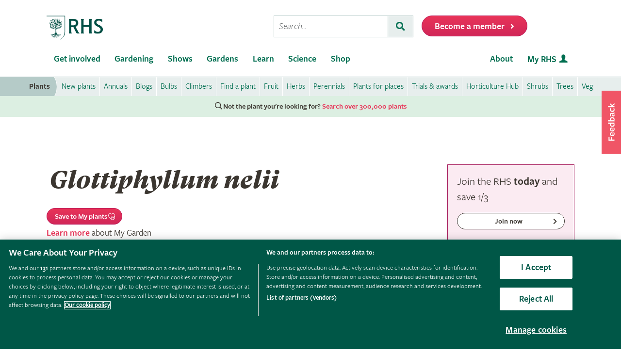

--- FILE ---
content_type: text/javascript; charset=utf-8
request_url: https://cdn.optimizely.com/js/22397541806.js
body_size: 147823
content:
/*! For license information please see client.min.js.LICENSE.txt */
(function(){var __webpack_modules__={865:function(n,t,e){var i;!function(r,o){"use strict";var a="function",u="undefined",c="object",s="string",f="model",l="name",d="type",v="vendor",h="version",p="architecture",g="console",m="mobile",_="tablet",w="smarttv",y="wearable",b="embedded",E="Amazon",I="Apple",A="ASUS",T="BlackBerry",S="Browser",k="Chrome",R="Firefox",N="Google",C="Huawei",D="LG",O="Microsoft",x="Motorola",M="Opera",P="Samsung",L="Sharp",U="Sony",V="Xiaomi",F="Zebra",G="Facebook",B=function(n){for(var t={},e=0;e<n.length;e++)t[n[e].toUpperCase()]=n[e];return t},z=function(n,t){return typeof n===s&&-1!==j(t).indexOf(j(n))},j=function(n){return n.toLowerCase()},q=function(n,t){if(typeof n===s)return n=n.replace(/^\s\s*/,""),typeof t===u?n:n.substring(0,350)},H=function(n,t){for(var e,i,r,u,s,f,l=0;l<t.length&&!s;){var d=t[l],v=t[l+1];for(e=i=0;e<d.length&&!s&&d[e];)if(s=d[e++].exec(n))for(r=0;r<v.length;r++)f=s[++i],typeof(u=v[r])===c&&u.length>0?2===u.length?typeof u[1]==a?this[u[0]]=u[1].call(this,f):this[u[0]]=u[1]:3===u.length?typeof u[1]!==a||u[1].exec&&u[1].test?this[u[0]]=f?f.replace(u[1],u[2]):o:this[u[0]]=f?u[1].call(this,f,u[2]):o:4===u.length&&(this[u[0]]=f?u[3].call(this,f.replace(u[1],u[2])):o):this[u]=f||o;l+=2}},Y=function(n,t){for(var e in t)if(typeof t[e]===c&&t[e].length>0){for(var i=0;i<t[e].length;i++)if(z(t[e][i],n))return"?"===e?o:e}else if(z(t[e],n))return"?"===e?o:e;return n},$={ME:"4.90","NT 3.11":"NT3.51","NT 4.0":"NT4.0",2e3:"NT 5.0",XP:["NT 5.1","NT 5.2"],Vista:"NT 6.0",7:"NT 6.1",8:"NT 6.2",8.1:"NT 6.3",10:["NT 6.4","NT 10.0"],RT:"ARM"},K={browser:[[/\b(?:crmo|crios)\/([\w\.]+)/i],[h,[l,"Chrome"]],[/edg(?:e|ios|a)?\/([\w\.]+)/i],[h,[l,"Edge"]],[/(opera mini)\/([-\w\.]+)/i,/(opera [mobiletab]{3,6})\b.+version\/([-\w\.]+)/i,/(opera)(?:.+version\/|[\/ ]+)([\w\.]+)/i],[l,h],[/opios[\/ ]+([\w\.]+)/i],[h,[l,M+" Mini"]],[/\bopr\/([\w\.]+)/i],[h,[l,M]],[/(kindle)\/([\w\.]+)/i,/(lunascape|maxthon|netfront|jasmine|blazer)[\/ ]?([\w\.]*)/i,/(avant |iemobile|slim)(?:browser)?[\/ ]?([\w\.]*)/i,/(ba?idubrowser)[\/ ]?([\w\.]+)/i,/(?:ms|\()(ie) ([\w\.]+)/i,/(flock|rockmelt|midori|epiphany|silk|skyfire|ovibrowser|bolt|iron|vivaldi|iridium|phantomjs|bowser|quark|qupzilla|falkon|rekonq|puffin|brave|whale(?!.+naver)|qqbrowserlite|qq|duckduckgo)\/([-\w\.]+)/i,/(weibo)__([\d\.]+)/i],[l,h],[/(?:\buc? ?browser|(?:juc.+)ucweb)[\/ ]?([\w\.]+)/i],[h,[l,"UC"+S]],[/microm.+\bqbcore\/([\w\.]+)/i,/\bqbcore\/([\w\.]+).+microm/i],[h,[l,"WeChat(Win) Desktop"]],[/micromessenger\/([\w\.]+)/i],[h,[l,"WeChat"]],[/konqueror\/([\w\.]+)/i],[h,[l,"Konqueror"]],[/trident.+rv[: ]([\w\.]{1,9})\b.+like gecko/i],[h,[l,"IE"]],[/yabrowser\/([\w\.]+)/i],[h,[l,"Yandex"]],[/(avast|avg)\/([\w\.]+)/i],[[l,/(.+)/,"$1 Secure "+S],h],[/\bfocus\/([\w\.]+)/i],[h,[l,R+" Focus"]],[/\bopt\/([\w\.]+)/i],[h,[l,M+" Touch"]],[/coc_coc\w+\/([\w\.]+)/i],[h,[l,"Coc Coc"]],[/dolfin\/([\w\.]+)/i],[h,[l,"Dolphin"]],[/coast\/([\w\.]+)/i],[h,[l,M+" Coast"]],[/miuibrowser\/([\w\.]+)/i],[h,[l,"MIUI "+S]],[/fxios\/([-\w\.]+)/i],[h,[l,R]],[/\bqihu|(qi?ho?o?|360)browser/i],[[l,"360 "+S]],[/(oculus|samsung|sailfish|huawei)browser\/([\w\.]+)/i],[[l,/(.+)/,"$1 "+S],h],[/(comodo_dragon)\/([\w\.]+)/i],[[l,/_/g," "],h],[/(electron)\/([\w\.]+) safari/i,/(tesla)(?: qtcarbrowser|\/(20\d\d\.[-\w\.]+))/i,/m?(qqbrowser|baiduboxapp|2345Explorer)[\/ ]?([\w\.]+)/i],[l,h],[/(metasr)[\/ ]?([\w\.]+)/i,/(lbbrowser)/i,/\[(linkedin)app\]/i],[l],[/((?:fban\/fbios|fb_iab\/fb4a)(?!.+fbav)|;fbav\/([\w\.]+);)/i],[[l,G],h],[/(kakao(?:talk|story))[\/ ]([\w\.]+)/i,/(naver)\(.*?(\d+\.[\w\.]+).*\)/i,/safari (line)\/([\w\.]+)/i,/\b(line)\/([\w\.]+)\/iab/i,/(chromium|instagram)[\/ ]([-\w\.]+)/i],[l,h],[/\bgsa\/([\w\.]+) .*safari\//i],[h,[l,"GSA"]],[/headlesschrome(?:\/([\w\.]+)| )/i],[h,[l,k+" Headless"]],[/ wv\).+(chrome)\/([\w\.]+)/i],[[l,k+" WebView"],h],[/droid.+ version\/([\w\.]+)\b.+(?:mobile safari|safari)/i],[h,[l,"Android "+S]],[/(chrome|omniweb|arora|[tizenoka]{5} ?browser)\/v?([\w\.]+)/i],[l,h],[/version\/([\w\.\,]+) .*mobile\/\w+ (safari)/i],[h,[l,"Mobile Safari"]],[/version\/([\w(\.|\,)]+) .*(mobile ?safari|safari)/i],[h,l],[/webkit.+?(mobile ?safari|safari)(\/[\w\.]+)/i],[l,[h,Y,{"1.0":"/8",1.2:"/1",1.3:"/3","2.0":"/412","2.0.2":"/416","2.0.3":"/417","2.0.4":"/419","?":"/"}]],[/(webkit|khtml)\/([\w\.]+)/i],[l,h],[/(navigator|netscape\d?)\/([-\w\.]+)/i],[[l,"Netscape"],h],[/mobile vr; rv:([\w\.]+)\).+firefox/i],[h,[l,R+" Reality"]],[/ekiohf.+(flow)\/([\w\.]+)/i,/(swiftfox)/i,/(icedragon|iceweasel|camino|chimera|fennec|maemo browser|minimo|conkeror|klar)[\/ ]?([\w\.\+]+)/i,/(seamonkey|k-meleon|icecat|iceape|firebird|phoenix|palemoon|basilisk|waterfox)\/([-\w\.]+)$/i,/(firefox)\/([\w\.]+)/i,/(mozilla)\/([\w\.]+) .+rv\:.+gecko\/\d+/i,/(polaris|lynx|dillo|icab|doris|amaya|w3m|netsurf|sleipnir|obigo|mosaic|(?:go|ice|up)[\. ]?browser)[-\/ ]?v?([\w\.]+)/i,/(links) \(([\w\.]+)/i,/panasonic;(viera)/i],[l,h],[/(cobalt)\/([\w\.]+)/i],[l,[h,/master.|lts./,""]]],cpu:[[/(?:(amd|x(?:(?:86|64)[-_])?|wow|win)64)[;\)]/i],[[p,"amd64"]],[/(ia32(?=;))/i],[[p,j]],[/((?:i[346]|x)86)[;\)]/i],[[p,"ia32"]],[/\b(aarch64|arm(v?8e?l?|_?64))\b/i],[[p,"arm64"]],[/\b(arm(?:v[67])?ht?n?[fl]p?)\b/i],[[p,"armhf"]],[/windows (ce|mobile); ppc;/i],[[p,"arm"]],[/((?:ppc|powerpc)(?:64)?)(?: mac|;|\))/i],[[p,/ower/,"",j]],[/(sun4\w)[;\)]/i],[[p,"sparc"]],[/((?:avr32|ia64(?=;))|68k(?=\))|\barm(?=v(?:[1-7]|[5-7]1)l?|;|eabi)|(?=atmel )avr|(?:irix|mips|sparc)(?:64)?\b|pa-risc)/i],[[p,j]]],device:[[/\b(sch-i[89]0\d|shw-m380s|sm-[ptx]\w{2,4}|gt-[pn]\d{2,4}|sgh-t8[56]9|nexus 10)/i],[f,[v,P],[d,_]],[/\b((?:s[cgp]h|gt|sm)-\w+|sc[g-]?[\d]+a?|galaxy nexus)/i,/samsung[- ]([-\w]+)/i,/sec-(sgh\w+)/i],[f,[v,P],[d,m]],[/\((ip(?:hone|od)[\w ]*);/i],[f,[v,I],[d,m]],[/\((ipad);[-\w\),; ]+apple/i,/applecoremedia\/[\w\.]+ \((ipad)/i,/\b(ipad)\d\d?,\d\d?[;\]].+ios/i],[f,[v,I],[d,_]],[/(macintosh);/i],[f,[v,I]],[/\b(sh-?[altvz]?\d\d[a-ekm]?)/i],[f,[v,L],[d,m]],[/\b((?:ag[rs][23]?|bah2?|sht?|btv)-a?[lw]\d{2})\b(?!.+d\/s)/i],[f,[v,C],[d,_]],[/(?:huawei|honor)([-\w ]+)[;\)]/i,/\b(nexus 6p|\w{2,4}e?-[atu]?[ln][\dx][012359c][adn]?)\b(?!.+d\/s)/i],[f,[v,C],[d,m]],[/\b(poco[\w ]+)(?: bui|\))/i,/\b; (\w+) build\/hm\1/i,/\b(hm[-_ ]?note?[_ ]?(?:\d\w)?) bui/i,/\b(redmi[\-_ ]?(?:note|k)?[\w_ ]+)(?: bui|\))/i,/\b(mi[-_ ]?(?:a\d|one|one[_ ]plus|note lte|max|cc)?[_ ]?(?:\d?\w?)[_ ]?(?:plus|se|lite)?)(?: bui|\))/i],[[f,/_/g," "],[v,V],[d,m]],[/\b(mi[-_ ]?(?:pad)(?:[\w_ ]+))(?: bui|\))/i],[[f,/_/g," "],[v,V],[d,_]],[/; (\w+) bui.+ oppo/i,/\b(cph[12]\d{3}|p(?:af|c[al]|d\w|e[ar])[mt]\d0|x9007|a101op)\b/i],[f,[v,"OPPO"],[d,m]],[/vivo (\w+)(?: bui|\))/i,/\b(v[12]\d{3}\w?[at])(?: bui|;)/i],[f,[v,"Vivo"],[d,m]],[/\b(rmx[12]\d{3})(?: bui|;|\))/i],[f,[v,"Realme"],[d,m]],[/\b(milestone|droid(?:[2-4x]| (?:bionic|x2|pro|razr))?:?( 4g)?)\b[\w ]+build\//i,/\bmot(?:orola)?[- ](\w*)/i,/((?:moto[\w\(\) ]+|xt\d{3,4}|nexus 6)(?= bui|\)))/i],[f,[v,x],[d,m]],[/\b(mz60\d|xoom[2 ]{0,2}) build\//i],[f,[v,x],[d,_]],[/((?=lg)?[vl]k\-?\d{3}) bui| 3\.[-\w; ]{10}lg?-([06cv9]{3,4})/i],[f,[v,D],[d,_]],[/(lm(?:-?f100[nv]?|-[\w\.]+)(?= bui|\))|nexus [45])/i,/\blg[-e;\/ ]+((?!browser|netcast|android tv)\w+)/i,/\blg-?([\d\w]+) bui/i],[f,[v,D],[d,m]],[/(ideatab[-\w ]+)/i,/lenovo ?(s[56]000[-\w]+|tab(?:[\w ]+)|yt[-\d\w]{6}|tb[-\d\w]{6})/i],[f,[v,"Lenovo"],[d,_]],[/(?:maemo|nokia).*(n900|lumia \d+)/i,/nokia[-_ ]?([-\w\.]*)/i],[[f,/_/g," "],[v,"Nokia"],[d,m]],[/(pixel c)\b/i],[f,[v,N],[d,_]],[/droid.+; (pixel[\daxl ]{0,6})(?: bui|\))/i],[f,[v,N],[d,m]],[/droid.+ (a?\d[0-2]{2}so|[c-g]\d{4}|so[-gl]\w+|xq-a\w[4-7][12])(?= bui|\).+chrome\/(?![1-6]{0,1}\d\.))/i],[f,[v,U],[d,m]],[/sony tablet [ps]/i,/\b(?:sony)?sgp\w+(?: bui|\))/i],[[f,"Xperia Tablet"],[v,U],[d,_]],[/ (kb2005|in20[12]5|be20[12][59])\b/i,/(?:one)?(?:plus)? (a\d0\d\d)(?: b|\))/i],[f,[v,"OnePlus"],[d,m]],[/(alexa)webm/i,/(kf[a-z]{2}wi)( bui|\))/i,/(kf[a-z]+)( bui|\)).+silk\//i],[f,[v,E],[d,_]],[/((?:sd|kf)[0349hijorstuw]+)( bui|\)).+silk\//i],[[f,/(.+)/g,"Fire Phone $1"],[v,E],[d,m]],[/(playbook);[-\w\),; ]+(rim)/i],[f,v,[d,_]],[/\b((?:bb[a-f]|st[hv])100-\d)/i,/\(bb10; (\w+)/i],[f,[v,T],[d,m]],[/(?:\b|asus_)(transfo[prime ]{4,10} \w+|eeepc|slider \w+|nexus 7|padfone|p00[cj])/i],[f,[v,A],[d,_]],[/ (z[bes]6[027][012][km][ls]|zenfone \d\w?)\b/i],[f,[v,A],[d,m]],[/(nexus 9)/i],[f,[v,"HTC"],[d,_]],[/(htc)[-;_ ]{1,2}([\w ]+(?=\)| bui)|\w+)/i,/(zte)[- ]([\w ]+?)(?: bui|\/|\))/i,/(alcatel|geeksphone|nexian|panasonic(?!(?:;|\.))|sony(?!-bra))[-_ ]?([-\w]*)/i],[v,[f,/_/g," "],[d,m]],[/droid.+; ([ab][1-7]-?[0178a]\d\d?)/i],[f,[v,"Acer"],[d,_]],[/droid.+; (m[1-5] note) bui/i,/\bmz-([-\w]{2,})/i],[f,[v,"Meizu"],[d,m]],[/(blackberry|benq|palm(?=\-)|sonyericsson|acer|asus|dell|meizu|motorola|polytron)[-_ ]?([-\w]*)/i,/(hp) ([\w ]+\w)/i,/(asus)-?(\w+)/i,/(microsoft); (lumia[\w ]+)/i,/(lenovo)[-_ ]?([-\w]+)/i,/(jolla)/i,/(oppo) ?([\w ]+) bui/i],[v,f,[d,m]],[/(kobo)\s(ereader|touch)/i,/(archos) (gamepad2?)/i,/(hp).+(touchpad(?!.+tablet)|tablet)/i,/(kindle)\/([\w\.]+)/i,/(nook)[\w ]+build\/(\w+)/i,/(dell) (strea[kpr\d ]*[\dko])/i,/(le[- ]+pan)[- ]+(\w{1,9}) bui/i,/(trinity)[- ]*(t\d{3}) bui/i,/(gigaset)[- ]+(q\w{1,9}) bui/i,/(vodafone) ([\w ]+)(?:\)| bui)/i],[v,f,[d,_]],[/(surface duo)/i],[f,[v,O],[d,_]],[/droid [\d\.]+; (fp\du?)(?: b|\))/i],[f,[v,"Fairphone"],[d,m]],[/(u304aa)/i],[f,[v,"AT&T"],[d,m]],[/\bsie-(\w*)/i],[f,[v,"Siemens"],[d,m]],[/\b(rct\w+) b/i],[f,[v,"RCA"],[d,_]],[/\b(venue[\d ]{2,7}) b/i],[f,[v,"Dell"],[d,_]],[/\b(q(?:mv|ta)\w+) b/i],[f,[v,"Verizon"],[d,_]],[/\b(?:barnes[& ]+noble |bn[rt])([\w\+ ]*) b/i],[f,[v,"Barnes & Noble"],[d,_]],[/\b(tm\d{3}\w+) b/i],[f,[v,"NuVision"],[d,_]],[/\b(k88) b/i],[f,[v,"ZTE"],[d,_]],[/\b(nx\d{3}j) b/i],[f,[v,"ZTE"],[d,m]],[/\b(gen\d{3}) b.+49h/i],[f,[v,"Swiss"],[d,m]],[/\b(zur\d{3}) b/i],[f,[v,"Swiss"],[d,_]],[/\b((zeki)?tb.*\b) b/i],[f,[v,"Zeki"],[d,_]],[/\b([yr]\d{2}) b/i,/\b(dragon[- ]+touch |dt)(\w{5}) b/i],[[v,"Dragon Touch"],f,[d,_]],[/\b(ns-?\w{0,9}) b/i],[f,[v,"Insignia"],[d,_]],[/\b((nxa|next)-?\w{0,9}) b/i],[f,[v,"NextBook"],[d,_]],[/\b(xtreme\_)?(v(1[045]|2[015]|[3469]0|7[05])) b/i],[[v,"Voice"],f,[d,m]],[/\b(lvtel\-)?(v1[12]) b/i],[[v,"LvTel"],f,[d,m]],[/\b(ph-1) /i],[f,[v,"Essential"],[d,m]],[/\b(v(100md|700na|7011|917g).*\b) b/i],[f,[v,"Envizen"],[d,_]],[/\b(trio[-\w\. ]+) b/i],[f,[v,"MachSpeed"],[d,_]],[/\btu_(1491) b/i],[f,[v,"Rotor"],[d,_]],[/(shield[\w ]+) b/i],[f,[v,"Nvidia"],[d,_]],[/(sprint) (\w+)/i],[v,f,[d,m]],[/(kin\.[onetw]{3})/i],[[f,/\./g," "],[v,O],[d,m]],[/droid.+; (cc6666?|et5[16]|mc[239][23]x?|vc8[03]x?)\)/i],[f,[v,F],[d,_]],[/droid.+; (ec30|ps20|tc[2-8]\d[kx])\)/i],[f,[v,F],[d,m]],[/smart-tv.+(samsung)/i],[v,[d,w]],[/hbbtv.+maple;(\d+)/i],[[f,/^/,"SmartTV"],[v,P],[d,w]],[/(nux; netcast.+smarttv|lg (netcast\.tv-201\d|android tv))/i],[[v,D],[d,w]],[/(apple) ?tv/i],[v,[f,I+" TV"],[d,w]],[/crkey/i],[[f,k+"cast"],[v,N],[d,w]],[/droid.+aft(\w)( bui|\))/i],[f,[v,E],[d,w]],[/\(dtv[\);].+(aquos)/i,/(aquos-tv[\w ]+)\)/i],[f,[v,L],[d,w]],[/(bravia[\w ]+)( bui|\))/i],[f,[v,U],[d,w]],[/(mitv-\w{5}) bui/i],[f,[v,V],[d,w]],[/Hbbtv.*(technisat) (.*);/i],[v,f,[d,w]],[/\b(roku)[\dx]*[\)\/]((?:dvp-)?[\d\.]*)/i,/hbbtv\/\d+\.\d+\.\d+ +\([\w\+ ]*; *([\w\d][^;]*);([^;]*)/i],[[v,q],[f,q],[d,w]],[/\b(android tv|smart[- ]?tv|opera tv|tv; rv:)\b/i],[[d,w]],[/(ouya)/i,/(nintendo) ([wids3utch]+)/i],[v,f,[d,g]],[/droid.+; (shield) bui/i],[f,[v,"Nvidia"],[d,g]],[/(playstation [345portablevi]+)/i],[f,[v,U],[d,g]],[/\b(xbox(?: one)?(?!; xbox))[\); ]/i],[f,[v,O],[d,g]],[/((pebble))app/i],[v,f,[d,y]],[/droid.+; (glass) \d/i],[f,[v,N],[d,y]],[/droid.+; (wt63?0{2,3})\)/i],[f,[v,F],[d,y]],[/(quest( 2| pro)?)/i],[f,[v,G],[d,y]],[/(tesla)(?: qtcarbrowser|\/[-\w\.]+)/i],[v,[d,b]],[/droid .+?; ([^;]+?)(?: bui|\) applew).+? mobile safari/i],[f,[d,m]],[/droid .+?; ([^;]+?)(?: bui|\) applew).+?(?! mobile) safari/i],[f,[d,_]],[/\b((tablet|tab)[;\/]|focus\/\d(?!.+mobile))/i],[[d,_]],[/(phone|mobile(?:[;\/]| [ \w\/\.]*safari)|pda(?=.+windows ce))/i],[[d,m]],[/(android[-\w\. ]{0,9});.+buil/i],[f,[v,"Generic"]]],engine:[[/windows.+ edge\/([\w\.]+)/i],[h,[l,"EdgeHTML"]],[/webkit\/537\.36.+chrome\/(?!27)([\w\.]+)/i],[h,[l,"Blink"]],[/(presto)\/([\w\.]+)/i,/(webkit|trident|netfront|netsurf|amaya|lynx|w3m|goanna)\/([\w\.]+)/i,/ekioh(flow)\/([\w\.]+)/i,/(khtml|tasman|links)[\/ ]\(?([\w\.]+)/i,/(icab)[\/ ]([23]\.[\d\.]+)/i],[l,h],[/rv\:([\w\.]{1,9})\b.+(gecko)/i],[h,l]],os:[[/microsoft (windows) (vista|xp)/i],[l,h],[/(windows) nt 6\.2; (arm)/i,/(windows (?:phone(?: os)?|mobile))[\/ ]?([\d\.\w ]*)/i,/(windows)[\/ ]?([ntce\d\. ]+\w)(?!.+xbox)/i],[l,[h,Y,$]],[/(win(?=3|9|n)|win 9x )([nt\d\.]+)/i],[[l,"Windows"],[h,Y,$]],[/ip[honead]{2,4}\b(?:.*os ([\w]+) like mac|; opera)/i,/cfnetwork\/.+darwin/i],[[h,/_/g,"."],[l,"iOS"]],[/(mac os x) ?([\w\. ]*)/i,/(macintosh|mac_powerpc\b)(?!.+haiku)/i],[[l,"Mac OS"],[h,/_/g,"."]],[/droid ([\w\.]+)\b.+(android[- ]x86|harmonyos)/i],[h,l],[/(android|webos|qnx|bada|rim tablet os|maemo|meego|sailfish)[-\/ ]?([\w\.]*)/i,/(blackberry)\w*\/([\w\.]*)/i,/(tizen|kaios)[\/ ]([\w\.]+)/i,/\((series40);/i],[l,h],[/\(bb(10);/i],[h,[l,T]],[/(?:symbian ?os|symbos|s60(?=;)|series60)[-\/ ]?([\w\.]*)/i],[h,[l,"Symbian"]],[/mozilla\/[\d\.]+ \((?:mobile|tablet|tv|mobile; [\w ]+); rv:.+ gecko\/([\w\.]+)/i],[h,[l,R+" OS"]],[/web0s;.+rt(tv)/i,/\b(?:hp)?wos(?:browser)?\/([\w\.]+)/i],[h,[l,"webOS"]],[/crkey\/([\d\.]+)/i],[h,[l,k+"cast"]],[/(cros) [\w]+(?:\)| ([\w\.]+)\b)/i],[[l,"Chromium OS"],h],[/panasonic;(viera)/i,/(netrange)mmh/i,/(nettv)\/(\d+\.[\w\.]+)/i,/(nintendo|playstation) ([wids345portablevuch]+)/i,/(xbox); +xbox ([^\);]+)/i,/\b(joli|palm)\b ?(?:os)?\/?([\w\.]*)/i,/(mint)[\/\(\) ]?(\w*)/i,/(mageia|vectorlinux)[; ]/i,/([kxln]?ubuntu|debian|suse|opensuse|gentoo|arch(?= linux)|slackware|fedora|mandriva|centos|pclinuxos|red ?hat|zenwalk|linpus|raspbian|plan 9|minix|risc os|contiki|deepin|manjaro|elementary os|sabayon|linspire)(?: gnu\/linux)?(?: enterprise)?(?:[- ]linux)?(?:-gnu)?[-\/ ]?(?!chrom|package)([-\w\.]*)/i,/(hurd|linux) ?([\w\.]*)/i,/(gnu) ?([\w\.]*)/i,/\b([-frentopcghs]{0,5}bsd|dragonfly)[\/ ]?(?!amd|[ix346]{1,2}86)([\w\.]*)/i,/(haiku) (\w+)/i],[l,h],[/(sunos) ?([\w\.\d]*)/i],[[l,"Solaris"],h],[/((?:open)?solaris)[-\/ ]?([\w\.]*)/i,/(aix) ((\d)(?=\.|\)| )[\w\.])*/i,/\b(beos|os\/2|amigaos|morphos|openvms|fuchsia|hp-ux)/i,/(unix) ?([\w\.]*)/i],[l,h]]},W=function(n,t){if(typeof n===c&&(t=n,n=o),!(this instanceof W))return new W(n,t).getResult();var e=n||(typeof r!==u&&r.navigator&&r.navigator.userAgent?r.navigator.userAgent:""),i=typeof r!==u&&r.navigator&&r.navigator.userAgentData?r.navigator.userAgentData:o,a=t?function(n,t){var e={};for(var i in n)t[i]&&t[i].length%2==0?e[i]=t[i].concat(n[i]):e[i]=n[i];return e}(K,t):K;return this.getBrowser=function(){var n,t={};return t[l]=o,t[h]=o,H.call(t,e,a.browser),t.major=typeof(n=t.version)===s?n.replace(/[^\d\.]/g,"").split(".")[0]:o,t},this.getCPU=function(){var n={};return n[p]=o,H.call(n,e,a.cpu),n},this.getDevice=function(){var n={};return n[v]=o,n[f]=o,n[d]=o,H.call(n,e,a.device),!n[d]&&i&&i.mobile&&(n[d]=m),n},this.getEngine=function(){var n={};return n[l]=o,n[h]=o,H.call(n,e,a.engine),n},this.getOS=function(){var n={};return n[l]=o,n[h]=o,H.call(n,e,a.os),!n[l]&&i&&"Unknown"!=i.platform&&(n[l]=i.platform.replace(/chrome/i,"Chromium").replace(/mac/i,"Mac ")),n},this.getResult=function(){return{ua:this.getUA(),browser:this.getBrowser(),engine:this.getEngine(),os:this.getOS(),device:this.getDevice(),cpu:this.getCPU()}},this.getUA=function(){return e},this.setUA=function(n){return e=typeof n===s&&n.length>350?q(n,350):n,this},this.setUA(e),this};W.VERSION="0.7.33",W.BROWSER=B([l,h,"major"]),W.CPU=B([p]),W.DEVICE=B([f,v,d,g,m,w,_,y,b]),W.ENGINE=W.OS=B([l,h]),typeof t!==u?(n.exports&&(t=n.exports=W),t.UAParser=W):e.amdO?(i=function(){return W}.call(t,e,t,n))===o||(n.exports=i):typeof r!==u&&(r.UAParser=W)}("object"==typeof window?window:this)},7805:function(n,t,e){var i=e(3503)(),r=e(5147);n.exports=function(n,t){function e(t){if(!(this instanceof e))return new e(t);try{throw new Error(t)}catch(o){o.name=n,this.stack=o.stack}i&&this.stack&&(this.stack=r(this.stack,n,t)),this.message=t||"",this.name=n}return e.prototype=new(t||Error),e.prototype.constructor=e,e.prototype.inspect=function(){return this.message?"["+n+": "+this.message+"]":"["+n+"]"},e.prototype.name=n,e}},5147:function(n){"use strict";n.exports=function(n,t,e){var i=t;return e&&(i+=": "+e),n=i+n.slice(n.indexOf("\n"))}},3503:function(n){"use strict";n.exports=function(){var n=new Error("yep");return!!n.stack&&"Error: yep\n"===n.stack.substr(0,11)}},3332:function(n,t,e){n.exports=function(){"use strict";function n(n){return"function"==typeof n||"object"==typeof n&&null!==n}function t(n){return"function"==typeof n}undefined;var i=Array.isArray?Array.isArray:function(n){return"[object Array]"===Object.prototype.toString.call(n)},r=0,o=undefined,a=undefined,u=function(n,t){y[r]=n,y[r+1]=t,2===(r+=2)&&(a?a(b):I())};function c(n){a=n}function s(n){u=n}var f="undefined"!=typeof window?window:undefined,l=f||{},d=l.MutationObserver||l.WebKitMutationObserver,v="undefined"==typeof self&&"undefined"!=typeof process&&"[object process]"==={}.toString.call(process),h="undefined"!=typeof Uint8ClampedArray&&"undefined"!=typeof importScripts&&"undefined"!=typeof MessageChannel;function p(){return function(){return process.nextTick(b)}}function g(){return void 0!==o?function(){o(b)}:w()}function m(){var n=0,t=new d(b),e=document.createTextNode("");return t.observe(e,{characterData:!0}),function(){e.data=n=++n%2}}function _(){var n=new MessageChannel;return n.port1.onmessage=b,function(){return n.port2.postMessage(0)}}function w(){var n=setTimeout;return function(){return n(b,1)}}var y=new Array(1e3);function b(){for(var n=0;n<r;n+=2)(0,y[n])(y[n+1]),y[n]=undefined,y[n+1]=undefined;r=0}function E(){try{undefined;var n=e(7711);return o=n.runOnLoop||n.runOnContext,g()}catch(t){return w()}}var I=undefined;function A(n,t){var e=arguments,i=this,r=new this.constructor(k);r[S]===undefined&&Q(r);var o,a=i._state;return a?(o=e[a-1],u((function(){return K(a,r,o,i._result)}))):j(i,r,n,t),r}function T(n){var t=this;if(n&&"object"==typeof n&&n.constructor===t)return n;var e=new t(k);return F(e,n),e}I=v?p():d?m():h?_():f===undefined?E():w();var S=Math.random().toString(36).substring(16);function k(){}var R=void 0,N=1,C=2,D=new H;function O(){return new TypeError("You cannot resolve a promise with itself")}function x(){return new TypeError("A promises callback cannot return that same promise.")}function M(n){try{return n.then}catch(t){return D.error=t,D}}function P(n,t,e,i){try{n.call(t,e,i)}catch(r){return r}}function L(n,t,e){u((function(n){var i=!1,r=P(e,t,(function(e){i||(i=!0,t!==e?F(n,e):B(n,e))}),(function(t){i||(i=!0,z(n,t))}),"Settle: "+(n._label||" unknown promise"));!i&&r&&(i=!0,z(n,r))}),n)}function U(n,t){t._state===N?B(n,t._result):t._state===C?z(n,t._result):j(t,undefined,(function(t){return F(n,t)}),(function(t){return z(n,t)}))}function V(n,e,i){e.constructor===n.constructor&&i===A&&e.constructor.resolve===T?U(n,e):i===D?(z(n,D.error),D.error=null):i===undefined?B(n,e):t(i)?L(n,e,i):B(n,e)}function F(t,e){t===e?z(t,O()):n(e)?V(t,e,M(e)):B(t,e)}function G(n){n._onerror&&n._onerror(n._result),q(n)}function B(n,t){n._state===R&&(n._result=t,n._state=N,0!==n._subscribers.length&&u(q,n))}function z(n,t){n._state===R&&(n._state=C,n._result=t,u(G,n))}function j(n,t,e,i){var r=n._subscribers,o=r.length;n._onerror=null,r[o]=t,r[o+N]=e,r[o+C]=i,0===o&&n._state&&u(q,n)}function q(n){var t=n._subscribers,e=n._state;if(0!==t.length){for(var i=undefined,r=undefined,o=n._result,a=0;a<t.length;a+=3)i=t[a],r=t[a+e],i?K(e,i,r,o):r(o);n._subscribers.length=0}}function H(){this.error=null}var Y=new H;function $(n,t){try{return n(t)}catch(e){return Y.error=e,Y}}function K(n,e,i,r){var o=t(i),a=undefined,u=undefined,c=undefined,s=undefined;if(o){if((a=$(i,r))===Y?(s=!0,u=a.error,a.error=null):c=!0,e===a)return void z(e,x())}else a=r,c=!0;e._state!==R||(o&&c?F(e,a):s?z(e,u):n===N?B(e,a):n===C&&z(e,a))}function W(n,t){try{t((function(t){F(n,t)}),(function(t){z(n,t)}))}catch(e){z(n,e)}}var X=0;function J(){return X++}function Q(n){n[S]=X++,n._state=undefined,n._result=undefined,n._subscribers=[]}function Z(n,t){this._instanceConstructor=n,this.promise=new n(k),this.promise[S]||Q(this.promise),i(t)?(this._input=t,this.length=t.length,this._remaining=t.length,this._result=new Array(this.length),0===this.length?B(this.promise,this._result):(this.length=this.length||0,this._enumerate(),0===this._remaining&&B(this.promise,this._result))):z(this.promise,nn())}function nn(){return new Error("Array Methods must be provided an Array")}function tn(n){return new Z(this,n).promise}function en(n){var t=this;return i(n)?new t((function(e,i){for(var r=n.length,o=0;o<r;o++)t.resolve(n[o]).then(e,i)})):new t((function(n,t){return t(new TypeError("You must pass an array to race."))}))}function rn(n){var t=new this(k);return z(t,n),t}function on(){throw new TypeError("You must pass a resolver function as the first argument to the promise constructor")}function an(){throw new TypeError("Failed to construct 'Promise': Please use the 'new' operator, this object constructor cannot be called as a function.")}function un(n){this[S]=J(),this._result=this._state=undefined,this._subscribers=[],k!==n&&("function"!=typeof n&&on(),this instanceof un?W(this,n):an())}function cn(){var n=undefined;if("undefined"!=typeof e.g)n=e.g;else if("undefined"!=typeof self)n=self;else try{n=Function("return this")()}catch(r){throw new Error("polyfill failed because global object is unavailable in this environment")}var t=n.Promise;if(t){var i=null;try{i=Object.prototype.toString.call(t.resolve())}catch(r){}if("[object Promise]"===i&&!t.cast)return}n.Promise=un}return Z.prototype._enumerate=function(){for(var n=this.length,t=this._input,e=0;this._state===R&&e<n;e++)this._eachEntry(t[e],e)},Z.prototype._eachEntry=function(n,t){var e=this._instanceConstructor,i=e.resolve;if(i===T){var r=M(n);if(r===A&&n._state!==R)this._settledAt(n._state,t,n._result);else if("function"!=typeof r)this._remaining--,this._result[t]=n;else if(e===un){var o=new e(k);V(o,n,r),this._willSettleAt(o,t)}else this._willSettleAt(new e((function(t){return t(n)})),t)}else this._willSettleAt(i(n),t)},Z.prototype._settledAt=function(n,t,e){var i=this.promise;i._state===R&&(this._remaining--,n===C?z(i,e):this._result[t]=e),0===this._remaining&&B(i,this._result)},Z.prototype._willSettleAt=function(n,t){var e=this;j(n,undefined,(function(n){return e._settledAt(N,t,n)}),(function(n){return e._settledAt(C,t,n)}))},un.all=tn,un.race=en,un.resolve=T,un.reject=rn,un._setScheduler=c,un._setAsap=s,un._asap=u,un.prototype={constructor:un,then:A,"catch":function(n){return this.then(null,n)}},un.polyfill=cn,un.Promise=un,un}()},4443:function(n){"use strict";n.exports=function(n){var t,e={};if(!(n instanceof Object)||Array.isArray(n))throw new Error("keyMirror(...): Argument must be an object.");for(t in n)n.hasOwnProperty(t)&&(e[t]=t);return e}},2184:function(n){"use strict";n.exports=function(n,t,e,i){Object.defineProperty(n,t,{get:function(){var n=e.call(this);return Object.defineProperty(this,t,{value:n,enumerable:!!i,writable:!0}),n},set:function(n){return Object.defineProperty(this,t,{value:n,enumerable:!!i,writable:!0}),n},enumerable:!!i,configurable:!0})}},7760:function(n){"use strict";var t=Element.prototype,e=t.matches||t.matchesSelector||t.webkitMatchesSelector||t.mozMatchesSelector||t.msMatchesSelector||t.oMatchesSelector;n.exports=function(n,t){if(e)return e.call(n,t);for(var i=n.parentNode.querySelectorAll(t),r=0;r<i.length;r++)if(i[r]==n)return!0;return!1}},3237:function(n){!function(){function t(n,t){var e,i,r,o,a,u,c,s;for(e=3&n.length,i=n.length-e,r=t,a=3432918353,u=461845907,s=0;s<i;)c=255&n.charCodeAt(s)|(255&n.charCodeAt(++s))<<8|(255&n.charCodeAt(++s))<<16|(255&n.charCodeAt(++s))<<24,++s,r=27492+(65535&(o=5*(65535&(r=(r^=c=(65535&(c=(c=(65535&c)*a+(((c>>>16)*a&65535)<<16)&4294967295)<<15|c>>>17))*u+(((c>>>16)*u&65535)<<16)&4294967295)<<13|r>>>19))+((5*(r>>>16)&65535)<<16)&4294967295))+((58964+(o>>>16)&65535)<<16);switch(c=0,e){case 3:c^=(255&n.charCodeAt(s+2))<<16;case 2:c^=(255&n.charCodeAt(s+1))<<8;case 1:r^=c=(65535&(c=(c=(65535&(c^=255&n.charCodeAt(s)))*a+(((c>>>16)*a&65535)<<16)&4294967295)<<15|c>>>17))*u+(((c>>>16)*u&65535)<<16)&4294967295}return r^=n.length,r=2246822507*(65535&(r^=r>>>16))+((2246822507*(r>>>16)&65535)<<16)&4294967295,r=3266489909*(65535&(r^=r>>>13))+((3266489909*(r>>>16)&65535)<<16)&4294967295,(r^=r>>>16)>>>0}var e=t;e.v2=function(n,t){for(var e,i=n.length,r=t^i,o=0;i>=4;)e=1540483477*(65535&(e=255&n.charCodeAt(o)|(255&n.charCodeAt(++o))<<8|(255&n.charCodeAt(++o))<<16|(255&n.charCodeAt(++o))<<24))+((1540483477*(e>>>16)&65535)<<16),r=1540483477*(65535&r)+((1540483477*(r>>>16)&65535)<<16)^(e=1540483477*(65535&(e^=e>>>24))+((1540483477*(e>>>16)&65535)<<16)),i-=4,++o;switch(i){case 3:r^=(255&n.charCodeAt(o+2))<<16;case 2:r^=(255&n.charCodeAt(o+1))<<8;case 1:r=1540483477*(65535&(r^=255&n.charCodeAt(o)))+((1540483477*(r>>>16)&65535)<<16)}return r=1540483477*(65535&(r^=r>>>13))+((1540483477*(r>>>16)&65535)<<16),(r^=r>>>15)>>>0},e.v3=t,n.exports=e}()},2290:function(n,t,e){n=e.nmd(n),function(){var i,r="Expected a function",o="__lodash_hash_undefined__",a=1/0,u=9007199254740991,c="[object Arguments]",s="[object Array]",f="[object Boolean]",l="[object Date]",d="[object Error]",v="[object Function]",h="[object GeneratorFunction]",p="[object Map]",g="[object Number]",m="[object Object]",_="[object RegExp]",w="[object Set]",y="[object String]",b="[object Symbol]",E="[object WeakMap]",I="[object ArrayBuffer]",A="[object Float32Array]",T="[object Float64Array]",S="[object Int8Array]",k="[object Int16Array]",R="[object Int32Array]",N="[object Uint8Array]",C="[object Uint8ClampedArray]",D="[object Uint16Array]",O="[object Uint32Array]",x=/[&<>"'`]/g,M=RegExp(x.source),P=/\w*$/,L=/^\[object .+?Constructor\]$/,U=/^(?:0|[1-9]\d*)$/,V={};V[A]=V[T]=V[S]=V[k]=V[R]=V[N]=V[C]=V[D]=V[O]=!0,V[c]=V[s]=V[I]=V[f]=V[l]=V[d]=V[v]=V[p]=V[g]=V[m]=V[_]=V[w]=V[y]=V[E]=!1;var F={};F[c]=F[s]=F[I]=F[f]=F[l]=F[A]=F[T]=F[S]=F[k]=F[R]=F[p]=F[g]=F[m]=F[_]=F[w]=F[y]=F[b]=F[N]=F[C]=F[D]=F[O]=!0,F[d]=F[v]=F[E]=!1;var G={"&":"&amp;","<":"&lt;",">":"&gt;",'"':"&quot;","'":"&#39;","`":"&#96;"},B={"function":!0,object:!0},z=B[typeof t]&&t&&!t.nodeType?t:i,j=B.object&&n&&!n.nodeType?n:i,q=j&&j.exports===z?z:i,H=on(z&&j&&"object"==typeof e.g&&e.g),Y=on(B[typeof self]&&self),$=on(B[typeof window]&&window),K=on(B[typeof this]&&this),W=H||$!==(K&&K.window)&&$||Y||K||Function("return this")();function X(n,t){return n.set(t[0],t[1]),n}function J(n,t){return n.add(t),n}function Q(n,t){return tn(It(n),Ae)}function Z(n,t){return!!n.length&&rn(n,t,0)>-1}function nn(n,t,e){for(var i=-1,r=n.length;++i<r;)if(e(t,n[i]))return!0;return!1}function tn(n,t){for(var e=-1,i=t.length,r=n.length;++e<i;)n[r+e]=t[e];return n}function en(n,t,e){for(var r=-1,o=n.length;++r<o;){var a=n[r],u=t(a);if(null!=u&&(c===i?u==u:e(u,c)))var c=u,s=a}return s}function rn(n,t,e){if(t!=t)return function(n,t,e){var i=n.length,r=t+(e?0:-1);for(;e?r--:++r<i;){var o=n[r];if(o!=o)return r}return-1}(n,e);for(var i=e-1,r=n.length;++i<r;)if(n[i]===t)return i;return-1}function on(n){return n&&n.Object===Object?n:null}function an(n){return G[n]}function un(n){var t=!1;if(null!=n&&"function"!=typeof n.toString)try{t=!!(n+"")}catch(e){}return t}function cn(n,t){return n="number"==typeof n||U.test(n)?+n:-1,t=null==t?u:t,n>-1&&n%1==0&&n<t}var sn=Array.prototype,fn=Object.prototype,ln=Function.prototype.toString,dn=fn.hasOwnProperty,vn=0,hn=ln.call(Object),pn=fn.toString,gn=W._,mn=RegExp("^"+ln.call(dn).replace(/[\\^$.*+?()[\]{}|]/g,"\\$&").replace(/hasOwnProperty|(function).*?(?=\\\()| for .+?(?=\\\])/g,"$1.*?")+"$"),_n=W.Reflect,wn=W.Symbol,yn=W.Uint8Array,bn=_n?_n.enumerate:i,En=Object.getPrototypeOf,In=Object.getOwnPropertySymbols,An=Object.create,Tn=fn.propertyIsEnumerable,Sn=sn.splice,kn=W.isFinite,Rn=Object.keys,Nn=Math.max,Cn=Ot(W,"Map"),Dn=Ot(W,"Set"),On=Ot(W,"WeakMap"),xn=Ot(Object,"create"),Mn=Cn?ln.call(Cn):"",Pn=Dn?ln.call(Dn):"",Ln=On?ln.call(On):"",Un=wn?wn.prototype:i,Vn=Un?Un.valueOf:i;function Fn(n){if(ue(n)&&!Zt(n)){if(n instanceof Gn)return n;if(dn.call(n,"__wrapped__"))return function(n){var t=new Gn(n.u,n.l);return t.I=It(n.I),t}(n)}return new Gn(n)}function Gn(n,t){this.u=n,this.I=[],this.l=!!t}function Bn(){}function zn(n,t){return xn?n[t]!==i:dn.call(n,t)}function jn(n){var t=-1,e=n?n.length:0;for(this.clear();++t<e;){var i=n[t];this.set(i[0],i[1])}}function qn(n){var t=-1,e=n?n.length:0;for(this.A=new jn;++t<e;)this.push(n[t])}function Hn(n,t){var e=n.A;if(Lt(t)){var i=e.A;return("string"==typeof t?i.string:i.hash)[t]===o}return e.has(t)}function Yn(n){var t=-1,e=n?n.length:0;for(this.clear();++t<e;){var i=n[t];this.set(i[0],i[1])}}function $n(n,t){var e=Xn(n,t);return!(e<0)&&(e==n.length-1?n.pop():Sn.call(n,e,1),!0)}function Kn(n,t){var e=Xn(n,t);return e<0?i:n[e][1]}function Wn(n,t){return Xn(n,t)>-1}function Xn(n,t){for(var e=n.length;e--;)if(Xt(n[e][0],t))return e;return-1}function Jn(n,t,e){var i=Xn(n,t);i<0?n.push([t,e]):n[i][1]=e}function Qn(n,t,e,r){return n===i||Xt(n,fn[e])&&!dn.call(r,e)?t:n}function Zn(n,t,e){(e!==i&&!Xt(n[t],e)||"number"==typeof t&&e===i&&!(t in n))&&(n[t]=e)}function nt(n,t,e){var r=n[t];dn.call(n,t)&&Xt(r,e)&&(e!==i||t in n)||(n[t]=e)}function tt(n){return"function"==typeof n?n:Te}function et(n,t,e,r,o,a,u){var s;if(r&&(s=a?r(n,o,a,u):r(n)),s!==i)return s;if(!ae(n))return n;var d=Zt(n);if(d){if(s=function(n){var t=n.length,e=n.constructor(t);t&&"string"==typeof n[0]&&dn.call(n,"index")&&(e.index=n.index,e.input=n.input);return e}(n),!t)return It(n)}else{var E=Mt(n),x=E==v||E==h;if(ie(n))return function(n,t){if(t)return n.slice();var e=new n.constructor(n.length);return n.copy(e),e}(n,t);if(E==m||E==c||x&&!a){if(un(n))return a?n:{};if(s=function(n){return"function"!=typeof n.constructor||Ut(n)?{}:it(En(n))}(x?{}:n),!t)return s=function(n,t){return n&&St(t,we(t),n)}(s,n),e?Rt(n,s):s}else{if(!F[E])return a?n:{};s=function(n,t,e){var i=n.constructor;switch(t){case I:return Tt(n);case f:case l:return new i(+n);case A:case T:case S:case k:case R:case N:case C:case D:case O:return function(n,t){var e=t?Tt(n.buffer):n.buffer;return new n.constructor(e,n.byteOffset,n.length)}(n,e);case p:return function(n){return jt(function(n){var t=-1,e=Array(n.size);return n.forEach((function(n,i){e[++t]=[i,n]})),e}(n),X,new n.constructor)}(n);case g:case y:return new i(n);case _:return function(n){var t=new n.constructor(n.source,P.exec(n));return t.lastIndex=n.lastIndex,t}(n);case w:return jt(function(n){var t=-1,e=Array(n.size);return n.forEach((function(n){e[++t]=n})),e}(o=n),J,new o.constructor);case b:return r=n,Vn?Object(Vn.call(r)):{}}var r;var o}(n,E,t)}}u||(u=new Yn);var M=u.get(n);return M||(u.set(n,s),(d?ut:lt)(n,(function(i,o){nt(s,o,et(i,t,e,r,o,n,u))})),e&&!d?Rt(n,s):s)}function it(n){return ae(n)?An(n):{}}function rt(n,t,e){if("function"!=typeof n)throw new TypeError(r);return setTimeout((function(){n.apply(i,e)}),t)}var ot,at,ut=(ot=lt,function(n,t){if(null==n)return n;if(!ne(n))return ot(n,t);for(var e=n.length,i=at?e:-1,r=Object(n);(at?i--:++i<e)&&!1!==t(r[i],i,r););return n});function ct(n,t){var e=[];return ut(n,(function(n,i,r){t(n,i,r)&&e.push(n)})),e}function st(n,t,e,i){i||(i=[]);for(var r=-1,o=n.length;++r<o;){var a=n[r];t>0&&te(a)&&(e||Zt(a)||Qt(a))?t>1?st(a,t-1,e,i):tn(i,a):e||(i[i.length]=a)}return i}var ft=function(n){return function(t,e,i){for(var r=-1,o=Object(t),a=i(t),u=a.length;u--;){var c=a[n?u:++r];if(!1===e(o[c],c,o))break}return t}}();function lt(n,t){return n&&ft(n,t,we)}function dt(n,t){return ct(t,(function(t){return re(n[t])}))}function vt(n,t,e,r,o){return n===t||(null==n||null==t||!ae(n)&&!ue(t)?n!=n&&t!=t:function(n,t,e,r,o,a){var u=Zt(n),v=Zt(t),h=s,p=s;u||(h=(h=pn.call(n))==c?m:h);v||(p=(p=pn.call(t))==c?m:p);var w=h==m&&!un(n),b=p==m&&!un(t),E=h==p;a||(a=[]);var I=Bt(a,(function(t){return t[0]===n}));if(I&&I[1])return I[1]==t;if(a.push([n,t]),E&&!w){var A=u||fe(n)?function(n,t,e,r,o,a){var u=-1,c=2&o,s=1&o,f=n.length,l=t.length;if(f!=l&&!(c&&l>f))return!1;var d=!0;for(;++u<f;){var v,h=n[u],p=t[u];if(v!==i){if(v)continue;d=!1;break}if(s){if(!At(t,(function(n){return h===n||e(h,n,r,o,a)}))){d=!1;break}}else if(h!==p&&!e(h,p,r,o,a)){d=!1;break}}return d}(n,t,e,r,o,a):function(n,t,e){switch(e){case f:case l:return+n==+t;case d:return n.name==t.name&&n.message==t.message;case g:return n!=+n?t!=+t:n==+t;case _:case y:return n==t+""}return!1}(n,t,h);return a.pop(),A}if(!(2&o)){var T=w&&dn.call(n,"__wrapped__"),S=b&&dn.call(t,"__wrapped__");if(T||S){A=e(T?n.value():n,S?t.value():t,r,o,a);return a.pop(),A}}if(!E)return!1;A=function(n,t,e,r,o,a){var u=2&o,c=we(n),s=c.length,f=we(t),l=f.length;if(s!=l&&!u)return!1;var d=s;for(;d--;){var v=c[d];if(!(u?v in t:dn.call(t,v)))return!1}var h=!0,p=u;for(;++d<s;){var g,m=n[v=c[d]],_=t[v];if(!(g===i?m===_||e(m,_,r,o,a):g)){h=!1;break}p||(p="constructor"==v)}if(h&&!p){var w=n.constructor,y=t.constructor;w==y||!("constructor"in n)||!("constructor"in t)||"function"==typeof w&&w instanceof w&&"function"==typeof y&&y instanceof y||(h=!1)}return h}(n,t,e,r,o,a);return a.pop(),A}(n,t,vt,e,r,o))}function ht(n){var t=typeof n;return"function"==t?n:null==n?Te:("object"==t?mt:bt)(n)}function pt(n){n=null==n?n:Object(n);var t=[];for(var e in n)t.push(e);return t}function gt(n,t){var e=-1,i=ne(n)?Array(n.length):[];return ut(n,(function(n,r,o){i[++e]=t(n,r,o)})),i}function mt(n){var t=we(n);return function(e){var r=t.length;if(null==e)return!r;for(e=Object(e);r--;){var o=t[r];if(!(o in e)||!vt(n[o],e[o],i,3))return!1}return!0}}function _t(n,t,e,r,o){if(n!==t){var a=Zt(t)||fe(t)?i:ye(t);ut(a||t,(function(u,c){if(a&&(u=t[c=u]),ae(u))o||(o=new Yn),function(n,t,e,r,o,a,u){var c=n[e],s=t[e],f=u.get(s);if(f)return void Zn(n,e,f);var l=a?a(c,s,e+"",n,t,u):i,d=l===i;d&&(l=s,Zt(s)||fe(s)?Zt(c)?l=c:te(c)?l=It(c):(d=!1,l=et(s,!a)):function(n){if(!ue(n)||pn.call(n)!=m||un(n))return!1;var t=En(n);if(null===t)return!0;var e=t.constructor;return"function"==typeof e&&e instanceof e&&ln.call(e)==hn}(s)||Qt(s)?Qt(c)?l=St(v=c,ye(v)):!ae(c)||r&&re(c)?(d=!1,l=et(s,!a)):l=c:d=!1);var v;u.set(s,l),d&&o(l,s,r,a,u);u["delete"](s),Zn(n,e,l)}(n,t,c,e,_t,r,o);else{var s=r?r(n[c],u,c+"",n,t,o):i;s===i&&(s=u),Zn(n,c,s)}}))}}function wt(n,t){return n=Object(n),jt(t,(function(t,e){return e in n&&(t[e]=n[e]),t}),{})}function yt(n,t){var e={};return function(n,t){null==n||ft(n,t,ye)}(n,(function(n,i){t(n,i)&&(e[i]=n)})),e}function bt(n){return function(t){return null==t?i:t[n]}}function Et(n,t,e){var i=-1,r=n.length;t<0&&(t=-t>r?0:r+t),(e=e>r?r:e)<0&&(e+=r),r=t>e?0:e-t>>>0,t>>>=0;for(var o=Array(r);++i<r;)o[i]=n[i+t];return o}function It(n){return Et(n,0,n.length)}function At(n,t){var e;return ut(n,(function(n,i,r){return!(e=t(n,i,r))})),!!e}function Tt(n){var t=new n.constructor(n.byteLength);return new yn(t).set(new yn(n)),t}bn&&!Tn.call({valueOf:1},"valueOf")&&(pt=function(n){return function(n){for(var t,e=[];!(t=n.next()).done;)e.push(t.value);return e}(bn(n))});var St=kt;function kt(n,t,e,i){e||(e={});for(var r=-1,o=t.length;++r<o;){var a=t[r];nt(e,a,i?i(e[a],n[a],a,e,n):n[a])}return e}function Rt(n,t){return St(n,xt(n),t)}function Nt(n){return Wt((function(t,e){var r=-1,o=e.length,a=o>1?e[o-1]:i;for(a="function"==typeof a?(o--,a):i,t=Object(t);++r<o;){var u=e[r];u&&n(t,u,r,a)}return t}))}function Ct(n,t,e,i){if("function"!=typeof n)throw new TypeError(r);var o=1&t,a=function(n){return function(){var t=arguments,e=it(n.prototype),i=n.apply(e,t);return ae(i)?i:e}}(n);return function u(){for(var t=-1,r=arguments.length,c=-1,s=i.length,f=Array(s+r),l=this&&this!==W&&this instanceof u?a:n;++c<s;)f[c]=i[c];for(;r--;)f[c++]=arguments[++t];return l.apply(o?e:this,f)}}var Dt=bt("length");function Ot(n,t){var e=n[t];return function(n){if(null==n)return!1;if(re(n))return mn.test(ln.call(n));return ue(n)&&(un(n)?mn:L).test(n)}(e)?e:i}var xt=In||function(){return[]};function Mt(n){return pn.call(n)}function Pt(n){var t=n?n.length:i;return oe(t)&&(Zt(n)||se(n)||Qt(n))?function(n,t){for(var e=-1,i=Array(n);++e<n;)i[e]=t(e);return i}(t,String):null}function Lt(n){var t=typeof n;return"number"==t||"boolean"==t||"string"==t&&"__proto__"!=n||null==n}function Ut(n){var t=n&&n.constructor;return n===("function"==typeof t&&t.prototype||fn)}(Cn&&Mt(new Cn)!=p||Dn&&Mt(new Dn)!=w||On&&Mt(new On)!=E)&&(Mt=function(n){var t=pn.call(n),e=t==m?n.constructor:null,i="function"==typeof e?ln.call(e):"";if(i)switch(i){case Mn:return p;case Pn:return w;case Ln:return E}return t});var Vt=Wt((function(n,t){return Zt(n)||(n=null==n?[]:[Object(n)]),t=st(t,1),Q(n)}));function Ft(n){return n?n[0]:i}function Gt(n){var t=Fn(n);return t.l=!0,t}function Bt(n,t){return function(n,t,e,i){var r;return e(n,(function(n,e,o){if(t(n,e,o))return r=i?e:n,!1})),r}(n,ht(t),ut)}function zt(n,t){return ut(n,tt(t))}function jt(n,t,e){return function(n,t,e,i,r){return r(n,(function(n,r,o){e=i?(i=!1,n):t(e,n,r,o)})),e}(n,ht(t),e,arguments.length<3,ut)}function qt(n,t){var e;if("function"!=typeof t)throw new TypeError(r);return n=de(n),function(){return--n>0&&(e=t.apply(this,arguments)),n<=1&&(t=i),e}}var Ht=Wt((function(n,t,e){return Ct(n,33,t,e)})),Yt=Wt((function(n,t){return rt(n,1,t)})),$t=Wt((function(n,t,e){return rt(n,ve(t)||0,e)}));var Kt=Wt((function(n,t){return Ct(n,32,i,t)}));function Wt(n,t){if("function"!=typeof n)throw new TypeError(r);return t=Nn(t===i?n.length-1:de(t),0),function(){for(var e=arguments,i=-1,r=Nn(e.length-t,0),o=Array(r);++i<r;)o[i]=e[t+i];var a=Array(t+1);for(i=-1;++i<t;)a[i]=e[i];return a[t]=o,n.apply(this,a)}}function Xt(n,t){return n===t||n!=n&&t!=t}function Jt(n,t){return n>t}function Qt(n){return te(n)&&dn.call(n,"callee")&&(!Tn.call(n,"callee")||pn.call(n)==c)}var Zt=Array.isArray;function ne(n){return null!=n&&oe(Dt(n))&&!re(n)}function te(n){return ue(n)&&ne(n)}var ee,ie=(ee=!1,function(){return ee});function re(n){var t=ae(n)?pn.call(n):"";return t==v||t==h}function oe(n){return"number"==typeof n&&n>-1&&n%1==0&&n<=u}function ae(n){var t=typeof n;return!!n&&("object"==t||"function"==t)}function ue(n){return!!n&&"object"==typeof n}function ce(n){return"number"==typeof n||ue(n)&&pn.call(n)==g}function se(n){return"string"==typeof n||!Zt(n)&&ue(n)&&pn.call(n)==y}function fe(n){return ue(n)&&oe(n.length)&&!!V[pn.call(n)]}function le(n,t){return n<t}var de=Number,ve=Number;function he(n){return"string"==typeof n?n:null==n?"":n+""}var pe=Nt((function(n,t){St(t,we(t),n)})),ge=Nt((function(n,t){St(t,ye(t),n)})),me=Nt((function(n,t,e,i){kt(t,ye(t),n,i)}));var _e=Wt((function(n){return n.push(i,Qn),me.apply(i,n)}));function we(n){var t=Ut(n);if(!t&&!ne(n))return function(n){return Rn(Object(n))}(n);var e=Pt(n),i=!!e,r=e||[],o=r.length;for(var a in n)!dn.call(n,a)||i&&("length"==a||cn(a,o))||t&&"constructor"==a||r.push(a);return r}function ye(n){for(var t=-1,e=Ut(n),i=pt(n),r=i.length,o=Pt(n),a=!!o,u=o||[],c=u.length;++t<r;){var s=i[t];a&&("length"==s||cn(s,c))||"constructor"==s&&(e||!dn.call(n,s))||u.push(s)}return u}var be=Nt((function(n,t,e){_t(n,t,e)})),Ee=Wt((function(n,t){return null==n?{}:(t=gt(st(t,1),String),wt(n,function(n,t,e,i){var r,o=-1,a=Z,u=!0,c=n.length,s=[],f=t.length;if(!c)return s;e&&(t=gt(t,(r=e,function(n){return r(n)}))),i?(a=nn,u=!1):t.length>=200&&(a=Hn,u=!1,t=new qn(t));n:for(;++o<c;){var l=n[o],d=e?e(l):l;if(u&&d==d){for(var v=f;v--;)if(t[v]===d)continue n;s.push(l)}else a(t,d,i)||s.push(l)}return s}(ye(n),t)))}));var Ie=Wt((function(n,t){return null==n?{}:wt(n,st(t,1))}));function Ae(n){return n?function(n,t){return gt(t,(function(t){return n[t]}))}(n,we(n)):[]}function Te(n){return n}var Se,ke=ht;function Re(n,t,e){var i=we(t),r=dt(t,i);null!=e||ae(t)&&(r.length||!i.length)||(e=t,t=n,n=this,r=dt(t,we(t)));var o=!ae(e)||!("chain"in e)||e.chain,a=re(n);return ut(r,(function(e){var i=t[e];n[e]=i,a&&(n.prototype[e]=function(){var t=this.l;if(o||t){var e=n(this.u);return(e.I=It(this.I)).push({func:i,args:arguments,thisArg:n}),e.l=t,e}return i.apply(n,tn([this.value()],arguments))})})),n}Gn.prototype=it(Fn.prototype),Gn.prototype.constructor=Gn,Bn.prototype=xn?xn(null):fn,jn.prototype.clear=function(){this.A={hash:new Bn,map:Cn?new Cn:[],string:new Bn}},jn.prototype["delete"]=function(n){var t=this.A;return Lt(n)?function(n,t){return zn(n,t)&&delete n[t]}("string"==typeof n?t.string:t.hash,n):Cn?t.map["delete"](n):$n(t.map,n)},jn.prototype.get=function(n){var t=this.A;return Lt(n)?function(n,t){if(xn){var e=n[t];return e===o?i:e}return dn.call(n,t)?n[t]:i}("string"==typeof n?t.string:t.hash,n):Cn?t.map.get(n):Kn(t.map,n)},jn.prototype.has=function(n){var t=this.A;return Lt(n)?zn("string"==typeof n?t.string:t.hash,n):Cn?t.map.has(n):Wn(t.map,n)},jn.prototype.set=function(n,t){var e=this.A;return Lt(n)?function(n,t,e){n[t]=xn&&e===i?o:e}("string"==typeof n?e.string:e.hash,n,t):Cn?e.map.set(n,t):Jn(e.map,n,t),this},qn.prototype.push=function(n){var t=this.A;if(Lt(n)){var e=t.A;("string"==typeof n?e.string:e.hash)[n]=o}else t.set(n,o)},Yn.prototype.clear=function(){this.A={array:[],map:null}},Yn.prototype["delete"]=function(n){var t=this.A,e=t.array;return e?$n(e,n):t.map["delete"](n)},Yn.prototype.get=function(n){var t=this.A,e=t.array;return e?Kn(e,n):t.map.get(n)},Yn.prototype.has=function(n){var t=this.A,e=t.array;return e?Wn(e,n):t.map.has(n)},Yn.prototype.set=function(n,t){var e=this.A,i=e.array;i&&(i.length<199?Jn(i,n,t):(e.array=null,e.map=new jn(i)));var r=e.map;return r&&r.set(n,t),this},Fn.assign=pe,Fn.assignIn=ge,Fn.before=qt,Fn.bind=Ht,Fn.chain=Gt,Fn.compact=function(n){return ct(n,Boolean)},Fn.concat=Vt,Fn.create=function(n,t){var e=it(n);return t?pe(e,t):e},Fn.defaults=_e,Fn.defer=Yt,Fn.delay=$t,Fn.filter=function(n,t){return ct(n,ht(t))},Fn.flatten=function(n){return(n?n.length:0)?st(n,1):[]},Fn.flattenDeep=function(n){return(n?n.length:0)?st(n,a):[]},Fn.iteratee=ke,Fn.keys=we,Fn.map=function(n,t){return gt(n,ht(t))},Fn.mapValues=function(n,t){var e={};return t=ht(t),lt(n,(function(n,i,r){e[i]=t(n,i,r)})),e},Fn.matches=function(n){return mt(pe({},n))},Fn.merge=be,Fn.mixin=Re,Fn.negate=function(n){if("function"!=typeof n)throw new TypeError(r);return function(){return!n.apply(this,arguments)}},Fn.omit=Ee,Fn.omitBy=function(n,t){return t=ht(t),yt(n,(function(n,e){return!t(n,e)}))},Fn.once=function(n){return qt(2,n)},Fn.partial=Kt,Fn.pick=Ie,Fn.pickBy=function(n,t){return null==n?{}:yt(n,ht(t))},Fn.slice=function(n,t,e){var r=n?n.length:0;return t=null==t?0:+t,e=e===i?r:+e,r?Et(n,t,e):[]},Fn.sortBy=function(n,t){var e=0;return t=ht(t),gt(gt(n,(function(n,i,r){return{value:n,index:e++,criteria:t(n,i,r)}})).sort((function(n,t){return function(n,t){if(n!==t){var e=null===n,r=n===i,o=n==n,a=null===t,u=t===i,c=t==t;if(n>t&&!a||!o||e&&!u&&c||r&&c)return 1;if(n<t&&!e||!c||a&&!r&&o||u&&o)return-1}return 0}(n.criteria,t.criteria)||n.index-t.index})),bt("value"))},Fn.tap=function(n,t){return t(n),n},Fn.thru=function(n,t){return t(n)},Fn.toArray=function(n){return ne(n)?n.length?It(n):[]:Ae(n)},Fn.values=Ae,Fn.extend=ge,Re(Fn,Fn),Fn.clone=function(n){return ae(n)?Zt(n)?It(n):St(n,we(n)):n},Fn.cloneDeep=function(n){return et(n,!0,!0)},Fn.escape=function(n){return(n=he(n))&&M.test(n)?n.replace(x,an):n},Fn.every=function(n,t,e){return function(n,t){var e=!0;return ut(n,(function(n,i,r){return e=!!t(n,i,r)})),e}(n,ht(t=e?i:t))},Fn.find=Bt,Fn.findIndex=function(n,t){return n&&n.length?function(n,t,e){for(var i=n.length,r=e?i:-1;e?r--:++r<i;)if(t(n[r],r,n))return r;return-1}(n,ht(t)):-1},Fn.forEach=zt,Fn.forOwn=function(n,t){return n&&lt(n,tt(t))},Fn.has=function(n,t){return null!=n&&dn.call(n,t)},Fn.head=Ft,Fn.identity=Te,Fn.includes=function(n,t,e,i){n=ne(n)?n:Ae(n),e=e&&!i?de(e):0;var r=n.length;return e<0&&(e=Nn(r+e,0)),se(n)?e<=r&&n.indexOf(t,e)>-1:!!r&&rn(n,t,e)>-1},Fn.indexOf=function(n,t,e){for(var i=n?n.length:0,r=((e="number"==typeof e?e<0?Nn(i+e,0):e:0)||0)-1,o=t==t;++r<i;){var a=n[r];if(o?a===t:a!=a)return r}return-1},Fn.isArguments=Qt,Fn.isArray=Zt,Fn.isBoolean=function(n){return!0===n||!1===n||ue(n)&&pn.call(n)==f},Fn.isDate=function(n){return ue(n)&&pn.call(n)==l},Fn.isEmpty=function(n){if(ne(n)&&(Zt(n)||se(n)||re(n.splice)||Qt(n)))return!n.length;for(var t in n)if(dn.call(n,t))return!1;return!0},Fn.isEqual=function(n,t){return vt(n,t)},Fn.isFinite=function(n){return"number"==typeof n&&kn(n)},Fn.isFunction=re,Fn.isNaN=function(n){return ce(n)&&n!=+n},Fn.isNull=function(n){return null===n},Fn.isNumber=ce,Fn.isObject=ae,Fn.isRegExp=function(n){return ae(n)&&pn.call(n)==_},Fn.isString=se,Fn.isUndefined=function(n){return n===i},Fn.last=function(n){var t=n?n.length:0;return t?n[t-1]:i},Fn.max=function(n){return n&&n.length?en(n,Te,Jt):i},Fn.min=function(n){return n&&n.length?en(n,Te,le):i},Fn.noConflict=function(){return W._===this&&(W._=gn),this},Fn.noop=function(){},Fn.reduce=jt,Fn.result=function(n,t,e){var r=null==n?i:n[t];return r===i&&(r=e),re(r)?r.call(n):r},Fn.size=function(n){return null==n?0:(n=ne(n)?n:we(n)).length},Fn.some=function(n,t,e){return At(n,ht(t=e?i:t))},Fn.uniqueId=function(n){var t=++vn;return he(n)+t},Fn.each=zt,Fn.first=Ft,Re(Fn,(Se={},lt(Fn,(function(n,t){dn.call(Fn.prototype,t)||(Se[t]=n)})),Se),{chain:!1}),Fn.VERSION="4.6.1",ut(["pop","join","replace","reverse","split","push","shift","sort","splice","unshift"],(function(n){var t=(/^(?:replace|split)$/.test(n)?String.prototype:sn)[n],e=/^(?:push|sort|unshift)$/.test(n)?"tap":"thru",i=/^(?:pop|join|replace|shift)$/.test(n);Fn.prototype[n]=function(){var n=arguments;return i&&!this.l?t.apply(this.value(),n):this[e]((function(e){return t.apply(e,n)}))}})),Fn.prototype.toJSON=Fn.prototype.valueOf=Fn.prototype.value=function(){return n=this.u,jt(this.I,(function(n,t){return t.func.apply(t.thisArg,tn([n],t.args))}),n);var n},($||Y||{})._=Fn,z&&j&&(q&&((j.exports=Fn)._=Fn),z._=Fn)}.call(this)},3062:function(n,t,e){n.exports=e(2290)._.noConflict()},6696:function(n,t,e){var i=e(3237).v3,r=Math.pow(2,32),o=function(n,t){return(i(n,t)>>>0)/r};n.exports={Seed:{IGNORING:0,BUCKETING:1,FALLBACK:2,HOLDBACK:3,BEHAVIOR_EVENT:2716770798},hashToHex:function(n,t){var e=i(n,t);return(e>>>16).toString(16)+(65535&e).toString(16)},hashToInt:function(n,t,e){return Math.floor(o(n,t)*e)},hashToReal:o,toByteString:function(n){var t=String.fromCharCode;return n.replace(/[\S\s]/gi,(function(n){n=n.charCodeAt(0);var e=t(255&n);return n>255&&(e=t(n>>>8&255)+e),n>65535&&(e=t(n>>>16)+e),e}))}}},1879:function(n,t){t.generate=function e(n){return n?(n^16*Math.random()>>n/4).toString(16):([1e7]+-1e3+-4e3+-8e3+-1e11).replace(/[018]/g,e)}},9744:function(n,t,e){var i=e(3062),r=e(8223).get("stores/audience_data"),o=e(2104),a=e(8885),u=e(5737),c=e(7332);function s(n){var t=["type","selector","attributes","value"],e=i.extend({},n);return e.changeSet=i.map(n.changeSet,(function(n){return i.pick(c.dereferenceChangeId(n),t)})),e}t.emitLayerDecided=function(n){var t=n.decisionTicket?n.decisionTicket.audienceIds:[],e=i.map(t,(function(n){return{id:n,name:r.get(n).name}})),u={type:a.TYPES.LIFECYCLE,name:"layerDecided",data:i.extend(n,{audiences:e})},s=c.translateLayerEventToCampaignEvent(u);o.emit(u),o.emit(s)},t.emitViewActivated=function(n){var t={type:a.TYPES.LIFECYCLE,name:"viewActivated",data:n},e=c.translateViewActivatedToPageActivated(t);o.emit(t),o.emit(e)},t.emitViewsActivated=function(n){var t={type:a.TYPES.LIFECYCLE,name:"viewsActivated",data:n};o.emit(t)},t.emitPageDeactivated=function(n){var t={type:a.TYPES.LIFECYCLE,name:"pageDeactivated",data:n};o.emit(t)},t.emitActivateEvent=function(){o.emit({type:a.TYPES.LIFECYCLE,name:"activate"},!0)},t.emitActivatedEvent=function(){o.emit({type:a.TYPES.LIFECYCLE,name:"activated"})},t.emitInitializedEvent=function(){var n={type:a.TYPES.LIFECYCLE,name:"initialized"};window.optimizely&&(window.optimizely.initialized=!0),o.emit(n)},t.emitOriginsSyncedEvent=function(){var n={type:a.TYPES.LIFECYCLE,name:"originsSynced"};o.emit(n)},t.emitActionAppliedEvent=function(n){var t={type:n.type,campaignId:n.layerId,pageId:n.pageId,experimentId:n.experimentId,variationId:n.variationId};u.defineProperty(t,"changes",(function(){return s(n).changeSet}),"actionAppliedEvent");var e={type:a.TYPES.ACTION,name:"applied",data:t};o.emit(e)},t.emitActionsForDecisionAppliedEvent=function(n,t){var e={decision:n};u.defineProperty(e,"actions",(function(){return i.map(t,s)}),"appliedAllForDecisionEvent");var r={type:a.TYPES.ACTION,name:"appliedAllForDecision",data:e};o.emit(r)},t.emitSendEvents=function(){var n={type:a.TYPES.ANALYTICS,name:"sendEvents"};o.emit(n)},t.emitMaybeSendEvents=function(){var n={type:a.TYPES.ANALYTICS,name:"maybeSendEvents"};o.emit(n)},t.emitHoldEvents=function(){var n={type:a.TYPES.ANALYTICS,name:"holdEvents"};o.emit(n)}},5058:function(n,t,e){var i=e(3062),r=e(7909),o=e(5737),a=e(7332),u=e(2500),c=e(8882);function s(n,t,e,r){var o=n.getLayerState(r),a=t.get(r),c=e.get();if(!o||!a)return c?{layer:{name:c.layerName,id:c.layerId,policy:c.layerPolicy,integrationStringVersion:c.integrationStringVersion},experiment:{name:c.experimentName,id:c.experimentId},variation:{name:c.variationName,id:c.variationId},isLayerHoldback:!1}:null;if(u.isSingleExperimentPolicy(a.policy)&&o.decision.isLayerHoldback)return null;var s,f,l=o.decision.experimentId,d=o.decision.variationId;return l&&d&&(s=i.find(a.experiments,{id:l}))&&(f=i.find(s.variations,{id:d}))?{layer:{name:a.name,id:a.id,policy:a.policy,integrationStringVersion:a.integrationStringVersion},experiment:{name:s.name,id:s.id},variation:{name:f.name,id:f.id},isLayerHoldback:o.decision.isLayerHoldback}:null}function f(n,t,e,r,o,a,s){var f=[],l=n.getLayerStates();s.onlySingleExperiments&&(l=i.filter(l,(function(n){var e=t.get(n.layerId);return e&&u.isSingleExperimentPolicy(e.policy)})));var d=e.getActiveViewIds(),v=i.map(l,(function(n){var e,r=!!n.decision.variationId,a=n.decisionActivationId&&n.decisionActivationId===o.getActivationId(),u=c.getExperimentAndVariation(),s=u?u.variationId:null,f=r&&n.decision.variationId===s,l=(null==(e=t.get(null==n?void 0:n.layerId))?void 0:e.viewIds)||[],v=i.every(l,(function(n){return!i.includes(d,n)}));return i.extend(n,{isActive:r&&a&&!v||f,visitorRedirected:f})})),h=a?i.filter(v,a):v;return i.each(h,(function(n){var e=function(n,t,e,r){var o,a,u=n.layerId,c=t.get(u)||{},s=i.map(c.experiments,(function(n){return i.pick(n,["id","name"])}));if(!r&&c.decisionMetadata&&c.decisionMetadata.offerConsistency)return;var f={id:u,campaignName:c.name||null,experiment:null,allExperiments:s,variation:null,reason:n.decision.reason,isActive:!!n.isActive,visitorRedirected:n.visitorRedirected,isInCampaignHoldback:n.decision.isLayerHoldback};n.decision&&n.decision.experimentId&&(o=i.find(c.experiments,{id:n.decision.experimentId})),o&&(f.experiment=i.pick(o,["id","name","campaignName"])),o&&n.decision.variationId&&(a=i.find(o.variations,{id:n.decision.variationId})),a&&(f.variation=i.pick(a,["id","name"]));var l=i.map(n.decisionTicket.audienceIds,(function(n){return i.pick(e.get(n),["id","name"])}));return f.audiences=l,c.decisionMetadata&&c.decisionMetadata.offerConsistency&&(f.pageId=n.pageId),f}(n,t,r,s.includeOfferConsistency);e&&f.push(e)})),f}t.data=["stores/audience_data","stores/client_metadata","stores/event_data","stores/layer_data","stores/view_data","stores/group_data","stores/interest_group","stores/tag_group","stores/global",function(n,t,e,r,u,c,s,f,l){var d={},v={},h={},p={audiences:n.getAudiencesMap(),events:e.getEventsMap(),campaigns:d,pages:u.getPagesMap(),experiments:v,variations:h,projectId:l.getProjectId(),snippetId:l.getSnippetId(),accountId:l.getAccountId(),dcpServiceId:l.getDCPServiceId(),revision:l.getRevision(),clientName:t.getClientName(),clientVersion:t.getClientVersion()},g=a.dereferenceChangeId;return i.each(r.getAll(),(function(n){o.defineProperty(d,n.id,(function(){var t=i.extend({},n);return o.defineProperty(t,"changes",(function(){return i.map(n.changes,g)}),"campaign"),o.defineProperty(t,"experiments",(function(){return i.map(n.experiments,(function(n){return v[n.id]}))}),"campaign"),t}),"campaignMap","byId"),i.each(n.experiments,(function(n){o.defineProperty(v,n.id,(function(){var t=i.extend({},n);return o.defineProperty(t,"changes",(function(){return i.map(n.changes,g)}),"experiment"),o.defineProperty(t,"variations",(function(){return i.map(n.variations,(function(n){return h[n.id]}))}),"experiment"),t}),"experimentMap","byId"),i.each(n.variations,(function(n){o.defineProperty(h,n.id,(function(){var t=i.extend({},n);return o.defineProperty(t,"actions",(function(){return i.map(n.actions,(function(n){return i.extend({},n,{changes:i.map(n.changes,g)})}))}),"variation"),t}),"variationMap","byId")}))}))})),p}],t.visitor=["stores/visitor",function(n){return i.cloneDeep(n.getVisitorProfile())}],t.visitor_id=["stores/visitor_id",function(n){return{randomId:n.getRandomId()}}],t.state=["stores/audience_data","stores/layer_data","stores/layer","stores/view_data","stores/view","stores/global","stores/observed_redirect",function(n,t,e,o,a,l,d){return{getCampaignStates:function(r){var o={},u=f(e,t,a,n,l,r,{includeOfferConsistency:!1});return i.each(u,(function(n){o[n.id]=n})),o},getExperimentStates:function(r){var o=f(e,t,a,n,l,r,{includeOfferConsistency:!1,onlySingleExperiments:!0}),u=["audiences","variation","reason","visitorRedirected","isActive"];return i.reduce(o,(function(n,t){var e=t.allExperiments[0];return n[e.id]=i.extend({},i.pick(t,u),{id:e.id,experimentName:e.name,isInExperimentHoldback:t.isInCampaignHoldback}),n}),{})},getCampaignStateLists:function(r){var o={},u=f(e,t,a,n,l,r,{includeOfferConsistency:!0});return i.each(u,(function(n){var t=n.id;o[t]||(o[t]=[]),o[t].push(n)})),o},getPageStates:function(n){var t=a.getAll(),e=i.reduce(t,(function(n,t){var e=o.get(t.id);return n[t.id]=i.extend({},i.pick(e,["id","name","apiName","category","staticConditions","tags"]),i.pick(t,["isActive","metadata"])),n[t.id].isActive=!!n[t.id].isActive,n}),{});return n?i.pickBy(e,n):e},isGlobalHoldback:function(){return l.isGlobalHoldback()},getActivationId:function(){return l.getActivationId()},getVariationMap:function(){var n=e.getLayerStates(),r={};return i.each(n,(function(n){var e=t.get(n.layerId);if(n.decision&&n.decision.experimentId&&(r[n.decision.experimentId]={id:n.decision.variationId,name:null,index:null},e)){var o=i.find(e.experiments,{id:n.decision.experimentId});if(o&&n.decision.variationId)var a=i.find(o.variations,{id:n.decision.variationId}),u=i.findIndex(o.variations,{id:n.decision.variationId});a&&(r[n.decision.experimentId]={id:n.decision.variationId,name:a.name,index:u})}})),r},getActiveExperimentIds:function(){var n={};return i.each(this.getCampaignStateLists({isActive:!0}),(function(t){i.each(t,(function(t){n[t.experiment.id]=!0}))})),i.keys(n)},getRedirectInfo:function(){var n=c.getExperimentAndVariation();return n&&(n.referrer=c.getReferrer()),n},getDecisionString:function(n){if(!n)throw new Error("Must pass a config to getDecisionString");n=i.extend({maxLength:255,shouldCleanString:!1},n);var o=s(e,t,d,n.campaignId);return o?r.generateAnalyticsString(o.layer,o.experiment,o.variation,o.isLayerHoldback,n.maxLength,n.shouldCleanString):null},getDecisionObject:function(n){if(!n)throw new Error("Must pass a config to getDecisionObject");n=i.extend({maxLength:255,shouldCleanString:!1},n);var o=s(e,t,d,n.campaignId);if(!o)return null;var a=r.formatNamesAndIdsForAnalytics(o.layer,o.experiment,o.variation,n.shouldCleanString),c=i.mapValues(a.names,(function(t,e){return r.combineAndTruncateIdAndName(t,a.idStrings[e],n.maxLength)})),f={experiment:c.experiment,variation:c.variation};return u.isSingleExperimentPolicy(o.layer.policy)||i.extend(f,{campaign:c.layer,holdback:o.isLayerHoldback}),f}}}],t.utils=e(4605).create(),t.jquery=["env/jquery",function(n){return n}],t.event_emitter=e(1057)},5931:function(n,t,e){var i=e(8906),r=e(2384),o="optimizelyDataApi";t.registerFunction=function(n,t){var e=r.getGlobal(o);e||(e={},r.setGlobal(o,e)),e[n]||(e[n]=t)},t.unregisterFunction=function(n){var t=r.getGlobal(o);t&&t[n]&&(t[n]=function(){i.log('Ignoring attempt to call "'+o+"."+n+'" which has been unregistered.')})},t.getFunction=function(n){return r.getGlobal(o)[n]}},8191:function(n,t,e){var i=e(3062),r=e(8906),o=e(5058),a=e(8223),u=a.get("stores/plugins"),c=e(9326),s=e(7798),f=e(1123),l=[e(592),e(9470),e(3747)],d=["clientMetadata","cookieDomain","disable","load","optOut","rum"];t.push=function(n,t){var e,o,a,u;if(!i.isArray(n)&&i.isObject(n))u=i.isUndefined(n.version)?1:n.version,e=n.type,a=[n];else if(i.isArray(n))u=0,e=n[0],a=n.slice(1);else{if(!i.isString(n))return r.warn("API / Ignoring non-array/object/string argument:",n),!1;u=0,e=n,a=[]}if(l[u]&&(o=l[u][e]),t&&-1===d.indexOf(e))return r.debug("API / Ignoring non high priority function:",e,a),!1;if(!o)return r.warn('API / No function found for "'+e+'" (v'+u+") with arguments:",a),!1;r.log('API / Executing: "'+e,'" with arguments:',a);try{o.apply(null,a),f.dispatch(c.RECORD_API_USAGE,{methodName:u?"v"+u+"."+e:e})}catch(s){r.error(s)}return!0},t.get=function(n){r.log('API / Getting module: "'+n+'"');var t=o[n];if(t?i.isArray(t)&&(t=a.evaluate(t)):t=u.getPlugin(s.PluginTypes.apiModules,n),t)return f.dispatch(c.RECORD_API_USAGE,{methodName:"get."+n}),t;r.warn('Module "'+n+'" not found.')}},5737:function(n,t,e){var i=e(2184),r=e(9326),o=e(1123),a=e(8906);t.defineProperty=function(n,t,e,u,c){i(n,t,(function(){var n=["prop",u,c||t].join(".");return a.debug('Evaluating getter: "'+n+'"'),o.dispatch(r.RECORD_API_USAGE,{methodName:n}),e()}),!0)}},592:function(n,t,e){var i=e(3062),r=e(9470);function o(n){var t,e={};if(n)if(a(n))t=Number(n);else{if("object"!=typeof n)throw new Error("tracker: Revenue argument "+n+"not a number.");if("revenue"in(e=i.extend({},n))){if(!a(e.revenue))throw new Error("tracker: Revenue value "+e.revenue+"not a number.");t=Number(e.revenue),delete e.revenue}}return i.isUndefined(t)||(e.revenue=t),e}function a(n){return i.isNumber(n)||i.isString(n)&&Number(n)==n}t.activateGeoDelayedExperiments=function(n,t){t||(t=n.lists?"odds":"cdn3"),r.dataFromSource({data:n,source:t})},t.activateSiteCatalyst=function(n){n&&n.sVariable&&r.integrationSettings({id:"adobe_analytics",settings:{sVariableReference:n.sVariable}})},t.bucketVisitor=function(n,t){if(n&&t){var e={experimentId:String(n)};t>256?e.variationId=String(t):e.variationIndex=String(t),r.bucketVisitor(e)}},t.bucketUser=t.bucketVisitor,t.disable=function(n){r.disable({scope:n})},t.log=function(n){i.isUndefined(n)&&(n=!0),r.log({level:n?"INFO":"OFF"})},t.optOut=function(n){i.isUndefined(n)&&(n=!0),r.optOut({isOptOut:n})},t.setCookieDomain=function(n){r.cookieDomain({cookieDomain:n})},t.setCookieExpiration=function(n){r.cookieExpiration({cookieExpirationDays:n})},t.setDimensionValue=function(n,t){var e={};e[n]=t,r.user({attributes:e})},t.setUserId=function(n){r.user({userId:n})},t.setGA4UserId=function(n){r.ga4User({ga4UserId:n})},t.storeThirdPartyData=function(n,t){r.dataFromSource({source:n,data:t})},t.trackEvent=function(n,t){r.event({eventName:n,tags:o(t)})}},7332:function(n,t,e){var i=e(3062),r=e(8223),o=e(3037),a=e(5737),u=r.get("stores/change_data");t.translateDecisionToCampaignDecision=function(n){return c(i.cloneDeep(n),{layerId:"campaignId",isLayerHoldback:"isCampaignHoldback"})},t.translateLayerEventToCampaignEvent=function(n){var e={};return a.defineProperty(e,"campaign",(function(){return function(n){var e=i.cloneDeep(n);return e.changes&&(e.changes=i.map(e.changes,t.dereferenceChangeId)),e.experiments&&i.each(e.experiments,(function(n){n.changes&&(n.changes=i.map(n.changes,t.dereferenceChangeId)),n.variations&&i.each(n.variations,(function(n){n.actions&&i.each(n.actions,(function(n){n.changes&&(n.changes=i.map(n.changes,t.dereferenceChangeId))}))}))})),e}(n.data.layer)}),"campaignEvent"),e.decisionTicket=n.data.decisionTicket,e.decision=this.translateDecisionToCampaignDecision(n.data.decision),e.audiences=n.data.audiences,{type:"lifecycle",name:"campaignDecided",data:e}},t.translateViewActivatedToPageActivated=function(n){return{type:"lifecycle",name:"pageActivated",data:{page:n.data.view}}},t.dereferenceChangeId=function(n){var t=u.getChange(n);return t?o.safeReference(t):n};var c=function(n,t){var e=i.omit(n,i.keys(t));return i.each(t,(function(t,i){e[t]=n[i]})),e}},4605:function(n,t,e){var i=e(6503).Promise,r=e(1946).o,o=e(3843).poll,a=e(8576).x,u=e(3784).a;t.create=function(){return{observeSelector:r,poll:o,Promise:i,waitForElement:a,waitUntil:u}}},3109:function(n){n.exports={DEFAULT_INTERVAL:20}},1946:function(n,t,e){var i=e(3062),r=(e(9326),e(8223)),o=r.get("stores/directive"),a=e(8641),u=(e(1364),e(7798),e(1123),e(1879).generate),c=e(3843),s=e(2384),f=(r.get("stores/rum"),{once:!1,onTimeout:null,timeout:null}),l={},d=function(n){d=function(){if(!o.shouldObserveChangesIndefinitely())return function(n){var t=c.poll(i.partial(h,n));l[n].cancelObservation=function(){t(),delete l[n]}};var n,t=function(){this.disconnect(),i.each(i.keys(l),h),this.observe(r,e)},e={attributes:!0,childList:!0,subtree:!0,characterData:!0},r=a.getDocumentElement();return n=new MutationObserver(t),function(t){var o=l[t];n.observe(r,e),o.cancelObservation=function(){delete l[t],i.isEmpty(l)&&n.disconnect()}}}(),d(n)};function v(n){var t=l[n];t&&t.cancelObservation&&t.cancelObservation()}function h(n){if(l[n]){if(function(n){var t=n.options.timeout;if(null!==t)if("function"==typeof t)try{return t()}catch(e){}else if(Date.now()-n.startTime>t)return!0;return!1}(l[n]))return 0===l[n].matchedCount&&i.isFunction(l[n].options.onTimeout)&&l[n].options.onTimeout(),void v(n);var t=a.querySelectorAll(l[n].selector);t.length&&(i.each(t,(function(t){t.T&&t.T[n]||l[n].callbackQueue.push(t)})),function(n){for(;l[n]&&l[n].callbackQueue.length;){var t=l[n].callbackQueue.shift();if(p(t,n),l[n].matchedCount=l[n].matchedCount+1,l[n].callback(t),l[n]&&l[n].options.once)return void v(n)}}(n))}}function p(n,t){n.T||(n.T={}),n.T[t]=!0}t.o=function(n,t,e){if(!function(n){try{a.querySelector(n)}catch(t){return!1}return!0}(n))throw new Error("observeSelector expects a valid css selector as its first argument");if(!i.isFunction(t))throw new Error("observeSelector expects a function as its second argument");if(e&&(!i.isObject(e)||i.isFunction(e)))throw new Error("observeSelector expects an object as its third argument");var r=u();return e=i.assign({},f,e||{}),l[r]={callback:t,callbackQueue:[],matchedCount:0,options:e,selector:n,startTime:Date.now()},d(r),s.setTimeout(i.bind(h,null,r),0),i.partial(v,r)}},3843:function(n,t,e){var i=e(3062),r=(e(9326),e(8223)),o=(e(7798),e(1123),e(1879).generate),a=e(2384),u=e(3109).DEFAULT_INTERVAL,c=(r.get("stores/rum"),{});function s(n){c[n]&&i.each(c[n].callbacks,(function(n){n.call(null)}))}function f(n,t){c[t]&&c[t].callbacks[n]&&(delete c[t].callbacks[n],i.some(c[t].callbacks)||(clearInterval(c[t].id),delete c[t]))}t.poll=function(n,t){i.isNumber(t)||(t=u),c[t]||(c[t]={callbacks:{},id:a.setInterval(i.partial(s,t),t)});var e=o();return c[t].callbacks[e]=n,i.partial(f,e,t)},t.cancelAll=function(){i.each(c,(function(n,t){clearInterval(n.id),delete c[t]}))}},8576:function(n,t,e){var i=e(6503).Promise,r=e(1946).o;t.x=function(n){return new i((function(t,e){r(n,t,{once:!0})}))}},3784:function(n,t,e){var i=e(6503).Promise,r=e(3843).poll;t.a=function(n){return new i((function(t,e){if(n())t();else var i=r((function(){n()&&(i(),t())}))}))}},9470:function(n,t,e){var i=e(3062),r=e(9326),o=e(8191),a=e(5058),u=e(1578),c=e(7798),s=e(8385),f=e(9744),l=e(2418),d=e(4728).v,v=e(1484),h=e(3156),p=(e(771),e(869)),g=e(2104),m=e(1123),_=e(7478),w=e(9984),y=e(8906),b=e(7159),E=(e(8028),e(1242)),I=e(5295),A=e(8223),T=A.get("stores/dimension_data"),S=A.get("stores/view"),k=A.get("stores/view_data"),R=A.get("stores/visitor_id"),N=A.get("stores/layer_data"),C=A.get("stores/directive"),D=!1,O=t.ApiListenerError=d("ApiListenerError");t.event=function(n){var t;switch(n.eventType){case"click":t=function(n){var t;return n.eventData&&(t=p.create(n.eventData.id,n.eventData.apiName,"click",n.eventData)),function(){var n=s.trackClickEvent(t);n?y.log("API / Tracking click event:",n):y.log("API / Not tracking click event:",n)}}(n);break;case"decision":t=function(n){var t=n.eventData,e=w.createLayerState(t.layerId,t.experimentId,t.variationId,t.isLayerHoldback,t.isLayerConcluded),i=w.createSingle(t.layerId,t.experimentId,t.variationId);return function(){w.recordLayerDecision(e.layerId,e.decisionTicket,e.decision),y.log("API / Tracking decision event:",e),s.trackDecisionEvent(e.decision,e.decisionTicket,i)}}(n);break;case"pageview":t=function(n){var t=E.create(n.eventData.id,n.eventData.apiName),e=E.createState(t.id);return function(){var n=s.trackViewActivation(t,e);n?y.log("API / Tracking pageview event:",n):y.log("API / Not tracking pageview event:",n)}}(n);break;default:t=function(n){var t;return n.eventId&&(t=p.create(n.eventId,n.eventName,"custom")),E.updateAllViewTags(),function(){s.trackCustomEvent(n.eventName,n.tags,t,n.properties)?y.log("API / Tracking custom event:",n.eventName,n.tags):y.log("API / Not tracking custom event:",n.eventName)}}(n)}R.getBucketingId()?t():m.dispatch(r.ADD_CLEANUP_FN,{lifecycle:c.Lifecycle.postActivate,cleanupFn:t})},t.clientMetadata=function(n){D},t.priorRedirectString=function(n){},t.microsnippetError=function(n){},t.rum=function(n){m.dispatch(r.SET_RUM_DATA,n.eventData)},t.initialViewStates=function(n){var t=i.map(n.states,(function(n,t){return{id:t,isActive:n}}));E.registerViews(t)},t.page=function(n){var t=k.getByApiName(n.pageName);if(!t)throw new Error('Unknown page "'+n.pageName+'"');var e=!n.hasOwnProperty("isActive")||n.isActive,i=function(){e?E.activateViaAPI(t,n.tags):(E.deactivate(t),y.log("API / Deactivated Page",E.description(t)))};R.getBucketingId()?i():m.dispatch(r.ADD_CLEANUP_FN,{lifecycle:c.Lifecycle.postViewsActivated,cleanupFn:i})},t.tags=function(n){E.setGlobalTags(n.tags)},t.user=function(n){y.log("API / Setting visitor custom attributes:",n.attributes),i.each(n.attributes,(function(n,t){var e,i,r=t,o=T.getById(t)||T.getByApiName(t);o&&(r=o.id,e=o.apiName,i=o.segmentId||o.id);var a={id:i,value:n};e&&(a.name=e),x(r,a,!0)}))},t.ga4User=function(n){n.ga4UserId?(y.log("API / Setting ga4 user id in the global store:",n.ga4UserId),m.dispatch(r.SET_GA4_USER_ID,n)):y.error('API / Argument "ga4UserId" is missing')};var x=function(n,t,e){var i=[{key:e?["custom",n]:[n],value:t,metadata:{lastModified:v.now()}}],o=function(){m.dispatch(r.SET_VISITOR_ATTRIBUTES,{attributes:i})};R.getBucketingId()?o():m.dispatch(r.ADD_CLEANUP_FN,{lifecycle:c.Lifecycle.postVisitorProfileLoad,cleanupFn:o})};t.optOut=function(n){var t=!n.hasOwnProperty("isOptOut")||n.isOptOut;h.setOptOut(t)},t.cookieExpiration=function(n){var t=n.cookieExpirationDays;t<90&&(y.error('Argument "cookieExpirationDays"=',t,"less than minimum days:",90,", setting to minimum."),t=90),y.log("API / Setting cookie age to",t,"days."),m.dispatch(r.SET_COOKIE_AGE,86400*t)},t.extendCookieLifetime=function(n){n=i.extend({isEnabled:!0},n),y.log("API / Setting cookie automatic lifetime extension to",n.isEnabled),m.dispatch(r.SET_COOKIE_AUTO_REFRESH,n.isEnabled)},t.cookieDomain=function(n){y.log("API / Setting cookie domain to",n.cookieDomain),m.dispatch(r.SET_COOKIE_DOMAIN,n.cookieDomain)},t.disable=function(n){if(n.scope){if("tracking"!==n.scope)throw new Error('Unknown "scope" for disable: '+n.scope);y.log("API / Disabling tracking"),m.dispatch(r.LOAD_DIRECTIVE,{trackingDisabled:!0})}else y.log("API / Disabling everything"),m.dispatch(r.LOAD_DIRECTIVE,{disabled:!0})},t.log=function(n){var t=n.level,e=n.match;i.isUndefined(t)&&(t="INFO"),i.isUndefined(e)&&(e=""),y.setLogMatcher(e),y.setLogLevel(t)},t.registerModule=function(n){var t="custom/"+n.moduleName;if(a[t]||o.get(t))throw new Error('Module name "'+t+'" is reserved. Will not be registered as plugin.');b.registerApiModule(t,n.module)},t.dataFromSource=function(n){var t=n.source;l.makeAsyncRequest(t),l.resolveRequest(t,n.data)},t.addListener=function(n){if(!i.isFunction(n.handler))throw new Error("A handler function must be supplied");(n=i.omit(n,"type")).publicOnly=!0,n.emitErrors=!0;var t=n.handler;n.handler=function(n){try{return t(n)}catch(e){throw new O(e)}},g.on(n)},t.removeListener=function(n){if(!n.token)throw new Error("Must supply a token to removeListener");g.off(n.token)},t.load=function(n){n.data=i.extend({},n.data),u.normalizeClientData(n.data),m.dispatch(r.DATA_LOADED,{data:n.data})},t.integrationSettings=function(n){if(!n.id)throw new Error("id is required");if(!n.settings)throw new Error("settings is required");m.dispatch(r.SET_INTEGRATION_SETTINGS,i.extend({},n.settings,{id:n.id}))},t.bucketVisitor=function(n){if(!n.variationId&&i.isUndefined(n.variationIndex)||n.variationId&&n.variationIndex)throw new Error("One of a variationId or a variationIndex is required.");if(!n.experimentId)throw new Error("An experimentId is required.");var t,e,r=n.campaignId;if(r){if(!(t=N.get(r)))throw new Error("Could not find layer "+r)}else if(!(r=(t=N.getLayerByExperimentId(n.experimentId)).id))throw new Error("Could not find layer for experiment "+n.experimentId);if(!(e=i.find(t.experiments,{id:n.experimentId})))throw new Error("Could not find experiment "+n.experimentId+" in layer "+r);var o=n.variationId;if(i.isUndefined(n.variationIndex)){if(!i.find(e.variations,{id:o}))throw new Error("Cound not find variation "+o+" in experiment "+n.experimentId)}else if(!(o=e.variations[n.variationIndex].id))throw new Error("Could not find variation at index "+n.variationIndex+" in experiment "+n.experimentId);I.updateVariationIdMap(r,n.experimentId,o),R.getBucketingId()&&I.persistVariationIdMap(),I.updateContextualMabMap(r,n.experimentId,{variationId:o}),R.getBucketingId()&&I.persistContextualMabMap()},t.waitForOriginSync=function(n){if(!i.isArray(n.canonicalOrigins))throw new Error("canonicalOrigins must be an array. Got: "+_.stringify(n.canonicalOrigins));i.each(n.canonicalOrigins,(function(n){if(!i.isString(n))throw new Error("Each item in canonicalOrigins must be a string. Found type "+(void 0===n?"undefined":(t=n)&&"undefined"!=typeof Symbol&&t.constructor===Symbol?"symbol":typeof t));var t})),m.dispatch(r.XDOMAIN_SET_CANONICAL_ORIGINS,{canonicalOrigins:n.canonicalOrigins})},t.disableCrossOrigin=function(){y.log("API / cross origin tracking is DISABLED"),m.dispatch(r.XDOMAIN_SET_DISABLED,{disabled:!0})},t.activate=function(){C.shouldActivate()?(i.forEach(S.getActiveViewStates(),(function(n){E.deactivate(k.get(n.id))})),m.dispatch(r.RESET_VIEW_STATES),f.emitActivateEvent()):y.debug("Not activating.")},t.sendEvents=function(){f.emitSendEvents()},t.holdEvents=function(){f.emitHoldEvents()}},3747:function(){},94:function(n,t,e){var i=e(3062),r=e(4728).v,o=t.ActivationCodeError=r("ActivationCodeError"),a=t.ProjectJSError=r("ProjectJSError"),u=e(8405),c=e(9326),s=e(8385),f=e(9744),l=e(5321),d=e(7079),v=e(1578),h=e(1484),p=e(2137),g=e(8223),m=e(3156),_=e(8641),w=e(7798),y=e(2104),b=e(8885),E=e(9278),I=e(1123),A=(e(1790),e(9984)),T=e(7387).DT,S=e(8906),k=e(5778),R=e(3624),N=e(7159),C=e(3731),D=e(6503).Promise,O=e(6697),x=e(8028),M=e(3903),P=e(5137),L=e(1242),U=e(5295),V=e(2384),F=(g=e(8223)).get("stores/session"),G=g.get("stores/audience_data"),B=g.get("stores/action_data"),z=g.get("stores/cleanup"),j=g.get("stores/directive"),q=g.get("stores/global"),H=(g.get("stores/group_data"),g.get("stores/layer_data")),Y=g.get("stores/layer"),$=g.get("stores/pending_events"),K=g.get("stores/plugins"),W=g.get("stores/rum"),X=g.get("stores/visitor"),J=g.get("stores/view_data"),Q=g.get("stores/view"),Z=g.get("stores/visitor_id"),nn=g.get("stores/visitor_bucketing"),tn=g.get("stores/xdomain"),en=e(8191),rn=e(771),on=e(1724),an=!1,un=t;function cn(){var n=null;i.isNumber(n)&&0===H.getCount()?(S.log("Activating after delay of",n,"ms because no Experiments are running"),I.dispatch(c.SET_RUM_DATA,{data:{activateDfd:!0}}),V.setTimeout(f.emitActivateEvent,n)):f.emitActivateEvent()}function sn(n){rn.handleError(n.data.error,n.data.metadata)}function fn(n,t){I.dispatch(c.SET_RUM_DATA,{data:{extras:{xdAttempt:n,xdError:t?t.toString():void 0}}})}function ln(n,t,e){n=n||[];var r=q.getGlobalHoldbackThreshold(),o=Z.getBucketingId();if(!o)throw new Error("bucketingId not set");var a,u=X.getVisitorProfile();t&&(a=nn.getVariationIdMap()[t.id]);var c={bucketingId:o,visitorProfile:u,audiences:n,globalHoldback:r,preferredVariationMap:a,layer:t};return t&&e&&p.isPageIdRelevant(t)?i.map(e,(function(n){return p.createTicket(i.extend({},c,{pageId:n}))})):[p.createTicket(c)]}function dn(n,t){var e={};return i.each(n,(function(n){i.isArray(n)?i.extend(e,dn(n,t)):i.isObject(n)&&t[n.type]&&(e[n.type]=!0)})),e}function vn(n){var t=[];return i.each(n,(function(n){t.push(n.name,n)})),t}function hn(n){var t=z.getCleanupFns(n);if(t.length>0){for(;t.length>0;)t.shift()();I.dispatch(c.CLEAR_CLEANUP_FN,{lifecycle:n})}}t.initialize=function(n){return this.initGlobalStore(n.clientData),this.initializePlugins(n.plugins)},t.initGlobalStore=function(n){v.normalizeClientData(n),y.on({filter:{type:"error"},handler:sn}),I.dispatch(c.DATA_LOADED,{data:n}),S.log("Initialized with DATA:",n)},t.initializePlugins=function(n){if(i.isArray(window.optimizely)&&(window.optimizely=i.filter(window.optimizely,(function(n){var t=!0;return!en.push(n,t)}))),m.setOptOut(j.shouldOptOut()),!j.isDisabled()&&!j.shouldOptOut()){on.queueBeacons(),_.isReady()?I.dispatch(c.SET_DOMCONTENTLOADED):_.addReadyHandler((function(){I.dispatch(c.SET_DOMCONTENTLOADED)})),R.time("projectJS");var e=q.getProjectJS();if(i.isFunction(e))try{E.apply(e)}catch(v){S.error("Error while executing projectJS: ",v),d.emitError(new a(v))}R.timeEnd("projectJS"),i.each(n||[],(function(n){try{n(N)}catch(v){d.emitInternalError(v)}})),i.each(q.getPlugins()||[],(function(n){try{E.apply(n,[N])}catch(v){d.emitError(v)}})),x.load();var r=y.on({filter:{type:"lifecycle",name:"activated"},handler:function(){X.observe(U.persistVisitorProfile),Y.observe(U.persistLayerStates),F.observe(U.persistSessionState),$.observe(k.persistPendingEvents),nn.observe(U.persistVisitorBucketingStore),y.off(r)}});y.on({filter:{type:"lifecycle",name:"viewsActivated"},handler:t.onViewsActivated}),y.on({filter:{type:"lifecycle",name:"pageDeactivated"},handler:t.onPageDeactivated}),t.initializeApi();var o=k.getPendingEvents();if(o&&(I.dispatch(c.LOAD_PENDING_EVENTS,{events:o}),k.retryPendingEvents(o)),y.on({filter:{type:"lifecycle",name:"activate"},handler:t.activate}),f.emitInitializedEvent(),!j.shouldActivate())return D.resolve();var u=[];if(tn.isDisabled())cn();else{var s=t.initializeXDomainStorage();if(u.push(s),Boolean(tn.getCanonicalOrigins())){var l=M.makeTimeoutPromise(1e3);D.race([s,l])["catch"]((function(n){S.error("Failed to initialize xDomain storage: ",n)})).then(cn)["catch"](rn.handleError)}else cn()}return D.all(u)}S.log("Controller / Is disabled")},t.activate=function(){try{var n=[];S.log("Activated client"),hn(w.Lifecycle.preActivate);var t=!1;an;var e=h.now();I.dispatch(c.ACTIVATE,{activationId:String(e),activationTimestamp:e});var r=J.getAll();L.registerViews(r,t),U.setId(U.getOrGenerateId()),n.push(s.trackPostRedirectDecisionEvent()),I.dispatch(c.MERGE_VARIATION_ID_MAP,{variationIdMap:U.getVariationIdMap()}),I.dispatch(c.MERGE_CONTEXTUAL_MAB_MAP,{contextualMabMap:U.getContextualMabMap()}),I.dispatch(c.SET_ODP_SEGMENTS,U.getOdpSegments()),hn(w.Lifecycle.postVisitorProfileLoad),n.push((g=K.getAllPlugins(w.PluginTypes.visitorProfileProviders),m=X.getVisitorProfile(),U.populateEagerVisitorData(g,m)).then((function(){S.log("Populated visitor profile")})));var o=ln(),a=p.decideGlobal(o);S.log("Made global decision",o,"->",a),I.dispatch(c.RECORD_GLOBAL_DECISION,a);var u=s.trackClientActivation();u?S.log("Tracked activation event",u):S.log("Not tracking activation event");var l=un.setUpViewActivation(r),v=[];return i.each(l,(function(n){v=v.concat(L.activateMultiple([n]))})),hn(w.Lifecycle.postViewsActivated),hn(w.Lifecycle.postActivate),f.emitActivatedEvent(),D.all(n).then((function(){y.emit({type:b.TYPES.LIFECYCLE,name:"activateDeferredDone"}),S.log("All immediate effects of activation resolved")}),d.emitError)}catch(_){return d.emitError(_),D.reject(_)}var g,m},un.setUpViewActivation=function(n){var t=[];return i.each(n,(function(n){i.isBoolean(Q.getViewState(n.id).isActive)&&L.isActivationTypeImmediate(n.activationType)?S.debug("Skipping page: already evaluated, presumably at the edge",L.description(n)):L.shouldTriggerImmediately(n.activationType)?t.push(n):n.activationType===w.ViewActivationTypes.callback?(S.debug("Setting up conditional activation for Page",L.description(n)),un.activateViewOnCallback(n)):n.activationType===w.ViewActivationTypes.polling?(S.debug("Setting up polling activation for Page",L.description(n)),C.pollFor(i.partial(E.apply,n.activationCode),null,i.partial(P.isTimedOut,h.now())).then((function(){L.activateMultiple([n])}))["catch"]((function(t){S.warn("Failed to activate view ",n,t)}))):n.activationType!==w.ViewActivationTypes.manual&&d.emitError(new Error("Unknown view activationType: "+n.activationType))})),t},un.activateViewOnCallback=function(n){var t={pageId:n.id};Object.defineProperty(t,"isActive",{get:function(){return Q.isViewActive(n.id)}});try{E.apply(n.activationCode,[function(t){var e=i.extend({},t,{pageName:n.apiName,type:"page"});en.push(e)},t])}catch(r){var e=new o("("+r.toString()+") in activationCode for "+L.description(n));d.emitError(e,{originalError:r,userError:!0})}},t.onViewsActivated=function(n){var e,r=n.data.views,o=i.map(r,"id");try{if(!Z.getBucketingId())throw new Error("View activated with no visitorId set");var a=function(n){var e=H.getAllByPageIds(n),r=j.getForceVariationIds(),o=j.getForceAudienceIds();!i.isEmpty(r)&&S.log("Force variations are in use. Disabling mutual exclusivity.");var a={individual:e};S.log("Deciding Campaigns/Experiments for Page(s)",n),!1;var u=i.map(a.individual,A.description).join(", ");S.log("Campaigns/Experiments not in Groups (by Campaign id):",u);var c=[],s=i.map(a.individual,(function(e){var a=i.filter(e.pageIds,i.partial(i.includes,n));return t.decideAndExecuteLayerASAP(r,o,a,e)})),f=c.concat(s);return D.all(f).then((function(t){var e=i.filter(t,(function(n){return!!n}));return S.log("All Campaigns/Experiments for Page(s) (by Campaign id)",n,"resolved:",i.map(e,A.description).join(", ")),e}))}(o)["catch"](d.emitError);return e=D.all(i.map(r,(function(n){var t=function(){L.parseViewTags(n);var t=s.trackViewActivation(n);t?S.log("Tracked activation for Page",L.description(n),t):S.log("Not Tracking activation for Page",L.description(n))};return _.isReady()?D.resolve(t()):C.pollFor(_.isReady,1e3).then(t)}))),D.all([a,e])}catch(u){d.emitError(u)}},t.onPageDeactivated=function(n){var t=n.data.page,e=B.getAllActionIdsByPageId(t.id);i.each(e,(function(n){var e=B.getActionState(n);e&&(i.each(e,(function(n,e){if(n.cancel)try{n.cancel(),S.debug("Controller / Canceled change",e,"observation due to deactivation of page:",t)}catch(i){S.error("Controller / Error canceling change",e,"observation upon deactivation of page.",i)}if(t.undoOnDeactivation&&n.undo)try{n.undo(),S.debug("Controller / Undid change",e,"due to deactivation of page:",t)}catch(r){S.error("Controller / Error undoing change upon deactivation of page.",r)}})),I.dispatch(c.REMOVE_ACTION_STATE,{actionId:n}),S.debug("Controller / Undid changes and/or canceled change observation due to deactivation of page:",t,n))}))},t.initializeApi=function(){var n={push:en.push};n.get=en.get;var t=window.optimizely;i.isArray(t)&&i.each(t,(function(t){n.push(t)})),n.data={note:"Obsolete, use optimizely.get('data') instead"},n.state={},window.optimizely=n},t.persistItemsWithId=function(n){return i.each(n,(function(n,t){U.checkKeyForVisitorId(t)&&T.setItem(t,n)})),n},t.initializeXDomainStorage=function(){var n=e(178),r=!!U.getCurrentId(),o=!!r&&U.hasSomeData();r?o?S.log("xd / Existing visitor; has data on this origin"):S.log("xd / Existing visitor; new to this origin"):S.log("xd / New visitor");var a=q.getAccountId(),u="https://a22397541806.cdn.optimizely.com".replace("__SUBDOMAIN__","a"+a+"."),s="/client_storage/a"+a+".html";n.subscribe((function(n,t){U.checkKeyForVisitorId(n)&&T.setItem(n,t)}));var l=n.fetchAll().then((function(t){if(!Z.getVisitorIdLocator()){var e=tn.getCanonicalOrigins();if(e){var i=n.getXDomainUserId(t,e);i&&(S.log("Syncing cross-origin visitor randomId:",i),U.maybePersistVisitorId({randomId:i}))}}return U.deleteOldForeignData(),t})).then(t.persistItemsWithId).then((function(n){if(U.loadForeignData(),r&&!o){var t=!i.isEmpty(n);S.debug("xd / Loaded foreign data? ",t),fn(t)}S.log("Loaded visitor data from foreign origins"),f.emitOriginsSyncedEvent()}),(function(n){throw r&&!o&&(S.debug("xd / Failed to load foreign data:",n),fn(!1,n)),n}));return D.all([n.load(u,s)["catch"]((function(n){throw S.debug("xd / Failed to load iframe:",n),r&&!o&&fn(!1,n),n})),l["catch"]((function(n){S.debug("xd / Ignored error syncing foreign data (expected if waitForOriginSync used):",n.message),S.debug("xd / Enqueuing sync to happen after visitorId set."),I.dispatch(c.ADD_CLEANUP_FN,{lifecycle:w.Lifecycle.postVisitorProfileLoad,cleanupFn:f.emitOriginsSyncedEvent})}))])},t.decideAndExecuteLayerASAP=function(n,e,r,o){return new D((function(a,d){try{!function(n,t,e,r,o){if(t.length||e.length)return void o(ln([],void 0,r));var a=A.relatedAudienceIds(n),u=i.reduce(a,(function(n,t){var e=G.get(t);return!e||n.push(e),n}),[]),s=K.getAllPlugins(w.PluginTypes.audienceMatchers);if(W.getSampleRum()){var f={};if(i.each(u,(function(n){i.extend(f,dn(n.conditions,s))})),!i.isEmpty(f)){var d=i.keys(f);I.dispatch(c.RECORD_AUDIENCE_USAGE,{audienceTypes:d,layerId:n.id})}}var v=function(n){S.debug("Audience list for extracting types",n);try{var t=new Set(i(n).map("conditions").flattenDeep().filter((function(n){return"string"!=typeof n})).map("type").value());return t.has("time_and_day")&&t.add("currentTimestamp"),S.debug("Extracted unique types from audiences",t),t}catch(e){return S.error("An error occurred while extracting types from audiences:",e),new Set}}(u),h=K.getAllPlugins(w.PluginTypes.visitorProfileProviders),p=X.getVisitorProfile();U.populateLazyVisitorData(h,p,v),function(n,t,e,r){var o=i.reduce(n,(function(n,e){return i.extend(n,l.requiredAudienceFieldsForConditions(e.conditions,t))}),{}),a=i.reduce(o,(function(n,t){if(i.isUndefined(U.getAttribute(t))){var e=U.getPendingAttributeValue(t);i.isUndefined(e)||n.push(e)}return n}),[]);if(0===a.length)return r();var u=[].concat(n),c=O.firstToResolve(i.map(a,(function(n){return D.resolve(n).then((function(){var n=X.getVisitorProfile();if(u=i.filter(u,(function(e){return i.isUndefined(l.isInAudience(n,e,t))})),!i.isEmpty(u))throw new Error("At least one audience is still pending")}))})));D.race([c,new D((function(n,t){V.setTimeout(t,e)}))]).then((function(){S.log("Activating Campaign after pending Audiences resolved",n),r()}),(function(){S.log("Activating Campaign after timeout on Audiences",n),r()}))}(u,s,A.getActivationTimeout(n),(function(){var t=ln(u,n,r);i.map(t,(function(t){!function(n,t,e){var r=i.map(n.audienceIds,i.bind(G.get,G)),o=i.filter(t,(function(t){return!i.includes(n.audienceIds,t.id)}));S.log("When deciding Campaign",A.description(e),"visitor is in audiences:",vn(r),"and not in audiences:",vn(o))}(t,u,n)})),o(t)}))}(o,n,e,r,(function(l){i.each(l,(function(a){var l=a.pageId?[a.pageId]:r;S.debug("Deciding layer: ",o,"with decisionTicket: ",a,"and actionViewIds: ",l),function(n,e,r,o,a){var l=A.description(n);S.log("Activating Campaign",l,"on Page(s)",o),r.length&&(S.log("Applying force audienceIds:",r,"to Campaign",l),(a=i.cloneDeep(a)).audienceIds=r);var d=t.decideLayer(n,a,e),v=!(!e.length&&!r.length),h=t.getActionsForDecision(n,d,v),g=function(n,t){return i.filter(n,(function(n){return i.isUndefined(n.pageId)||i.includes(t,n.pageId)}))}(h.actions,o);if(h.maybeExecute&&function(n,t,e,r){var o=A.description(t);S.log("Preparing actions",n,"for Campaign",o,"on Page(s)",r),i.forEach(n,u.prepareAction)}(g,n,0,o),i.forEach(o,(function(){s.trackDecisionEvent(d,a)})),f.emitLayerDecided({layer:n,decisionTicket:a,decision:d}),d.error)throw d.error;if(W.getSampleRum()){I.dispatch(c.RECORD_LAYER_POLICY_USAGE,{policy:n.policy,layerId:n.id});var m=function(n){var t={};return i.each(n,(function(n){i.each(n.changeSet,(function(n){t[n.type]||(t[n.type]=!0)}))})),t}(h.actions);I.dispatch(c.RECORD_CHANGE_TYPE_USAGE,{changeTypes:i.keys(m),layerId:n.id}),i.isEmpty(n.integrationSettings)||I.dispatch(c.RECORD_INTEGRATION_USAGE,{integrations:A.getIntegrationTypes(n),layerId:n.id})}if(!p.isInCohort(d))return void S.log("Not activating Campaign: "+A.description(n)+"; not in the cohort because:",d.reason);h.maybeExecute&&function(n,t,e,r){var o=A.description(t);S.log("Executing actions",n,"for Campaign",o,"on Page(s)",r),D.all(i.map(n,(function(n){return u.executePreparedAction(n).then(i.partial(f.emitActionAppliedEvent,n))}))).then((function(){S.log("All page actions for",e,"applied:",n),f.emitActionsForDecisionAppliedEvent(e,n)}))["catch"]((function(n){S.warn("Error evaluating page actions for decision",e,"because:",n)}))}(g,n,d,o)}(o,n,e,l,a)})),a(o)}))}catch(v){S.error("Error getting decision for Campaign: "+A.description(o),v),d(v)}}))},t.decideLayer=function(n,t,e){var i;var r=A.description(n);i=e.length?p.getDummyLayerDecision(n,e):p.decideLayer(n,t),S.log("Recording decision for Campaign",r,t,"->",i),A.recordLayerDecision(n.id,t,i),i.variationId&&i.experimentId&&U.updateVariationIdMap(n.id,i.experimentId,i.variationId);return i},t.getActionsForDecision=function(n,t,e){var i=A.description(n),r="NOT applying changes for Campaign",o={actions:[],maybeExecute:!1};if(o.actions=[].concat(B.getLayerActions(t.layerId)||[],B.getExperimentActions(t.experimentId)||[],B.getExperimentVariationActions(t.experimentId,t.variationId)||[]),!e&&q.isGlobalHoldback())return S.log(r,i,"(visitor is in global holdback)"),o;if(t.isLayerHoldback)return S.log(r,i,"(visitor is in layer holdback)"),o;if(!t.experimentId||!t.variationId)return S.log(r,i,"(visitor is not eligible for any Experiments)"),o;return o.maybeExecute=!0,S.log("Got Actions for Campaign:",i,o.actions),o}},5132:function(n,t,e){var i=e(6503).Promise,r=e(1484),o=e(8223).get("stores/plugins"),a=e(7798),u=e(8906);t.create=function(n,t,e){var c={identifier:n.id,action:t,startTime:e||r.now()};try{var s=o.getPlugin(a.PluginTypes.changeAppliers,n.type);if(!s)throw new Error("Unrecognized change type "+n.type);return new s(n,c)}catch(l){u.error("Change applier was never properly constructed:",l);var f={apply:function(){return i.reject(l)}};return f}}},5588:function(n){n.exports={SELECTOR_POLLING_MAX_TIME:2e3,CHANGE_DATA_KEY:"optimizelyChangeData",CHANGE_ID_ATTRIBUTE_PREFIX:"data-optly-"}},2916:function(n,t,e){var i=e(3062),r=e(5588).CHANGE_DATA_KEY;function o(n,t){return[n,t].join("_")}t.getData=function(n,t,e){var i=o(t,e);return n[r]&&n[r][i]?n[r][i]:null},t.hasData=function(n){return Boolean(n&&n[r]&&!i.isEmpty(n[r]))},t.removeData=function(n,t,e){n[r]&&delete n[r][o(t,e)]},t.setData=function(n,t,e,i){if("object"!=typeof i)throw new Error("setData expects an object");n[r]||(n[r]={}),n[r][o(t,e)]=i}},5883:function(n,t,e){var i=e(4443);n.exports={changeType:{CUSTOM_CODE:"custom_code",ATTRIBUTE:"attribute",APPEND:"append",REARRANGE:"rearrange",REDIRECT:"redirect",WIDGET:"widget"},DOMInsertionType:{AFTER:"after",APPEND:"append",BEFORE:"before",PREPEND:"prepend"},insertAdjacentHTMLType:{AFTER_BEGIN:"afterbegin",AFTER_END:"afterend",BEFORE_BEGIN:"beforebegin",BEFORE_END:"beforeend"},selectorChangeType:{CLASS:"class",HTML:"html",HREF:"href",SRC:"src",SRCSET:"srcset",STYLE:"style",TEXT:"text",HIDE:"hide",REMOVE:"remove"},changeApplierState:i({APPLIED:null,APPLYING:null,UNAPPLIED:null,UNDOING:null}),changeState:i({BLOCKED:null,UNAPPLIED:null,APPLIED:null,APPLYING:null,UNDOING:null,TIMED_OUT:null,IGNORED:null,ERROR:null})}},8405:function(n,t,e){var i=e(3062),r=e(9326),o=e(7079),a=e(2418),u=e(4728).v,c=e(1484),s=e(8223),f=e(1123),l=e(8906),d=e(6503).Promise,v=e(3581),h=s.get("stores/global"),p=s.get("stores/action_data"),g=s.get("stores/change_data"),m=s.get("stores/session"),_=e(5132);e(5137).initialize();var w=u("ActionError");function y(n,t,e){if(p.getActionState(t.id)){var o=p.getChangeApplier(n.id,t.id);if(i.isUndefined(o)){var a={changeId:n.id,actionId:t.id,changeApplier:_.create(n,t,e)};f.dispatch(r.SET_CHANGE_APPLIER,a)}else l.warn("Action / Attempted to prepare a change which is already being applied: ",n)}else l.warn("Action / Attempted to prepare change for inactive action: ",t)}function b(n,t,e,r){if(!i.includes(r,t)){if(!n[String(t)]){var u=g.getChange(t);if(!u){var s="Change with id "+t+" is absent";return r.length&&(s+=" but listed as a dependency for "+r[r.length-1]),void l.warn(s)}n[String(t)]=new d((function(s){var f=i.map(u.dependencies||[],(function(i){return b(n,i,e,r.concat([t]))}));if(u.src){var h="change_"+u.src,m=a.makeAsyncRequest(h,(function(){return v.addScriptAsync("https://cdn.optimizely.com/public/22397541806/data"+u.src,(function(){a.resolveRequest(h)}))})).then((function(){var n=g.getChange(u.id);n||o.emitError(new w("Failed to load async change from src: "+u.src)),y(n,e,c.now())}));f.push(m)}d.all(f).then((function(){var n=c.now(),i=p.getChangeApplier(t,e.id);return i?(l.debug("Action / Applying change:",u),i.apply().then((function(t){t?l.log(t):l.debug("Action / Applied change for the first time in "+(c.now()-n)+"ms:",u),s()}))):(l.debug("Action / Not applying change ",t," - No changeApplier found."),void s())}))["catch"]((function(n){l.error("Action / Failed to apply change:",u,n),s()}))}))}return n[String(t)]}l.error("Change with id "+t+" has circular dependencies: "+r.concat(t))}t.prepareAction=function(n){l.debug("Action / Preparing:",n),f.dispatch(r.ACTION_EXECUTED,{actionId:n.id,sessionId:m.getSessionId(),layerId:n.layerId,pageId:n.pageId,timestamp:c.now(),activationId:h.getActivationId()});var t=c.now();i.forEach(n.changeSet,(function(e){var o=i.isObject(e)?e.id:e,a=g.getChange(o);a||(f.dispatch(r.ADD_CHANGE,e),a=g.getChange(e.id)),a.src||y(a,n,t)}))},t.executePreparedAction=function(n){l.debug("Action / Executing:",n);var t={},e=i.map(n.changeSet,(function(e){var r=i.isObject(e)?e.id:e;return b(t,r,n,[])}));return d.all(e).then((function(){l.debug("changes for action id="+n.id+" applied")}))}},5137:function(n,t,e){var i=e(5588),r=e(8223).get("stores/directive");function o(){("interactive"===document.readyState||"complete"===document.readyState)&&(t.domReadyTime=Date.now())}t.domReadyTime=null,t.initialize=function(){o(),document.addEventListener("readystatechange",o,!0)},t.isTimedOut=function(n){var e=Date.now();if(!t.domReadyTime||!n)return!1;var o=Math.max(n,t.domReadyTime);return r.isEditor()&&(o=t.domReadyTime),!(e-o<i.SELECTOR_POLLING_MAX_TIME)}},8385:function(n,t,e){var i=e(3062),r=e(9326),o=e(7079),a=e(3341),u=e(1484),c=e(9849),s=e(8223),f=e(8641),l=e(7798),d=e(7095),v=e(2104),h=e(8885),p=e(2038),g=e(1123),m=e(9984),_=e(8906),w=(e(3624),e(6503).Promise),y=e(8882),b=e(8028),E=e(3903),I=e(6924),A=e(1879),T=s.get("stores/client_metadata"),S=s.get("stores/global"),k=s.get("stores/session"),R=s.get("stores/view"),N=s.get("stores/plugins"),C=s.get("stores/layer"),D=s.get("stores/layer_data"),O=s.get("stores/observed_redirect"),x=s.get("stores/pending_redirect"),M=s.get("stores/visitor"),P=s.get("stores/directive"),L=s.get("stores/event_data"),U=s.get("stores/visitor_id");function V(n,t,e){return void 0===e&&(e=!1),i.extend({},n,{isLayerHoldback:t,isLayerConcluded:e,isGlobalHoldback:!1,clientName:i.isNull(n.clientName)?c.NAME:n.clientName,integrationStringVersion:i.isNull(n.integrationStringVersion)?1:n.integrationStringVersion,anonymizeIP:i.isNull(S.getAnonymizeIP())?void 0:S.getAnonymizeIP(),activationId:S.getActivationId(),decisionTicketAudienceIds:[],sessionId:k.getSessionId(),activeViewStates:[],userFeatures:B(M.getVisitorProfile()),layerStates:C.getLayerStatesForAnalytics()})}function F(n){var t=y.getReferrer()||f.getReferrer();return{eventId:A.generate(),timestamp:u.now(),revision:S.getRevision(),clientName:T.getClientName(),clientVersion:T.getClientVersion(),projectId:S.getProjectId(),accountId:S.getAccountId(),activationId:S.getActivationId(),sessionId:k.getSessionId(),isGlobalHoldback:S.isGlobalHoldback(),namespace:S.getNamespace(),referrer:t,visitorId:U.getRandomId(),activeViewStates:n.activeViewStates,layerStates:n.layerStates,userFeatures:B(n.visitorProfile)}}function G(n){var t,e;return n.pageId?(t=n.pageId,(e=R.getViewState(t))&&e.isActive?e.metadata:{}):{}}function B(n){var t=N.getAllPlugins(l.PluginTypes.visitorProfileProviders),e=i.filter(t,{shouldTrack:!0}),r={id:null,type:null,name:"",value:null,shouldIndex:!0};return i.reduce(e,(function(t,e){try{var o=e.provides,a=n[o],u=[];if(!i.isUndefined(a)){i.isObject(a)?u=i.map(a,(function(n,t){var e=i.isObject(n)?n:{value:n};return i.extend({},{type:o,name:t},e)})):u.push({type:o,value:a});var c=i(u).map((function(n){return i.pick(i.extend({},r,n),i.keys(r))})).filter((function(n){return!!n.value})).value();t=t.concat(c)}}catch(s){_.warn("Error evaluating userFeature against visitorProfile:",s)}return t}),[])}function z(n,t,e){var r=function(n,t){var e=[];return i.each(N.getAllPlugins(l.PluginTypes.analyticsTrackers),(function(i,r){if(i[n]&&(!t||!i[t]))try{e.push({name:r,hookFn:s.evaluate(i[n])})}catch(o){_.error(o)}})),e}(n,e);_.debug("Found "+r.length+" analytics integrations defining a "+n+" hook"),_.debug("Calling each with data: ",t),i.each(r,(function(n){try{_.debug("Calling plugin: "+n.name),n.hookFn(t),_.debug("Called plugin: "+n.name)}catch(e){_.error(e)}}))}function j(n,t,e){var r=function(n,t){0;var e=[];return i.each(N.getAllPlugins(l.PluginTypes.analyticsTrackers),(function(r,o){i.includes(t,r[n])&&e.push({name:o,hookFn:r.trackLayerDecision})})),e}(n,t);_.debug("Found "+r.length+" analytics integrations  defining a trackLayerDecision "+n+" timing of "+t.join("|")),_.debug("Calling each with data: ",e),i.each(r,(function(n){try{_.debug("Calling plugin: "+n.name),n.hookFn(e),_.debug("Called plugin: "+n.name)}catch(t){_.error(t)}}))}t.trackClientActivation=function(){if(P.shouldSendTrackingData()){var n,t=(n=F({activeViewStates:[],visitorProfile:M.getVisitorProfile(),layerStates:C.getLayerStatesForAnalytics()}),i.extend(n,{eventTags:{}}));return z("onClientActivation",t),t}},t.trackCustomEvent=function(n,t,e,r){t=t||{},r=r||{},e||(e=L.getByApiName(n));var u=function(n,t,e,r){var o=F({activeViewStates:R.getActiveViewStates(),visitorProfile:M.getVisitorProfile(),layerStates:C.getLayerStatesForAnalytics()}),a=r&&r.pageId?G(r):R.getActiveViewTags(),u=i.extend({},a,t),c=r&&r.category?r.category:d.OTHER;return i.extend(o,{eventEntityId:r&&r.id,eventApiName:n,eventCategory:c,eventTags:u,eventProperties:e})}(n,t,r,e),c={name:n,type:p.CUSTOM,category:u.eventCategory,tags:i.omit(u.eventTags,"revenue")};if(i.isUndefined(t.revenue)||(c.revenue=t.revenue),o.emitAnalyticsEvent({name:e?e.name||e.apiName:n,apiName:e?e.apiName:void 0,type:p.CUSTOM,properties:u.eventProperties,tags:i.omit(u.eventTags,"revenue"),category:u.eventCategory,metrics:c.revenue?{revenue:c.revenue}:{}},!P.shouldSendTrackingData()),P.shouldSendTrackingData())return a.addEvent(c),z("onCustomEvent",u),u},t.trackDecisionEvent=function(n,t,e){e||(e=D.get(n.layerId));var o=A.generate();g.dispatch(r.RECORD_LAYER_DECISION_EVENT_ID,{layerId:n.layerId,pageId:t.pageId,decisionId:o});var a=function(n,t,e,r){var o=null,a=null,c=null;if(t.experimentId){var s=i.find(r.experiments,{id:t.experimentId});if(s&&(o=s.name||null,c=s.integrationSettings,t.variationId)){var l=i.find(s.variations,{id:t.variationId});l&&(a=l.name||null)}}var d=y.getReferrer()||f.getReferrer(),v={sessionId:k.getSessionId(),decisionTicketAudienceIds:e.audienceIds,visitorId:U.getRandomId(),decisionId:n,activationId:S.getActivationId(),namespace:S.getNamespace(),timestamp:u.now(),pageId:e.pageId||null,variationId:t.variationId,variationName:a,experimentId:t.experimentId,experimentName:o,layerId:t.layerId,layerName:r.name,layerPolicy:r.policy,accountId:S.getAccountId(),projectId:S.getProjectId(),revision:String(S.getRevision()),clientName:T.getClientName(),clientVersion:T.getClientVersion(),referrer:d,integrationStringVersion:r.integrationStringVersion||1,integrationSettings:i.extend({},r.integrationSettings,c)};return v}(o,n,t,e),c=x.isExpectingRedirect(),s=x.getLayerId(),l=m.description(e);if(c&&s===e.id&&(b.persist(a,"COOKIE"),_.log("Relaying decision for redirect Campaign",l)),P.shouldSendTrackingData()){var d=V(a,n.isLayerHoldback,n.isLayerConcluded);if(c&&s===e.id){var v=I.TrackLayerDecisionTimingFlags.preRedirectPolicy;d.timing=v,j(v,[I.PreRedirectPolicies.PERSIST_BEFORE_AND_TRACK_DURING_REDIRECT],d),_.log("Called trackLayerDecision for redirect Campaign",l,d)}else{v=I.TrackLayerDecisionTimingFlags.nonRedirectPolicy;d.timing=v,j(v,[I.NonRedirectPolicies.TRACK_IMMEDIATELY],d),_.log("Called trackLayerDecision for non-redirect Campaign",l,d)}}else _.log("Analytics / Not tracking decision for Campaign",m.description(e))},t.trackPostRedirectDecisionEvent=function(){if(!P.shouldSendTrackingData()||O.hasTracked())return w.resolve();var n=O.get();if(!n)return w.resolve();var t=V(n,!1),e=I.TrackLayerDecisionTimingFlags.postRedirectPolicy;t.timing=e,j(e,[I.PostRedirectPolicies.TRACK_IMMEDIATELY],t);var i=new w((function(n){var t=v.on({filter:{type:h.TYPES.LIFECYCLE,name:"originsSynced"},handler:function(){n(),v.off(t)}})})),o=E.makeTimeoutPromise(1e3);return w.race([i,o]).then((function(){_.log("Calling trackers after successful sync")}),(function(n){_.warn("Calling trackers after failed sync:",n)})).then((function(){(t=V(n,!1)).timing=I.TrackLayerDecisionTimingFlags.postRedirectPolicy,j(I.TrackLayerDecisionTimingFlags.postRedirectPolicy,[I.PostRedirectPolicies.TRACK_AFTER_SYNC],t),g.dispatch(r.REGISTER_TRACKED_REDIRECT_DATA)}))["catch"]((function(n){_.error("Error when calling trackers after sync:",n)}))},t.trackClickEvent=function(n){var t=function(n){var t=F({activeViewStates:R.getActiveViewStates(),visitorProfile:M.getVisitorProfile(),layerStates:C.getLayerStatesForAnalytics()}),e=n.config&&n.config.selector?n.config.selector:n.eventFilter.selector,r=n.apiName,o=n.category||d.OTHER,a=n.id,u=G(n);return i.extend(t,{eventApiName:r,eventCategory:o,eventEntityId:a,eventTags:u,pageId:n.pageId,selector:e})}(n),e={name:n.apiName,type:n.eventType,category:t.eventCategory,tags:t.eventTags};if(o.emitAnalyticsEvent({name:n.name||n.apiName,apiName:n?n.apiName:void 0,type:n.eventType,category:t.eventCategory,tags:t.eventTags,metrics:{}},!P.shouldSendTrackingData()),P.shouldSendTrackingData())return a.addEvent(e),z("onClickEvent",t),t},t.trackViewActivation=function(n,t){if(t||(t=R.getViewState(n.id)),t.isActive){var e=function(n,t){var e=F({activeViewStates:R.getActiveViewStates(),visitorProfile:M.getVisitorProfile(),layerStates:C.getLayerStatesForAnalytics()});return i.extend(e,{pageId:n.id,pageApiName:n.apiName,viewCategory:n.category,eventTags:t.metadata})}(n,t);if(o.emitAnalyticsEvent({name:n.name||e.pageApiName,apiName:e.pageApiName,type:p.PAGEVIEW,category:e.viewCategory,tags:e.eventTags,metrics:{}},!P.shouldSendTrackingData()),P.shouldSendTrackingData())return a.addEvent({name:e.pageApiName,type:p.PAGEVIEW,category:e.viewCategory,tags:e.eventTags}),g.dispatch(r.TRACK_VIEW_ACTIVATED_EVENT,{pageId:n.id,eventData:e}),z("onPageActivated",e),e}else _.debug("Inactive view passed to `trackViewActivation`")}},8028:function(n,t,e){var i=e(3062),r=e(9326),o=e(6412),a=e(7079),u=e(8223),c=e(7798),s=e(1123),f=e(8906),l=e(6924),d=u.get("stores/plugins"),v=".",h=[{name:"sessionId",relayName:"s"},{name:"decisionTicketAudienceIds",relayName:"as",valueToValueString:function(n){return i.map(n,encodeURIComponent).join(",")},encodeValueString:i.identity,decodeValueString:i.identity,valueFromValueString:function(n){return i.map(n.split(","),o.safeDecodeURIComponent)}},{name:"decisionId",relayName:"d"},{name:"activationId",relayName:"aId"},{name:"pageId",relayName:"vId",isNullable:!0},{name:"variationId",relayName:"v",isNullable:!0},{name:"referrer",relayName:"r"},{name:"timestamp",relayName:"t",valueFromValueString:Number},{name:"visitorId",relayName:"i"},{name:"projectId",relayName:"p"},{name:"revision",relayName:"n"},{name:"clientName",relayName:"cN",isNullable:!0},{name:"clientVersion",relayName:"cV"},{name:"namespace",relayName:"ns"},{name:"accountId",relayName:"a"},{name:"layerId",relayName:"l"},{name:"layerName",relayName:"lN",isNullable:!0},{name:"layerPolicy",relayName:"lP"},{name:"experimentId",relayName:"x",isNullable:!0},{name:"experimentName",relayName:"xN",isNullable:!0},{name:"variationName",relayName:"vN",isNullable:!0},{name:"integrationStringVersion",relayName:"isv",valueFromValueString:Number,isNullable:!0},{name:"integrationSettings",relayName:"iS",isMulti:!0,valueToValueString:function(n,t){var e=null;if(n){var r=d.getPlugin(c.PluginTypes.analyticsTrackers,t);if(r&&i.isFunction(r.serializeSettings))try{e=r.serializeSettings(n)}catch(o){f.warn("Analytics / Failed to persist integrationSettings for plugin:",t,o)}}return e},valueFromValueString:function(n,t){var e=null,r=d.getPlugin(c.PluginTypes.analyticsTrackers,t);if(r&&i.isFunction(r.deserializeSettings))try{e=r.deserializeSettings(n)}catch(o){f.warn("Analytics / Failed to persist integrationSettings for plugin:",t,o)}return e},isNullable:!0}],p={},g={};i.forEach(h,(function(n){p[n.name]=n,g[n.relayName]=n})),t.persist=function(n,t){t===l.RedirectRelayMedia.COOKIE?function(n){try{var t=function(n){var t=[],e=i.reduce(n,(function(n,e,r){var o=p[r];return o?(o.isMulti?i.forEach(e,(function(t,e){t=o.valueToValueString?o.valueToValueString(t,e):String(t),i.isNull(t)||(t=(o.encodeValueString||encodeURIComponent)(t),n.push(encodeURIComponent(o.relayName+v+e)+"="+t))})):i.isNull(e)||(e=(o.valueToValueString||String)(e),e=(o.encodeValueString||encodeURIComponent)(e),n.push(o.relayName+"="+e)),n):(t.push(r),n)}),[]);if(t.length)throw new Error("Relay / Don't know how to relay some fields: "+t);return e.sort(),e.join("&")}(n)}catch(e){return f.error("Relay / Error computing redirect relay cookie: ",e),void a.emitError(e)}f.debug("Relay / Setting redirect relay cookie:",t);try{o.set(c.COOKIES.REDIRECT,t,{maxAge:5,encodeValue:!1})}catch(r){f.error("Relay / Failed to set redirect relay cookie",r),a.emitError(r)}}(n):f.error("Relay / Unsupported redirect relay medium: "+t)},t.load=function(n){if(n||(n=function(){var n=o.get(c.COOKIES.REDIRECT,!1);if(n)return f.log("Relay / Found redirect cookie:",n),n}()),n){var t=function(n){var t={},e=n.split("&");return i.forEach(e,(function(n){var e=n.split("=");if(2===e.length){var r=o.safeDecodeURIComponent(e[0]),u=g[r];if(u||(u=i.find(h,(function(n){return n.isMulti&&0===r.indexOf(n.relayName+v)})))){var c=e[1];try{if(u.isMulti){t[u.name]=t[u.name]||{};var s=r.substring(u.relayName.length+1);c=(u.decodeValueString||o.safeDecodeURIComponent)(c),c=(u.valueFromValueString||i.identity)(c,s),t[u.name][s]=c}else c=(u.decodeValueString||o.safeDecodeURIComponent)(c),c=(u.valueFromValueString||i.identity)(c),t[u.name]=c}catch(l){return f.warn("Relay / Skipping segment due to decode or parse error:",n,l),void a.emitError(l)}}else f.warn("Relay / Skipping segment with unknown field identifier:",n,r)}else f.warn("Relay / Skipping invalid segment:",n)})),t}(n);if(t){var e=[];if(i.forEach(h,(function(n){(i.isNull(t[n.name])||i.isUndefined(t[n.name]))&&(n.isNullable?t[n.name]=null:(delete t[n.name],e.push(n.name)))})),!e.length)return s.dispatch(r.LOAD_REDIRECT_DATA,t),s.dispatch(r.ADD_CLEANUP_FN,{lifecycle:c.Lifecycle.postVisitorProfileLoad,cleanupFn:function(){var n,e;e=(n=t).pageId||void 0,s.dispatch(r.RECORD_LAYER_DECISION,{layerId:n.layerId,decision:{layerId:n.layerId,experimentId:n.experimentId,variationId:n.variationId,isLayerHoldback:!1},decisionTicket:{audienceIds:n.decisionTicketAudienceIds,bucketingId:n.visitorId,globalHoldback:0,preferredVariationMap:void 0,pageId:e,activationId:n.activationId},sessionId:n.sessionId,activationId:n.activationId,timestamp:n.timestamp,revision:n.revision,namespace:n.namespace,pageId:e}),s.dispatch(r.RECORD_LAYER_DECISION_EVENT_ID,{layerId:n.layerId,pageId:e,decisionId:n.decisionId}),s.dispatch(r.ACTION_EXECUTED,{sessionId:n.sessionId,layerId:n.layerId,pageId:n.pageId,timestamp:n.timestamp,activationId:n.activationId})}}),t;f.error("Relay / Observed redirect data with missing fields:",e)}}}},7079:function(n,t,e){var i=e(2104);t.emitError=function(n,t,e){i.emit({type:"error",name:n.name||"Error",data:{error:n,metadata:t}},e||!1,!0)},t.emitInternalError=function(n,e){t.emitError(n,e,!0)},t.emitAnalyticsEvent=function(n,t){var e={type:"analytics",name:"trackEvent",data:n};i.emit(e,t)}},5321:function(n,t,e){var i=e(3062),r=e(2907),o=e(8673),a=e(8906),u=e(5295);function c(n,t){var e="function"==typeof n?n(t):n;return"string"==typeof e&&(e=[e]),i.isArray(e)?e:(a.warn("Couldn't determine fieldsNeeded for matcher; assuming []"),[])}function s(n){return n.name?n.name+" ("+n.id+")":n.id}t.isInAudience=function(n,t,e){var u,f=function(n,t){return function(e){var r=e.type,u=t[r];if(!u)throw new Error("Audience / No matcher found for type="+r);if(u.fieldsNeeded)for(var s=c(u.fieldsNeeded,e),f=0;f<s.length;f++){var l=s[f],d=o.getFieldValue(n,l);if(i.isUndefined(d))return void a.debug("Audience / Required field",l,"for type",r,"has no value")}a.debug("Matching condition:",e,"to values:",n);var v=u.match(n,e);if(!i.isUndefined(v))return!!v}}(n,e);a.groupCollapsed("Checking audience",t.name,t.id,t),a.debug("Visitor Profile:",n);try{var l=r.evaluate(t.conditions,f)}catch(d){u=d,l=!1}return a.groupEnd(),u&&a.error("Audience / Error evaluating audience",s(t),":",u),a.log("Is "+(l?"in":"NOT in")+" audience:",s(t)),l},t.requiredAudienceFieldsForConditions=function f(n,t){var e={};return i.each(n,(function(n){if(i.isArray(n))i.extend(e,f(n,t));else if(i.isObject(n)){var r=t[n.type];if(r){var o=c(r.fieldsNeeded,n);i.each(o,(function(n){e[u.serializeFieldKey(n)]=n}))}}})),e}},4272:function(n,t){t.FIELDS={NAME:"n",TIME:"t",TYPE:"y",CATEGORY:"c",REVENUE:"r",SESSION_ID:"s",OPTIONS:"o",SESSION_INDEX:"si"},t.FIELDS_V0_2={name:t.FIELDS.NAME,time:t.FIELDS.TIME,type:t.FIELDS.TYPE,category:t.FIELDS.CATEGORY,tags:t.FIELDS.OPTIONS,session_index:t.FIELDS.SESSION_INDEX}},217:function(n,t,e){var i=e(3062),r=e(4272),o=e(8673).getFieldValue,a=e(6696);function u(n,t,e,o,a){this[r.FIELDS.NAME]=n,this[r.FIELDS.TYPE]=t,i.isString(e)&&e.trim().length>0&&(this[r.FIELDS.CATEGORY]=e),o&&i.keys(o).length>0&&(this[r.FIELDS.OPTIONS]=o),i.isUndefined(a)||(this[r.FIELDS.REVENUE]=a)}function c(n,t,e,o){this.eventBase=n,this[r.FIELDS.TIME]=t,i.isUndefined(e)||(this[r.FIELDS.SESSION_ID]=e),i.isUndefined(o)||(this[r.FIELDS.SESSION_INDEX]=o)}t._=u,u.prototype.digest=function(){var n=function(n,t){return encodeURIComponent(n)+"="+encodeURIComponent(t)},t=[];if(t.push(n(r.FIELDS.NAME,this[r.FIELDS.NAME])),t.push(n(r.FIELDS.TYPE,this[r.FIELDS.TYPE])),this[r.FIELDS.CATEGORY]&&t.push(n(r.FIELDS.CATEGORY,this[r.FIELDS.CATEGORY])),this[r.FIELDS.REVENUE]&&t.push(n(r.FIELDS.REVENUE,this[r.FIELDS.REVENUE])),!this[r.FIELDS.OPTIONS])return t.join("&");var e=this[r.FIELDS.OPTIONS]||{},o=i.filter(i.keys(e),(function(n){return e.hasOwnProperty(n)}));o=o.sort();for(var a=0;a<o.length;a++)t.push(n(o[a],e[o[a]]));return t.join("&")},u.prototype.hash=function(){return this.hash_||(this.hash_=a.hashToHex(a.toByteString(this.digest()),a.Seed.BEHAVIOR_EVENT)),this.hash_},u.prototype.setHash=function(n){this.hash_=n},u.prototype.reHash=function(){this.hash_=null,this.hash()},u.prototype.equals=function(n){if(this.hash()!==n.hash()||this[r.FIELDS.NAME]!==n[r.FIELDS.NAME]||this[r.FIELDS.TYPE]!==n[r.FIELDS.TYPE]||this[r.FIELDS.CATEGORY]!==n[r.FIELDS.CATEGORY]||this[r.FIELDS.REVENUE]!==n[r.FIELDS.REVENUE])return!1;var t=this[r.FIELDS.OPTIONS]||{},e=n[r.FIELDS.OPTIONS]||{},o=i.filter(i.keys(t),(function(n){return t.hasOwnProperty(n)})),a=i.filter(i.keys(e),(function(n){return e.hasOwnProperty(n)}));if(o.length!==a.length)return!1;for(var u=0;u<o.length;u++){var c=o[u];if(!e.hasOwnProperty(c)||t[c]!==e[c])return!1}return!0},u.prototype.getValueOrDefault=function(n,t){var e=o(this,n);return i.isUndefined(e)?t:e},u.prototype.setFieldValue=function(n,t){n!==r.FIELDS.NAME&&n!==r.FIELDS.TYPE&&n!==r.FIELDS.CATEGORY&&n!==r.FIELDS.REVENUE&&n!==r.FIELDS.OPTIONS||(this[n]=t,this.reHash())},t.J=c,c.prototype.getValueOrDefault=function(n,t){if(0===n.length)return this;var e={};e[r.FIELDS.TIME]=this[r.FIELDS.TIME],e[r.FIELDS.SESSION_ID]=this[r.FIELDS.SESSION_ID],e[r.FIELDS.SESSION_INDEX]=this[r.FIELDS.SESSION_INDEX];var a=o(e,n);return i.isUndefined(a)?this.eventBase.getValueOrDefault(n,t):a},c.prototype.setFieldValue=function(n,t){n===r.FIELDS.TIME||n===r.FIELDS.SESSION_ID||n===r.FIELDS.SESSION_INDEX?this[n]=t:this.eventBase.setFieldValue(n,t)};var s={n:"name",y:"type",c:"category",r:"revenue",s:"session_id",o:"tags",si:"session_index"};c.prototype.readableEvent=function(){var n,t,e=function(n){return i.isString(n)?'"'+n+'"':n},o=this,a=[];i.each([r.FIELDS.NAME,r.FIELDS.TYPE,r.FIELDS.CATEGORY,r.FIELDS.REVENUE,r.FIELDS.SESSION_ID],(function(r){n=s[r],t=o.getValueOrDefault([r]),i.isUndefined(t)||a.push(n+": "+e(t))}));var u=[];if(n=s[r.FIELDS.OPTIONS],t=o.getValueOrDefault([r.FIELDS.OPTIONS]),i.isUndefined(t)||(i.each(t,(function(n,t){u.push(t+": "+String(e(n)))})),a.push(n+": {\n\t\t"+u.join(",\n\t\t")+"\n\t}")),t=o.getValueOrDefault([r.FIELDS.TIME]),i.isNumber(t)&&(t=e(new Date(t).toString())),!i.isUndefined(t)){a.push("timestamp: "+t)}return"{\n\t"+a.join(",\n\t")+"\n}"},c.prototype.toObject=function(n){var t,e,o={},a=this;i.each([r.FIELDS.NAME,r.FIELDS.TYPE,r.FIELDS.CATEGORY,r.FIELDS.REVENUE,r.FIELDS.OPTIONS,r.FIELDS.SESSION_INDEX],(function(n){t=s[n],e=a.getValueOrDefault([n],n===r.FIELDS.OPTIONS?{}:void 0),i.isUndefined(e)||(o[t]=e)}));var u=s[r.FIELDS.OPTIONS],c=s[r.FIELDS.REVENUE];if(n&&n.revenueAsTag&&o[c]&&(o[u]=o[u]||{},o[u][c]=o[c],delete o[c]),e=a.getValueOrDefault([r.FIELDS.TIME]),i.isNumber(e))if(n&&n.timeAsTimestamp){o.timestamp=new Date(e)}else{o.time=e}return o}},3341:function(n,t,e){var i=e(4440);t.initializeStore=i.initialize,t.addEvent=i.addEvent,t.getEvents=i.getEvents,t.getEventCount=i.getEventCount},1539:function(n,t,e){var i=e(217).J,r=e(1484),o=e(4272),a=e(217)._;t.CURRENT_SESSION_INDEX=0;var u=18e5;function c(n,e){var i;i=t.isInSameSession(n,e)?n.getValueOrDefault([o.FIELDS.SESSION_ID]):e.getValueOrDefault([o.FIELDS.TIME]),e.setFieldValue(o.FIELDS.SESSION_ID,i)}function s(n,e,i){var r,a=n.getValueOrDefault([o.FIELDS.SESSION_INDEX]);r=t.isInSameSession(e,n)?a:i?a+1:a-1,e.setFieldValue(o.FIELDS.SESSION_INDEX,r)}t.isInSameSession=function(n,t){var e=n.getValueOrDefault([o.FIELDS.TIME],0),i=t.getValueOrDefault([o.FIELDS.TIME],0);return this.isTimestampInSameSession(e,i)},t.isTimestampInSameSession=function(n,t){return Math.abs(n-t)<u},t.updateSessionId=function(n,t){if(n){var e=n.getValueOrDefault([o.FIELDS.TIME]),r=n.getValueOrDefault([o.FIELDS.SESSION_ID]),u=t.getValueOrDefault([o.FIELDS.TIME]);e="number"!=typeof e?u-36e5:e,r="number"!=typeof r?e:r,c(n=new i(new a("",""),e,r),t)}else t.setFieldValue(o.FIELDS.SESSION_ID,t.getValueOrDefault([o.FIELDS.TIME]))},t.updateSessionIndex=function(n,t){if(n){var e=n.getValueOrDefault([o.FIELDS.TIME]),r=n.getValueOrDefault([o.FIELDS.SESSION_INDEX]),u=t.getValueOrDefault([o.FIELDS.TIME]),c=n.getValueOrDefault([o.FIELDS.SESSION_ID]);e="number"!=typeof e?u-36e5:e,r="number"!=typeof r?0:r,c="number"!=typeof c?e:c,s(n=new i(new a("",""),e,c,r),t,!1)}else t.setFieldValue(o.FIELDS.SESSION_INDEX,0)},t.sessionize=function(n){var e=n.length;if(0!==e){n[0].setFieldValue(o.FIELDS.SESSION_ID,n[0].getValueOrDefault([o.FIELDS.TIME]));for(var i=1;i<e;i++)c(n[i-1],n[i]);var a=t.CURRENT_SESSION_INDEX,f=n[e-1].getValueOrDefault([o.FIELDS.TIME]);r.now()-f>u&&(a+=1),n[e-1].setFieldValue(o.FIELDS.SESSION_INDEX,a);for(i=e-1;i>0;i--)s(n[i],n[i-1],!0)}},t.reindexIfNecessary=function(n,t,e){var i=function(n){for(var t=0;t<n.length;t++){var e=n[t].getValueOrDefault([o.FIELDS.SESSION_INDEX]);n[t].setFieldValue(o.FIELDS.SESSION_INDEX,e+1)}};-1===n.getValueOrDefault([o.FIELDS.SESSION_INDEX])&&(i(t),i(e))},t.sessionSortPredicate=function(n,t){return n[o.FIELDS.TIME]-t[o.FIELDS.TIME]},t.applyMigrations=function(n){return!1}},4440:function(n,t,e){var i=e(3062),r=e(9326),o=e(6412),a=e(1484),u=e(7095),c=e(1123),s=e(8906),f=e(1539),l=e(5295),d=t,v=e(217).J,h=e(4272),p=e(7798),g=e(217)._,m=(f=e(1539),e(8223)),_=m.get("stores/visitor_events"),w=m.get("stores/visitor_events_manager"),y={EVENTBASE:"eb",HASH:"h",TIMEBASE:"tb",TIMESTAMPS:"ts",DELTA:"d",INDEX:"i"};function b(n){c.dispatch(r.SET_VISITOR_EVENTS,n)}function E(n){c.dispatch(r.UPDATE_BEHAVIOR_STORE,{key:"baseMap",value:n})}function I(n){c.dispatch(r.UPDATE_BEHAVIOR_STORE,{key:"eventQueue",value:n})}function A(n){c.dispatch(r.UPDATE_BEHAVIOR_STORE,{key:"lastEvent",value:n})}function T(){return _.getEvents()}function S(){return w.getBaseMap()}function k(){return w.getEventQueue()}function R(){return w.getLastEvent()}function N(){var n=T().concat(k()),t=!1;return n.length>1e3&&(n=n.slice(-1e3),t=!0),b(n),I([]),t}t.initialize=function(n,t){if(!w.getInitialized()){d.S(n,t);var e=T();e.length>0&&A(e[e.length-1]);var i=k();i.length>0&&A(i[i.length-1]),c.dispatch(r.UPDATE_BEHAVIOR_STORE,{key:"initialized",value:!0})}},t.addEvent=function(n){s.debug("Behavior store: adding event",n);var t=d.k(n);A(t),I(k().concat(t)),f.reindexIfNecessary(R(),T(),k()),d.R(k()),t.t&&function(n){try{var t=Number(o.get(p.COOKIES.OPTIMIZELY_SESSION,!1));if(isNaN(t)||0!==t){var e=t?f.isTimestampInSameSession(n,t)?n:0:n;o.set(p.COOKIES.OPTIMIZELY_SESSION,e.toString(),{path:"/",encodeValue:!1},!0)}}catch(i){s.error("Error setting session cookie",i)}}(t.t)},t.getEvents=function(){return k().length>0&&(N()&&f.sessionize(T()),d.N(T()),d.R(k())),T()},t.getEventCount=function(){return k().length+T().length},d.S=function(n,t){d.D(n,t)&&(d.N(T()),d.R(k())),f.sessionize(T())},d.D=function(n,t){if(0===n.length&&0===t.length)return b([]),I([]),!1;var e=!1,i=n[0]||t[0];return y.EVENTBASE in i?(b(d.O(n)),I(d.O(t))):(e=!0,b(d.M(n)),I(d.M(t))),k().length>0&&(N(),e=!0),b(d._updateBaseMapAndMaybeDedupe(T())),d._migrateEventBasesAndUpdateStore()&&(e=!0),e},d.M=function(n){for(var t=[],e=0;e<n.length;e++){var i=n[e],r=d.P(i);t[e]=new v(r,i[h.FIELDS.TIME])}return t},d._migrateEventBasesAndUpdateStore=function(){var n=!1,t=d.L();return f.applyMigrations(t)&&(n=!0,E({}),b(d._updateBaseMapAndMaybeDedupe(T())),I(d._updateBaseMapAndMaybeDedupe(k()))),n},d.U=function(){return a.now()},d.k=function(n){var t,e=n.name,i=n.type||"default",r=n.category||u.OTHER,o=n.tags||{};n.revenue&&(t=n.revenue);var a=new g(e,i,r,o,t);a=d.V(a);var c=d.U(),s=new v(a,c,-1);return f.updateSessionId(R(),s),f.updateSessionIndex(R(),s),s},d._updateBaseMapAndMaybeDedupe=function(n){for(var t=0;t<n.length;t++)n[t].eventBase=d.V(n[t].eventBase);return n},d.N=function(n){var t=d.F(n);l.persistBehaviorEvents(t)},d.R=function(n){var t=d.F(n);l.persistBehaviorEventQueue(t)},d.B=function(){var n;w.getCleared()||(b([]),I([]),d.N(T()),d.R(k()),E({}),A(null),n=!0,c.dispatch(r.UPDATE_BEHAVIOR_STORE,{key:"cleared",value:n}))},d.V=function(n){var t=n.hash(),e=S(),r=e[t];if(i.isUndefined(r))return e[t]=[n],E(e),n;for(var o=0;o<r.length;o++)if(n.equals(r[o]))return r[o];return r.push(n),E(e),n},d.L=function(){var n=[],t=S();for(var e in t)!t.hasOwnProperty(e)||(n=n.concat(t[e]));return n},d.F=function(n){for(var t=function(n){var t={};t[h.FIELDS.NAME]=n.getValueOrDefault([h.FIELDS.NAME]),t[h.FIELDS.TYPE]=n.getValueOrDefault([h.FIELDS.TYPE]);var e=n.getValueOrDefault([h.FIELDS.CATEGORY]);i.isUndefined(e)||(t[h.FIELDS.CATEGORY]=e);var r=n.getValueOrDefault([h.FIELDS.REVENUE]);i.isUndefined(r)||(t[h.FIELDS.REVENUE]=r);var o=n.getValueOrDefault([h.FIELDS.OPTIONS]);return i.isUndefined(o)||(t[h.FIELDS.OPTIONS]=o),t},e=y,r=[],o="_idx_",a=0;a<n.length;a++){var u,c,s=n[a],f=s.eventBase;if(f.hasOwnProperty(o)){u=r[f[o]];var l=s[h.FIELDS.TIME]-(u[e.TIMEBASE]||0);(c={})[e.DELTA]=l,c[e.INDEX]=a,u[e.TIMESTAMPS].push(c)}else(u={})[e.EVENTBASE]=t(s),u[e.HASH]=f.hash(),u[e.TIMEBASE]=s[h.FIELDS.TIME],(c={})[e.DELTA]=0,c[e.INDEX]=a,u[e.TIMESTAMPS]=[c],r.push(u),f[o]=r.length-1}for(a=0;a<n.length;a++)delete n[a].eventBase[o];return r},d.P=function(n,t){var e=new g(n[h.FIELDS.NAME],n[h.FIELDS.TYPE],n[h.FIELDS.CATEGORY],n[h.FIELDS.OPTIONS],n[h.FIELDS.REVENUE]);return i.isUndefined(t)||e.setHash(t),e},d.O=function(n){for(var t=y,e=[],i=0;i<n.length;i++)for(var r=n[i],o=d.P(r[t.EVENTBASE],r[t.HASH]),a=r[t.TIMEBASE],u=r[t.TIMESTAMPS],c=0;c<u.length;c++){var s=u[c],f=new v(o,a+s[t.DELTA]);e[s[t.INDEX]]=f}return e},t.deserialize=function(n){return d.O(n)},t.mergeAllEvents=function(n){var t=[].concat.apply([],n);return t.sort(f.sessionSortPredicate),f.sessionize(t),t}},9326:function(n,t,e){var i=e(4443);n.exports=i({LOG:null,SET_LOGLEVEL:null,INITIALIZE_STATE:null,SET_DOMCONTENTLOADED:null,ACTIVATE:null,UPDATE_BEHAVIOR_STORE:null,DATA_LOADED:null,SET_CLIENT_NAME:null,SET_CLIENT_VERSION:null,LOAD_PERSISTED_LAYER_STATES:null,RECORD_GLOBAL_DECISION:null,RECORD_LAYER_DECISION:null,ENSURE_ORIGINAL_PUSHSTATE:null,ENSURE_ORIGINAL_REPLACESTATE:null,SET_VISITOR_ATTRIBUTES:null,SET_VISITOR_ATTRIBUTE_PENDING:null,LOAD_EXISTING_VISITOR_PROFILE:null,SET_VISITOR_EVENTS:null,SET_FOREIGN_VISITOR_EVENTS:null,SET_FOREIGN_VISITOR_EVENT_QUEUE:null,SET_VISITOR_ID:null,SET_VISITOR_ID_VIA_API:null,SET_GA4_USER_ID:null,REFRESH_SESSION:null,LOAD_SESSION_STATE:null,UPDATE_VARIATION_ID_MAP:null,MERGE_VARIATION_ID_MAP:null,UPDATE_PREFERRED_LAYER_MAP:null,MERGE_PREFERRED_LAYER_MAP:null,UPDATE_CONTEXTUAL_MAB_MAP:null,MERGE_CONTEXTUAL_MAB_MAP:null,SET_ODP_SEGMENTS:null,RECORD_LAYER_DECISION_EVENT_ID:null,TRACK_VIEW_ACTIVATED_EVENT:null,REGISTER_ASYNC_DEFERRED:null,RESOLVE_DEFERRED:null,REJECT_DEFERRED:null,REGISTER_PLUGIN:null,ADD_CLEANUP_FN:null,CLEAR_CLEANUP_FN:null,ACTION_EXECUTED:null,REGISTER_ACTION:null,SET_VIEW_ACTIVE_STATE:null,UPDATE_PARSED_VIEW_METADATA:null,UPDATE_USER_SUPPLIED_METADATA:null,REGISTER_VIEWS:null,SET_GLOBAL_TAGS:null,SET_VIEW_BATCHING:null,RESET_VIEW_STATES:null,ATTACH_EVENT_STREAM_PUBLISHERS:null,DETACH_EVENT_STREAM_PUBLISHERS:null,LOAD_DIRECTIVE:null,SET_COOKIE_AGE:null,SET_COOKIE_DOMAIN:null,SET_COOKIE_AUTO_REFRESH:null,XDOMAIN_SET_DEFAULT_FRAME:null,XDOMAIN_ADD_FRAME:null,XDOMAIN_SET_MESSAGE:null,XDOMAIN_ADD_SUBSCRIBER:null,XDOMAIN_SET_CANONICAL_ORIGINS:null,XDOMAIN_SET_DISABLED:null,ADD_EMITTER_HANDLER:null,REMOVE_EMITTER_HANDLER:null,SET_INTEGRATION_SETTINGS:null,ADD_CHANGE:null,SET_CHANGE_APPLIER:null,REMOVE_ACTION_STATE:null,ANNOUNCE_PENDING_REDIRECT:null,LOAD_REDIRECT_DATA:null,REGISTER_TRACKED_REDIRECT_DATA:null,SET_PENDING_EVENT:null,REMOVE_PENDING_EVENT:null,LOAD_PENDING_EVENTS:null,SANDBOXED_FUNCTIONS_ADDED:null,SET_RUM_DATA:null,RECORD_API_USAGE:null,INITIALIZE_CHANGE_METRICS:null,RECORD_ACTIVATION_TYPE_USAGE:null,RECORD_AUDIENCE_USAGE:null,RECORD_CHANGE_MACROTASK_RATE:null,RECORD_CHANGE_OVERHEATED:null,RECORD_CHANGE_TYPE_USAGE:null,RECORD_DOM_OBSERVATION_OCCURENCE:null,RECORD_INTEGRATION_USAGE:null,RECORD_LAYER_FEATURE_USAGE:null,RECORD_LAYER_POLICY_USAGE:null,RECORD_RECOMMENDATIONS_USAGE:null,RECORD_VIEW_FEATURE_USAGE:null,RECORD_VIEWS_INITIALLY_ACTIVATED_COUNT:null,RECORD_VISITOR_ID_LOCATOR_USAGE:null,RECORD_VISITOR_ID_ERROR:null,RECORD_STICKY_BUCKETING_FEATURE:null,SET_PERFORMANCE_MARKS_DATA:null,FINALIZE_BATCH_SNAPSHOT:null,REGISTER_PREVIOUS_BATCH:null,REGISTER_TRACKER_VISITOR:null,REGISTER_TRACKER_EVENT:null,REGISTER_TRACKER_DECISION:null,RESET_TRACKER_EVENTS:null,RESET_TRACKER_PREVIOUS_BATCHES:null,RESET_TRACKER_STORE:null,SET_TRACKER_POLLING:null,SET_TRACKER_BATCHING:null,SET_TRACKER_USE_BEACON:null,SET_TRACKER_SEND_EVENTS:null,SET_TRACKER_PERSISTABLE_STATE:null,SET_TRACKER_DIRTY:null,UPDATE_TRACKER_VISITOR_ATTRIBUTES:null,SET_UA_DATA:null})},7798:function(n,t,e){var i=e(3062),r=e(4443);t.COOKIES={OPT_OUT:"optimizelyOptOut",PREVIEW:"optimizelyPreview",REDIRECT:"optimizelyRedirectData",SESSION_STATE:"optimizelySessionState",OPTIMIZELY_SESSION:"optimizelySession",TOKEN:"optimizelyToken",VISITOR_ID:"optimizelyEndUserId",VISITOR_UUID:"optimizelyPPID"},t.LayerActivationTypes={CONDITIONAL:"conditional",IMMEDIATE:"immediate",MANUAL:"manual",READY:"ready",TIMEOUT:"timeout"},t.LogLevel={OFF:0,ERROR:1,WARN:2,INFO:3,DEBUG:4},t.Lifecycle=r({preActivate:null,postVisitorProfileLoad:null,postViewsActivated:null,postActivate:null}),t.ViewActivationTypes={immediate:"immediate",manual:"manual",callback:"callback",polling:"polling",URLChanged:"url_changed",DOMChanged:"dom_changed"},t.StorageKeys={PENDING_EVENTS:"pending_events",RELAYED_EVENTS:"relayed_events"},t.PluginTypes=r({visitorProfileProviders:null,viewProviders:null,audienceMatchers:null,viewMatchers:null,analyticsTrackers:null,viewTagLocators:null,userFeatureDefs:null,apiModules:null,changeAppliers:null,deciders:null,eventImplementations:null,viewTriggers:null}),t.ResourceTimingAttributes=r({connectStart:null,connectEnd:null,decodedBodySize:null,domainLookupStart:null,domainLookupEnd:null,duration:null,encodedBodySize:null,fetchStart:null,requestStart:null,responseStart:null,responseEnd:null,secureConnectionStart:null,startTime:null,transferSize:null,serverTiming:null}),t.RUMPerformanceTimingAttributes=r({blockTime:null}),t.AttributionTypes=r({FIRST_TOUCH:null,LAST_TOUCH:null}),t.SandboxedFunctions=r({XMLHttpRequest:null}),t.PerformanceData=r({performance_marks:null,resource_timing:null,performance_timing:null}),t.PerformanceCounters=r({mutation_observer_invocation:null,polling_invocation:null,match_selector_invocation:null}),t.VisitorStorageKeys={EVENTS:"events",EVENT_QUEUE:"event_queue",LAYER_MAP:"layer_map",LAYER_STATES:"layer_states",SESSION_STATE:"session_state",VISITOR_PROFILE:"visitor_profile",VARIATION_MAP:"variation_map",TRACKER_OPTIMIZELY:"tracker_optimizely",CONTEXTUAL_MAB:"contextual_mab",ODP_SEGMENTS:"odp_segments"},t.AllStorageKeys=i.assign({},t.StorageKeys,t.VisitorStorageKeys),t.ListTargetingKeyTypes={COOKIE:"c",QUERY:"q",JS_VARIABLE:"j"},t.VisitorIdLocatorType={COOKIE:"cookie",JS_VARIABLE:"js",LOCALSTORAGE:"localStorage",QUERY:"query"},t.AllocationPolicyEnum={CMAB:"contextual-multi-arm-bandit",MIN_REGRET:"min-regret",MIN_TIME:"min-time",MANUAL:"manual"}},7095:function(n){n.exports={OTHER:"other"}},8885:function(n,t){t.TYPES={ACTION:"action",ANALYTICS:"analytics",EDITOR:"editor",LIFECYCLE:"lifecycle"}},2038:function(n){n.exports={CLICK:"click",CUSTOM:"custom",ENGAGEMENT:"engagement",PAGEVIEW:"pageview"}},6924:function(n,t,e){var i=e(4443);t.TrackLayerDecisionTimingFlags=i({preRedirectPolicy:null,postRedirectPolicy:null,nonRedirectPolicy:null}),t.PreRedirectPolicies=i({PERSIST_BEFORE_AND_TRACK_DURING_REDIRECT:null,PERSIST_BEFORE_REDIRECT:null}),t.PostRedirectPolicies=i({TRACK_IMMEDIATELY:null,TRACK_AFTER_SYNC:null}),t.NonRedirectPolicies=i({TRACK_IMMEDIATELY:null}),t.RedirectRelayMedia=i({COOKIE:null})},4087:function(n,t,e){var i=e(6696),r=t.TOTAL_POINTS=1e4;t.bucketingNumber=function(n,t,e){return i.hashToInt(n+t,e,r)},t.isHoldback=function(n,e){return t.bucketingNumber(n,e.id,i.Seed.IGNORING)<(e.holdback||0)},t.chooseWeightedCandidate=function(n,e,r){for(var o=t.bucketingNumber(n,e,i.Seed.BUCKETING),a=0;a<r.length;a++)if(r[a].endOfRange>o)return r[a].entityId;throw new Error("Unable to choose candidate")}},8021:function(n,t,e){var i=e(3062),r=e(9326),o=e(4087),a=e(2907),u=e(8739).b,c=e(1123),s=e(8906),f=e(8185);t.isValidExperiment=function(n,t){var e,r=i.partial(i.includes,n);return s.groupCollapsed("Decision / Evaluating audiences for experiment:",t,n),e=!t.audienceIds||a.evaluate(t.audienceIds,r),s.groupEnd(),s.debug("Decision / Experiment",t,"is valid?",e),e},t.selectVariation=function(n,t,e,a,l){if(s.debug("Decision / Selecting variation for experiment:",n.id),!n.variations||0===n.variations.length)throw new u('No variations in selected experiment "'+n.id+'"');if(!n.weightDistributions&&n.variations.length>1)throw new u('On selected experiment "'+n.id+'", weightDistributions must be defined if # variations > 1');var d;if(n.bucketingStrategy&&"impression"===n.bucketingStrategy)if(1===n.variations.length)d=n.variations[0].id;else{var v=a;d=o.chooseWeightedCandidate(e+v,n.id,n.weightDistributions)}else if(d=1===n.variations.length?n.variations[0].id:o.chooseWeightedCandidate(e,n.id,n.weightDistributions),null==n?void 0:n.deployed)s.debug("Decision / Experiment is deployed. Skipping bucketing.");else if(l&&l[n.id]){s.debug("Decision / Using preferredVariationMap to select variation for experiment:",n.id);var h=l[n.id];if(!i.find(n.variations,{id:h}))return c.dispatch(r.RECORD_STICKY_BUCKETING_FEATURE,{feature:"stoppedVariation",id:n.id}),s.debug("Decision / Preferred variation:",h,"not found on experiment:",n.id,". Visitor not bucketed."),null;h!==d&&(c.dispatch(r.RECORD_STICKY_BUCKETING_FEATURE,{feature:"preferredVariation",id:n.id}),d=h)}var p=f.processCmabExperiment(n,d);p&&(d=p);var g=i.find(n.variations,{id:d});if(g)return s.debug("Decision / Selected variation:",g),g;throw new u('Unable to find selected variation: "'+d+'".')},t.getExperimentById=function(n,t){var e=i.find(n.experiments,{id:t});if(e)return e;throw new u("Unable to find selected experiment.")},t.hasVariationActionsOnView=function(n,t){return s.debug("Decision / Checking variation:",n,"for actions on pageId:",t),!!i.find(n.actions,(function(n){return n.pageId===t&&!i.isEmpty(n.changes)}))}},8739:function(n,t){function e(n){this.message=n}e.prototype=new Error,t.b=e},2137:function(n,t,e){var i=e(3062),r=(e(9326),e(7079)),o=e(5321),a=e(4087),u=e(8021),c=e(8739).b,s=e(8223),f=e(7798),l=(e(1123),e(1790),e(9984)),d=e(8906),v=(e(3624),e(2500)),h=s.get("stores/plugins"),p=s.get("stores/global"),g=s.get("stores/layer_data");function m(n){var t=h.getPlugin(f.PluginTypes.deciders,n);if(i.isEmpty(t))throw new Error("No deciders found for policy: "+n);return t}t.isPageIdRelevant=function(n){if(!n)return!1;var t=m(n.policy);return i.isFunction(t.includePageIdInDecisionTicket)?t.includePageIdInDecisionTicket(n):!0===t.includePageIdInDecisionTicket},t.createTicket=function(n){var t,e,r,a=i.pick(n,["bucketingId","globalHoldback","preferredVariationMap","pageId"]);return i.extend(a,{audienceIds:(t=n.visitorProfile,e=n.audiences,r=h.getAllPlugins(f.PluginTypes.audienceMatchers),i.reduce(e,(function(n,e){return o.isInAudience(t,e,r)&&n.push(e.id),n}),[])),activationId:p.getActivationId()}),a},t.decideGlobal=function(n){return{isGlobalHoldback:a.isHoldback(n.bucketingId,{id:null,holdback:n.globalHoldback})}},t.decideLayer=function(n,t){var e,o;d.debug("Deciding: ",n,t);var s,f,l=m(n.policy),v={layerId:n.id,experimentId:null,variationId:null,isLayerHoldback:a.isHoldback(t.bucketingId,n),isLayerConcluded:!!n.concluded};if(i.isEmpty(n.experiments))throw new c("No experiments in layer.");try{if(l.decideLayer){d.debug("Decision / Using decider's custom decideLayer.");var h=l.decideLayer(n,t);e=h.experiment,o=h.variation}else d.debug("Decision / Using default decideLayer behavior."),e=l.selectExperiment(n,t.audienceIds,t.bucketingId),o=u.selectVariation(e,t.audienceIds,t.bucketingId,t.activationId,t.preferredVariationMap)}catch(p){s=p,(null!=(f=c)&&"undefined"!=typeof Symbol&&f[Symbol.hasInstance]?f[Symbol.hasInstance](s):s instanceof f)?v.reason=p.message:v.error=p}return v.experimentId=e?e.id:null,v.variationId=o?o.id:null,v.error&&(v.error.name="DecisionEngineError",r.emitError(v.error)),v},t.getDummyLayerDecision=function(n,t){var e,i=function(n,t){for(var e=0;e<n.experiments.length;e++)for(var i=0;i<n.experiments[e].variations.length;i++)if(t.indexOf(n.experiments[e].variations[i].id)>-1)return{experimentId:n.experiments[e].id,variationId:n.experiments[e].variations[i].id};return null}(n,t);return i?(d.log("Decision / Applying force variation:",i.variationId,"to Campaign",l.description(n)),e={layerId:n.id,variationId:i.variationId,experimentId:i.experimentId,isLayerHoldback:!1,isLayerConcluded:!1,reason:"force"}):(d.log("No variation matches ids:",t,"in Campaign",l.description(n)),e={layerId:n.id,variationId:null,experimentId:null,isLayerHoldback:!1,isLayerConcluded:!1,reason:"force"}),e},t.isInCohort=function(n){if(!n.experimentId||!n.variationId)return!1;var t=g.get(n.layerId);return!(v.isSingleExperimentPolicy(t.policy)&&n.isLayerHoldback)}},8223:function(n,t,e){var i=e(3062),r=e(9178),o=e(1123),a=e(7744),u=r.create(),c={action_data:e(1166),async_request:e(5823),audience_data:e(5986),change_data:e(8972),cleanup:e(9693),client_metadata:e(8668),cookie_options:e(8774),event_data:e(5692),event_emitter:e(4948),dimension_data:e(3776),directive:e(8340),global:e(14),history:e(1113),integration_settings:e(4291),layer:e(2236),layer_data:e(4039),log:e(7947),observed_redirect:e(1048),pending_events:e(5324),performance:e(5231),plugins:e(7713),provider_status:e(7129),pending_redirect:e(3333),rum:e(8477),sandbox:e(2086),session:e(2957),tracker_optimizely:e(3312),ua_data:e(8430),view:e(8824),view_data:e(4259),visitor:e(5283),visitor_attribute_entity:e(4580),visitor_events:e(1011),visitor_events_manager:e(4703),visitor_id:e(4603),visitor_bucketing:e(5322),xdomain:e(6149)};o.registerStores(c),i.forOwn(c,(function(n,t){u.register("stores/"+t,o.getStore(t))})),u.register("core/plugins/matchers/key_value",a),n.exports=u},3156:function(n,t,e){var i=e(3062),r=e(9326),o=e(7079),a=e(6412),u=e(4728).v,c=e(7798),s=e(1123),f=e(8906),l=t.JSONParseError=u("JSONParseError"),d=e(7208),v=e(7478),h=e(2384),p="optimizely_show_preview",g="optimizely_disable",m="optimizely_editor",_="optimizely_p13n",w="optimizely_x_audiences",y="optimizely_x",b="optimizely_show_preview",E="optimizely_opt_out",I="optimizely_token",A="optimizely_force_tracking",T="optimizely_embed_editor";t.populateDirectiveData=function(){var n,t,e,u,S,k,R,N;!function(){var n="OFF",t=d.getQueryParamValue("optimizely_log");if(t){var e=t.split(":");""!==e[0]&&(n=String(e[0]).toUpperCase()),void 0!==e[1]&&f.setLogMatch(e[1])}f.setLogLevel(n)}(),function(){var n=h.getUserAgent()||"";if(!i.isString(n))return void f.warn("Directive / userAgent not a string");n=n.toLowerCase();var t=["googlebot","yahoo! slurp","bingbot","bingpreview","msnbot","keynote","ktxn","khte","gomezagent","alertsite","yottaamonitor","pingdom.com_bot","aihitbot","baiduspider","adsbot-google","mediapartners-google","applebot","catchpoint","phantomjs","moatbot","facebookexternalhit"],e=function(t){if(i.includes(n,t))return f.warn("Directive / Matches bot:",t),!0};i.some(t,e)&&(f.log("Directive / Disabling tracking"),s.dispatch(r.LOAD_DIRECTIVE,{trackingDisabled:!0}))}(),n=Boolean(i.result(window.optimizely,"initialized")),s.dispatch(r.LOAD_DIRECTIVE,{alreadyInitialized:n}),s.dispatch(r.LOAD_DIRECTIVE,{mutationObserverAPISupported:h.isMutationObserverAPISupported()}),function(){var n=a.get(c.COOKIES.OPT_OUT),t=d.getQueryParamValue(E),e="You have successfully opted out of Optimizely for this domain.",i="You are NOT opted out of Optimizely for this domain.";if("true"===t||"false"===t){var o="true"===t;s.dispatch(r.LOAD_DIRECTIVE,{shouldOptOut:o}),h.alert(o?e:i)}else n&&s.dispatch(r.LOAD_DIRECTIVE,{shouldOptOut:"true"===n})}(),function(){var n=!1,t=[p,g];t.push(m);for(var e=0;e<t.length;e++)if("true"===d.getQueryParamValue(t[e])){f.warn("Directive / Not activating because "+t[e]+" is set."),n=!0;break}s.dispatch(r.LOAD_DIRECTIVE,{disabled:n})}(),s.dispatch(r.LOAD_DIRECTIVE,{isEditor:!1}),s.dispatch(r.LOAD_DIRECTIVE,{isPreview:!1}),(t=d.getQueryParamValue(b))&&f.log("Directive / Is legacy preview mode"),s.dispatch(r.LOAD_DIRECTIVE,{isLegacyPreview:!!t}),s.dispatch(r.LOAD_DIRECTIVE,{isSlave:!1}),e=h.getGlobal("optlyDesktop"),(u=!(!e||i.isUndefined(e.p13nInner)))&&f.log("Directive / Is running in desktop app editor"),s.dispatch(r.LOAD_DIRECTIVE,{isRunningInDesktopApp:u}),(S="true"===d.getQueryParamValue(_))&&f.log("Directive / Is running in editor"),s.dispatch(r.LOAD_DIRECTIVE,{isRunningInV2Editor:S}),function(){var n=!1,t=h.getGlobal("sessionStorage"),e=d.getQueryParamValue(T);n="true"===e,e&&t&&("true"===e?t.setItem(T,"true"):t.removeItem(T)),t&&"true"===t.getItem(T)&&(n=!0,f.log("Directive / Should mount embedded editor"));s.dispatch(r.LOAD_DIRECTIVE,{requestedEmbeddedEditor:n})}(),k=a.get(c.COOKIES.TOKEN)||null,R=d.getQueryParamValue(I)||k,s.dispatch(r.LOAD_DIRECTIVE,{projectToken:R}),function(){var n=a.get(c.COOKIES.PREVIEW),t=[],e=d.getQueryParamValue(w);if(e)t=a.safeDecodeURIComponent(e).split(",");else if(n)try{t=v.parse(n).forceAudienceIds}catch(h){var i=new l("Failed to parse previewCookie in registerForceAudienceIds: "+n),u={originalMessage:h.message,userError:!0};o.emitError(i,u)}t.length&&(f.log("Directive / Force Audience IDs:",t),s.dispatch(r.LOAD_DIRECTIVE,{forceAudienceIds:t}))}(),function(){var n=a.get(c.COOKIES.PREVIEW),t=[],e=d.getQueryParamValue(y);if(e)t=a.safeDecodeURIComponent(e).split(",");else if(n)try{t=v.parse(n).forceVariationIds}catch(h){var i=new l("Failed to parse previewCookie in registerForceVariationIds: "+n),u={originalMessage:h.message,userError:!0};o.emitError(i,u)}t.length&&(f.log("Directive / Force Variation IDs:",t),s.dispatch(r.LOAD_DIRECTIVE,{forceVariationIds:t}))}(),(N=d.getQueryParamValue(A))&&s.dispatch(r.LOAD_DIRECTIVE,{forceTracking:N})};t.setOptOut=function(n){n?(f.warn("Directive / Opting out"),a.set(c.COOKIES.OPT_OUT,"true",{maxAge:31536e4},!0)):a.remove(c.COOKIES.OPT_OUT),s.dispatch(r.LOAD_DIRECTIVE,{shouldOptOut:n})}},1484:function(n,t){t.now=function(){return+new Date}},9849:function(n,t){t.VERSION="0.239.0",t.NAME="js"},8641:function(n,t,e){var i=e(8223).get("stores/global");t.getDocumentElement=function(){return document.documentElement},t.getCookieString=function(){return document.cookie||""},t.setCookie=function(n){document.cookie=n},t.querySelector=function(n){return document.querySelector(n)},t.querySelectorAll=function(n){return document.querySelectorAll(n)},t.parseUri=function(n){var e=t.createElement("a");return e.href=n,e},t.childrenOf=function(n){return Array.prototype.slice.call(n.querySelectorAll("*"))},t.createElement=function(n){return document.createElement(n)},t.isReady=function(){return i.domContentLoadedHasFired()||"interactive"===document.readyState||"complete"===document.readyState},t.isLoaded=function(){return"complete"===document.readyState},t.addReadyHandler=function(n){return document.addEventListener("DOMContentLoaded",n),function(){t.removeReadyHandler(n)}},t.removeReadyHandler=function(n){return function(){document.removeEventListener("DOMContentLoaded",n)}},t.getReferrer=function(){return document.referrer},t.getReadyState=function(){return document.readyState},t.write=function(n){if("loading"!==t.getReadyState())throw new Error("Aborting attempt to write to already-loaded document");document.write(n)},t.appendToHead=function(n){return t.appendTo(document.head,n)},t.appendTo=function(n,t){n.appendChild(t)},t.addEventListener=function(n,t,e){return document.addEventListener(n,t,e),function(){document.removeEventListener(n,t,e)}},t.getCurrentScript=function(){if(document.currentScript)return document.currentScript},t.parentElement=function(n){for(var t=n.parentNode;t.nodeType!==Node.ELEMENT_NODE;)t=t.parentNode;return t}},7387:function(n,t,e){var i,r,o="optimizely_data",a=e(4728).v,u=e(2738),c=e(2384),s=a("StorageError");try{r=c.getGlobal("localStorage")}catch(f){throw new s("Unable to read localStorage: "+f.toString())}if(!r)throw new s("localStorage is undefined");i=u.create(r,o),t.DT=i},1364:function(n,t){t.create=function(n){return new MutationObserver(n)},t.observe=function(n,t,e){n.observe(t,e)}},8651:function(n,t,e){var i=e(6503).Promise,r=e(2384);t.estimateStorage=function(){var n=r.getGlobal("navigator");try{return n.storage.estimate()}catch(t){return i.resolve({usage:null,quota:null})}}},3624:function(n,t,e){var i=e(9326),r=e(4728).v,o=e(1484),a=e(1123),u=e(2384),c=e(8223).get("stores/rum"),s="optimizely:",f=t.Error=r("PerformanceError");function l(){return u.getGlobal("performance")}t.time=function(n){if(c.getSampleRum()){var t=l();if(t&&t.mark){var e=s+n;t.clearMarks(e+"Begin"),t.mark(e+"Begin")}}},t.timeEnd=function(n){if(c.getSampleRum()){var t=l();if(t&&t.mark){var e=s+n,r=t.getEntriesByName(e+"Begin");if(0===r.length)throw new f("Called timeEnd without matching time: "+n);t.clearMarks(e+"End"),t.mark(e+"End");var o=n+"Time",u=t.getEntriesByName(e+"End")[0].startTime-r[0].startTime;a.dispatch(i.SET_PERFORMANCE_MARKS_DATA,{name:o,data:{startTime:Math.round(1e3*r[0].startTime)/1e3,duration:Math.round(1e3*u)/1e3}})}}},t.setMark=function(n,t,e){if(c.getSampleRum()){var r=l();if(r&&r.mark){var o=s+n;r.mark(o),a.dispatch(i.SET_PERFORMANCE_MARKS_DATA,{name:n,data:{startTime:Math.round(1e3*t)/1e3,duration:Math.round(1e3*e)/1e3}})}}},t.now=function(){var n=l();return n?n.now():o.now()}},2384:function(n,t,e){var i=e(3062),r=e(8906);t.getUserAgent=function(){return window.navigator.userAgent},t.getLocationSearch=function(){return window.location.search},t.getNavigatorLanguage=function(){return window.navigator.language||window.navigator.userLanguage},t.getHref=function(){return window.location.href},t.getLocation=function(){return window.location},t.setLocation=function(n){window.location.replace(n)},t.setGlobal=function(n,t){window[n]=t},t.getGlobal=function(n){return window[n]},t.getGlobalByPath=function(n){for(var t=n.split("."),e=window;t.length;)try{e=e[t.shift()]}catch(i){throw r.error("Attempted to access nonexistent property. Path ",n),new Error("Attempted to access nonexistent property. Path "+n)}return e},t.addEventListener=function(){return window.addEventListener.apply(window,arguments)},t.removeEventListener=function(){return window.removeEventListener.apply(window,arguments)},t.isMutationObserverAPISupported=function(){return!i.isUndefined(window.MutationObserver)},t.alert=function(n){alert(n)},t.setTimeout=function(n,t){return setTimeout((function(){try{n()}catch(t){r.warn("Deferred function threw error:",t)}}),t)},t.setInterval=function(n,t){return setInterval((function(){try{n()}catch(t){r.warn("Polling function threw error:",t)}}),t)}},869:function(n,t,e){var i=e(3062);t.create=function(n,t,e,r){return i.extend({category:"other"},r,{id:n,apiName:t,eventType:e})}},2104:function(n,t,e){var i=e(3062),r=e(1879),o=e(9326),a=e(7079),u=e(8223),c=e(1123),s=e(8906),f=u.get("stores/event_emitter");t.on=function(n){return n.token||(n.token=r.generate()),c.dispatch(o.ADD_EMITTER_HANDLER,n),n.token},t.off=function(n){c.dispatch(o.REMOVE_EMITTER_HANDLER,{token:n})},t.emit=function(n,t,e){var r=f.getHandlers(n,t);i.each(r,(function(i){try{i.handler.call({$di:u},n)}catch(r){!e&&i.emitErrors?(s.error("Error in handler for event:",n,r),a.emitError(r,null,t)):s.warn("Suppressed error in handler for event:",n,r)}}))}},1057:function(n,t,e){var i=e(2104);t.on=function(n){return n.publicOnly=!0,i.on(n)},t.off=i.off,t.emit=function(n){i.emit(n)}},9278:function(__unused_webpack_module,exports,__webpack_require__){var createError=__webpack_require__(7805),di=__webpack_require__(8223),Logger=__webpack_require__(8906),CSP_MODE=!1,EXEC_WITH_JQUERY=!0,ExecError=exports.Error=createError("ExecError");exports.apply=function(n,t){t=t||[],EXEC_WITH_JQUERY&&(t=t.concat(di.get("env/jquery")));try{return n.apply(void 0,t)}catch(e){throw Logger.warn("Error applying function",n,"with args:",t,e),new ExecError(e)}},exports.eval=function(str){if(CSP_MODE)throw new ExecError("eval is not supported in CSP mode");try{return EXEC_WITH_JQUERY&&(str="var $ = optimizely.get('jquery');"+str),eval(str)}catch(e){throw Logger.warn("Error executing JS:",str,e),new ExecError(e)}}},1123:function(n,t,e){var i=e(2597);n.exports=i.create()},1790:function(n,t,e){var i=e(3062);t.description=function(n){var t=!!n.name?'"'+n.name+'" ':"",e=function(n){return i.map(n.weightDistributions,"entityId")}(n).join(", ");return t+"(id "+n.id+", campaigns: "+e+")"}},9984:function(n,t,e){var i=e(3062),r=e(9326),o=e(1484),a=e(8223),u=e(1123),c=a.get("stores/global"),s=a.get("stores/session");t.recordLayerDecision=function(n,t,e){return u.dispatch(r.RECORD_LAYER_DECISION,{layerId:n,decision:e,decisionTicket:t,sessionId:s.getSessionId(),activationId:c.getActivationId(),timestamp:o.now(),revision:c.getRevision(),namespace:c.getNamespace(),pageId:t.pageId}),e},t.relatedAudienceIds=function(n){var t={},e=["and","or","not"];return i.each(n.experiments,(function(n){i.each(i.flattenDeep(n.audienceIds),(function(n){i.includes(e,n)||(t[n]=!0)}))})),i.keys(t)},t.getActivationTimeout=function(n){var t=n.activation;return t&&null!==t.timeout&&void 0!==t.timeout?t.timeout:2e3},t.description=function(n){return(n.name?'"'+n.name+'" ':"")+"("+n.id+")"},t.createSingle=function(n,t,e){return{id:n,policy:"single_experiment",holdback:0,experiments:[{id:t||"",variations:[{id:e||"",actions:[]}],audienceIds:[]}],integrationStringVersion:1}},t.createLayerState=function(n,t,e,i,r){return void 0===i&&(i=!1),void 0===r&&(r=!1),{layerId:n,decision:{layerId:n,experimentId:t,variationId:e,isLayerHoldback:i||!1,isLayerConcluded:r||!1},decisionTicket:{audienceIds:[]}}},t.getIntegrationTypes=function(n){return i.keys(i.reduce(i.keys(n.integrationSettings),(function(n,t){return i.isNaN(Number(t))||(t="custom"),n[t]=1,n}),{}))}},2902:function(n,t,e){var i=e(3062);t.G=function(n,t){if(!t)return 0;for(var e=t.toString().split("."),r=n.toString().split("."),o=0;o<e.length;o++){if(i.isUndefined(r[o]))return-1;if(isNaN(Number(r[o]))){if(r[o]!==e[o])return-1}else{if(Number(r[o])<Number(e[o]))return-1;if(Number(r[o])>Number(e[o]))return 1}}return 0}},2907:function(n,t,e){var i=e(3062),r=e(7478),o=e(8906),a="or",u="not";var c={};function s(n,t){var e;if(i.isArray(n)){var u,s;n[0]in c?(u=n[0],s=n.slice(1)):(u=a,s=n),o.groupCollapsed('Condition / Applying operator "'+u+'" with args',r.stringify(s));try{e=c[u](s,t),o.debug("Condition / Result:",e)}finally{o.groupEnd()}return e}return e=t(n),o.debug("Condition / Evaluated:",r.stringify(n),":",e),e}c["and"]=function(n,t){for(var e,r,o=0;o<n.length;o++){if(!1===(e=s(n[o],t)))return!1;i.isUndefined(e)&&(r=!0)}if(!r)return!0},c[a]=function(n,t){for(var e,r=!1,o=0;o<n.length;o++){if(!0===(e=s(n[o],t)))return!0;i.isUndefined(e)&&(r=!0)}if(!r)return!1},c[u]=function(n,t){if(1!==n.length)return!1;var e=s(n[0],t);return i.isUndefined(e)?void 0:!e},n.exports={evaluate:s}},3519:function(n,t,e){var i=e(3062),r=e(865);function o(n){if((n=(n||"").toLowerCase())in c)return n;var t=i.keys(c);return i.find(t,(function(t){var e=c[t];return i.includes(e,n)}))||"unknown"}function a(n,t,e){return t||("unknown"===n?"unknown":e?"mobile":"desktop_laptop")}t.parseUA=function(n){var t=new r(n),e=t.getBrowser(),i=t.getOS(),c=t.getDevice(),f=(i.name||"unknown").toLowerCase(),l=(e.name||"unknown").toLowerCase(),d=u(c.type,l,f);return{browser:{id:o(e.name),version:e.version},platform:{name:f,version:i.version},device:{model:s[c.model]||"unknown",type:a(l,c.type,d),isMobile:d}}};var u=function(n,t,e){if(i.includes(["mobile","tablet"],n)||i.includes(["opera mini"],t))return!0;return!!i.includes(["android","blackberry","ios","windows phone"],e)},c={gc:["chrome","chromium","silk","yandex","maxthon","chrome webview"],edge:["edge"],ie:["internet explorer","iemobile"],ff:["firefox","iceweasel"],opera:["opera","opera mini","opera tablet"],safari:["safari","mobile safari","webkit"],ucbrowser:["uc browser"]},s={iPhone:"iphone",iPad:"ipad"}},9178:function(n,t,e){var i=e(3062);function r(){this.j={}}r.prototype.register=function(n,t){if(1!==arguments.length){if(this.j[n])throw new Error("Module already registered for: "+n);this.j[n]=t}else{var e=this;i.each(n,(function(n,t){e.register(t,n)}))}},r.prototype.get=function(n){return this.j[n]},r.prototype.getModuleKeys=function(){var n=this.j;return i.keys(n)},r.prototype.evaluate=function(n){var t=n.length,e=n.slice(0,t-1),r=n[t-1];if("function"!=typeof r)throw new Error("Evaluate must take a function as last element in array");var o=i.map(e,i.bind(this.get,this));return r.apply(null,o)},r.prototype.reset=function(){this.j={}},n.exports={create:function(){return new r}}},4318:function(n,t,e){var i=e(3062);function r(n,t,e){this.q=n,this.H=t,this.Y=0,this.$=!1,this.K={},i.extend(this,e),this.W={},this.initialize&&this.initialize()}r.prototype.X=function(n,t){var e=this.K[n];e&&"function"==typeof e&&e.call(this,t,n)},r.prototype.Z=function(){return i.cloneDeep(this.W)},r.prototype.on=function(n,t){this.K[n]=i.bind(t,this)},r.prototype.observe=function(n){return this.H.nn(this.q,n)},r.prototype.emitChange=function(){this.$=!0,this.Y++},r.prototype.hasChanges=function(){return this.$},r.prototype.resetChange=function(){this.$=!1},r.prototype.getStateId=function(){return this.Y},r.prototype.tn=function(){this.reset&&"function"==typeof this.reset&&this.reset(),this.initialize()},n.exports=r},2597:function(n,t,e){var i=e(3062),r=e(4318);function o(n){n=n||{},this.en={},this.rn={},this.an=0,this.un=[],this.cn=[]}function a(n,t){return function(){var e=n.indexOf(t);-1!==e&&n.splice(e,1)}}o.prototype.registerStores=function(n){i.forOwn(n,i.bind((function(n,t){this.en[t]=new r(t,this,n)}),this))},o.prototype.getStore=function(n){return this.en[n]},o.prototype.dispatch=function(n,t){this.dispatchId++,i.each(this.un,i.bind((function(e){e.call(this,n,t)}),this)),i.forOwn(this.en,(function(e){e.X(n,t)})),i.each(this.cn,i.bind((function(e){e.call(this,n,t)}),this)),i.forOwn(this.en,i.bind((function(n,t){n.hasChanges()&&this.rn[t]&&(n.resetChange(),i.each(this.rn[t],(function(t){t(n)})))}),this))},o.prototype.reset=function(){this.rn={},i.forOwn(this.en,(function(n,t){n.tn()}))},o.prototype.getState=function(){var n={};return i.forOwn(this.en,(function(t,e){n[e]=t.Z()})),n},o.prototype.onPreAction=function(n){var t=this.un;return t.push(n),a(t,n)},o.prototype.onPostAction=function(n){var t=this.cn;return t.push(n),a(t,n)},o.prototype.nn=function(n,t){return this.rn[n]||(this.rn[n]=[]),this.rn[n].push(t),a(this.rn[n],t)},n.exports={create:function(n){return new o(n)}}},7478:function(n,t,e){var i=e(3062);t.stringify=function(){return function(n){var t,e,r=[Array.prototype],o=[];i.each(r,(function(n){i.isUndefined(n.toJSON)||(o.push(n.toJSON),delete n.toJSON)}));try{t=n()}catch(a){e=a}finally{i.each(o,(function(n,t){r[t].toJSON=n}))}if(e)throw e;return t}(i.bind((function(){return JSON.stringify.apply(null,this)}),arguments))},t.parse=JSON.parse},1891:function(n,t,e){var i=e(3062);t.hasMatch=function(n,t,e){var r=!i.isUndefined(e)&&null!==e,o=!i.isUndefined(n)&&null!==n;switch(t||(o?"exact":"exists")){case"exists":return r;case"exact":return r&&String(e)===n;case"substring":return r&&String(e).indexOf(n)>-1;case"regex":try{return!(!o||!r)&&new RegExp(n).test(String(e))}catch(f){}return!1;case"range":var a=n.split(":"),u=parseFloat(a[0]),c=parseFloat(a[1]),s=parseFloat(e);return s>=u&&s<=c;default:return!1}}},6503:function(n,t,e){n.exports=e(3332)},2738:function(n,t,e){var i=e(3062),r=e(8906);function o(n,t){this.sn=n,this.fn=t}o.prototype.ln=function(n){return[this.fn,n].join("$$")},o.prototype.dn=function(n){return n.replace(this.fn+"$$","")},o.prototype.setItem=function(n,t){try{this.sn.setItem(this.ln(n),t)}catch(e){r.warn("Failed to save",n,"to localStorage:",e)}},o.prototype.removeItem=function(n){this.sn.removeItem(this.ln(n))},o.prototype.getItem=function(n){var t=null;try{t=this.sn.getItem(this.ln(n))}catch(e){}return t},o.prototype.keys=function(){var n=i.keys(this.sn);return i.map(i.filter(n,i.bind((function(n){return i.includes(n,this.fn)}),this)),i.bind(this.dn,this))},o.prototype.allKeys=function(){return i.keys(this.sn)},o.prototype.allValues=function(){return i.values(this.sn)},n.exports={create:function(n,t){return new o(n,t)},mockStorage:{keys:function(){},getItem:function(n){},removeItem:function(n){},setItem:function(n,t){}}}},5778:function(n,t,e){var i=e(3062),r=e(7079),o=e(7798),a=e(7478),u=e(7387).DT,c=e(8906),s=e(9114),f=e(8223).get("stores/pending_events"),l=o.StorageKeys.PENDING_EVENTS;t.persistPendingEvents=function(){try{var n=f.getEventsString();u.setItem(l,n),e(178).setItem(l,n)}catch(t){c.warn("PendingEvents / Unable to set localStorage key, error was: ",t),r.emitInternalError(t)}},t.getPendingEvents=function(){try{return a.parse(u.getItem(l))}catch(n){return null}},t.retryPendingEvents=function(n){i.forOwn(n,(function(n,t){s.retryableRequest(n.data,t,n.retryCount)})),i.isEmpty(n)||c.log("Retried pending events: ",n)}},7159:function(n,t,e){var i=e(3062),r=e(9326),o=e(8223),a=e(7798),u=e(2104),c=e(1123);t.registerApiModule=function(n,t){i.isArray(t)&&(t=o.evaluate(t)),c.dispatch(r.REGISTER_PLUGIN,{type:a.PluginTypes.apiModules,name:n,plugin:t})},t.registerDependency=function(n,t){o.get(n)||o.register(n,t)},t.registerVisitorProfileProvider=function(n){c.dispatch(r.REGISTER_PLUGIN,{type:a.PluginTypes.visitorProfileProviders,name:n.provides,plugin:n})},t.registerViewProvider=function(n){c.dispatch(r.REGISTER_PLUGIN,{type:a.PluginTypes.viewProviders,name:n.provides,plugin:n})},t.registerAudienceMatcher=function(n,t){c.dispatch(r.REGISTER_PLUGIN,{type:a.PluginTypes.audienceMatchers,name:n,plugin:t})},t.registerViewMatcher=function(n,t){c.dispatch(r.REGISTER_PLUGIN,{type:a.PluginTypes.viewMatchers,name:n,plugin:t})},t.registerAnalyticsTracker=function(n,t){c.dispatch(r.REGISTER_PLUGIN,{type:a.PluginTypes.analyticsTrackers,name:n,plugin:t})},t.registerViewTagLocator=function(n,t){c.dispatch(r.REGISTER_PLUGIN,{type:a.PluginTypes.viewTagLocators,name:n,plugin:t})},t.registerAudiencePlugin=function(n){n.dependencies&&i.each(n.dependencies,(function(n,e){t.registerDependency(e,n)}));var e,r,a="vendor."+n.vendor;e=i.isString(n.provider)?o.get(n.provider)(n.vendor):i.isFunction(n.provider)?n.provider(n.vendor):i.cloneDeep(n.provider),t.registerVisitorProfileProvider(i.extend(e,{provides:a})),r=i.isString(n.matcher)?o.get(n.matcher):n.matcher;var u={fieldsNeeded:[a],match:function(n,t){return r(n[a],t)}};t.registerAudienceMatcher(a,u)},t.registerWidget=function(n){return i.isArray(n)&&(n=o.evaluate(n)),{showToken:u.on({filter:{type:"showWidget",name:n.widgetId},handler:n.showFn}),hideToken:u.on({filter:{type:"hideWidget",name:n.widgetId},handler:n.hideFn})}},t.registerChangeApplier=function(n,t){c.dispatch(r.REGISTER_PLUGIN,{type:a.PluginTypes.changeAppliers,name:n,plugin:t})},t.registerDecider=function(n,t){c.dispatch(r.REGISTER_PLUGIN,{type:a.PluginTypes.deciders,name:n,plugin:t})},t.registerEventImplementation=function(n,t){c.dispatch(r.REGISTER_PLUGIN,{type:a.PluginTypes.eventImplementations,name:n,plugin:t})},t.registerViewTrigger=function(n,t){c.dispatch(r.REGISTER_PLUGIN,{type:a.PluginTypes.viewTriggers,name:n,plugin:t})}},7909:function(n,t,e){var i=e(3062),r=e(8223),o=":",a="holdback",u="treatment",c="",s=e(8906),f=e(2500);function l(n){return n.replace(/[^a-zA-Z0-9\.\~\!\*\(\)\']+/g,"_")}t.formatNamesAndIdsForAnalytics=function(n,t,e,o){var a={layer:n.name||c,experiment:t.name||c,variation:e.name||c};o&&(a=i.mapValues(a,l));var u,s=!n.integrationStringVersion||1===n.integrationStringVersion;if(a.experiment===c&&s)if(u=t.audienceIds,!i.isEmpty(u)&&i.includes(["and","or","not"],u[0]))a.experiment="Exp";else{var f=r.get("stores/audience_data");a.experiment=function(n,t){return i.isEmpty(t)?"everyone_else":i.reduce(t,(function(t,e){var i=n.get(e);return i?t+l(i.name?i.name:i.id)+",":t}),"").slice(0,-1)}(f,t.audienceIds)}return{names:a,idStrings:{layer:"("+l(n.id)+")",experiment:"("+l(t.id)+")",variation:"("+l(e.id)+")"}}},t.combineAndTruncateIdAndName=function(n,t,e){var i=e-t.length;if(i<0&&(s.warn("maxLength must be at least long enough to fit the entity ID, which is length"+t.length+". Defaulting to only use entity ID as name."),n=c),n===c)return t;if(n.length>i){var r=Math.min(n.length,i);return(n=n.substring(0,r))+t}return n+" "+t},t.generateAnalyticsString=function(n,e,r,c,s,l){return n.integrationStringVersion&&2===n.integrationStringVersion?function(n,e,r,u,c,s){if(f.isSingleExperimentPolicy(n.policy)&&u)return;var l=!f.isSingleExperimentPolicy(n.policy)&&u,d=t.formatNamesAndIdsForAnalytics(n,e,r,s),v=[d.names.experiment,d.names.variation],h=[d.idStrings.experiment,d.idStrings.variation];f.isSingleExperimentPolicy(n.policy)||(v.unshift(d.names.layer),h.unshift(d.idStrings.layer));var p=i.reduce(h,(function(n,t){return n+t.length}),0),g=v.length-1+(l?1:0),m=p+1*g;if(l&&(m+=8),m>c)throw new Error("The analytics string size is too low to send the entity IDs.");for(var _=c-m,w=v.length,y=[],b=v.length-1;b>=0;b--){var E=v[b],I=Math.min(E.length,Math.floor(_/w));_-=I,w--,y.unshift(E.substring(0,I))}var A=i.map(y,(function(n,t){return n+h[t]}));return l&&A.push(a),A.join(o)}(n,e,r,c,s,l):function(n,e,r,c,s,l){var d=c?a:u,v=3,h=t.formatNamesAndIdsForAnalytics(n,e,r,l),p=h.names,g=h.idStrings,m=i.reduce(g,(function(n,t){return n+t.length}),0);if(m+v+d.length>s)throw new Error("The analytics string size is too low to send the campaign, experiment, and variation IDs.");var _=s-m-v-d.length,w={};w.variation=Math.min(p.variation.length,Math.floor(_/3)),_-=w.variation,w.experiment=Math.min(p.experiment.length,Math.floor(_/2)),_-=w.experiment,w.layer=_;var y={};i.each(p,(function(n,t){y[t]=n.substring(0,w[t])}));var b=[];return f.isSingleExperimentPolicy(n.policy)||b.push(y.layer+g.layer),(b=b.concat([y.experiment+g.experiment,y.variation+g.variation,d])).join(o)}(n,e,r,c,s,l)}},9352:function(n,t,e){var i=e(3062);n.exports=function(n,t){n=function(n){var t=n.split("?");if(t[1]){var e=t[1].split("#"),r=e[0],a=e.slice(1).join("#"),u=r.split("&"),c=[];return i.each(u,(function(n){0!==n.indexOf(o)&&c.push(n)})),t[1]="",c.length>0&&(t[1]="?"+c.join("&")),a&&(t[1]+="#"+a),t.join("")}return n}(n);var e=t.value;switch(t.match){case"exact":return(n=c(n))===c(e);case"regex":try{return Boolean(n.match(e))}catch(r){}return!1;case"simple":return(n=u(n))===(e=u(e));case"substring":return n=c(n,!0),e=c(e,!0),-1!==n.indexOf(e);default:return!1}};var r=["www."],o="optimizely_",a=["https?://.*?.?optimizelyedit.(com|test)/","https?://.*.?optimizelypreview.(com|test)/","https?://(edit|preview)(-hrd|-devel)?.optimizely.(com|test)/","https?://.*?.?optimizelyedit(-hrd)?.appspot.com/","https?://"];function u(n){return c(function(n){var t=n.indexOf("?");return-1!==t&&(n=n.substring(0,t)),-1!==(t=n.indexOf("#"))&&(n=n.substring(0,t)),n}(n))}function c(n,t){n=(n=n.replace("/?","?")).toLowerCase().replace(/[/&?]+$/,"");var e=a.slice(0);t||(e=e.concat(r));for(var i=e.length,o=0;o<i;o++){var u=e[o],c=new RegExp("^"+u);n=n.replace(c,"")}return n}},7744:function(n,t,e){var i=e(3062),r=e(8673).getFieldValue,o=e(1891);n.exports=function(n,t){var e=r(n,t.name.split("."));return i.isArray(e)?i.some(e,i.partial(o.hasMatch,t.value,t.match)):o.hasMatch(t.value,t.match,e)}},3397:function(n,t,e){var i=e(2418),r=e(3581),o="cdn3";t.getIP=function(){return i.makeAsyncRequest(o,u).then((function(n){return n.ip}))},t.getIPDerivedGeolocation=function(){return i.makeAsyncRequest(o,u).then((function(n){return n.location}))};var a="//cdn3.optimizely.com/js/geo4.js";function u(){r.addScriptAsync(a,void 0,"script")}},1166:function(n,t,e){var i=e(3062),r=e(9326),o=e(3037),a=e(8906);n.exports={initialize:function(){this.W={actions:{},actionState:{}},this.on(r.DATA_LOADED,this.vn),this.on(r.ACTION_EXECUTED,this.hn),this.on(r.SET_CHANGE_APPLIER,this.pn),this.on(r.REMOVE_ACTION_STATE,this.gn)},vn:function(n){var t=this;i.isEmpty(n.data.layers)||(i.each(n.data.layers,(function(n){var e;if(n.changes){var r="layerId:"+n.id;e={id:r,layerId:n.id,changeSet:n.changes,type:"layer"},o.deepFreeze(e),t.W.actions[r]=e}i.each(n.experiments,(function(r){if(r.changes){var a="experimentId:"+r.id;e={id:a,layerId:n.id,experimentId:r.id,changeSet:r.changes,type:"experiment"},o.deepFreeze(e),t.W.actions[a]=e}i.each(r.variations,(function(a){i.each(a.actions,(function(i){var u=i.pageId||i.viewId,c=r.id+":"+a.id+":"+u;e={id:c,layerId:n.id,experimentId:r.id,variationId:a.id,pageId:u,changeSet:i.changes,type:"variation"},o.deepFreeze(e),t.W.actions[c]=e}))}))}))})),this.emitChange())},hn:function(n){var t=n.actionId;i.isUndefined(t)||this.W.actionState[t]||(this.W.actionState[t]={})},pn:function(n){var t=n.actionId,e=n.changeId;this.W.actionState[t]?this.W.actionState[t][e]=n.changeApplier:a.warn("Action Data / Attempted to set changeApplier for inactive action: ",t)},gn:function(n){delete this.W.actionState[n.actionId]},get:function(n){return o.safeReference(this.W.actions[n])},getActionState:function(n){return o.safeReference(this.W.actionState[n])},getByChangeId:function(n){return i.find(this.W.actions,{changeSet:[{id:n}]})},getAllActionIdsByPageId:function(n){return i.map(i.filter(this.W.actions,{pageId:n}),"id")},getChangeApplier:function(n,t){var e=this.W.actionState[t];if(e)return e[n]},getExperimentVariationActions:function(n,t){return o.safeReference(i.filter(this.W.actions,{experimentId:n,variationId:t}))},getLayerActions:function(n){return o.safeReference(i.filter(this.W.actions,{id:"layerId:"+n}))},getExperimentActions:function(n){return o.safeReference(i.filter(this.W.actions,{id:"experimentId:"+n}))},getAll:function(){return o.safeReference(i.values(this.W.actions))}}},5823:function(n,t,e){var i=e(9326);n.exports={initialize:function(){this.W={},this.on(i.REGISTER_ASYNC_DEFERRED,this.mn),this.on(i.RESOLVE_DEFERRED,this._n),this.on(i.REJECT_DEFERRED,this.wn)},getRequest:function(n){return this.W[n]},getPromise:function(n){var t=this.getRequest(n);if(t)return t.promise},mn:function(n){this.W[n.source]={promise:n.promise,resolver:n.resolver,rejecter:n.rejecter}},_n:function(n){var t=this.getRequest(n.source);if(!t)throw new Error("No request registered for source: "+n.source);t.resolver(n.resolveWith)},wn:function(n){var t=this.getRequest(n.source);if(!t)throw new Error("No request registered for source: "+n.source);if(!t.rejecter)throw new Error("No rejecter registered for source: "+n.source);t.rejecter(n.rejectWith)}}},5986:function(n,t,e){var i=e(3062),r=e(9326),o=e(3037);function a(n,t){return t||(t={}),n?(i.each(n,(function(n){if(!i.isString(n)){if(i.isObject(n)){var e=n.type,r=n.name||"_";t[e]||(t[e]={}),t[e][r]=!0}i.isArray(n)&&a(n,t)}})),t):t}n.exports={initialize:function(){this.W={audiences:{},featuresNeeded:{}},this.on(r.DATA_LOADED,this.vn)},vn:function(n){i.isEmpty(n.data.audiences)||(i.each(n.data.audiences,i.bind((function(n){o.deepFreeze(n),i.merge(this.W.featuresNeeded,a(n.conditions)),this.W.audiences[n.id]=n}),this)),this.emitChange())},getAll:function(){return o.safeReference(i.values(this.W.audiences))},getFeaturesNeeded:function(n){return o.safeReference(this.W.featuresNeeded[n]||{})},getAudiencesMap:function(){return o.safeReference(this.W.audiences)},get:function(n){return o.safeReference(this.W.audiences[n])},getAudienceName:function(n){return i.find(i.values(this.W.audiences),{id:n}).name||"Aud "+n}}},8972:function(n,t,e){var i=e(3062),r=e(9326),o=e(3037);n.exports={initialize:function(){this.W={},this.on(r.ADD_CHANGE,this.yn),this.on(r.DATA_LOADED,this.vn)},getChange:function(n){return this.W[n]},vn:function(n){i.isEmpty(n.data.changes)||i.each(n.data.changes,i.bind(this.yn,this))},yn:function(n){o.deepFreeze(n),this.W[n.id]=n,this.emitChange()}}},9693:function(n,t,e){var i=e(3062),r=e(9326),o=e(7798);n.exports={initialize:function(){this.W={},i.each(o.Lifecycle,i.bind((function(n){this.W[n]=[]}),this)),this.on(r.ADD_CLEANUP_FN,this.bn),this.on(r.CLEAR_CLEANUP_FN,this.En)},getCleanupFns:function(n){return i.cloneDeep(this.W[n])},bn:function(n){this.W[n.lifecycle].push(n.cleanupFn),this.emitChange()},En:function(n){var t=this.W[n.lifecycle];if(n.cleanupFn){var e=t.indexOf(n.cleanupFn);e>-1&&(t.splice(e,1),this.emitChange())}else this.W[n.lifecycle]=[],this.emitChange()}}},8668:function(n,t,e){var i=e(9326),r=e(9849);n.exports={initialize:function(){this.W={name:r.NAME,version:r.VERSION},this.on(i.SET_CLIENT_NAME,this.In),this.on(i.SET_CLIENT_VERSION,this.An)},getClientName:function(){return this.W.name},getClientVersion:function(){return this.W.version},In:function(n){n&&(this.W.name=n),this.emitChange()},An:function(n){n&&(this.W.version=n),this.emitChange()}}},8774:function(n,t,e){var i=e(9326);n.exports={initialize:function(){this.W={currentDomain:null,defaultAgeSeconds:15552e3,autoRefresh:true},this.on(i.SET_COOKIE_DOMAIN,this.Tn),this.on(i.SET_COOKIE_AGE,this.Sn),this.on(i.SET_COOKIE_AUTO_REFRESH,this.kn)},getCurrentDomain:function(){return this.W.currentDomain},getDefaultAgeInSeconds:function(){return this.W.defaultAgeSeconds},getAutoRefresh:function(){return this.W.autoRefresh},Tn:function(n){this.W.currentDomain=n,this.emitChange()},Sn:function(n){this.W.defaultAgeSeconds=n,this.emitChange()},kn:function(n){this.W.autoRefresh=n,this.emitChange()}}},3776:function(n,t,e){var i=e(3062),r=e(9326),o=e(3037);n.exports={initialize:function(){this.W={},this.on(r.DATA_LOADED,this.vn)},vn:function(n){i.isEmpty(n.data.dimensions)||(i.each(n.data.dimensions,i.bind((function(n){o.deepFreeze(n),this.W[n.id]=n}),this)),this.emitChange())},getAll:function(){return o.safeReference(i.values(this.W))},getById:function(n){return o.safeReference(this.W[n])},getByApiName:function(n){return o.safeReference(i.find(i.values(this.W),{apiName:n}))}}},8340:function(n,t,e){var i=e(3062),r=e(9326);n.exports={initialize:function(){this.W={disabled:!1,forceAudienceIds:[],forceVariationIds:[],alreadyInitialized:!1,mutationObserverAPISupported:!1,isEditor:!1,isPreview:!1,isLegacyPreview:!1,isSlave:!1,previewLayerIds:[],projectToken:null,shouldOptOut:!1,trackingDisabled:!1,isRunningInV2Editor:!1,isRunningInDesktopApp:!1,forceTracking:!1,requestedEmbeddedEditor:!1},this.on(r.LOAD_DIRECTIVE,this.Rn)},getAll:function(){return i.cloneDeep(this.W)},conflictInObservingChanges:function(){return!this.W.mutationObserverAPISupported},isDisabled:function(){return this.W.disabled},isEditor:function(){return this.W.isEditor},clientHasAlreadyInitialized:function(){return this.W.alreadyInitialized},getForceAudienceIds:function(){return this.W.forceAudienceIds},getForceVariationIds:function(){return this.W.forceVariationIds},getPreviewLayerIds:function(){return this.W.previewLayerIds},getProjectToken:function(){return this.W.projectToken},getForceTracking:function(){return this.W.forceTracking},shouldActivate:function(){return!this.W.isEditor&&!this.isDisabled()},shouldBootstrapDataForPreview:function(){return this.W.isPreview},shouldBootstrapDataForEditor:function(){return this.W.isEditor},shouldInitialize:function(){return!(this.shouldLoadPreview()||this.isDisabled()||this.getProjectToken())},shouldLoadPreview:function(){return!(this.W.isPreview||this.W.isLegacyPreview||!this.getProjectToken()||this.W.isEditor)},shouldLoadEmbeddedEditor:function(){return this.W.requestedEmbeddedEditor&&!this.W.isEditor},shouldBailForDesktopApp:function(){return!this.W.isEditor&&this.W.isRunningInDesktopApp},shouldLoadInnie:function(){return!this.W.isSlave&&!this.W.isEditor&&this.W.isRunningInV2Editor},shouldObserveChangesIndefinitely:function(){return this.W.mutationObserverAPISupported},shouldObserveChangesUntilTimeout:function(){return!this.shouldObserveChangesIndefinitely()},shouldOptOut:function(){return this.W.shouldOptOut},shouldSendTrackingData:function(){return!this.W.trackingDisabled&&(!!this.W.forceTracking||!this.W.isPreview&&i.isEmpty(this.getForceVariationIds())&&i.isEmpty(this.getForceAudienceIds()))},isSlave:function(){return this.W.isSlave},isRunningInDesktopApp:function(){return this.W.isRunningInDesktopApp},isRunningInV2Editor:function(){return this.W.isRunningInV2Editor},Rn:function(n){i.extend(this.W,n),this.emitChange()}}},5692:function(n,t,e){var i=e(3062),r=e(9326),o=e(3037);n.exports={initialize:function(){this.W={},this.on(r.DATA_LOADED,this.vn)},getAll:function(){return o.safeReference(i.values(this.W))},getEventsMap:function(){return o.safeReference(this.W)},get:function(n){return o.safeReference(this.W[n])},getByApiName:function(n){return o.safeReference(i.find(i.values(this.W),{apiName:n}))},getByPageId:function(n){return o.safeReference(i.filter(this.W,{pageId:n}))},vn:function(n){i.isEmpty(n.data.events)||(i.each(n.data.events,i.bind((function(n){n.pageId||(n.pageId=n.viewId),o.deepFreeze(n),this.W[n.id]=n}),this)),this.emitChange())}}},4948:function(n,t,e){var i=e(3062),r=e(9326);function o(n){var t=[];return n&&i.isObject(n)?(n.type&&t.push(n.type),t.push("|"),n.type&&n.name&&t.push(n.name),t.join("")):"|"}n.exports={initialize:function(){this.W={handlers:{}},this.on(r.ADD_EMITTER_HANDLER,this.Nn),this.on(r.REMOVE_EMITTER_HANDLER,this.Cn)},getHandlers:function(n,t){var e=[null,{type:n.type},{type:n.type,name:n.name}],r=[];return i.each(e,i.bind((function(n){var t=o(n),e=this.W.handlers[t];e&&(r=r.concat(e))}),this)),t&&(r=i.filter(r,(function(n){return!n.publicOnly}))),r},Nn:function(n){var t=o(n.filter);this.W.handlers[t]||(this.W.handlers[t]=[]),this.W.handlers[t].push({handler:n.handler,token:n.token,publicOnly:!!n.publicOnly,emitErrors:!!n.emitErrors}),this.emitChange()},Cn:function(n){var t=!1,e=n.token;i.forOwn(this.W.handlers,i.bind((function(n,r){var o=i.filter(n,(function(n){return n.token!==e}));o.length!==n.length&&(t=!0,this.W.handlers[r]=o)}),this)),t&&this.emitChange()}}},14:function(n,t,e){var i=e(3062),r=e(9326),o=e(3037);n.exports={initialize:function(){this.W={holdback:0,isGlobalHoldback:null,listTargetingKeys:[],revision:null,projectId:null,accountId:null,namespace:null,activationId:null,activationTimestamp:null,dcpServiceId:null,dcpKeyfieldLocators:[],recommenderServices:[],anonymizeIP:null,projectJS:null,snippetId:null,plugins:[],domContentLoaded:!1,experimental:{},ga4UserId:null},this.on(r.DATA_LOADED,this.Dn),this.on(r.ACTIVATE,this.On),this.on(r.RECORD_GLOBAL_DECISION,this.xn),this.on(r.SET_DOMCONTENTLOADED,this.Mn),this.on(r.SET_GA4_USER_ID,this.Pn)},getRevision:function(){return this.W.revision},getGlobalHoldbackThreshold:function(){return this.W.holdback},getProjectId:function(){return this.W.projectId},getSnippetId:function(){return this.W.snippetId},getAccountId:function(){return this.W.accountId},getNamespace:function(){return this.W.namespace},getActivationId:function(){return this.W.activationId},getActivationTimestamp:function(){return this.W.activationTimestamp},getAnonymizeIP:function(){return this.W.anonymizeIP},isGlobalHoldback:function(){return!!this.W.isGlobalHoldback},getListTargetingKeys:function(){return this.W.listTargetingKeys.slice()},getDCPServiceId:function(){return this.W.dcpServiceId},getDCPKeyfieldLocators:function(){return this.W.dcpKeyfieldLocators},getRecommenderServices:function(){return this.W.recommenderServices},getProjectJS:function(){return this.W.projectJS},getPlugins:function(){return this.W.plugins},getExperimental:function(){return o.safeReference(this.W.experimental)},getGA4UserId:function(){return this.W.ga4UserId},domContentLoadedHasFired:function(){return this.W.domContentLoaded},On:function(n){this.W.activationId=n.activationId,this.W.activationTimestamp=n.activationTimestamp,this.W.isGlobalHoldback=null},xn:function(n){var t=n.isGlobalHoldback;if(null!==this.W.isGlobalHoldback&&this.W.isGlobalHoldback!==t)throw new Error("Attempted to change already set global holdback!");this.W.isGlobalHoldback=t,this.emitChange()},Pn:function(n){var t=n.ga4UserId;if(!t)throw new Error('Argument "payload.ga4UserId" is missing');this.W.ga4UserId=t,this.emitChange()},Dn:function(n){var t=i.pick(n.data,["holdback","accountId","projectId","snippetId","namespace","revision","listTargetingKeys","dcpServiceId","dcpKeyfieldLocators","recommenderServices","anonymizeIP","plugins","projectJS","experimental","ga4UserId"]);if(0!==i.keys(t).length){i.extend(this.W,{listTargetingKeys:[],dcpServiceId:null,dcpKeyfieldLocators:[]},t),this.emitChange()}},Mn:function(){this.W.domContentLoaded=!0,this.emitChange()}}},1113:function(n,t,e){var i=e(3062),r=e(9326),o=e(2384);n.exports={initialize:function(){this.W={originalPushState:null,originalReplaceState:null},this.on(r.ENSURE_ORIGINAL_PUSHSTATE,this.Ln),this.on(r.ENSURE_ORIGINAL_REPLACESTATE,this.Un)},getOriginalPushState:function(){return this.W.originalPushState},getOriginalReplaceState:function(){return this.W.originalReplaceState},Ln:function(){this.W.originalPushState||(this.W.originalPushState=i.bind(o.getGlobal("history").pushState,o.getGlobal("history")))},Un:function(){this.W.originalReplaceState||(this.W.originalReplaceState=i.bind(o.getGlobal("history").replaceState,o.getGlobal("history")))}}},4291:function(n,t,e){var i=e(3062),r=e(9326);n.exports={initialize:function(){this.W={},this.on(r.DATA_LOADED,this.vn),this.on(r.SET_INTEGRATION_SETTINGS,this.Vn)},vn:function(n){i.isEmpty(n.data.integrationSettings)||(i.each(n.data.integrationSettings,i.bind((function(n){this.W[n.id]=n}),this)),this.emitChange())},Vn:function(n){var t=this.W[n.id];t?i.extend(t,n):this.W[n.id]=n},getAll:function(){return i.cloneDeep(i.values(this.W))},get:function(n){return i.cloneDeep(this.W[n])},getReference:function(n){return this.W[n]}}},2236:function(n,t,e){var i=e(3062),r=e(9326),o=e(8906),a="*";n.exports={initialize:function(){this.W={},this.on(r.LOAD_PERSISTED_LAYER_STATES,this.Fn),this.on(r.RECORD_LAYER_DECISION,this.Gn),this.on(r.RECORD_LAYER_DECISION_EVENT_ID,this.Bn)},getLayerState:function(n,t){if(this.W[n]){var e=this.W[n];if(i.keys(e).length>1&&!t)throw new Error("View Id must be specified when more than one layerState for layer.");return t?i.cloneDeep(i.find(e,{pageId:t})):i.cloneDeep(e[a])}},getLayerStates:function(n){var t=[];for(var e in this.W)i.forEach(this.W[e],(function(e){(i.isUndefined(n)||e.namespace===n)&&t.push(i.cloneDeep(e))}));return t},getLayerStatesForAnalytics:function(){var n=[];for(var t in this.W)i.forEach(this.W[t],(function(t){n.push(i.pick(t,["layerId","decision","decisionEventId"]))}));return n},Fn:function(n){n.merge||(this.W={}),i.each(n.layerStates,i.bind((function(n){var t=n.layerId;n.pageId||(n.pageId=n.viewId);var e=n.pageId||a,r=this.W[t];if(i.isUndefined(r))this.W[t]={},this.W[t][e]=n;else{var o=r[e];(!o||n.decisionTimestamp>(o.decisionTimestamp||0))&&(this.W[t][e]=n)}}),this)),this.emitChange()},Gn:function(n){var t={layerId:n.layerId,revision:n.revision,namespace:n.namespace,pageId:n.pageId,decisionTicket:n.decisionTicket,decision:n.decision,decisionActivationId:n.activationId,decisionTimestamp:n.timestamp,decisionEventId:null},e=this.W[n.layerId]||{};n.pageId?(delete e[a],e[n.pageId]=t):(e={})[a]=t,this.W[n.layerId]=e,this.emitChange()},Bn:function(n){var t=n.layerId,e=n.pageId||a;this.W[t]?this.W[t][e]?(this.W[t][e].decisionEventId=n.decisionId,this.emitChange()):o.warn("Not recording decision event: Layer state not found for view",e):o.warn("Not recording decision event: Campaign not registered",t)}}},4039:function(n,t,e){var i=e(3062),r=e(9326),o=e(3037),a=e(2500);n.exports={initialize:function(){this.W={layers:{},experiments:{},variations:{}},this.on(r.DATA_LOADED,this.vn)},vn:function(n){if(!i.isEmpty(n.data.layers)){var t=this;i.each(n.data.layers,(function(n){i.each(n.experiments,(function(e){n.pageIds||(n.pageIds=n.viewIds),e.campaignName||a.isSingleExperimentPolicy(n.policy)?a.isSingleExperimentPolicy(n.policy):e.campaignName=n.name,i.each(e.variations,(function(n){i.each(n.actions,(function(n){n.pageId||(n.pageId=n.viewId)})),t.W.variations[n.id]=n})),t.W.experiments[e.id]=e})),o.deepFreeze(n),t.W.layers[n.id]=n})),this.emitChange()}},getAll:function(){return o.safeReference(i.values(this.W.layers))},getCampaignsMap:function(){return o.safeReference(this.W.layers)},getExperimentsMap:function(){return o.safeReference(this.W.experiments)},getVariationsMap:function(){return o.safeReference(this.W.variations)},getCount:function(){return i.keys(this.W.layers).length},getAllByPageIds:function(n){return o.safeReference(i.filter(this.W.layers,(function(t){return i.some(n,i.partial(i.includes,t.pageIds))})))},get:function(n){return o.safeReference(this.W.layers[n])},getLayerByExperimentId:function(n){var t=i.find(this.W.layers,(function(t){return i.find(t.experiments,{id:n})}));return o.safeReference(t)},getExperimentByVariationId:function(n){var t;return i.some(this.W.layers,(function(e){return i.some(e.experiments,(function(e){return i.find(e.variations,{id:n})&&(t=e),t})),t})),o.safeReference(t)}}},7947:function(n,t,e){var i=e(9326);n.exports={initialize:function(){this.W={logs:[]},this.on(i.LOG,this.zn)},getLogs:function(){return this.W.logs},zn:function(n){this.W.logs.push(n),this.emitChange()},Z:function(){return this.W.logs.slice()}}},1048:function(n,t,e){var i=e(9326),r=e(3037);n.exports={initialize:function(){this.W={data:null,hasTracked:null},this.on(i.LOAD_REDIRECT_DATA,this.jn),this.on(i.REGISTER_TRACKED_REDIRECT_DATA,this.qn)},get:function(){return r.safeReference(this.W.data)},hasTracked:function(){return this.W.hasTracked},jn:function(n){r.deepFreeze(n),this.W.data=n,this.W.hasTracked=!1,this.emitChange()},qn:function(){this.W.hasTracked=!0}}},5324:function(n,t,e){var i=e(3062),r=e(9326),o=e(7478);n.exports={initialize:function(){this.W={},this.on(r.SET_PENDING_EVENT,this.Hn),this.on(r.REMOVE_PENDING_EVENT,this.Yn),this.on(r.LOAD_PENDING_EVENTS,this.$n)},getEvents:function(){return this.W},getEventsString:function(){return o.stringify(this.W)},Hn:function(n){i.keys(this.W).length>=1e3&&this.Kn();var t=n.id,e=n.retryCount;this.W[t]&&this.W[t].retryCount===e||(this.W[t]={id:t,timeStamp:n.timeStamp,data:n.data,retryCount:e},this.emitChange())},Yn:function(n){delete this.W[n.id],this.emitChange()},$n:function(n){this.W=n.events,this.Kn(),this.emitChange()},Kn:function(){for(var n=i.sortBy(this.W,"timeStamp"),t=0;t<=n.length-1e3;t++)delete this.W[n[t].id];this.emitChange()}}},3333:function(n,t,e){var i=e(3062),r=e(9326);n.exports={initialize:function(){this.W={layerId:null},this.on(r.ANNOUNCE_PENDING_REDIRECT,this.jn)},isExpectingRedirect:function(){return i.isString(this.W.layerId)},getLayerId:function(){return this.W.layerId},jn:function(n){this.isExpectingRedirect()||(this.W.layerId=n.layerId,this.emitChange())}}},5231:function(n,t,e){var i=e(3062),r=e(9326),o=e(7798);n.exports={initialize:function(){this.W={},this.W[o.PerformanceData.performance_marks]={},this.on(r.SET_PERFORMANCE_MARKS_DATA,this.Wn)},Wn:function(n){i.isUndefined(this.W[o.PerformanceData.performance_marks][n.name])&&(this.W[o.PerformanceData.performance_marks][n.name]=[]),this.W[o.PerformanceData.performance_marks][n.name].push(n.data),this.emitChange()},getMarks:function(){return i.mapValues(this.W[o.PerformanceData.performance_marks],(function(n){return i.map(n,(function(n){return[n.startTime,n.duration]}))}))},getDurationsFor:function(n){return i.reduce(n,i.bind((function(n,t){var e=this.W[o.PerformanceData.performance_marks][t];return e&&(n[t]=Math.round(i.reduce(e,(function(n,t){return n+t.duration}),0))),n}),this),{})}}},7713:function(n,t,e){var i=e(3062),r=e(9326),o=e(7798),a=e(8906);n.exports={initialize:function(){this.W=i.mapValues(o.PluginTypes,(function(){return{}})),this.on(r.REGISTER_PLUGIN,this.Xn)},Xn:function(n){var t=n.type,e=n.name,i=n.plugin;if(!t||!e)throw new Error("Missing information needed to register plugins: "+t+":"+e);if(!this.W[t])throw new Error("Invalid plugin type specified: "+t);this.W[t][e]=i,a.debug("Plugin Store: Registering Plugin :",n)},getAllPlugins:function(n){if(!n)return this.W;if(this.W[n])return this.W[n];throw new Error("Invalid plugin type: "+n)},getPlugin:function(n,t){if(!t||!n)throw new Error("Missing plugin parameters");return this.getAllPlugins(n)[t]||null}}},7129:function(n,t,e){var i=e(3062),r=e(9326),o=e(8673);n.exports={initialize:function(){this.W={},this.on(r.SET_VISITOR_ATTRIBUTE_PENDING,this.Jn)},getPendingAttributeValue:function(n){return n=i.isArray(n)?n.concat("pending"):[n,"pending"],o.getFieldValue(this.W,n)},Jn:function(n){o.setFieldValue(this.W,n.key,{pending:n.pending}),this.emitChange()}}},8477:function(n,t,e){var i=e(3062),r=e(9326);n.exports={initialize:function(){this.W={inRumSample:!1,id:null,src:null,RumHost:null,data:{extras:{}},apis:{},DOMObservation:{},featuresNeeded:{}},this.on(r.SET_RUM_DATA,this.Qn),this.on(r.RECORD_API_USAGE,this.Zn),this.on(r.INITIALIZE_CHANGE_METRICS,this.nt),this.on(r.RECORD_ACTIVATION_TYPE_USAGE,this.tt),this.on(r.RECORD_AUDIENCE_USAGE,this.et),this.on(r.RECORD_CHANGE_MACROTASK_RATE,this.it),this.on(r.RECORD_CHANGE_OVERHEATED,this.rt),this.on(r.RECORD_CHANGE_TYPE_USAGE,this.ot),this.on(r.RECORD_DOM_OBSERVATION_OCCURENCE,this.ut),this.on(r.RECORD_INTEGRATION_USAGE,this.ct),this.on(r.RECORD_LAYER_FEATURE_USAGE,this.st),this.on(r.RECORD_LAYER_POLICY_USAGE,this.ft),this.on(r.RECORD_VIEW_FEATURE_USAGE,this.dt),this.on(r.RECORD_VIEWS_INITIALLY_ACTIVATED_COUNT,this.vt),this.on(r.RECORD_VISITOR_ID_LOCATOR_USAGE,this.ht),this.on(r.RECORD_VISITOR_ID_ERROR,this._t),this.on(r.RECORD_STICKY_BUCKETING_FEATURE,this.wt)},Qn:function(n){i.merge(this.W,n),this.emitChange()},Zn:function(n){this.W.apis[n.methodName]||(this.W.apis[n.methodName]=0),this.W.apis[n.methodName]++,this.emitChange()},nt:function(){i.isUndefined(this.W.data.extras.changeMacrotaskRate)&&(this.W.data.extras.changeMacrotaskRate=0),i.isUndefined(this.W.data.extras.numOverheatedChanges)&&(this.W.data.extras.numOverheatedChanges=0)},it:function(n){i.isUndefined(this.W.data.extras.changeMacrotaskRate)&&(this.W.data.extras.changeMacrotaskRate=0),n.changeMacrotaskRate>this.W.data.extras.changeMacrotaskRate&&(this.W.data.extras.changeMacrotaskRate=n.changeMacrotaskRate),this.emitChange()},rt:function(){i.isUndefined(this.W.data.extras.numOverheatedChanges)&&(this.W.data.extras.numOverheatedChanges=0),this.W.data.extras.numOverheatedChanges++,this.emitChange()},ut:function(n){this.W.DOMObservation[n.counterName]||(this.W.DOMObservation[n.counterName]=0),this.W.DOMObservation[n.counterName]++,this.emitChange()},yt:function(n,t,e){i.isUndefined(this.W.featuresNeeded[n])&&(this.W.featuresNeeded[n]={});var r=this.W.featuresNeeded[n];i.each(t,(function(n){r[n]||(r[n]={}),r[n][e]||(r[n][e]=!0)}))},ct:function(n){this.yt("integrations",n.integrations,n.layerId)},ot:function(n){this.yt("changeTypes",n.changeTypes,n.layerId)},tt:function(n){this.yt("activationTypes",[n.activationType],n.entityId),this.emitChange()},dt:function(n){this.yt("viewFeatures",n.featuresUsed,n.entityId),this.emitChange()},st:function(n){this.yt("layerFeatures",[n.feature],n.entityId),this.emitChange()},ft:function(n){this.yt("policy",[n.policy],n.layerId),this.emitChange()},et:function(n){this.yt("audiences",n.audienceTypes,n.layerId),this.emitChange()},vt:function(n){this.W.data.extras.viewsInitiallyActivatedCount=n.viewsInitiallyActivatedCount,this.emitChange()},ht:function(n){this.yt("visitorIdLocatorType",[n.visitorIdLocatorType],n.entityId),this.emitChange()},_t:function(n){this.W.data.extras.errorCustomVisitorId=n.isError,this.emitChange()},wt:function(n){this.yt("stickyBucketing",[n.feature],n.id)},getSampleRum:function(){return this.W.inRumSample},getRumId:function(){return this.W.id},getRumHost:function(){return this.W.RumHost},getApiData:function(){return this.W.apis},getDOMObservationData:function(){return this.W.DOMObservation},getRumData:function(){return i.cloneDeep(this.W.data)},getScriptSrc:function(){return this.W.src},getFeaturesNeededData:function(){var n=this.W.featuresNeeded,t={};return i.forOwn(n,(function(n,e){var r=i.keys(n);i.isEmpty(r)||(t[e]={}),i.forEach(r,(function(r){t[e][r]=i.keys(n[r]).length}))})),t}}},2086:function(n,t,e){var i=e(9326);n.exports={initialize:function(){this.W={initialized:!1,natives:{}},this.on(i.SANDBOXED_FUNCTIONS_ADDED,this.bt)},bt:function(n){if(!n.sandboxedFunctions)throw new Error("No sandboxedFunctions found in payload");this.W.natives=n.sandboxedFunctions,this.W.initialized=!0,this.emitChange()},getAll:function(){return this.W.natives},get:function(n){if(!n)throw new Error("Missing name parameter");return this.W.natives[n]||null},isInitialized:function(){return this.W.initialized}}},2957:function(n,t,e){var i=e(3062),r=e(9326),o=e(1484),a=e(1879);n.exports={initialize:function(){this.W={lastSessionTimestamp:0,sessionId:null},this.on(r.REFRESH_SESSION,this.Et),this.on(r.LOAD_SESSION_STATE,this.It)},getState:function(){return i.cloneDeep(this.W)},getSessionId:function(){return this.W.sessionId},It:function(n){this.W.sessionId=n.sessionId,this.W.lastSessionTimestamp=n.lastSessionTimestamp,this.emitChange()},Et:function(){var n=o.now(),t=this.W.lastSessionTimestamp;(!this.W.sessionId||n-t>18e5)&&(this.W.sessionId=a.generate()),this.W.lastSessionTimestamp=n,this.emitChange()}}},3312:function(n,t,e){var i=e(3062),r=e(9326);n.exports={initialize:function(){this.At(),this.on(r.FINALIZE_BATCH_SNAPSHOT,this.Tt),this.on(r.REGISTER_PREVIOUS_BATCH,this.St),this.on(r.REGISTER_TRACKER_VISITOR,this.kt),this.on(r.REGISTER_TRACKER_EVENT,this.Rt),this.on(r.REGISTER_TRACKER_DECISION,this.Nt),this.on(r.RESET_TRACKER_EVENTS,this.Ct),this.on(r.RESET_TRACKER_STORE,this.At),this.on(r.RESET_TRACKER_PREVIOUS_BATCHES,this.Dt),this.on(r.SET_TRACKER_POLLING,this.Ot),this.on(r.SET_TRACKER_BATCHING,this.xt),this.on(r.SET_TRACKER_USE_BEACON,this.Mt),this.on(r.SET_TRACKER_SEND_EVENTS,this.Pt),this.on(r.SET_TRACKER_PERSISTABLE_STATE,this.Lt),this.on(r.SET_TRACKER_DIRTY,this.Ut),this.on(r.UPDATE_TRACKER_VISITOR_ATTRIBUTES,this.Vt)},getPersistableState:function(){return this.W.isDirty?this.hasEventsToSend()||this.hasPreviousBatchesToSend()?{data:this.W.data,decisions:this.W.decisions,decisionEvents:this.W.decisionEvents,previousBatches:this.W.previousBatches}:{}:null},Lt:function(n){i.isEmpty(this.W.data)||i.isEmpty(n.data)||(this.Tt(),this.W.previousBatches.push(this.getEventBatch())),this.W.data=n.data||{},this.W.decisions=n.decisions||[],this.W.decisionEvents=n.decisionEvents||[],i.isEmpty(this.W.previousBatches)||i.isEmpty(n.previousBatches)?this.W.previousBatches=n.previousBatches||[]:this.W.previousBatches=this.W.previousBatches.concat(n.previousBatches),this.emitChange()},Ut:function(n){this.W.isDirty=n,this.emitChange()},Rt:function(n){var t=this.Ft();(i.isEmpty(t.snapshots)||!i.isEmpty(this.W.decisionEvents))&&this.Gt(),this.Bt().events.push(n.event),this.W.decisions=n.decisions,this.Ut(!0)},Nt:function(n){this.W.decisionEvents.push(n.decisionEvent),this.W.decisions=n.decisions,this.Ut(!0)},kt:function(n){i.isEmpty(this.W.data)?this.W.data=n.data:this.Tt(),this.W.data.visitors.push(n.visitor),this.W.decisions=n.decisions,this.W.decisionEvents=[],this.Ut(!0)},St:function(n){this.W.previousBatches.push(n),this.Ut(!0)},At:function(){this.W={polling:!1,shouldBatch:!0,data:{},decisions:[],decisionEvents:[],canSend:!1,isDirty:!1,previousBatches:[]},this.emitChange()},Ct:function(){var n=this.Ft();this.W.data.visitors=[n],n.snapshots=[],this.Ut(!0)},Dt:function(){this.W.previousBatches=[],this.Ut(!0)},Ot:function(n){this.W.polling=n,this.emitChange()},xt:function(n){this.W.shouldBatch=n,this.emitChange()},Mt:function(n){this.W.shouldUseBeacon=n,this.emitChange()},Pt:function(n){this.W.canSend=n,this.emitChange()},getEventBatch:function(){return i.cloneDeep(this.W.data)},getPreviousBatches:function(){return i.cloneDeep(this.W.previousBatches)},zt:function(){return this.W.decisionEvents.slice()},jt:function(){this.W.decisionEvents=[]},qt:function(){return this.W.decisions.slice()},isPolling:function(){return this.W.polling},shouldBatch:function(){return this.W.shouldBatch},shouldUseBeacon:function(){return this.W.shouldUseBeacon},Bt:function(){return i.last(this.Ft().snapshots)},Ft:function(){return i.last(this.W.data.visitors)},Gt:function(){var n=this.zt();this.Ft().snapshots.push({decisions:this.qt(),events:n}),this.jt(),this.Ut(!0)},Tt:function(){this.W.decisionEvents.length>0&&this.Gt()},hasEventsToSend:function(){if(!i.isEmpty(this.W.decisionEvents))return!0;if(!i.isEmpty(this.W.data)&&i.some(this.W.data.visitors||[],(function(n){return n.snapshots.length>0})))return!0;return!1},hasPreviousBatchesToSend:function(){return!i.isEmpty(this.W.previousBatches)},canSend:function(){return this.W.canSend},Vt:function(n){var t=this.Ft();t&&(t.attributes=n.attributes)}}},8430:function(n,t,e){var i=e(3062),r=e(9326);n.exports={initialize:function(){this.W={},this.on(r.SET_UA_DATA,this.vn)},vn:function(n){i.isEmpty(this.W)&&(this.W=n.data)},get:function(){return i.cloneDeep(this.W)}}},8824:function(n,t,e){var i=e(3062),r=e(9326),o=e(8906),a={globalTags:{},viewStates:{},shouldBatch:!1};n.exports={initialize:function(){this.W=i.cloneDeep(a),this.on(r.REGISTER_VIEWS,this.Ht),this.on(r.SET_VIEW_ACTIVE_STATE,this.Yt),this.on(r.UPDATE_PARSED_VIEW_METADATA,this.$t),this.on(r.UPDATE_USER_SUPPLIED_METADATA,this.Kt),this.on(r.TRACK_VIEW_ACTIVATED_EVENT,this.Wt),this.on(r.SET_GLOBAL_TAGS,this.Xt),this.on(r.RESET_VIEW_STATES,this.Jt),this.on(r.SET_VIEW_BATCHING,this.xt)},getAll:function(){var n={};for(var t in this.W.viewStates)n[t]=this.getViewState(t);return n},getActiveViewIds:function(){return i.reduce(this.W.viewStates,i.bind((function(n,t,e){return this.isViewActive(e)&&n.push(e),n}),this),[])},shouldBatch:function(){return this.W.shouldBatch},getViewState:function(n){var t=i.cloneDeep(this.W.viewStates[n]),e=this.W.globalTags;return t.metadata=i.extend({},t.parsedMetadata,e,t.userSuppliedMetadata),t},getActiveViewTags:function(){var n=this.getActiveViewStates(),t=i.map(n,(function(n){return n.metadata})),e=[{}].concat(t);return i.extend.apply(i,e)},getActivationEventId:function(n){return this.W.viewStates[n]?this.W.viewStates[n].activationEventId:null},getActiveViewStates:function(){return i.reduce(this.W.viewStates,i.bind((function(n,t,e){return this.isViewActive(e)&&n.push(this.getViewState(e)),n}),this),[])},isViewActive:function(n){var t=this.W.viewStates[n];return t||o.warn("No Page registered with id",n),!!t.isActive},getGlobalTags:function(){return i.cloneDeep(this.W.globalTags)},Jt:function(){this.W.viewStates={},this.emitChange()},Ht:function(n){var t=n.forceClean||!1;i.each(n.views,i.bind((function(n){var e=n.id;this.W.viewStates[e]={id:e,isActive:i.isBoolean(n.isActive)&&!t?n.isActive:null,activatedTimestamp:null,activationEventId:null,parsedMetadata:{},userSuppliedMetadata:{}}}),this)),this.emitChange()},Yt:function(n){var t=n.view.id;if(!this.W.viewStates[t])throw new Error("No view exists with id "+t);this.W.viewStates[t].isActive=n.isActive,n.isActive?this.W.viewStates[t].activatedTimestamp=n.timestamp:(this.W.viewStates[t].parsedMetadata={},this.W.viewStates[t].userSuppliedMetadata={}),this.emitChange()},$t:function(n){var t=n.pageId;if(!this.W.viewStates[t])throw new Error("No view exists with id "+t);i.assign(this.W.viewStates[t].parsedMetadata,n.metadata),this.emitChange()},Kt:function(n){var t=n.pageId;if(!this.W.viewStates[t])throw new Error("No view exists with id "+t);i.assign(this.W.viewStates[t].userSuppliedMetadata,n.metadata),this.emitChange()},Wt:function(n){var t=n.pageId;this.W.viewStates[t]&&(this.W.viewStates[t].activationEventId=n.eventData.eventId,this.emitChange())},Xt:function(n){i.extend(this.W.globalTags,n),this.emitChange()},xt:function(n){this.W.shouldBatch=n,this.emitChange()}}},4259:function(n,t,e){var i=e(3062),r=e(9326),o=e(3037);n.exports={initialize:function(){this.W={views:{},apiNamesToViews:{}},this.on(r.DATA_LOADED,this.vn)},getAll:function(){return o.safeReference(i.values(this.W.views))},getPagesMap:function(){return o.safeReference(this.W.views)},get:function(n){return o.safeReference(this.W.views[n])},getByApiName:function(n){return o.safeReference(this.W.apiNamesToViews[n])},apiNameToId:function(n){var t=this.W.apiNamesToViews[n];if(t)return t.id},idToApiName:function(n){var t=this.W.views[n];if(t)return t.apiName},getNumberOfPages:function(){return i.keys(this.W.views).length},getAllViewsForActivationType:function(n){return i.filter(this.W.views,{activationType:n})},vn:function(n){i.isEmpty(n.data.views)||(i.each(n.data.views,i.bind((function(n){o.deepFreeze(n),this.W.views[n.id]=n,this.W.apiNamesToViews[n.apiName]=n}),this)),this.emitChange())}}},5283:function(n,t,e){var i=e(3062),r=e(9326),o=e(8673);n.exports={initialize:function(){this.W={profile:{},metadata:{},visitorId:null},this.on(r.SET_VISITOR_ID_VIA_API,this.Qt),this.on(r.SET_VISITOR_ATTRIBUTES,this.Zt),this.on(r.LOAD_EXISTING_VISITOR_PROFILE,this.ne)},getVisitorProfile:function(){return this.W.profile},getVisitorProfileMetadata:function(){return this.W.metadata},getAttribute:function(n){var t=this.W.profile;return i.cloneDeep(o.getFieldValue(t,n))},getAttributeMetadata:function(n){return i.cloneDeep(this.W.metadata[n])},getVisitorIdFromAPI:function(){return this.W.visitorId},ne:function(n){this.W.profile=n.profile,this.W.metadata=n.metadata,this.emitChange()},Zt:function(n){i.each(n.attributes,i.bind((function(n){var t=n.key;o.setFieldValue(this.W.profile,t,n.value),n.metadata&&i.forOwn(n.metadata,i.bind((function(n,e){o.setFieldValue(this.W.metadata,t.concat(e),n)}),this))}),this)),this.emitChange()},Qt:function(n){this.W.visitorId=n,this.emitChange()}}},4580:function(n,t,e){var i=e(3062),r=e(9326);n.exports={initialize:function(){this.W={},this.on(r.DATA_LOADED,this.te)},getCustomBehavioralAttributes:function(){return i.filter(this.W,(function(n){return!!n.rule_json}))},getVisitorAttribute:function(n){var t=i.values(this.W);if(n.datasourceId&&(t=i.filter(t,{dcp_datasource_id:String(n.datasourceId)})),n.attributeName&&n.attributeId)throw new Error("Must not specify both attribute name and attribute ID");if(n.attributeId){var e=this.W[n.attributeId];if(!e)throw new Error("Unrecognized attribute ID: "+n.attributeId);return e}if(n.attributeName){var r=i.filter(t,{name:n.attributeName});if(!r.length)throw new Error("Unrecognized attribute name: "+n.attributeName);if(r.length>1)throw new Error("Too many attributes with name: "+n.attributeName);return r[0]}throw new Error("Must specify attribute name or attribute ID")},te:function(n){i.isEmpty(n.data.visitorAttributes)||(i.each(n.data.visitorAttributes,i.bind((function(n){this.W[n.id]=n}),this)),this.emitChange())}}},5322:function(n,t,e){Object.defineProperty(t,"ee",{value:!0});var i=e(3062),r=e(9326),o=e(7478);n.exports={initialize:function(){this.W={variationIdMap:{},preferredLayerMap:{},contextualMabMap:{},odpSegments:{}},this.on(r.UPDATE_VARIATION_ID_MAP,this.re),this.on(r.MERGE_VARIATION_ID_MAP,this.oe),this.on(r.UPDATE_PREFERRED_LAYER_MAP,this.ae),this.on(r.MERGE_PREFERRED_LAYER_MAP,this.ue),this.on(r.UPDATE_CONTEXTUAL_MAB_MAP,this.ce),this.on(r.MERGE_CONTEXTUAL_MAB_MAP,this.se),this.on(r.SET_ODP_SEGMENTS,this.fe)},fe:function(n){this.W.odpSegments=n,this.emitChange()},getOdpSegments:function(){return this.W.odpSegments},getContextualMabMap:function(){return i.cloneDeep(this.W.contextualMabMap)},getContextualMabMapString:function(){return o.stringify(this.W.contextualMabMap)},ce:function(n){var t=this.W.contextualMabMap[n.layerId]||{};i.isEqual(t[n.experimentId],n.variationData)||(t[n.experimentId]=n.variationData,this.W.contextualMabMap[n.layerId]=t,this.emitChange())},se:function(n){var t=this.W.contextualMabMap;i.forEach(n.contextualMabMap,(function(n,e){t[e]||(t[e]={}),i.forEach(n,(function(n,i){t[e][i]||(t[e][i]=n)}))})),this.W.contextualMabMap=t,this.emitChange()},getVariationIdMap:function(){return i.cloneDeep(this.W.variationIdMap)},getVariationIdMapString:function(){return o.stringify(this.W.variationIdMap)},re:function(n){var t=this.W.variationIdMap[n.layerId]||{};t[n.experimentId]!==n.variationId&&(t[n.experimentId]=n.variationId,this.W.variationIdMap[n.layerId]=t,this.emitChange())},oe:function(n){var t=this.getVariationIdMap(),e=n.variationIdMap;i.each(t||{},(function(n,t){e[t]?i.assign(e[t],n):e[t]=n})),this.W.variationIdMap=e,this.emitChange()},getPreferredLayerMap:function(){return i.cloneDeep(this.W.preferredLayerMap)},getPreferredLayerMapString:function(){return o.stringify(this.W.preferredLayerMap)},getPreferredLayerId:function(n){return this.W.preferredLayerMap[n]},ae:function(n){this.W.preferredLayerMap[n.groupId]!==n.layerId&&(this.W.preferredLayerMap[n.groupId]=n.layerId,this.emitChange())},ue:function(n){var t=this.getPreferredLayerMap(),e=n.preferredLayerMap;i.assign(e,t),this.W.preferredLayerMap=e,this.emitChange()}}},1011:function(n,t,e){e(3062);var i=e(9326);e(217).J;n.exports={initialize:function(){this.W={events:[],foreignEvents:{},foreignEventQueues:{}},this.on(i.SET_VISITOR_EVENTS,this.vn),this.on(i.SET_FOREIGN_VISITOR_EVENTS,this.le),this.on(i.SET_FOREIGN_VISITOR_EVENT_QUEUE,this.de)},getEvents:function(){return this.W.events},getForeignEvents:function(){return this.W.foreignEvents},getForeignEventQueues:function(){return this.W.foreignEventQueues},vn:function(n){this.W.events=n,this.emitChange()},le:function(n){this.W.foreignEvents[n.key]=n.value},de:function(n){this.W.foreignEventQueues[n.key]=n.value}}},4703:function(n,t,e){var i=e(9326);n.exports={initialize:function(){this.W={baseMap:{},eventQueue:[],lastEvent:null,initialized:!1,cleared:!1},this.on(i.UPDATE_BEHAVIOR_STORE,this.ve)},getBaseMap:function(){return this.W.baseMap},getEventQueue:function(){return this.W.eventQueue},getLastEvent:function(){return this.W.lastEvent},getCleared:function(){return this.W.cleared},getInitialized:function(){return this.W.initialized},ve:function(n){this.W[n.key]=n.value}}},4603:function(n,t,e){var i=e(3062),r=e(9326);n.exports={initialize:function(){this.W={randomId:null,visitorIdLocator:null},this.on(r.SET_VISITOR_ID,this.vn),this.on(r.DATA_LOADED,this.he)},getBucketingId:function(){return this.getRandomId()},getRandomId:function(){return this.W.randomId},getVisitorIdLocator:function(){return this.W.visitorIdLocator},vn:function(n){i.extend(this.W,n),this.emitChange()},he:function(n){i.isEmpty(n.data.visitorIdLocator)||(this.W.visitorIdLocator=n.data.visitorIdLocator,this.emitChange())}}},6149:function(n,t,e){var i=e(3062),r=e(8906),o=e(9326);n.exports={initialize:function(){this.W={frames:[],defaultFrame:null,messages:[],subscribers:[],canonicalOrigins:null,disabled:!1},this.on(o.XDOMAIN_SET_DEFAULT_FRAME,this.pe),this.on(o.XDOMAIN_ADD_FRAME,this.ge),this.on(o.XDOMAIN_SET_MESSAGE,this.me),this.on(o.XDOMAIN_ADD_SUBSCRIBER,this._e),this.on(o.XDOMAIN_SET_CANONICAL_ORIGINS,this.we),this.on(o.XDOMAIN_SET_DISABLED,this.ye)},getMessages:function(){return i.cloneDeep(this.W.messages)},getOffset:function(){return 0===this.W.messages.length?0:this.W.messages[0].data.id},getNextMessageId:function(){return this.W.messages.length+this.getOffset()},getMessageById:function(n){return this.W.messages[n-this.getOffset()]},getSubscribers:function(){return this.W.subscribers},getFrames:function(){return this.W.frames},getNextFrameId:function(){return this.W.frames.length},getDefaultFrame:function(){return this.W.defaultFrame},getCanonicalOrigins:function(){return i.cloneDeep(this.W.canonicalOrigins)},isDisabled:function(){return this.W.disabled},pe:function(n){this.W.defaultFrame=n},ge:function(n){this.W.frames.push(n)},me:function(n){for(this.W.messages[n.messageId-this.getOffset()]=n.message;this.W.messages.length>1e3;){var t=this.W.messages.shift();r.debug("XDomainStorage: Cleared old message: "+t.data.id)}},_e:function(n){this.W.subscribers.push(n.subscriber)},we:function(n){this.W.canonicalOrigins=n.canonicalOrigins},ye:function(n){this.W.disabled=n.disabled}}},1120:function(n,t){t.locatorType={CSS_SELECTOR:"css_selector",JAVASCRIPT:"javascript",URL_REGEX:"url_regex"},t.valueType={STRING:"string",NUMBER:"number",CURRENCY:"currency"},t.nodeNames={INPUT:"INPUT",SELECT:"SELECT"}},8632:function(n,t,e){var i=e(4728).v;t.Error=i("TagError")},5074:function(n,t,e){var i=e(7798).PluginTypes,r=e(8223).get("stores/plugins");t.getTagValue=function(n){var e=r.getPlugin(i.viewTagLocators,n.locatorType);if(!e)throw new t.Error("No locator registered for tag locatorType: "+n.locatorType);return e(n)},t.enums=e(1120),t.Error=e(8632).Error},8170:function(n,t,e){var i=e(1120),r=e(8632).Error;function o(n,t,e){var i=new RegExp("^\\s*([+-]?)\\s*((\\d+)((?:\\"+t+"\\d{3})+)?)(?:\\"+e+"(\\d+))?\\s*$"),r=n.match(i);if(!r)return NaN;var o=r[3],a=r[4],u=r[5];if(a&&!u&&o.length>3&&4===a.length||!a&&o.length<=3&&u&&3===u.length)return NaN;var c=r[1],s=r[2].replace(new RegExp("\\"+t,"g"),"");return Number(c+s+(u?"."+u:""))}function a(n){var t=o(n=String(n),",",".");return isNaN(t)&&(t=o(n,".",",")),t}n.exports=function(n,t){var e;switch(n){case i.valueType.STRING:return t?String(t):"";case i.valueType.NUMBER:if(e=a(t),isNaN(e))throw new r('"'+t+'" cannot be parsed as a number');return e;case i.valueType.CURRENCY:if(e=a(e=String(t).replace(/^[^\d\,\.\-]*/g,"").replace(/[^\d\,\.\-]*$/g,"")),isNaN(e))throw new r('"'+t+'" cannot be parsed as currency');return Math.round(100*e)}throw new r("Unknown ViewTag type: "+n)}},2418:function(n,t,e){var i=e(9326),r=e(1123),o=e(6503).Promise,a=e(8223).get("stores/async_request");t.makeAsyncRequest=function(n,t){var e,u,c=a.getPromise(n);if(c)return c;var s=new o((function(n,t){e=n,u=t}));return r.dispatch(i.REGISTER_ASYNC_DEFERRED,{source:n,promise:s,resolver:e,rejecter:u}),t&&t(),s},t.resolveRequest=function(n,t){r.dispatch(i.RESOLVE_DEFERRED,{source:n,resolveWith:t})},t.rejectRequest=function(n,t){r.dispatch(i.REJECT_DEFERRED,{source:n,rejectWith:t})}},7208:function(n,t,e){var i=e(7520),r=e(2384);t.getLanguage=function(){return r.getNavigatorLanguage()},t.getQueryParams=i.getQueryParams,t.getQueryParamValue=i.getQueryParamValue,t.getUrl=function(){return r.getHref()}},6412:function(n,t,e){var i=e(3062),r=e(4728).v,o=e(1484),a=e(8641),u=e(2384),c=e(9326),s=e(8223),f=e(1123),l=s.get("stores/cookie_options"),d=t.SetError=r("CookieSetError"),v=t.MismatchError=r("CookieMismatchError"),h=["co","com","net","org","edu","gov","mil","int","ac","com","net","org"];t.getAll=function(n){var e,r,o,u,c;i.isUndefined(n)&&(n=!0),e=a.getCookieString().split(/\s*;\s*/);var s={};for(o=0;o<e.length;o++)if((u=(r=e[o]).indexOf("="))>0&&void 0===s[c=t.safeDecodeURIComponent(r.substring(0,u))]){var f=r.substring(u+1);n&&(f=t.safeDecodeURIComponent(f)),s[c]=f}return s},t.safeDecodeURIComponent=function(n){try{return decodeURIComponent(n)}catch(t){return n}},t.get=function(n,e){return t.getAll(e)[n]},t.set=function(n,e,r,s){r=i.extend({encodeValue:!0},r),!1!==s&&(s=!0);var m=[];if(i.isUndefined(r.domain)){var _=l.getCurrentDomain();_||(_=function(n,e){!1!==e&&(e=!0);for(var r,o,a=n.hostname.split("."),u=[],s=null,l=a.length-1;l>=0;l--)if(u.unshift(a[l]),r=u.join("."),!(a.length>1&&(1===u.length||2===u.length&&i.includes(h,u[0]))||i.includes(p,r))){o={domain:e?"."+r:r};try{t.set(g,Math.random().toString(),o),t.remove(g,o),s=o.domain;break}catch(d){}}return f.dispatch(c.SET_COOKIE_DOMAIN,s),s}(u.getLocation(),!0)),r.domain=_}if(r.domain&&m.push("domain="+r.domain),i.isUndefined(r.path)&&(r.path="/"),r.path&&m.push("path="+r.path),i.isUndefined(r.expires)){var w=i.isUndefined(r.maxAge)?l.getDefaultAgeInSeconds():r.maxAge;r.expires=new Date(o.now()+1e3*w)}if(i.isUndefined(r.expires)||m.push("expires="+r.expires.toUTCString()),r.secure&&m.push("secure"),a.setCookie(n+"="+(r.encodeValue?encodeURIComponent(e):e)+";"+m.join(";")),s){var y=r.encodeValue,b=t.get(n,y);if(b!==e){if(!b)throw new d('Failed to set cookie "'+n+'"');throw new v('Expected "'+e+'" for "'+n+'", got "'+b+'"')}}},t.remove=function(n,e){for(var r=u.getLocation().hostname.split("."),o=1===r.length?0:1;r.length>o&&(2!==r.length||!i.includes(h,r[0]));)t.set(n,null,i.extend({},e,{domain:"."+r.join("."),expires:new Date(0)}),!1),r.shift()};var p=["optimizely.test"],g="optimizelyDomainTestCookie"},4728:function(n,t,e){var i=e(7805),r=i("InternalError");t.C=r,t.v=function(n){return i(n,r)}},8389:function(n,t,e){var i=e(3062),r=e(6503).Promise;n.exports=function(){var n,t,e=new r((function(e,i){n=e,t=i}));return e.resolve=function(){return n.apply(null,i.toArray(arguments)),e},e.reject=function(){return t.apply(null,i.toArray(arguments)),e},e}},3037:function(n,t,e){var i=e(3062);t.deepFreeze=function(n){},t.safeReference=function(n){return i.cloneDeep(n)}},8673:function(n,t,e){var i=e(3062);t.getFieldValue=function(n,t){i.isArray(t)||(t=[t]);for(var e=n,r=0;r<t.length;r++){var o=t[r];if(!i.isObject(e)||!e.hasOwnProperty(o))return;e=e[o]}return e},t.setFieldValue=function(n,t,e){if(!i.isArray(t)||i.isEmpty(t))throw new Error("Attempted to set an invalid key path: "+t);for(var r=n,o=0;o<t.length-1;o++){var a=t[o];i.isObject(r[a])||(r[a]={}),r=r[a]}r[t[t.length-1]]=e}},8906:function(n,t,e){var i=e(3062),r=e(9326),o=e(1484),a=e(7798),u=e(1123),c=e(7478);function s(){this.logLevel=null,this.logMatch=null,this.logs=[],this.timebase=o.now()}s.prototype.be=function(){return!i.isNull(this.logLevel)},s.prototype.setLogLevel=function(n){var t=this.Ee(n);null===t?console.error("Unknown log level: "+n):this.logLevel!==t&&(this.log("Setting log level to "+t),this.logLevel=t,this.flush())},s.prototype.setLogMatcher=function(n){i.isString(n)?this.logMatcher=n:this.logMatcher="",this.logGroup=0},s.prototype.shouldLog=function(n){return this.be()&&this.logLevel>=n},s.prototype.matchesLogMessage=function(n,t){var e=this.logMatcher;if(!this.logMatcher)return!0;if(this.logGroup)return"GROUPSTART"===n?this.logGroup++:"GROUPEND"===n&&this.logGroup--,!0;var r=i.some(t,(function(n){if(!i.isString(n))try{n=c.stringify(n)}catch(t){}return i.isString(n)&&i.includes(n,e)}));return r&&"GROUPSTART"===n&&this.logGroup++,r},s.prototype.storeLog=function(n,t){var e={logLevel:n,logMessage:t};u.dispatch(r.LOG,e)},s.prototype.flush=function(){var n=e(8223).get("stores/log");this.logGroup=0;var t=n.getLogs();i.each(t,i.bind((function(n){this.Ie(n.logLevel,n.logMessage,!0)}),this))},s.prototype.Ie=function(n,t,e){var r,o=n;if(console)switch(n){case"GROUPSTART":r=console.groupCollapsed,o=a.LogLevel.DEBUG;break;case"GROUPEND":r=console.groupEnd,o=a.LogLevel.DEBUG;break;case a.LogLevel.ERROR:r=console.error;break;case a.LogLevel.WARN:r=console.warn;break;case a.LogLevel.DEBUG:r=console.debug;break;default:r=console.log}try{e||this.be()&&!this.shouldLog(o)||(i.isArray(t)&&i.isString(t[0])&&(t=this.Ae(t)),this.storeLog(n,t)),r&&this.shouldLog(o)&&this.matchesLogMessage(n,t)&&r.apply(console,t)}catch(u){console&&(console.error?console.error(u):console.log(u))}},s.prototype.debug=function(){this.Ie(a.LogLevel.DEBUG,[].slice.call(arguments))},s.prototype.log=function(){this.Ie(a.LogLevel.INFO,[].slice.call(arguments))},s.prototype.logAlways=function(){var n=this.Ae([].slice.call(arguments));console&&console.log&&console.log.apply&&console.log.apply(console,n),this.storeLog(a.LogLevel.INFO,n)},s.prototype.warn=function(){this.Ie(a.LogLevel.WARN,[].slice.call(arguments))},s.prototype.error=function(n){var t=[].slice.call(arguments);1===t.length&&n.stack?(this.Ie(a.LogLevel.ERROR,[this.Te(),n]),this.Ie(a.LogLevel.INFO,[n.stack])):this.Ie(a.LogLevel.ERROR,t)},s.prototype.groupCollapsed=function(){this.Ie("GROUPSTART",[].slice.call(arguments))},s.prototype.groupEnd=function(){this.Ie("GROUPEND",[].slice.call(arguments))},s.prototype.Ae=function(n){var t=this.Te().toString();return t.length<6&&(t=("     "+t).slice(-6)),[t+"| Optly / "+n[0]].concat(n.slice(1))},s.prototype.Te=function(){return this.timebase?o.now()-this.timebase:0},s.prototype.Ee=function(n){return n&&("TRUE"===(n=n.toUpperCase())&&(n="INFO"),"FALSE"===n&&(n="OFF"),"ALL"===n&&(n="DEBUG"),!i.isUndefined(a.LogLevel[n]))?a.LogLevel[n]:null},n.exports=new s},4189:function(n,t,e){var i;i=e(7760),n.exports=i},2500:function(n,t){t.isSingleExperimentPolicy=function(n){return"single_experiment"===n||"multivariate"===n}},3731:function(n,t,e){var i=e(3062),r=e(6503).Promise,o=e(2384);t.pollFor=function(n,t,e){var a,u;return i.isFunction(e)?u=e:(a=e||100,u=function(){return--a<-1}),t=t||50,new r((function(e,i){!function r(){var a;if(!u()){try{var c=n();if(c)return e(c)}catch(s){a=s}return o.setTimeout(r,t)}i(a||new Error("Poll timed out"))}()}))}},6697:function(n,t,e){var i=e(3062),r=e(6503).Promise;t.firstToResolve=function(n){return new r((function(t){i.each(n,(function(n){r.resolve(n).then(t,(function(){}))}))}))}},7520:function(n,t,e){var i=e(3062),r=e(2384);t.getQueryParams=function(){var n=r.getLocationSearch()||"";if(0===n.indexOf("?")&&(n=n.substring(1)),0===n.length)return[];for(var t=n.split("&"),e=[],i=0;i<t.length;i++){var o="",a="",u=t[i].split("=");u.length>0&&(o=u[0]),u.length>1&&(a=u[1]),e.push([o,a])}return e},t.getQueryParamValue=function(n){for(var e=t.getQueryParams(),i=0;i<e.length;i++)if(e[i][0]===n)return e[i][1]},t.queryStringFromMap=function(n){return i.map(n,(function(n,t){return t+"="+n})).join("&")}},3458:function(n,t,e){var i=e(3062),r=e(8906),o=e(2384);function a(n){this.windowLength=n,this.count=0,this.listeners={},this.isIncrementingTick=!1}a.prototype.countCurrentTick=function(){this.isIncrementingTick||(this.isIncrementingTick=!0,this.increment(),o.setTimeout(i.bind((function(){this.isIncrementingTick=!1}),this),0))},a.prototype.increment=function(){this.count+=1,i.forEach(this.listeners[String(this.count)],(function(n){n()})),o.setTimeout(i.bind(this.decrement,this),this.windowLength)},a.prototype.decrement=function(){this.count-=1,this.count<0&&(r.warn("Decremented down to negative count: ",this.count),this.count=0)},a.prototype.addListener=function(n,t){this.listeners[n]||(this.listeners[n]=[]),this.listeners[n].push(t)},n.exports=a},8882:function(n,t,e){var i=e(3062),r=e(8223).get("stores/observed_redirect");t.getReferrer=function(){var n=r.get();return n?n.referrer:null},t.getExperimentAndVariation=function(){var n=r.get();return n&&i.isString(n.variationId)?i.pick(n,["experimentId","variationId"]):null}},32:function(n,t,e){var i=e(3062),r=e(9326),o=e(1484),a=e(8223),u=e(8641),c=e(7798),s=e(1123),f=e(8906),l=a.get("stores/sandbox"),d=e(2384);t.shouldSandbox=function(){return!1},t.get=function(n){if(!n)throw new Error("Name is required");if(t.shouldSandbox()){l.isInitialized()||v();var e=l.get(n);if(e)return e}return d.getGlobal(n)};var v=function(){try{var n="optimizely_"+o.now(),t=u.createElement("iframe");t.name=n,t.style.display="none",u.appendToHead(t);var e=t.contentWindow,a=t.contentDocument;a.write("<scr"),a.write("ipt></scr"),a.write("ipt>"),a.close();var l=i.mapValues(c.SandboxedFunctions,(function(n){return e[n]}));s.dispatch(r.SANDBOXED_FUNCTIONS_ADDED,{sandboxedFunctions:l})}catch(d){f.warn("Unable to create a sandbox: ",d)}}},3581:function(n,t,e){var i=e(8641),r=e(8906),o=e(9114);t.addScriptAsync=function(n,t,e){var o,a=i.querySelector("head"),u=e?i.querySelector(e):null,c=i.createElement("script");(c.type="text/javascript",c.async=!0,c.src=n,t&&(c.onload=t),u)?(r.debug("Target element found for selector: "+e+", adding script before it."),null==(o=u.parentNode)||o.insertBefore(c,u)):(r.debug("Target element not found for selector: "+e+", adding script to HEAD instead."),a.insertBefore(c,a.firstChild));r.debug("Asynchronously requesting "+n)},t.addScriptSync=function(n,e){try{var a="optimizely_synchronous_script_"+Math.floor(1e5*Math.random());if(-1!==n.indexOf('"'))return void r.error("Blocked attempt to load unsafe script: "+n);i.write("<scr"),i.write('ipt id="'+a+'" src="'+n+'"></scr'),i.write("ipt>");var u=i.querySelector("#"+a);if(!u)throw new Error("DocumentEnv.write failed to append script");u.onload=e,u.onerror=function(i){r.warn("Failed to load script ("+n+") synchronously:",i),t.addScriptAsync(n,e)}}catch(c){r.debug("DocumentEnv.write failed for "+n+": "+c.message);return o.request({url:n,async:!1,contentType:"text/plain",success:function(n){new Function(n.responseText)(),e&&e()}})["catch"]((function(i){r.error("Failed to load "+n+" via synchronous XHR: "+i.message),t.addScriptAsync(n,e)}))}}},3903:function(n,t,e){var i=e(6503).Promise,r=e(2384);t.makeTimeoutPromise=function(n){return new i((function(t,e){r.setTimeout((function(){e(new Error("Timed out after "+n+" ms"))}),n)}))}},2212:function(n,t,e){var i=e(3062),r=e(3519),o=e(2384),a=e(9326),u=e(8223),c=e(1123),s=u.get("stores/ua_data");t.get=function(){var n=s.get();return i.isEmpty(n)&&(n=r.parseUA(o.getUserAgent()),c.dispatch(a.SET_UA_DATA,{data:n})),n}},2205:function(n,t){t.guessDomain=function(n,t){if(!n)return"";try{return t?n.match(/:\/\/(.[^/]+)/)[1]:n.match(/:\/\/(?:www[0-9]?\.)?(.[^/:]+)/)[1]}catch(e){return""}}},178:function(n,t,e){var i=e(3062),r=e(6503).Promise,o=e(9326),a=e(8223),u=e(1123),c=e(7079),s=e(4728).v,f=e(1484),l=e(8641),d=e(7478),v=e(3731),h=e(5295),p=e(2384),g=e(7798).VisitorStorageKeys,m=e(8906),_=a.get("stores/xdomain"),w=t.Error=s("XDomainStorageError");function y(n){var t;if(i.find(_.getFrames(),{origin:n.origin})){try{t=d.parse(n.data)}catch(a){return void m.debug("XDomain","Ignoring malformed message event:",n)}if("ERROR"===t.type)u.dispatch(o.XDOMAIN_SET_DISABLED,{disabled:!0}),c.emitInternalError(new w("Xdomain Error: "+t.response));else if("SYNC"===t.type)i.each(_.getSubscribers(),(function(n){n(t.response.key,t.response.value)}));else{var e=_.getMessageById(t.id);if(!e){if(m.warn("XDomain","No stored message found for ID",t.id),i.isNumber(t.id)){var r=_.getNextMessageId();t.id>=r?c.emitInternalError(new w("Message ID is greater than expected maximum ID ("+t.id+">"+r+")")):t.id<0?c.emitInternalError(new w("Message ID is < 0: "+t.id)):c.emitInternalError(new w("No stored message found for message ID: "+t.id))}else c.emitInternalError(new w("Message ID is not a number: "+t.id));return}if(!e.resolver)return void m.warn("XDomain","Message already resolved, ignoring:",t.id);e.resolver(t.response),u.dispatch(o.XDOMAIN_SET_MESSAGE,{messageId:t.id,message:{data:{id:t.id,type:e.data.type,key:e.data.key},startTime:e.startTime,endTime:f.now()}})}}else m.debug("XDomain","No frame found for origin: "+n.origin)}function b(n){return!(["GET","PUT"].includes(n.type)&&!n.key.includes(g.SESSION_STATE))}function E(n,t){return t||(t=_.getDefaultFrame()),new r((function(e){var r={data:i.extend({},n,{id:_.getNextMessageId(),use_cookie:b(n)}),resolver:e};t?_.isDisabled()||I(r,t):u.dispatch(o.XDOMAIN_SET_MESSAGE,{messageId:r.data.id,message:r})}))}function I(n,t){var e=n.data;u.dispatch(o.XDOMAIN_SET_MESSAGE,{messageId:n.data.id,message:i.extend({},n,{startTime:f.now()})}),t.target.postMessage(d.stringify(e),t.origin)}t.setItem=function(n,t,e){return E({type:"PUT",key:n,value:t},e)},t.getItem=function(n,t){return E({type:"GET",key:n},t)},t.fetchAll=function(n){return E({type:"GETALL"},n)},t.deleteData=function(n,t){return E({type:"DELETE",visitorId:n},t)},t.subscribe=function(n){u.dispatch(o.XDOMAIN_ADD_SUBSCRIBER,{subscriber:n})},t.loadIframe=function(n,t){return new r((function(e){var i=l.createElement("iframe");i.src=n+t,i.hidden=!0,i.setAttribute("tabindex","-1"),i.setAttribute("title","Optimizely Internal Frame"),i.style.display="none",i.height=0,i.width=0,i.onload=function(){var r={id:_.getNextFrameId(),target:i.contentWindow,origin:n,path:t};u.dispatch(o.XDOMAIN_ADD_FRAME,r),e(r)},l.appendTo(l.querySelector("body"),i)}))},t.getXDomainUserId=function(n,t){var e,r={},o=i.keys(n);return i.each(t,(function(n){r[n]=[],i.each(o,(function(t){var o=h.getUserIdFromKey(t,n);!e&&o&&(e=o),o&&!i.includes(r[n],o)&&r[n].push(o)}))})),m.debug("XDomain: Found userIds:",r),e},t.load=function(n,e){p.addEventListener("message",y);return v.pollFor((function(){return!!l.querySelector("body")})).then((function(){return t.loadIframe(n,e)})).then((function(n){u.dispatch(o.XDOMAIN_SET_DEFAULT_FRAME,n),_.isDisabled()||i.each(_.getMessages(),(function(t){t.startTime||I(t,n)}))}))}},9114:function(n,t,e){var i=e(3062),r=e(9326),o=e(1484),a=e(1123),u=e(7478),c=e(8906),s=e(6503).Promise,f=e(32);t.isCORSSupported=function(){return"withCredentials"in new(f.get("XMLHttpRequest"))},t.request=function(n){return n=i.extend({method:"GET",async:!0,contentType:"text/plain;charset=UTF-8"},n),new s((function(e,r){if(!t.isCORSSupported())return r("CORS is not supported");var o=new(f.get("XMLHttpRequest"));o.onload=function(){n.success&&n.success(o),e(o)},o.onerror=function(){n.error&&n.error(o),r(o)},i.isObject(n.data)&&(n.data=u.stringify(n.data)),o.open(n.method,n.url,n.async),n.withCredentials&&(o.withCredentials=n.withCredentials),o.setRequestHeader("Content-Type",n.contentType),i.isObject(n.headers)&&i.forEach(n.headers,(function(n,t){o.setRequestHeader(t,n)})),o.send(n.data)}))},t.retryableRequest=function(n,e,u,f){if(!e)return s.reject(new Error("No id specified for request."));if(!t.isCORSSupported())return s.reject(new Error("CORS is not supported."));i.isUndefined(f)&&(f=3),i.isUndefined(u)&&(u=0);var l={id:e,timeStamp:o.now(),data:n,retryCount:u};return a.dispatch(r.SET_PENDING_EVENT,l),c.debug("Sending event ",e),t.request(n).then((function(n){return a.dispatch(r.REMOVE_PENDING_EVENT,{id:e}),n}),(function(n){throw l.retryCount>=f?(a.dispatch(r.REMOVE_PENDING_EVENT,{id:e}),c.warn("Event ",l," could not be sent after ",f," attempts.")):(l.retryCount++,a.dispatch(r.SET_PENDING_EVENT,l),c.debug("Event ",l," failed to send, with error ",n," It will be retried ",f-u," times.")),n}))},t.sendBeacon=function(n,e){if(!n.url||!n.data)return s.reject(new Error("Must provide required options"));if(navigator&&navigator.sendBeacon)try{var r=i.isObject(n.data)?u.stringify(n.data):n.data;if(navigator.sendBeacon(n.url,r))return s.resolve();throw new Error("Unable to sendBeacon")}catch(o){c.warn("sendBeacon failed: ",o)}return n=i.extend({method:"POST"},n),t.request(n,e)}},1242:function(n,t,e){var i=e(3062),r=e(9326),o=e(9744),a=e(2907),u=e(1484),c=e(8223),s=e(7798),f=e(2038),l=e(1123),d=e(8906),v=e(5074),h=c.get("stores/event_data"),p=c.get("stores/plugins"),g=c.get("stores/rum"),m=c.get("stores/view"),_=c.get("stores/view_data");t.parseViewTags=function(n){var e=t.evaluateViewTags(n);t.setParsedViewTags(n.id,e)},t.updateAllViewTags=function(){var n=m.getActiveViewStates();i.each(n,(function(n){var e=_.get(n.id);t.parseViewTags(e)}))},t.evaluateViewTags=function(n){return n.tags?i.reduce(n.tags,(function(n,t){try{n[t.apiName]=v.getTagValue(t)}catch(r){e=r,(null!=(i=v.Error)&&"undefined"!=typeof Symbol&&i[Symbol.hasInstance]?i[Symbol.hasInstance](e):e instanceof i)?d.warn("Page / Ignoring unparseable tag",t,r):d.error(r)}var e,i;return n}),{}):{}},t.createViewTicket=function(){var n={};return i.each(p.getAllPlugins(s.PluginTypes.viewProviders),(function(t){n[t.provides]=c.evaluate(t.getter)})),n},t.registerViews=function(n,t){l.dispatch(r.REGISTER_VIEWS,{views:n,forceClean:t})},t.activateViaAPI=function(n,e){e&&t.setUserSuppliedViewTags(n.id,e),t.activateMultiple([n],e)},t.getViewsAndActivate=function(n){var e=_.getAllViewsForActivationType(n);t.activateMultiple(e)},t.activateMultiple=function(n,e){var a=[];return i.each(n,(function(n){var u=m.getViewState(n.id),c=t.createViewTicket();if(u.isActive)if(n.deactivationEnabled)try{t.hasValidStaticConditions(n,c)||t.deactivate(n)}catch(p){d.error("Page / Error evaluating whether to deactivate page ",t.description(n),p)}else d.log("Not activating Page, already active ",t.description(n));else{try{if(!t.hasValidStaticConditions(n,c))return i.isBoolean(u.isActive)||t.setViewActiveState(n,!1),void d.log("Page / Failed to match page conditions for "+t.description(n),n.staticConditions)}catch(p){return i.isBoolean(u.isActive)||t.setViewActiveState(n,!1),void d.error("Page / Error evaluating whether to activate page ",t.description(n),p)}if(a.push(n),t.setViewActiveState(n,!0),d.log("Activated Page",t.description(n)),o.emitViewActivated({view:n,metadata:e}),g.getSampleRum()){var f=n.activationType||s.ViewActivationTypes.immediate;l.dispatch(r.RECORD_ACTIVATION_TYPE_USAGE,{activationType:f,entityId:n.id})}var v=h.getByPageId(n.id);t.toggleEventImplementations(v,!0)}})),i.isEmpty(a)||o.emitViewsActivated({views:a}),a},t.deactivate=function(n){if(m.getViewState(n.id).isActive){t.setViewActiveState(n,!1),d.log("Deactivated Page",t.description(n)),o.emitPageDeactivated({page:n});var e=h.getByPageId(n.id);t.toggleEventImplementations(e,!1)}else d.log("Not deactivating Page, already inactive ",t.description(n))},t.setViewActiveState=function(n,t){l.dispatch(r.SET_VIEW_ACTIVE_STATE,{view:n,timestamp:u.now(),isActive:t})},t.setGlobalTags=function(n){l.dispatch(r.SET_GLOBAL_TAGS,n)},t.setParsedViewTags=function(n,t){l.dispatch(r.UPDATE_PARSED_VIEW_METADATA,{pageId:n,metadata:t})},t.setUserSuppliedViewTags=function(n,t){l.dispatch(r.UPDATE_USER_SUPPLIED_METADATA,{pageId:n,metadata:t})},t.hasValidStaticConditions=function(n,t){var e={};if(i.isEmpty(n.staticConditions))return!0;var o=p.getAllPlugins(s.PluginTypes.viewMatchers);d.groupCollapsed("Page / Evaluating staticConditions:",n.staticConditions),d.debug("Matching to current value:",t);var u=a.evaluate(n.staticConditions,(function(n){var i=n.type,r=o[i];if(!r)throw new Error("Page / No matcher found for type="+i);return r&&(e[n.type]||(e[n.type]=!0)),r.match(t,n)}));return d.groupEnd(),g.getSampleRum()&&u&&l.dispatch(r.RECORD_VIEW_FEATURE_USAGE,{featuresUsed:i.keys(e),entityId:n.id}),u},t.description=function(n){return'"'+n.name+'" ('+n.id+")"},t.toggleEventImplementations=function(n,t){i.forEach(n,(function(n){if(n.eventType!==f.CUSTOM){var e=p.getPlugin(s.PluginTypes.eventImplementations,n.eventType);e?t?e.attach(n):e.detach(n):d.warn("No implementation found for event type:",n.eventType,"needed for event:",n)}}))},t.isActivationTypeImmediate=function(n){return n===s.ViewActivationTypes.immediate||!n},t.shouldTriggerImmediately=function(n){return n===s.ViewActivationTypes.DOMChanged||n===s.ViewActivationTypes.URLChanged||n===s.ViewActivationTypes.immediate||!n},t.create=function(n,t){return{id:n,apiName:t,category:"other"}},t.createState=function(n){return{id:n,isActive:!0,metadata:{},parsedMetadata:{},userSuppliedMetadata:{}}}},5295:function(n,t,e){Object.defineProperty(t,"ee",{value:!0});var i,r=e(3062),o=e(1123),a=e(9326),u=e(3341),c=e(4440),s=e(6412),f=e(1484),l=e(8223),d=e(7798),v=e(7478),h=e(8673),p=e(7387).DT,g=e(8906),m=e(6503).Promise,_=e(7520),w=e(7798).VisitorStorageKeys,y=e(2384);i=e(178);var b=l.get("stores/cookie_options"),E=l.get("stores/global"),I=l.get("stores/layer"),A=l.get("stores/plugins"),T=l.get("stores/rum"),S=l.get("stores/session"),k=l.get("stores/visitor_id"),R=l.get("stores/visitor_bucketing"),N=l.get("stores/visitor"),C=l.get("stores/provider_status");function D(n,t){var e=function(n,e){var i;t.attributionType&&(i=f.now()),o.dispatch(a.SET_VISITOR_ATTRIBUTES,{attributes:[{key:n,value:e,metadata:{lastModified:i}}]})};if(t.getter){var i=t.provides;if(r.isArray(i)||(i=[i]),!(t.isSticky&&!r.isUndefined(h.getFieldValue(n,i)))){var u;try{var c=l.evaluate(t.getter);r.isFunction(c)&&(c=c((function(){return h.getFieldValue(n,i)}),(function(n){e(i,n)}))),r.isUndefined(c)||(t.isAsync?(u=c.then((function(n){e(i,n)}),(function(n){g.warn('Failed to evaluate provider for "'+t.provides+'"; error was:',n)})),o.dispatch(a.SET_VISITOR_ATTRIBUTE_PENDING,{key:i,pending:u})):e(i,c))}catch(s){g.warn('Failed to evaluate getter for provider for "'+t.provides+'"; error was: '+s.message)}return u}}}function O(n){var t=P(n),e=p.getItem(t);return r.isString(e)&&(e=V(e)),e}function x(n){var t;if(n.layerId)t=n;else{var e=n;t={layerId:e.i,pageId:e.p,decisionTimestamp:e.t,decisionTicket:{audienceIds:e.a||[]},decision:{layerId:e.i,experimentId:e.x||null,variationId:e.v||null,isLayerHoldback:e.h||!1}}}return t}function M(n,t,e){try{var r=P(n);e||(t=v.stringify(t));try{p.setItem(r,t)}catch(o){throw g.warn("Visitor / Unable to set localStorage key, error was:",o),new Error("Unable to set localStorage")}i.setItem(r,t)}catch(o){g.warn("Unable to persist visitor data:",o.message)}}function P(n){var e=k.getBucketingId();if(!e)throw new Error("Visitor bucketingId not set");var i=t.getNamespace();if(!i)throw new Error("Namespace is not set");return[e,i,n].join("$$")}function L(n,e){if(!k.getBucketingId())throw new Error("Cannot update local store because bucketingId not set");if(U(n)){var i=t.getStorageKeyFromKey(n);if(r.includes(w,i)){var u=P(i);if(!(n.indexOf(u)<=0)&&(e=V(e)))if(i===w.EVENT_QUEUE)o.dispatch(a.SET_FOREIGN_VISITOR_EVENT_QUEUE,{key:n,value:c.deserialize(e)});else if(i===w.EVENTS)o.dispatch(a.SET_FOREIGN_VISITOR_EVENTS,{key:n,value:c.deserialize(e)});else if(i===w.LAYER_STATES)o.dispatch(a.LOAD_PERSISTED_LAYER_STATES,{layerStates:r.map(e,x),merge:!0});else if(i===w.VARIATION_MAP)o.dispatch(a.MERGE_VARIATION_ID_MAP,{variationIdMap:e});else if(i===w.CONTEXTUAL_MAB)o.dispatch(a.MERGE_CONTEXTUAL_MAB_MAP,{contextualMabMap:e});else if(i===w.VISITOR_PROFILE){var s=e;r.each(["custom"],(function(n){var t=A.getPlugin(d.PluginTypes.visitorProfileProviders,n);if(t){if(s.profile&&s.metadata){var e=function(n,t,e){var i=N.getAttribute(t),o=N.getAttributeMetadata(t),a=n.profile[t],u=n.metadata[t];if(r.isEmpty(i))return{data:a,metadata:u};var c={};return r.forOwn(a,(function(n,t){var i,a;o&&o[t]&&(i=o[t].lastModified),u&&u[t]&&(a=u[t].lastModified),(e===d.AttributionTypes.FIRST_TOUCH&&i>=a||e===d.AttributionTypes.LAST_TOUCH&&a>=i||r.isUndefined(i)&&a)&&(c.data=c.data||{},c.data[t]=n,a&&(c.metadata=c.metadata||{},c.metadata[t]=c.metadata[t]||{},c.metadata[t].lastModified=a))})),c}(s,n,t.attributionType);if(!r.isEmpty(e)){var i=[];r.forOwn(e.data,(function(t,r){var o=e.metadata[r],a={key:[n,r],value:t,metadata:o};i.push(a)})),o.dispatch(a.SET_VISITOR_ATTRIBUTES,{attributes:i})}}}else g.debug("Attribute type",n,"not used by any audiences")}))}}}}function U(n){return n.split("$$")[0].indexOf("://")>0}function V(n){try{return v.parse(n)}catch(t){return g.debug("Failed to parse: ",n,t),null}}t.getOrGenerateId=function(){return{randomId:t.getCurrentId()||"oeu"+f.now()+"r"+Math.random()}},t.getCurrentId=function(){var n=k.getVisitorIdLocator();return N.getVisitorIdFromAPI()||(n?function(n){var t,e=n.name;switch(n.type){case d.VisitorIdLocatorType.COOKIE:t=s.get(e);break;case d.VisitorIdLocatorType.JS_VARIABLE:t=y.getGlobalByPath(e);break;case d.VisitorIdLocatorType.LOCALSTORAGE:try{t=y.getGlobal("localStorage").getItem(e)}catch(u){throw new Error("Unable to read localStorage: "+u.toString())}break;case d.VisitorIdLocatorType.QUERY:t=_.getQueryParamValue(e)}try{if(!t)throw g.error("Visitor / Customer provided visitor id cannot be found. Type:",n.type," Name:",e),new Error("Failure to obtain visitor id from "+n.type);if(!r.isString(t)&&!r.isNumber(t))throw g.error("Visitor / Customer provided visitor id is not a string or number. Type:",n.type," Name:",e," Id Type:",(i=t)&&"undefined"!=typeof Symbol&&i.constructor===Symbol?"symbol":typeof i),new Error("Customer provided visitor id is not a string or number")}catch(c){throw T.getSampleRum()&&o.dispatch(a.RECORD_VISITOR_ID_ERROR,{isError:!0}),c}var i;T.getSampleRum()&&(o.dispatch(a.RECORD_VISITOR_ID_ERROR,{isError:!1}),o.dispatch(a.RECORD_VISITOR_ID_LOCATOR_USAGE,{visitorIdLocatorType:n.type,entityId:t}));return String(t)}(n):s.get(d.COOKIES.VISITOR_ID))},t.hasSomeData=function(){return p.keys().length>0},t.setId=function(n){var e,c,f=k.getBucketingId();o.dispatch(a.SET_VISITOR_ID,n),k.getBucketingId()!==f&&(!function(){!function(n,t){0;u.initializeStore(n,t)}(O(w.EVENTS)||[],O(w.EVENT_QUEUE)||[]);var n=(e=w.LAYER_STATES,i=k.getBucketingId(),c=[],s=new RegExp(i+"\\$\\$([^$]+?)\\$\\$"+e),r.each(p.keys(),(function(n){var t=n.match(s);if(t){var e={namespace:t[1],userId:i,item:V(p.getItem(n))};c.push(e)}})),c);var e,i,c,s;r.forEach(n,(function(n){n.item=r.map(n.item,x)})),l=n,v=[],r.each(l,(function(n){r.each(n.item,(function(t){t.namespace=n.namespace,v.push(t)}))})),g=v,o.dispatch(a.LOAD_PERSISTED_LAYER_STATES,{layerStates:r.filter(g,(function(n){return!!n.decision}))}),h=O(w.SESSION_STATE)||{},h=r.extend({lastSessionTimestamp:0,sessionId:null},h),o.dispatch(a.LOAD_SESSION_STATE,h),function(n){var t,e,i=A.getAllPlugins(d.PluginTypes.visitorProfileProviders),u=r.filter(i,(function(n){return r.isFunction(n.restorer)}));n.profile&&n.metadata?(t=n.profile,e=n.metadata):(t=n,e={});t=r.reduce(t,(function(n,t,e){var i=t,o=r.find(u,{provides:e});return o&&(i=o.restorer(t)),n[e]=i,n}),{}),o.dispatch(a.LOAD_EXISTING_VISITOR_PROFILE,{profile:t,metadata:e})}(O(w.VISITOR_PROFILE)||{});var f=O(w.TRACKER_OPTIMIZELY);f&&(m=f,o.dispatch(a.SET_TRACKER_PERSISTABLE_STATE,m));var l,v;var h;var g;var m;t.loadForeignData(),t.removeLegacySessionStateCookies()}(),t.deleteOldLocalData(),i.deleteData(n));try{k.getVisitorIdLocator()||t.maybePersistVisitorId(n)}catch(l){if(g.error("Visitor / Unable to persist visitorId, disabling tracking"),o.dispatch(a.LOAD_DIRECTIVE,{trackingDisabled:!0}),e=l,null!=(c=s.MismatchError)&&"undefined"!=typeof Symbol&&c[Symbol.hasInstance]?c[Symbol.hasInstance](e):e instanceof c)throw g.error("Visitor / Cookie not set to correct value:",l),new Error("Cookie mismatch error while persisting visitorId");throw l}t.refreshSession()},t.getVariationIdMap=function(){return O(w.VARIATION_MAP)||{}},t.updateVariationIdMap=function(n,t,e){o.dispatch(a.UPDATE_VARIATION_ID_MAP,{layerId:n,experimentId:t,variationId:e})},t.persistVariationIdMap=function(){var n=R.getVariationIdMapString();M(w.VARIATION_MAP,n,!0)},t.getContextualMabMap=function(){return O(w.CONTEXTUAL_MAB)||{}},t.updateContextualMabMap=function(n,t,e){o.dispatch(a.UPDATE_CONTEXTUAL_MAB_MAP,{layerId:n,experimentId:t,variationData:e})},t.persistContextualMabMap=function(){var n=R.getContextualMabMapString();M(w.CONTEXTUAL_MAB,n,!0)},t.getOdpSegments=function(){return O(w.ODP_SEGMENTS)||{}},t.persistOdpSegments=function(n){M(w.ODP_SEGMENTS,n,!1)},t.persistTrackerOptimizelyData=function(n){M(w.TRACKER_OPTIMIZELY,n)},t.refreshSession=function(){o.dispatch(a.REFRESH_SESSION)},t.populateEagerVisitorData=function(n,e){var i=r.filter(n,(function(n){return!n.isLazy}));return t.populateVisitorData(i,e)},t.populateLazyVisitorData=function(n,e,i){g.debug("Populating lazy visitor. List of all providers",n);var o=r.filter(n,(function(n){return n.isLazy&&i.has(n.provides)}));return g.debug("Filtered list of providers that are lazy and present in audiences",o),t.populateVisitorData(o,e)},t.populateVisitorData=function(n,t){t=t||{};var e=r.partial(D,t),i=r(n).filter({isAsync:!0}).map(e).filter().value();return r.forEach(r.filter(n,(function(n){return!n.isAsync})),e),i.length>0?m.all(i):m.resolve()},t.persistBehaviorEvents=function(n){M(w.EVENTS,n)},t.persistBehaviorEventQueue=function(n){M(w.EVENT_QUEUE,n)},t.getPersistedBehaviorEventCount=function(){var n=O(w.EVENTS)||[],t=O(w.EVENT_QUEUE)||[];return c.deserialize(n).length+c.deserialize(t).length},t.persistLayerStates=function(){var n=I.getLayerStates(t.getNamespace());n=r.map(n,(function(n){return r.omit(n,"namespace")})),M(w.LAYER_STATES,n)},t.persistSessionState=function(){M(w.SESSION_STATE,S.getState())},t.persistVisitorProfile=function(){var n=function(){var n=N.getVisitorProfile(),t=N.getVisitorProfileMetadata(),e=A.getAllPlugins(d.PluginTypes.visitorProfileProviders);if(e){var i=r.reduce(e,(function(n,t){return t.provides&&(n[t.provides]=t),n}),{});n=r.omitBy(n,(function(n,t){var e=i[t];return e&&e.isTransient}))}return{profile:n,metadata:t}}();M(w.VISITOR_PROFILE,n)},t.persistVisitorBucketingStore=function(){t.persistVariationIdMap(),t.persistContextualMabMap()},t.getUserIdFromKey=function(n,e){var i;return r.includes(n,e)&&r.includes(n,"_")&&r.includes(n,"$$")&&r.includes(n.slice(n.indexOf("$$")),t.getNamespace())&&(i=n.slice(n.indexOf("_")+1,n.indexOf("$$"))),i},t.maybePersistVisitorId=function(n){n.randomId&&(b.getAutoRefresh()||t.getCurrentId()!==n.randomId?(s.set(d.COOKIES.VISITOR_ID,n.randomId),g.log("Persisting visitorId:",n.randomId)):g.log("Not persisting visitorId: value is not changed and also auto-refresh is disabled"))},t.getAttribute=function(n){return N.getAttribute(n)},t.getPendingAttributeValue=function(n){return C.getPendingAttributeValue(n)},t.isForeignKey=U,t.checkKeyForVisitorId=function(n){var e=k.getBucketingId()||t.getCurrentId(),i=t.getIdFromKey(n);return!i||i===e},t.getIdFromKey=function(n){var e=n.split("$$")[0],i=t.getStorageKeyFromKey(n);if(r.includes(d.StorageKeys,i))return null;var o=e.indexOf("_");return-1===o?e:e.substring(o+1)},t.getStorageKeyFromKey=function(n){var t,e=n.split("$$").pop();if(e.indexOf("://")>-1){var i=e.indexOf("_");t=e.substring(i+1)}else t=e;return r.includes(r.values(d.AllStorageKeys),t)?t:null},t.deleteOldLocalData=function(){var n=p.keys();r.each(n,(function(n){t.isForeignKey(n)||t.checkKeyForVisitorId(n)||p.removeItem(n)}))},t.deleteOldForeignData=function(){var n=p.keys();r.each(n,(function(n){t.isForeignKey(n)&&p.removeItem(n)}))},t.loadForeignData=function(){r.each(p.keys(),(function(n){var t=p.getItem(n);t&&L(n,t)}))},t.getNamespace=function(){return E.getNamespace()},t.serializeFieldKey=function(n){return r.isArray(n)?n.join("$$"):n},t.removeLegacySessionStateCookies=function(){var n=s.getAll();r.forEach(r.keys(n),(function(n){0===n.indexOf(d.COOKIES.SESSION_STATE+"$$")&&s.remove(n)}))}},1578:function(n,t,e){var i=e(3062),r=e(7798);t.normalizeClientData=function(n){!n.listTargetingKeys&&n.listTargetingCookies&&(n.listTargetingKeys=i.map(n.listTargetingCookies,(function(n){return{type:r.ListTargetingKeyTypes.COOKIE,key:n}})),delete n.listTargetingCookies)}},4672:function(n,t,e){e(8223).register("env/jquery",e(1584))},1584:function(n,t,e){var i,r=e(2384);try{i=$}catch(a){}var o=r.getGlobal("$");n.exports=i&&i!==o?i:o},771:function(n,t,e){e(3062),e(4728).C,e(1484);var i=e(8223),r=(e(8641),e(8906));e(2384),e(9114),i.get("stores/client_metadata"),i.get("stores/global");t.handleError=function(n,t){t?r.error("Uncaught error:",n,t):r.error("Uncaught error:",n)}},5833:function(n,t,e){var i=e(3062),r=e(9326),o=e(7079),a=e(5588),u=e(4728).v,c=e(2916),s=e(8389),f=e(8223).get("stores/directive"),l=e(8641),d=e(5883),v=e(1123),h=e(8906),p=e(3458),g=e(5137),m=e(4605).create(),_=1e3,w=10,y=u("ChangeOverheatError");function b(n,t){if(this.change=n,this.identifier=t.identifier,this.startTime=t.startTime,f.shouldObserveChangesIndefinitely()){v.dispatch(r.INITIALIZE_CHANGE_METRICS),this.rateMeter=new p(_);var e=i.isNull(w)?Number.POSITIVE_INFINITY:w;this.rateMeter.addListener(e,i.bind((function(){h.warn("AppendChange",this,"has overheated and will no longer apply or reapply"),this.cancel(),v.dispatch(r.RECORD_CHANGE_OVERHEATED),o.emitError(new y("Change "+this.identifier+" has overheated"),{layerId:t.action&&t.action.layerId,experimentId:t.action&&t.action.experimentId,variationId:t.action&&t.action.variationId,changeId:n.id,changeType:n.type,movingWindowMilliseconds:_,maxMacroTasksInMovingWindow:e})}),this));for(var a=Math.min(e,50),u=0;u<=a;u++)this.rateMeter.addListener(u,i.partial((function(n){v.dispatch(r.RECORD_CHANGE_MACROTASK_RATE,{changeMacrotaskRate:n})}),u))}}b.prototype.numberOfRootNodes=function(n){var t=document.createElement("div");return t.innerHTML=n,t.childNodes.length},b.prototype.getSiblingElements=function(n,t,e){for(var i=n,r=[],o=0;o<t;o++)e?(r.push(i.nextSibling),i=i.nextSibling):(r.push(i.previousSibling),i=i.previousSibling);return r},b.prototype.apply=function(){this.applyDeferred=s();try{if(!this.numberOfRootNodes(this.change.value))throw new Error("No DOM elements to be created for this change: "+this.change.value);var n=i.partial(this.applyDeferred.reject,new Error("Unable to find selector.")),t={};f.shouldObserveChangesUntilTimeout()?t={timeout:i.partial(g.isTimedOut,this.startTime),onTimeout:n}:f.isEditor()&&m.waitUntil(i.partial(g.isTimedOut,this.startTime)).then(n,n),this.unobserveSelector=m.observeSelector(this.change.selector,i.bind(this.maybeApplyToElement,this),t);var e=l.querySelectorAll(this.change.selector);i.each(e,i.bind(this.maybeApplyToElement,this))}catch(r){this.applyDeferred.reject(r)}return this.applyDeferred},b.prototype.maybeApplyToElement=function(n){var t=a.CHANGE_ID_ATTRIBUTE_PREFIX+this.change.id;if(n.hasAttribute(t))return h.debug("Not applying AppendChange to element",n,"because it was inserted by this change"),void this.applyDeferred.resolve();this.rateMeter&&this.rateMeter.countCurrentTick(),i.bind(this.applyOrReapplyToElement,this,n,t)(),this.applyDeferred.resolve()},b.prototype.applyOrReapplyToElement=function(n,t){var e;switch(this.change.operator){case d.DOMInsertionType.AFTER:e=d.insertAdjacentHTMLType.AFTER_END;break;case d.DOMInsertionType.APPEND:e=d.insertAdjacentHTMLType.BEFORE_END;break;case d.DOMInsertionType.BEFORE:e=d.insertAdjacentHTMLType.BEFORE_BEGIN;break;case d.DOMInsertionType.PREPEND:e=d.insertAdjacentHTMLType.AFTER_BEGIN;break;default:e=d.insertAdjacentHTMLType.BEFORE_END}n.insertAdjacentHTML(e,this.change.value),n.setAttribute(t,""),c.setData(n,this.change.id,this.identifier,[]);var r,o,a=this.numberOfRootNodes(this.change.value)-1;e===d.insertAdjacentHTMLType.BEFORE_END?(r=n.lastChild,o=this.getSiblingElements(r,a,!1)):e===d.insertAdjacentHTMLType.AFTER_BEGIN?(r=n.firstChild,o=this.getSiblingElements(r,a,!0)):e===d.insertAdjacentHTMLType.BEFORE_BEGIN?(r=n.previousSibling,o=this.getSiblingElements(r,a,!1)):e===d.insertAdjacentHTMLType.AFTER_END&&(r=n.nextSibling,o=this.getSiblingElements(r,a,!0)),o.unshift(r),i.each(o,i.bind((function(n){var e=n.nodeType===Node.ELEMENT_NODE?n:l.parentElement(n);e.setAttribute(t,"");var r=c.getData(e,this.change.id,this.identifier)||[];r.push(n),c.setData(e,this.change.id,this.identifier,r),i.each(l.childrenOf(e),(function(n){n.setAttribute(t,"")}))}),this))},b.prototype.cancel=function(){this.unobserveSelector&&this.unobserveSelector()},n.exports=function(n){n.registerChangeApplier(d.changeType.APPEND,b)}},7614:function(n,t,e){var i=e(3062),r=e(5883);t.transformVisibilityAttributesToCSS=function(n){if(!n.attributes)return n;if(n.attributes[r.selectorChangeType.HIDE]||n.attributes[r.selectorChangeType.REMOVE]){var t=i.extend({css:{}},i.cloneDeep(n));return n.attributes[r.selectorChangeType.HIDE]&&(t.css.visibility="hidden",delete t.attributes[r.selectorChangeType.HIDE]),n.attributes[r.selectorChangeType.REMOVE]&&(t.css.display="none",delete t.attributes[r.selectorChangeType.REMOVE]),t}return n},t.createStylesFromChange=function(n,t){if(i.isEmpty(t.css))return t.attributes.style;var e="",r=t.attributes.style||"";return i.each(t.css,(function(n,t){new RegExp(t+"\\s?:").test(r)||(e+=t+":"+n+";")})),i.isUndefined(t.attributes.style)?(n||"")+e:e+r}},3783:function(n,t,e){var i=e(3062),r=e(9326),o=e(7079),a=e(5588),u=e(4728).v,c=e(2916),s=e(8389),f=e(8223).get("stores/directive"),l=e(8641),d=e(5883),v=e(1123),h=e(8906),p=e(1364),g=(e(6503).Promise,e(3458)),m=e(5137),_=e(2384),w=e(7614),y=e(4605).create(),b={attributes:!0,childList:!0,subtree:!0,characterData:!0},E=1e3,I=10,A=u("ChangeOverheatError");function T(n,t){if(this.change=i.cloneDeep(n),this.change=w.transformVisibilityAttributesToCSS(this.change),this.identifier=t.identifier,this.startTime=t.startTime,this.disconnectObserverQueue=[],f.shouldObserveChangesIndefinitely()){v.dispatch(r.INITIALIZE_CHANGE_METRICS),this.rateMeter=new g(E);var e=i.isNull(I)?Number.POSITIVE_INFINITY:I;this.rateMeter.addListener(e,i.bind((function(){h.warn("AttributeChange",this,"has overheated and will no longer apply or reapply"),this.cancel(),v.dispatch(r.RECORD_CHANGE_OVERHEATED),o.emitError(new A("Change "+this.identifier+" has overheated"),{layerId:t.action&&t.action.layerId,experimentId:t.action&&t.action.experimentId,variationId:t.action&&t.action.variationId,changeId:n.id,changeType:n.type,movingWindowMilliseconds:E,maxMacroTasksInMovingWindow:e})}),this));for(var a=Math.min(e,50),u=0;u<=a;u++)this.rateMeter.addListener(u,i.partial((function(n){v.dispatch(r.RECORD_CHANGE_MACROTASK_RATE,{changeMacrotaskRate:n})}),u))}this.cancelled=!1}T.prototype.apply=function(){this.applyDeferred=s();try{if(i.isEmpty(this.change.attributes)&&i.isEmpty(this.change.css))return h.debug("Not applying empty AttributeChange"),this.applyDeferred.resolve(),this.applyDeferred;var n=i.partial(this.applyDeferred.reject,new Error("Unable to find selector.")),t={};f.shouldObserveChangesUntilTimeout()?t={timeout:i.partial(m.isTimedOut,this.startTime),onTimeout:n}:f.isEditor()&&y.waitUntil(i.partial(m.isTimedOut,this.startTime)).then(n,n),this.unobserveSelector=y.observeSelector(this.change.selector,i.bind(this.maybeApplyToElement,this),t);var e=l.querySelectorAll(this.change.selector);i.each(e,i.bind(this.maybeApplyToElement,this))}catch(r){this.applyDeferred.reject(r)}return this.applyDeferred},T.prototype.maybeApplyToElement=function(n){var t=a.CHANGE_ID_ATTRIBUTE_PREFIX+this.change.id;if(n.hasAttribute(t))return h.debug("AttributeChange not being applied. Element already changed, or is a child of an element that was changed by this AttributeChange. "+n),void this.applyDeferred.resolve();this.rateMeter&&this.rateMeter.countCurrentTick();var e=i.bind(this.applyOrReapplyToElement,this,n,t);e(!1);var r=i.bind((function(){var t=i.bind((function(){this.cancelled||p.observe(o,n,b)}),this);return _.setTimeout(t)}),this),o=p.create(i.bind((function(){this.rateMeter&&this.rateMeter.countCurrentTick(),o.disconnect(),e(!0),r()}),this));r(),this.disconnectObserverQueue.push(i.bind(o.disconnect,o)),this.applyDeferred.resolve()},T.prototype.applyOrReapplyToElement=function(n,t,e){void 0===e&&(e=!1);var r={};i.forOwn(this.change.attributes,(function(e,o){switch(o){case d.selectorChangeType.CLASS:i.isUndefined(n.className)||(r[d.selectorChangeType.CLASS]=n.getAttribute("class")||"",n.setAttribute("class",e));break;case d.selectorChangeType.HREF:i.isUndefined(n.getAttribute("href"))||(r[d.selectorChangeType.HREF]=n.getAttribute("href")||"",n.setAttribute("href",e));break;case d.selectorChangeType.HTML:i.isUndefined(n.innerHTML)||(r[d.selectorChangeType.HTML]=n.innerHTML,n.innerHTML=e,i.each(l.childrenOf(n),(function(n){n.setAttribute(t,"")})));break;case d.selectorChangeType.SRC:i.isUndefined(n.src)||(r[d.selectorChangeType.SRCSET]=n.src,n.srcset=e);break;case d.selectorChangeType.SRCSET:i.isUndefined(n.srcset)||(r[d.selectorChangeType.SRCSET]=n.srcset,n.srcset=e);break;case d.selectorChangeType.STYLE:break;case d.selectorChangeType.TEXT:i.isUndefined(n.textContent)||(r[d.selectorChangeType.TEXT]=n.textContent,n.textContent=e);break;default:throw new Error("Unrecognized attribute: "+o)}}));var o=w.createStylesFromChange(n.style.cssText,this.change);i.isString(o)&&(r[d.selectorChangeType.STYLE]=n.style.cssText,n.style.cssText=o),n.setAttribute(t,""),e&&c.hasData(n)||c.setData(n,this.change.id,this.identifier,r)},T.prototype.cancel=function(){this.cancelled=!0,this.unobserveSelector&&this.unobserveSelector(),i.each(this.disconnectObserverQueue,(function(n){try{n()}catch(t){}}))},n.exports=function(n){n.registerChangeApplier(d.changeType.ATTRIBUTE,T)}},6953:function(n,t,e){var i=e(3062),r=e(8389),o=e(5883),a=e(1057);function u(n,t){this.change=i.extend({},n),this.identifier=t.identifier}u.prototype.apply=function(){return a.emit({type:"showWidget",name:this.change.widget_id,data:this.change}),r().resolve(o.changeState.APPLIED)},n.exports=function(n){n.registerChangeApplier(o.changeType.WIDGET,u)}},7022:function(n,t,e){var i=e(3062),r=e(4087),o=e(8021),a=e(8739).b,u=e(8906),c={decideLayer:function(n,t){if(!n.decisionMetadata||!n.decisionMetadata.experimentPriorities)throw new a("No decisionMetadata.experimentPriorities on layer.");for(var e=n.decisionMetadata.experimentPriorities.length,i=0;i<e;i++){var r=s(n,t.audienceIds,t.bucketingId,i);if(r){var u=o.selectVariation(r,t.audienceIds,t.bucketingId,t.activationId,t.preferredVariationMap);if(!n.decisionMetadata.offerConsistency||o.hasVariationActionsOnView(u,t.pageId))return{experiment:r,variation:u}}}throw new a("No eligible experiment and variation found.")},includePageIdInDecisionTicket:function(n){return!(!n.decisionMetadata||!n.decisionMetadata.offerConsistency)}};function s(n,t,e,c){var s,f,l=n.decisionMetadata.experimentPriorities[c],d=null==(s=n.decisionMetadata)?void 0:s.experimentWeights,v=i.reduce(l,(function(e,i){var r=o.getExperimentById(n,i.entityId);return o.isValidExperiment(t,r)&&e.push(i.entityId),e}),[]);if(!i.isEmpty(v)){var h,p=i.filter(l,{endOfRange:null});if(p&&p.length===l.length){if(h=function(n){for(var t=[],e=Math.round(1e4/n.length),i=0;i<n.length;i++)t.push({entityId:n[i],endOfRange:e*(i+1)});return t[t.length-1].endOfRange=1e4,t}(v),!i.isEmpty(d))try{h=function(n,t){var e=0,r=i.reduce(i.values(t),(function(n,t){return n+t}),0);if(r>1e4)throw new a("Weight distribution is invalid. Total weights: "+r);return i.map(n,(function(o,u){var c=t[o];if(!i.isNumber(c))throw new a("Weight distribution for Experiment ID "+o+" not found.");return r<1e4&&(c=u===n.length-1?1e4-e:Math.floor(t[o]/r*1e4)),{entityId:o,endOfRange:e+=c}}))}(v,i.pick(d,v))}catch(m){u.warn("Decider / Could not allocate user-defined weights",m)}}else{if(0!==p.length)throw new a("You must specify weights for all or none of the experiments in each priority layer.");h=function(n,t){for(var e=[],r=[],o=0,a=0;a<t.length;a++){var u=0;n.indexOf(t[a].entityId)>=0&&(o+=u=0===a?t[0].endOfRange:t[a].endOfRange-t[a-1].endOfRange,r.push({entityId:t[a].entityId,points:u}))}if(i.isEmpty(e))for(var c=0,s=0;s<r.length;s++){var f=Math.round(1e4*r[s].points/o)+c;e.push({entityId:r[s].entityId,endOfRange:f}),c=f}return e[e.length-1].endOfRange=1e4,e}(v,l)}if(f=r.chooseWeightedCandidate(e,n.id,h)){var g=o.getExperimentById(n,f);if(g)return g}}}n.exports=function(n){n.registerDecider("equal_priority",c)}},9047:function(n,t,e){var i=e(8021),r=e(8739).b,o={selectExperiment:function(n,t,e){if(n.experiments.length<1)throw new r("Unable to find experiment to bucket user into");var o=n.experiments[0];if(!i.isValidExperiment(t,o))throw new r('Audience conditions failed for experiment: "'+o.id+'".');return o}};n.exports=function(n){n.registerDecider("single_experiment",o),n.registerDecider("multivariate",o)}},7122:function(n,t,e){var i=function(n){return n&&"undefined"!=typeof Symbol&&n.constructor===Symbol?"symbol":typeof n},r=e(3062),o=e(7079),a=e(4728).v,u=e(8641),c=e(4189),s=t.Error=a("ClickDelegateError");function f(n){this.handler=n,this.events=[],this.unlistenFn=null,this.clickHandler=r.bind((function(n){r.forEach(this.events,r.bind((function(t){try{var e=t.config&&t.config.selector?t.config.selector:t.eventFilter.selector;(function(n,t,e){var a=n.target,u=0;for(;a;){var f;try{f=c(a,t)}catch(d){var l={typeofElementValue:void 0===a?"undefined":i(a),nodeName:r.result(a,["nodeName"],null),nodeType:r.result(a,["nodeType"],null),targetName:r.result(n,["target","nodeName"],null),targetType:r.result(n,["target","nodeType"],null),numParentsTraversed:u,selector:t,errorMessage:d.message,eventId:e.id};return o.emitError(new s("Unable to evaluate match for element"),l),!1}if(f)return!0;a=a.parentElement,u++}return!1})(n,e,t)&&this.handler(t)}catch(a){o.emitError(new s("Unable to handle click for selector"+e+":"+a.message))}}),this))}),this)}f.prototype.listen=function(){this.unlistenFn=u.addEventListener("click",this.clickHandler,!0)},f.prototype.unlisten=function(){this.unlistenFn&&(this.unlistenFn(),this.unlistenFn=null)},f.prototype.hasEvents=function(){return this.events.length>0},f.prototype.addEvent=function(n){this.events.push(n)},f.prototype.removeEvent=function(n){this.events=r.filter(this.events,(function(t){return t.apiName!==n.apiName}))},n.exports=f},2142:function(n,t,e){var i=e(8385),r=e(7122),o=e(8906),a=e(1242);function u(n){return"apiName: "+n.apiName+", selector: "+n.eventFilter.selector}n.exports=function(n){var t=new r((function(n){a.updateAllViewTags(),i.trackClickEvent(n)?o.log("Tracking click event:",n):o.log("Not tracking click event:",n)}));n.registerEventImplementation("click",{attach:function(n){t.hasEvents()||t.listen(),t.addEvent(n),o.debug("Started listening for click event ("+u(n)+"):",n)},detach:function(n){t.removeEvent(n),t.hasEvents()||t.unlisten(),o.debug("Stopped listening for click event ("+u(n)+"):",n)}})}},962:function(n,t,e){var i=e(3062),r=e(882),o=e(8769),a=e(7928);function u(n,t){var e=o.buildFromSpecV0_1(t);if(1!==e.length)throw new Error("Invalid query descriptor; verify that no aggregators are specified");return a.execute(e[0],n)}function c(n,t){return i.map(n,(function(n){return i.isFunction(n.toObject)?n.toObject(t):n}))}function s(n,t){if(!n)return["Descriptor not defined"];var e=[];return n.count&&e.push('Unexpected "count" clause specified'),n.pick&&n.pick.modifier&&-1===t.indexOf(n.pick.modifier)&&e.push('Invalid "pick" modifier "'+n.pick.modifier+'"'),i.each(n.filters,(function(n){i.isUndefined(n.modifier)||e.push('Unexpected "filter" modifier "'+n.modifier+'"')})),e.length>0?e:void 0}function f(n,t){var e={revenueAsTag:!1,timeAsTimestamp:!0};if(i.isUndefined(t))return c(r.getEvents(n),e);if(i.isNumber(t)){if(t<=0)throw new Error("Count must be a positive integer, got "+t);return c(r.getEvents(n).slice(-t),e)}var a=s(t,i.values(o.RECENCY_FILTERS));if(a)throw new Error(a.join("\n"));return c(u(r.getEvents(n),t),e)}function l(n,t){if(!(t=i.cloneDeep(t)||{}).pick)throw new Error('No "pick" clause provided in query descriptor');if(!t.pick.name)throw new Error('No field name provided in "pick" clause');t.pick.modifier=t.pick.modifier||o.FREQUENCY_FILTERS.MOST_FREQUENT;var e=s(t,i.values(o.FREQUENCY_FILTERS));if(e)throw new Error(e.join("\n"));return u(r.getEvents(n),t)}function d(n,t){var e=o.buildFromSpecV0_2(t),u=r.getEvents(n),s=c(a.execute(e,u),{revenueAsTag:!0,timeAsTimestamp:!1});return(t.pick||t.reduce&&"count"===t.reduce.aggregator)&&(s=i.flatten(s)),t.reduce&&(s=s[0]),s}n.exports=["stores/visitor_events",function(n){return{getEvents:i.partial(f,n),getByFrequency:i.partial(l,n),query:i.partial(d,n)}}]},4990:function(n,t,e){n.exports=function(n){n.registerApiModule("behavior",e(962))}},9304:function(n,t,e){n.exports=function(n){n.registerVisitorProfileProvider(e(9583)),n.registerAudienceMatcher("behavior",e(3678))}},3678:function(n,t,e){var i=e(3062),r=e(7478),o=e(8769),a=e(7928);n.exports={fieldsNeeded:["events"],match:function(n,t){var e,u=r.parse(t.value);return e=i.isUndefined(u.version)?[u]:o.buildFromSpecV0_1(u),i.every(e,(function(t){return a.isSatisfied(t,n.events)}))}}},9583:function(n,t,e){var i=e(882);n.exports={provides:"events",isTransient:!0,getter:[function(){return i.getEvents()}]}},7236:function(n,t,e){n.exports=function(n){n.registerVisitorProfileProvider(e(4247))}},4247:function(n,t,e){var i=e(3062),r=e(3509),o=e(882),a=e(7478),u=e(8769);n.exports={provides:"customBehavior",shouldTrack:!0,isLazy:!1,getter:["stores/global","stores/visitor_attribute_entity",function(n,t){var e=n.getProjectId(),c=i.filter(i.map(t.getCustomBehavioralAttributes(e),(function(n){try{return{id:n.id,granularity:r.GRANULARITY.ALL,rule:u.buildFromSpecV0_2(a.parse(n.rule_json))}}catch(t){return}}))),s=o.getEvents();return r.evaluate(c,s)}]}},679:function(n,t,e){n.exports=function(n){n.registerVisitorProfileProvider(e(2419)),n.registerAudienceMatcher("first_session",e(7910))}},7910:function(n){n.exports={fieldsNeeded:["first_session"],match:function(n){return!!n.first_session}}},2419:function(n,t,e){var i=e(4272),r=e(882),o=e(8673).getFieldValue,a=e(1539).CURRENT_SESSION_INDEX;n.exports={provides:"first_session",shouldTrack:!0,getter:[function(){var n=r.getEvents();if(n&&n.length>0){var t=n[0];return o(t,[i.FIELDS.SESSION_INDEX])===a}return!0}]}},3509:function(n,t,e){var i=e(8906),r={FIELDS:e(4272).FIELDS},o=e(8769),a=e(7928);t.GRANULARITY={ALL:"all",CURRENT_SESSION:"current_session",LAST_30_DAYS:"last_30_days",LAST_60_DAYS:"last_60_days"},t.evaluate=function(n,e){var u={};if(0===e.length){for(var c=0;c<n.length;c++)u[n[c].id]=n[c].defaultValue;return u}var s=function(n){if(0===n.length)return[];for(var t=n.length-1,e=r.FIELDS.SESSION_ID,i=n[t][e];t>0&&i===n[t-1][e];)t--;return n.slice(t)}(e),f=function(n,t){if(0===n.length||t<=0)return[];var e=+new Date-t*o.MILLIS_IN_A_DAY;e-=e%o.MILLIS_IN_A_DAY;for(var i=n.length;i>0&&e<=n[i-1][r.FIELDS.TIME];)i--;return n.slice(i)}(e,60);for(c=0;c<n.length;c++){var l=n[c],d=e;l.granularity===t.GRANULARITY.CURRENT_SESSION?d=s:l.granularity===t.GRANULARITY.LAST_60_DAYS&&(d=f);try{var v=d;l.rule&&(v=a.execute(l.rule,d)),u[l.id]=l.defaultValue,1===v.length?u[l.id]=v[0][0]||l.defaultValue:i.debug("Behavior / Rule for",l.id,"returned",v.length,"results, expected 1")}catch(h){i.error("Behavior / Rule for",l.id,"failed with",h.message||"")}}return u}},882:function(n,t,e){var i=e(3062),r=e(4440),o=e(8223).get("stores/visitor_events");t.getEvents=function(){var n=r.getEvents(),t=[].concat.apply([],i.values(o.getForeignEvents())),e=[].concat.apply([],i.values(o.getForeignEventQueues())),a=r.mergeAllEvents([n,t,e]);return a.slice(a.length-1e3)}},8769:function(n,t,e){var i=t,r=e(3062),o={FIELDS:e(4272).FIELDS,FIELDS_V0_2:e(4272).FIELDS_V0_2},a=e(7478),u=e(8906),c=e(7928);i.MILLIS_IN_A_DAY=864e5,i.aggregateField=function(n,t){return r.isString(t)&&(t=[t]),t=t||c.DEFAULT_FIELD,[c.generateAlias(n,t)]},i.groupField=function(n){return r.isString(n)&&(n=[n]),[(n=n||c.DEFAULT_FIELD).join(".")]};var s={"<":"lt","<=":"lte",">":"gt",">=":"gte","=":"eq","==":"eq"};function f(n){return n=(n||"").toString().trim(),s[n]||n}function l(n,t,e){var a={where:t};if(n.count&&(a.limit=n.count),n.modifier===i.FREQUENCY_FILTERS.MOST_FREQUENT){var u=i.getFieldKeyPathForSource(n.name,e),c=i.aggregate("count"),s=i.aggregateField("count"),f=i.groupField(u);return r.extend(a,{select:[{field:f}],groupBy:i.groupBy([u]),aggregate:[c],orderBy:[{field:s,direction:"DESC"}]})}return r.extend(a,{orderBy:[{field:[o.FIELDS.TIME],direction:"DESC"}]})}i.fieldComparison=function(n,t,e){return n=f(n),r.isString(t)&&(t=[t]),"exists"===n?{op:n,args:[{field:t}]}:{op:n,args:[{field:t},{value:e}]}},i.relativeTimeComparison=function(n,t){return{op:f(n),args:[{op:"-",args:[{eval:"now"},{field:[o.FIELDS.TIME]}]},{value:t*i.MILLIS_IN_A_DAY}]}},i.rangeTimeComparison=function(n){return r.isArray(n)?{op:"between",args:[{field:[o.FIELDS.TIME]},{value:[n[0]||+new Date(0),n[1]||+new Date]}]}:(u.error("Rule builder","rangeTimeComparison passed invalid range",n),null)},i.groupBy=function(n){for(var t=[],e=0;e<n.length;e++)t[e]={field:n[e]};return t},i.aggregate=function(n,t){return r.isString(t)&&(t=[t]),{op:n,args:[{field:t=t||c.DEFAULT_FIELD}]}},i.SOURCE_TYPES={BEHAVIOR:"events",CUSTOM_BEHAVIOR:"custom_behavior",DCP:"dcp"},i.FREQUENCY_FILTERS={MOST_FREQUENT:"most_frequent",LEAST_FREQUENT:"least_frequent"},i.RECENCY_FILTERS={MOST_RECENT:"most_recent",LEAST_RECENT:"least_recent"},i.getFieldKeyPathForSource=function(n,t){t=t||i.SOURCE_TYPES.BEHAVIOR;var e=[];return r.isString(n)?(e=[n],t!==i.SOURCE_TYPES.BEHAVIOR||r.includes(r.values(o.FIELDS),n)||(e=[o.FIELDS.OPTIONS,n])):e=n,e},i.buildFromSpecV0_1=function(n){if(!(n.action||n.filters&&0!==n.filters.length))throw new Error('Audience spec must have an "action" field or at least one "filter" '+a.stringify(n));var t=i.fieldComparison("gt",o.FIELDS.TIME,0),e=[],c=[];if(n.action&&(c.push(i.fieldComparison("eq",o.FIELDS.NAME,n.action.value)),n.action.type&&c.push(i.fieldComparison("eq",o.FIELDS.TYPE,n.action.type))),n.time)if("last_days"===n.time.type)c.push(i.relativeTimeComparison("lte",n.time.days));else if("range"===n.time.type){var s=i.rangeTimeComparison([n.time.start,n.time.stop]);s&&c.push(s)}else u.error("Rule builder",'Audience spec has bad "time" type',n.time.type);if(t={op:"and",args:c},n.count&&e.push({where:i.fieldComparison(n.count.comparator,"0",n.count.value),from:{select:[{field:i.aggregateField("count")}],where:t,aggregate:[i.aggregate("count")]}}),n.filters&&r.each(n.filters,(function(r){var a,u,s=i.getFieldKeyPathForSource(r.name,n.source);if(r.modifier===i.FREQUENCY_FILTERS.MOST_FREQUENT?(a=i.aggregate("count"),u=i.aggregateField("count")):r.modifier===i.RECENCY_FILTERS.MOST_RECENT&&(a=i.aggregate("max",o.FIELDS.TIME),u=i.aggregateField("max",o.FIELDS.TIME)),a){var f=s,l=i.groupField(f);e.push({where:i.fieldComparison(r.comparator,"0",r.value),from:{select:[{field:l}],where:t,groupBy:i.groupBy([f]),aggregate:[a],orderBy:[{field:u,direction:"DESC"}],limit:1}})}else c.push(i.fieldComparison(r.comparator,s,r.value))})),n.pick){if(e.length>0)throw new Error('A "pick" clause must not be specified with "count" or "most_recent", "most_frequent" modifiers'+a.stringify(n));return[l(n.pick,t,n.source)]}return e.length>0?e:[{where:t}]},i.buildFromSpecV0_2=function(n){!function(n){var t=[];if(r.isUndefined(n))throw new Error("rule is undefined");if(!r.isObject(n))throw new Error("rule is not an Object");"0.2"!==n.version&&t.push('version: not "0.2"'),n.filter&&(r.isArray(n.filter)?r.each(n.filter,(function(n,e){var r=i.validateFieldKeyPathV0_2(n.field,i.FieldPurpose.FILTER);r&&t.push("filter["+e+"]: "+r);var o=i.validateComparatorAndValue(n.comparator,n.value);o&&t.push("filter["+e+"]: "+o)})):t.push("filter: not an array"));var e=[],o=[];n.sort&&(n.reduce&&n.reduce.aggregator&&"nth"!==n.reduce.aggregator&&t.push("sort: superfluous because we can apply aggregator "+a.stringify(n.reduce.aggregator)+" to unsorted items"),r.isArray(n.sort)?r.each(n.sort,(function(n,u){var c=i.validateFieldKeyPathV0_2(n.field,i.FieldPurpose.SORT);c&&t.push("sort["+u+"]: "+c),n.field&&"frequency"===n.field[0]?e.push(n):o.push(n);var s=function(n){var t="direction "+(a.stringify(n)||String(n));if(!r.includes(["ascending","descending"],n))return t+' is not "ascending" or "descending"'}(n.direction);s&&t.push("sort["+u+"]: "+s)})):t.push("sort: not an array"),e.length&&o.length&&t.push('sort: sorting by non-["frequency"] field is pointless because we are going to sort the picked values by ["frequency"]'),e.length&&!n.pick&&t.push('sort: sorting by ["frequency"] is impossible because no values have been picked'));if(n.pick){n.reduce&&"count"===n.reduce.aggregator&&t.push('pick: superfluous because we can apply aggregator "count" to raw events');var u=i.validateFieldKeyPathV0_2(n.pick.field);u&&t.push("pick: "+u)}if(n.reduce){var c=n.reduce.aggregator,s="aggregator "+(a.stringify(c)||String(c)),f=n.reduce.n,l="index "+(a.stringify(f)||String(f));r.includes(["sum","avg","max","min","count","nth"],c)||t.push("reduce: "+s+" is unknown"),r.includes(["sum","avg","max","min"],c)&&(n.pick||t.push("reduce: "+s+" is impossible to use because no values have been picked")),"nth"===c?((!r.isNumber(f)||isNaN(f)||parseInt(f,10)!==f||f<0)&&t.push("reduce: "+l+" is not a non-negative integer (mandated by "+s+")"),n.sort||t.push('reduce: aggregator "nth" is meaningless without a specific sort order')):r.isUndefined(f)||t.push("reduce: "+l+" is defined (not mandated by "+s+")")}if(t.length)throw new Error(t.join("\n"))}(n);var t={where:{op:"and",args:r.map(n.filter||[],(function(n){return"age"===n.field[0]?i.relativeTimeComparison(n.comparator||"eq",n.value/i.MILLIS_IN_A_DAY):i.fieldComparison(n.comparator||"eq",i.convertFieldKeyPathFromSpecV0_2(n.field),n.value)}))}};if(n.reduce&&"count"===n.reduce.aggregator)return r.extend(t,{aggregate:[{op:"count",args:[{field:["*"]}]}],select:[{field:["_count_*"]}]});var e=[],o=[];if(n.sort&&(r.each(n.sort,(function(n){r.includes(["ascending","descending"],n.direction)&&(r.includes(["time","age"],n.field[0])&&o.push(n),"frequency"===n.field[0]&&e.push(n))})),o.length&&!e.length&&(t.orderBy=r.filter(r.map(o,(function(n){return"time"===n.field[0]?{field:i.convertFieldKeyPathFromSpecV0_2(["time"]),direction:"ascending"===n.direction?"ASC":"DESC"}:"age"===n.field[0]?{field:i.convertFieldKeyPathFromSpecV0_2(["time"]),direction:"ascending"===n.direction?"DESC":"ASC"}:void 0}))))),n.pick&&n.pick.field){var u=i.convertFieldKeyPathFromSpecV0_2(n.pick.field);if(n.reduce&&r.includes(["avg","max","min","sum"],n.reduce.aggregator))return r.extend(t,{aggregate:[{op:n.reduce.aggregator,args:[{field:u}]}],select:[{field:[c.generateAlias(n.reduce.aggregator,u)]}]});t=e.length?r.extend(t,{groupBy:[{field:u}],aggregate:[{op:"count",args:[{field:["*"]}]}],orderBy:[{field:["_count_*"],direction:"ascending"===e[0].direction?"ASC":"DESC"}],select:[{field:[u.join(".")]}]}):r.extend(t,{select:[{field:u}]})}if(n.reduce&&"nth"===n.reduce.aggregator){var s=n.reduce.n;if(r.isNumber(s)&&s>=0&&Number(s)===Math.floor(Number(s)))return r.extend(t,{offset:s,limit:1})}return t},i.convertFieldKeyPathFromSpecV0_2=function(n){return"tags"===n[0]&&"revenue"===n[1]?["r"]:[o.FIELDS_V0_2[n[0]]].concat(n.slice(1))},i.FieldPurpose={FILTER:"filter",SORT:"sort",PICK:"pick"},i.validateFieldKeyPathV0_2=function(n,t){var e="field "+(a.stringify(n)||String(n));if(!r.isArray(n)||!r.every(n,r.isString))return e+" is not an array of strings";if("tags"===n[0]&&n.length>2||"tags"!==n[0]&&n.length>1)return e+" includes too many strings";if("tags"===n[0]&&n.length<2)return e+" does not specify an exact tag";if(n.length<1)return e+" does not specify a top-level field";var u=r.keys(o.FIELDS_V0_2),c=["age","frequency"];return t===i.FieldPurpose.FILTER&&(u.push("age"),c=["frequency"]),t===i.FieldPurpose.SORT&&(u=["time","age","frequency"],c=["name","type","category","tags"]),r.includes(c,n[0])?e+" is not supported here":r.includes(u,n[0])?void 0:e+" is unknown"},i.validateComparatorAndValue=function(n,t){var e="comparator "+(a.stringify(n)||String(n)),i="value "+(a.stringify(t)||String(t));if(!r.isString(n)&&!r.isUndefined(n))return e+" is not a string";switch(n){case void 0:case"eq":case"is":case"contains":break;case"lt":case"gt":case"lte":case"gte":if(!r.isNumber(t))return i+" is not a number (mandated by "+e+")";break;case"in":if(!r.isArray(t))return i+" is not an array (mandated by "+e+")";break;case"between":if(!(r.isArray(t)&&2===t.length&&r.isNumber(t[0])&&r.isNumber(t[1])&&t[0]<=t[1]))return i+" is not a pair of increasing numbers (mandated by "+e+")";break;case"regex":if(!(r.isString(t)||r.isArray(t)&&2===t.length&&r.isString(t[0])&&r.isString(t[1])))return i+" is not a pattern string or a [pattern string, flags string] array (mandated by "+e+")";break;case"exists":if(!r.isUndefined(t))return i+" is not undefined (mandated by "+e+")";break;default:return e+" is unknown"}}},7928:function(n,t,e){var i=e(3062),r=e(7798),o=e(8906),a=i.bind(o.log,o),u=e(1484),c=e(8673).getFieldValue,s=e(7478),f=function(n,t,e){if(n.getValueOrDefault)return n.getValueOrDefault(t,e);if(!i.isArray(t))return e;var r=c(n,t);return void 0===r&&(r=e),r},l=function(n){return"string"==typeof n?n.trim().toLowerCase():n};t.clause={WHERE:"where",GROUP_BY:"groupBy",AGGREGATE:"aggregate",HAVING:"having",ORDER_BY:"orderBy",SELECT:"select",OFFSET:"offset",LIMIT:"limit",FROM:"from"},t.DEFAULT_FIELD=["*"],t.booleanOperators={eq:function(n){var t=i.map(n,l);return t[0]==t[1]},is:function(n){return n[0]===n[1]},gt:function(n){return n[0]>n[1]},lt:function(n){return n[0]<n[1]},gte:function(n){return n[0]>=n[1]},lte:function(n){return n[0]<=n[1]},"in":function(n){var t=i.map(n[1]||[],l);return i.includes(t,l(n[0]))},between:function(n){return n[1][0]<=n[0]&&n[0]<=n[1][1]},contains:function(n){var t=i.map(n,(function(n){return"string"==typeof n?n.toLowerCase():n}));return-1!==(t[0]||"").indexOf(t[1])},regex:function(n){try{var t,e;return i.isString(n[1])?(t=n[1],e="i"):(t=n[1][0]||"",e=n[1][1]||""),new RegExp(t,e).test(n[0])}catch(r){return o.error("Rules",'In operator "regex", error: '+(r.message||"invalid RegExp /"+[t,e].join("/"))),!1}},exists:function(n){return void 0!==n[0]},and:function(n){return i.every(n,(function(n){return n}))},or:function(n){return i.some(n,(function(n){return n}))},not:function(n){return!n[0]}},t.arithmeticOperators={"+":function(n){return(n[0]||0)+(n[1]||0)},"-":function(n){return(n[0]||0)-(n[1]||0)},"/":function(n){return(n[0]||0)/(n[1]||1)},"%":function(n){return(n[0]||0)%(n[1]||1)}},t.aggregateOperators={sum:function(n,e){for(var i=n[0]||t.DEFAULT_FIELD,r=0,o=0;o<e.length;o++)r+=f(e[o],i,0);return r},avg:function(n,e){if(0===e.length)return 0;for(var i=n[0]||t.DEFAULT_FIELD,r=0,o=0;o<e.length;o++)r+=f(e[o],i,0);return r/e.length},max:function(n,e){for(var i=n[0]||t.DEFAULT_FIELD,r=Number.NEGATIVE_INFINITY,o=0;o<e.length;o++)r=Math.max(r,f(e[o],i,Number.NEGATIVE_INFINITY));return r},min:function(n,e){for(var i=n[0]||t.DEFAULT_FIELD,r=Number.POSITIVE_INFINITY,o=0;o<e.length;o++)r=Math.min(r,f(e[o],i,Number.POSITIVE_INFINITY));return r},count:function(n,t){return t.length}};var d={now:function(){return u.now()}},v=function(n,e){if(e.hasOwnProperty("value"))return e.value;if(e.hasOwnProperty("field"))return f(n,e.field);if(e.hasOwnProperty("eval"))return e.eval in d?d[e.eval]():void o.error("Rules","Unknown function: "+e.eval);if(e.op){var r,a=(r=e.op)in t.booleanOperators?t.booleanOperators[r]:r in t.arithmeticOperators?t.arithmeticOperators[r]:null;if(a){var u=i.partial(v,n),c=e.args||[];return a(i.map(c,(function(n){return u(n)})),n)}o.error("Rules","Unknown operator: "+e.op)}else o.error("Rules","No operator specified: "+s.stringify(e))};t.generateAlias=function(n,t){return"_"+n+"_"+t.join(".")};t.rewrite=function(n){var e=[],r={};function a(n,u){if(i.isArray(n)&&("and"!==n[0]&&"or"!==n[0]&&"not"!==n[0]&&o.error("Rules","Unexpected operation "+n[0]+". Continuing optimistically."),n={op:n[0],args:n.slice(1)}),n.hasOwnProperty("field")||n.hasOwnProperty("value")||n.hasOwnProperty("eval"))return n;if(u&&n.op in t.aggregateOperators){var c=(n.args&&n.args[0]||{}).field||t.DEFAULT_FIELD,s=t.generateAlias(n.op,c);return s in r||(e.push({op:n.op,args:n.args}),r[s]=!0),{field:[s]}}for(var f=[],l=n.args||[],d=0;d<l.length;d++)f[d]=a(l[d],u);return{op:n.op,args:f}}var u={};n.hasOwnProperty(t.clause.WHERE)&&(u[t.clause.WHERE]=a(n[t.clause.WHERE],!1)),n.hasOwnProperty(t.clause.HAVING)&&(u[t.clause.HAVING]=a(n[t.clause.HAVING],!0)),(n.hasOwnProperty(t.clause.AGGREGATE)||e.length>0)&&(u[t.clause.AGGREGATE]=(n[t.clause.AGGREGATE]||[]).concat(e));for(var c=[t.clause.GROUP_BY,t.clause.ORDER_BY,t.clause.SELECT,t.clause.OFFSET,t.clause.LIMIT],s=0;s<c.length;s++)n.hasOwnProperty(c[s])&&(u[c[s]]=n[c[s]]);return n.hasOwnProperty(t.clause.FROM)&&(u[t.clause.FROM]=t.rewrite(n[t.clause.FROM])),u};var h=function(n,e){e=e||0;var r=[];if(n.hasOwnProperty(t.clause.WHERE)?n[t.clause.WHERE].op?n[t.clause.WHERE].op in t.booleanOperators||r.push("Non-boolean WHERE clause operator"):r.push("Missing WHERE clause operator"):r.push("Missing WHERE clause"),!n.hasOwnProperty(t.clause.HAVING)||(n[t.clause.HAVING].op?n[t.clause.HAVING].op in t.booleanOperators||r.push("Non-boolean HAVING clause operator"):r.push("Missing HAVING clause operator")),n.hasOwnProperty(t.clause.GROUP_BY)&&!n.hasOwnProperty(t.clause.AGGREGATE)&&r.push("No AGGREGATE clause specified with GROUP_BY clause"),n.hasOwnProperty(t.clause.SELECT)){var o=n[t.clause.SELECT];if(i.isArray(o))for(var a=0;a<o.length;a++)o[a].op&&o[a].op in t.aggregateOperators&&r.push('In SELECT clause, aggregate operator "'+o[a].op+'" specified in selector at index '+a);else r.push("SELECT clause must be an array")}if(n.hasOwnProperty(t.clause.OFFSET)){var u=n[t.clause.OFFSET];(!i.isNumber(u)||Number(u)<0||Number(u)!==Math.floor(Number(u)))&&r.push("OFFSET must be a non-negative integer")}if(n.hasOwnProperty(t.clause.LIMIT)){var c=n[t.clause.LIMIT];(!i.isNumber(c)||Number(c)<0||Number(c)!==Math.floor(Number(c)))&&r.push("LIMIT must be a non-negative integer")}return e>0&&(r=i.map(r,(function(n){return"Sub-rule "+e+": "+n}))),n.hasOwnProperty(t.clause.FROM)&&(r=r.concat(h(n[t.clause.FROM],e+1))),r},p=function(n,e){var r,u,c,l=e;if(n.hasOwnProperty(t.clause.FROM)&&(o.debug("Evaluating FROM clause:",n[t.clause.FROM]),l=p(n[t.clause.FROM],l),o.debug("Results after FROM:",l)),o.debug("Evaluating WHERE clause:",n[t.clause.WHERE]),l=i.filter(l,(function(e){return v(e,n[t.clause.WHERE])})),o.debug("Results after WHERE:",l),n.hasOwnProperty(t.clause.AGGREGATE)){o.debug("Evaluating AGGREGATE clause:",n[t.clause.AGGREGATE]);var d=function(n,t){var e={};if(void 0===n||!i.isArray(n)||0===n.length)return e["*"]={fieldValues:{},events:t},e;for(var r=i.map(n,(function(n){return n.field})),o=0;o<t.length;o++){for(var a=t[o],u=[],c={},l=0;l<r.length;l++){var d=r[l],v=f(a,d),h=d.join(".");c[h]=v,u.push(encodeURIComponent(h)+"="+encodeURIComponent(s.stringify(v)))}var p=u.join("&");e.hasOwnProperty(p)||(e[p]={fieldValues:c,events:[]}),e[p].events.push(a)}return e}(n[t.clause.GROUP_BY],l);l=function(n,t){var e=[];return i.each(n,(function(n,r){var o=i.extend({},n.fieldValues),a=t[r]||{};i.extend(o,a),e.push(o)})),e}(d,(r=n[t.clause.AGGREGATE],u=d,c={},i.each(u,(function(n,e){c[e]={};for(var i=0;i<r.length;i++){var a=r[i],u=a.op;if(u in t.aggregateOperators){var s=(a.args&&a.args[0]||{}).field||t.DEFAULT_FIELD,f=t.generateAlias(u,s),l=t.aggregateOperators[u]([s],n.events);c[e][f]=l}else o.error("Rules","Unknown aggregate operator "+u)}})),c)),o.debug("Results after AGGREGATE:",l)}n.hasOwnProperty(t.clause.HAVING)&&(o.debug("Evaluating HAVING clause:",n[t.clause.HAVING]),l=i.filter(l,(function(e){return v(e,n[t.clause.HAVING])})),o.debug("Results after HAVING:",l)),n.hasOwnProperty(t.clause.ORDER_BY)&&(o.debug("Evaluating ORDER_BY clause:",n[t.clause.ORDER_BY]),l=function(n,t){return i.isArray(n)?0===n.length?t:t.sort((function(t,e){for(var i=0;i<n.length;i++){var r=n[i],o="ASC"===(r.direction||"ASC")?1:-1,a=r.field,u=f(t,a,0),c=f(e,a,0);if(u<c)return-o;if(u>c)return o}return 0})):(a("Rules","groupBy rule must be an array"),t)}(n[t.clause.ORDER_BY],l),o.debug("Results after ORDER_BY:",l));var h,g=0;return n.hasOwnProperty(t.clause.OFFSET)&&(o.debug("Evaluating OFFSET clause:",n[t.clause.OFFSET]),g=Number(n[t.clause.OFFSET])),n.hasOwnProperty(t.clause.LIMIT)&&(o.debug("Evaluating LIMIT clause:",n[t.clause.LIMIT]),h=g+Number(n[t.clause.LIMIT])),(g>0||!i.isUndefined(h))&&(l=l.slice(g,h),o.debug("Results after OFFSET/LIMIT:",l)),n.hasOwnProperty(t.clause.SELECT)&&(o.debug("Evaluating SELECT clause:",n[t.clause.SELECT]),l=function(n,t){return i.map(t,(function(t){return i.map(n,(function(n){return v(t,n)}))}))}(n[t.clause.SELECT],l),o.debug("Results after SELECT:",l)),l};t.execute=function(n,e){n=t.rewrite(n),o.shouldLog(r.LogLevel.DEBUG)&&o.groupCollapsed("Evaluating Behavioral Rule"),o.debug("Rule:",n,s.stringify(n)),o.debug("Events:",e);var i=h(n);if(i.length>0)throw new Error("Rule "+s.stringify(n)+" has violations: "+i.join("\n"));var a=p(n,e);return o.debug("Rule result:",a),o.shouldLog(r.LogLevel.DEBUG)&&o.groupEnd(),a},t.isSatisfied=function(n,e){try{return t.execute(n,e).length>0}catch(i){return o.error("Rules","Error "+i.toString()+" while evaluating rule "+s.stringify(n)),!1}}},6730:function(n,t,e){n.exports=function(n){n.registerDependency("sources/browser_id",e(1135)),n.registerVisitorProfileProvider(e(9619)),n.registerVisitorProfileProvider(e(5552)),n.registerAudienceMatcher("browser_version",e(7536))}},7536:function(n,t,e){var i=e(2902).G;n.exports={fieldsNeeded:["browserVersion","browserId"],match:function(n,t){var e=t.value,r=n.browserId,o=n.browserVersion;if(0===e.indexOf(r)){var a=e.substr(r.length);return 0===i(o,a)}return!1}}},9619:function(n){n.exports={provides:"browserId",shouldTrack:!0,isSticky:!0,getter:["sources/browser_id",function(n){return n.getId()}]}},5552:function(n){n.exports={provides:"browserVersion",getter:["sources/browser_id",function(n){return n.getVersion()}]}},1135:function(n,t,e){var i=e(2212);t.getId=function(){return i.get().browser.id},t.getVersion=function(){return i.get().browser.version}},821:function(n,t,e){n.exports=function(n){n.registerVisitorProfileProvider(e(6656)),n.registerAudienceMatcher("campaign",e(1679))}},1679:function(n,t,e){var i=e(1891);n.exports={fieldsNeeded:["campaign"],match:function(n,t){return i.hasMatch(t.value,t.match,n.campaign)}}},6656:function(n,t,e){var i=e(7208);n.exports={provides:"campaign",shouldTrack:!0,isSticky:!0,getter:[function(){return i.getQueryParamValue("utm_campaign")}]}},3129:function(n,t,e){var i=e(3062),r=e(7478),o=e(9114),a=e(8906),u=e(5295),c=e(1682);t.getCmabPredictionUrl=function(){return"https://prediction.cmab.optimizely.com/predict"},t.getCmabPredictionUrlForExperiment=function(n){return n?t.getCmabPredictionUrl()+"/"+n:""},t.createPayload=function(n,t){var e=i.map(n.variations,"id"),r=c.getVisitorCmabAttributesForExperiment(n),o=c.getDcpCustomerIds(),a=c.getDcpServiceId();return{instances:[{visitorId:u.getCurrentId(),experimentId:n.id,cmabUUID:t,variationIds:e,attributes:r,dcpCustomerIds:o,dcpServiceId:a}]}},t.parseApiResponse=function(n){var t=null;try{t=r.parse(n)}catch(e){return a.error("CMAB API / Error parsing response:",e),null}return t&&t.predictions&&0!==t.predictions.length?t.predictions[0].variation_id.toString():(a.debug("CMAB API / No predictions found in API response",t),null)},t.validateVariationId=function(n,t){return n&&i.find(t.variations,{id:n})?(a.debug("CMAB API / Variation ID:",n,"from API response found in experiment:",t.id),n):(a.debug("CMAB API / Variation ID:",n,"from API response not found in experiment:",t.id),null)},t.handleCmabApiResponse=function(n,e){if(200!==n.status)return a.error("CMAB API / API call failed with status:",n.status,n.statusText),null;a.debug("CMAB API / API call successful:",n.responseText);var i=t.parseApiResponse(n.responseText);return t.validateVariationId(i,e)},t.makeSyncApiCallWithXHR=function(n,e){a.debug("CMAB API / SYNC / Making a synchronous API call to get variation.");try{var i=t.createPayload(n,e),o=t.getCmabPredictionUrlForExperiment(n.id),u=new XMLHttpRequest;return u.open("POST",o,!1),u.send(r.stringify(i)),t.handleCmabApiResponse(u,n)}catch(c){return a.error("CMAB API / SYNC / API call encountered an error:",c),null}},t.makeAsyncApiCall=function(n,e){a.debug("CMAB API / ASYNC / Making an asynchronous API call to get variation.");var i=t.createPayload(n,e),r=t.getCmabPredictionUrlForExperiment(n.id);return o.request({url:r,contentType:"application/json",method:"POST",data:i})}},8185:function(n,t,e){var i=e(8906),r=e(1682),o=e(3129),a=e(4725);t.isCmabEnabled=function(){return!0},t.isExperimentSyncApiEnabled=function(n){return!0},t.defaultToSnippetBucketing=function(n,t,e){i.debug("CMAB / Defaulting to snippet bucketing with variation:",t,"for experiment:",n.id),r.setCmabVariationDataInVisitorStore(n,t,e)},t.processCmabExperiment=function(n,e){if(!t.isCmabEnabled())return i.debug("CMAB / Feature flag is disabled. Defaulting to snippet bucketing with variation:",e,"for experiment:",n.id),e;if(i.debug("CMAB / Feature flag is enabled. Processing CMAB for experiment:",n.id),r.activateTimeoutForNonBucketedCmabExperiments(n),!r.isCmabExperiment(n))return e;var u=r.getCmabVariationDataFromVisitorStore(n);if(!r.isCmabTimeout(n,u))return u.variationId;a.startCmabApiCallPerformanceTimer(n.id);var c=null,s=r.generateCmabUUID();if(t.isExperimentSyncApiEnabled(n))try{return(c=o.makeSyncApiCallWithXHR(n,s))?(r.setCmabVariationDataInVisitorStore(n,c,s),a.endCmabApiCallPerformanceTimer(n.id),c):(t.defaultToSnippetBucketing(n,e,s),a.endCmabApiCallPerformanceTimer(n.id),e)}catch(f){return i.error("CMAB API / SYNC / API call failed with error:",f),t.defaultToSnippetBucketing(n,e,s),a.endCmabApiCallPerformanceTimer(n.id),null}return o.makeAsyncApiCall(n,s).then((function(u){return(c=o.handleCmabApiResponse(u,n))?(i.debug("CMAB API / ASYNC / Variation:",c,"for experiment:",n.id),r.setCmabVariationDataInVisitorStore(n,c,s),a.endCmabApiCallPerformanceTimer(n.id),c):(t.defaultToSnippetBucketing(n,e,s),a.endCmabApiCallPerformanceTimer(n.id),e)}),(function(r){return i.error("CMAB API / ASYNC / API call failed with error:",r),t.defaultToSnippetBucketing(n,e,s),a.endCmabApiCallPerformanceTimer(n.id),null})),t.defaultToSnippetBucketing(n,e,s),a.endCmabApiCallPerformanceTimer(n.id),e},t.getCmabUUIDAndUpdateSessionTimeout=function(n,t){var e=r.getCmabUUIDFromVisitorStore(n,t);return r.updateCmabTimeoutInVisitorStore(n,t),e}},4725:function(n,t,e){e(3624),e(8906);t.startCmabApiCallPerformanceTimer=function(n){0},t.endCmabApiCallPerformanceTimer=function(n){0}},1682:function(n,t,e){var i=e(3062),r=e(6696),o=e(7478),a=e(8223),u=e(1879),c=e(5295),s=e(8906),f=e(7798),l=e(340),d=a.get("stores/visitor"),v=a.get("stores/plugins"),h=a.get("stores/global"),p=a.get("stores/layer");t.generateCmabUUID=function(){return u.generate()},t.getCmabLayerIdFromExperiment=function(n){return n.experimentMetadata&&n.experimentMetadata.layerId||n.id},t.isCmabExperiment=function(n){var t=n.experimentMetadata&&n.experimentMetadata.allocationPolicy;return t?t===f.AllocationPolicyEnum.CMAB:(s.debug("No allocation policy found in metadata for experiment:",n.id),!1)},t.isVisitorInHoldback=function(n){if(h.isGlobalHoldback())return s.debug("CMAB / Visitor is in global holdback, no timeout"),!0;var e=t.getCmabLayerIdFromExperiment(n),i=p.getLayerState(e);return!!(i&&i.decision&&i.decision.isLayerHoldback)&&(s.debug("CMAB / Visitor is in layer holdback, no timeout"),!0)},t.isCmabTimeout=function(n,e){if(!t.isCmabVariationStorageDataValid(e))return s.debug("CMAB / Timeout CMAB Storage Variation Data is invalid"),!0;if(t.isVisitorInHoldback(n))return!1;var r=e.variationId;return i.find(n.variations,{id:r})?t.hasSessionOrAbsoluteTimeoutOccurred(e)?(s.debug("CMAB / Timeout Session or absolute timeout occurred:",e.cmabUUID),!0):(s.debug("CMAB / No timeout happened for:",e.cmabUUID),!1):(s.debug("CMAB / Timeout Variation ID:",r,"not found in experiment:",n.id),!0)},t.hasSessionOrAbsoluteTimeoutOccurred=function(n){if(!t.isCmabVariationStorageDataValid(n))return s.debug("CMAB / Timeout CMAB Storage Variation Data is invalid"),!0;var e=(new Date).getTime();new Date(n.stSessionTimeout).getTime();return e-new Date(n.stAbsoluteTimeout).getTime()>864e5},t.isCmabVariationStorageDataValid=function(n){if(!n)return!1;for(var t=["variationId","visitorId","cmabUUID","stSessionTimeout","stAbsoluteTimeout","userAttributeHash"],e=0;e<t.length;e++){var i=t[e];if(!n[i])return s.debug("CMAB / Storage data not found: "+i+" is missing"),!1}return!0},t.activateTimeoutForNonBucketedCmabExperiments=function(n){var e=t.getCmabLayerIdFromExperiment(n),r=n.id;s.debug("CMAB / Visitor is bucketed into experiment id:",r+" from layer id:",e);var o=c.getContextualMabMap();if(o&&o[e]){var a=o[e];s.debug("CMAB / All CMAB experiments found for the layer id:",e,"are:",a),s.debug("CMAB / Excluding the currently bucketed experiment id: ",r," from all CMAB experiments found for the current layer id: ",e);var u=i.omit(a,r);u=i.omitBy(u,(function(n){return n.isTimeout})),s.debug("CMAB / Non-bucketed CMAB experiments which will be timed out:",u),i.forEach(u,(function(n,t){n.isTimeout=!0,c.updateContextualMabMap(e,t,n)})),c.persistContextualMabMap()}else s.debug("CMAB / No CMAB experiments found for the current layer id:",e)},t.getCmabUUIDFromVisitorStore=function(n,t){if(!t||!n)return null;var e=c.getContextualMabMap();return e&&e[n]&&e[n][t]?e[n][t].cmabUUID:null},t.updateCmabTimeoutInVisitorStore=function(n,e){var i;if(!e||!n)return null;var r=c.getContextualMabMap();if(null==r||null==(i=r[n])?void 0:i[e]){var o=r[n][e];o.isTimeout||t.hasSessionOrAbsoluteTimeoutOccurred(o)||(o.stSessionTimeout=(new Date).toISOString(),c.updateContextualMabMap(n,e,o),c.persistContextualMabMap())}},t.getCmabVariationDataFromVisitorStore=function(n){var e,i=t.getCmabLayerIdFromExperiment(n),r=c.getContextualMabMap();if(!(null==r||null==(e=r[i])?void 0:e[n.id]))return s.debug("CMAB / No CMAB store found for experiment:",n.id),null;s.debug("CMAB / CMAB store found for experiment:",n.id);var o=r[i][n.id];return s.debug("CMAB / Contextual MAB Variation Data:",o),o},t.setCmabVariationDataInVisitorStore=function(n,e,i){s.debug("CMAB / Setting CMAB store for experiment:",n.id+" with variation:",e+" and cmabUUID:",i);var r=(new Date).toISOString(),o=t.getCmabLayerIdFromExperiment(n),a=t.getVisitorAttributesHash(n),u={variationId:e,visitorId:c.getCurrentId(),cmabUUID:i,stSessionTimeout:r,stAbsoluteTimeout:r,userAttributeHash:a,isTimeout:!1};c.updateContextualMabMap(o,n.id,u),c.persistContextualMabMap()},t.getStringifiedValue=function(n){if("string"==typeof n)return n;var t="";try{t=o.stringify(n)}catch(e){s.error("CMAB / Failed to stringify value for attributes:",n,e)}return t},t.getVisitorCmabAttributesForExperiment=function(n){var e,r=[],o=v.getAllPlugins(f.PluginTypes.audienceMatchers);if(!(null==n||null==(e=n.experimentMetadata)?void 0:e.cmabAttributes))return r;var a=n.experimentMetadata.cmabAttributes,u=a.customAttributes,c=a.standardAttributes;return i.forEach(u,(function(n){var e,i=(null==(e=d.getAttribute(["custom",n.id]))?void 0:e.value)||"";i=t.getStringifiedValue(i),r.push({id:n.id,type:n.type,value:i,client_api_name:n.clientApiName})})),i.forEach(c,(function(n){var e,i,a=(null==(e=o[n.id])||null==(i=e.fieldsNeeded)?void 0:i[0])||n.id,u=d.getAttribute(a)||"";u=t.getStringifiedValue(u),r.push({id:n.id,type:n.type,value:u})})),s.debug("CMAB / Current Visitor CMAB Attributes for Experiment:",n.id,"are:",r),r},t.generateAttributesHash=function(n){return r.hashToHex(r.toByteString(o.stringify(n)),r.Seed.BEHAVIOR_EVENT)},t.getVisitorAttributesHash=function(n){var e=t.getVisitorCmabAttributesForExperiment(n);return t.generateAttributesHash(e)},t.hasAttributesChanged=function(n,e){var i=t.getVisitorAttributesHash(n);return i!==e.userAttributeHash&&(s.debug("CMAB / User attributes hash has changed from:",e.userAttributeHash," to ",i),!0)},t.getDcpCustomerIds=function(){var n=h.getDCPKeyfieldLocators(),t=c.getCurrentId();return l.getCurrentAliases(n,t)},t.getDcpServiceId=function(){return h.getDCPServiceId()}},7418:function(n,t,e){n.exports=function(n){n.registerVisitorProfileProvider(e(5356)),n.registerAudienceMatcher("cookies",e(6803))}},6803:function(n,t,e){var i=e(1891);n.exports={fieldsNeeded:["cookies"],match:function(n,t){var e=t.name,r=t.value,o=t.match,a=n.cookies[e];return i.hasMatch(r,o,a)}}},5356:function(n,t,e){var i=e(3062),r=e(6412),o=e(8223).get("stores/audience_data");n.exports={provides:"cookies",isLazy:!0,getter:[function(){var n=r.getAll(),t=o.getFeaturesNeeded("cookies");return i.reduce(n,(function(n,e,r){return i.has(t,r)&&(n[r]=e),n}),{})}]}},1947:function(n,t,e){n.exports=function(n){n.registerVisitorProfileProvider(e(9074));var t=e(1419);n.registerAudienceMatcher("custom_attribute",t),n.registerAudienceMatcher("custom_dimension",t)}},1419:function(n,t,e){var i=e(3062),r=e(1891);t.match=function(n,t){var e;return n.custom&&(e=n.custom[t.name]),i.isObject(e)&&(e=e.value),r.hasMatch(t.value,t.match,e)}},9074:function(n,t,e){var i=e(3062),r=e(7798),o=e(8906),a=e(8223).get("stores/dimension_data");n.exports={provides:"custom",attributionType:r.AttributionTypes.LAST_TOUCH,restorer:function(n){return i.reduce(n,(function(n,t,e){var r=e,u=a.getByApiName(e),c=a.getById(e);return i.isObject(t)?(!t.id&&u&&(c=u,r=u.id,i.extend(t,{id:c.segmentId||c.id})),!t.name&&c&&c.apiName&&(t.name=c.apiName),t.id||c||o.warn("Unable to determine ID for custom attribute:",e,"; segmentation is disabled."),n[r]=t,n):(o.error('Unable to restore custom attribute "'+e+'" because value is not an object'),n)}),{})},shouldTrack:!0}},340:function(n,t,e){var i=e(3062),r=e(7208),o=e(6412),a=e(8906),u=e(2384),c="cookie",s="js_variable",f="query_param",l="uid";t.getCurrentAliases=function(n,t){var e={};return i.each(n,(function(n){if(!n.is_optimizely){var d=n.dcp_datasource_id,v=n.type,h=n.name||"";if(d){var p=null;switch(v){case c:p=o.get(h);break;case s:try{p=u.getGlobal(h)}catch(g){a.warn("Failed getting global DCP keyfieldLocator:",h)}break;case f:p=r.getQueryParamValue(h);break;case l:p=t}(i.isNumber(p)||i.isString(p))&&(e[d]=p)}else a.error("DCP / No DCP datasource id specified")}})),e}},3741:function(n,t,e){n.exports=function(n){n.registerDependency("sources/device",e(3076)),n.registerVisitorProfileProvider(e(5628)),n.registerAudienceMatcher("device",e(5055))}},5055:function(n){n.exports={fieldsNeeded:["device"],match:function(n,t){return n.device===t.value}}},5628:function(n){n.exports={provides:"device",shouldTrack:!0,isSticky:!0,getter:["sources/device",function(n){return n.getDevice()}]}},3076:function(n,t,e){var i=e(2212);t.getDevice=function(){var n=i.get().device;return"unknown"!==n.model?n.model:"tablet"===n.type?"tablet":n.isMobile?"mobile":"desktop"}},2466:function(n,t,e){n.exports=function(n){n.registerVisitorProfileProvider(e(5956)),n.registerAudienceMatcher("device_type",e(5427))}},5427:function(n){n.exports={fieldsNeeded:["device_type"],match:function(n,t){return n.device_type===t.value}}},5956:function(n,t,e){var i=e(2212);n.exports={provides:"device_type",shouldTrack:!0,isSticky:!0,getter:[function(){var n=i.get().device;switch(n.type){case"mobile":return"phone";case"tablet":case"desktop_laptop":return n.type;default:return"other"}}]}},6958:function(n){n.exports={GA4_ID_TYPE_USER_ID:"ga4_id_type_user_id",GA4_ID_TYPE_DEVICE_ID:"ga4_id_type_device_id"}},1282:function(n,t,e){var i=e(3062),r=e(4728).v,o=e(2418),a=e(9114),u=e(3731),c=(e(3624),e(7478)),s=e(2384),f=e(6412),l=r("GA4AudienceError"),d=e(8906),v="gtag";function h(n){return new l(n)}function p(n){if(n&&"string"==typeof n.audiences)return{audiences:n.audiences.split(",")};throw h("GA4 audience call response is either not defined or not a string: "+n)}function g(n,t,e){return!t&&e?n+e:t&&e?n+t+","+e:n+t}function m(n){var t=g(n.url+"?projectId="+n.projectId+"&ids=",n.ga4UserId,n.ga4DeviceId);return a.request({url:t,contentType:"application/json"}).then((function(n){var t;if(n.status>399)throw h(n.status+": "+n.statusText);try{t=c.parse(n.response)}catch(e){throw h("Error parsing response: "+e.toString())}if(!t)throw h("No data received");return p(t)}),(function(n){throw h(n.status+": "+n.statusText)}))}n.exports={createGA4Error:h,getDataLayer:function(){return s.getGlobal("dataLayer")},getGtagFn:function(){return u.pollFor((function(){return function(n){var t=n.getGlobal(v);return t||null}(s)}),200,50)},getTagId:function(n){var t=i.map(n,(function(n){return i.isArguments(n)?[].slice.call(n):n}));return i.reduce(t,(function(n,t){return function(n,t){return"config"===n[0]?n[1]:t}(t,n)}),"")},getGAClientIdFromGtagFn:function(n,t,e){return n.then((function(n){return new Promise((function(i){return n("get",t,e,i)}))}))},getFullUrl:g,getGA4Audiences:p,fetchGa4Audiences:m,callMakeAsyncRequest:function(n){var t=n.source,e=n.url,r=n.projectId,a=n.ga4UserId,u=void 0===a?null:a,c=n.ga4DeviceId,s=void 0===c?null:c;return o.makeAsyncRequest(t,(function(){return m({url:e,projectId:r,ga4UserId:u,ga4DeviceId:s}).then((function(n){return n}),(function(n){throw n})).then(i.partial(o.resolveRequest,t),i.partial(o.rejectRequest,t))}))},getGACookie:function(){d.log("GA4 Audience looking for _ga cookie");var n=f.get("_ga",""),t=/^GA\d\.\d\./;return t.test(n)&&(n=n.replace(t,"")),d.log("GA4 Audience returning value: "+n),n}}},2691:function(n,t,e){var i=e(3062),r=e(6503),o=e(2384),a=e(8906),u=e(6958),c=e(1282),s="google_analytics_4_audience_targeting",f={provider:{isAsync:!0,isLazy:!0,getter:["stores/global","stores/integration_settings",function(n,t){var e="https://integrations.optimizely-edge.com/ga4",f=n.getProjectId(),l=t.get(s);if(i.isEmpty(f))return r.reject(c.createGA4Error("GA4Audience missing projectId"));var d,v,h=null==l?void 0:l.ga4_id_type;if(i.isEmpty(h)){var p=null==l?void 0:l.ga4_user_id;h=i.isEmpty(p)?u.GA4_ID_TYPE_DEVICE_ID:u.GA4_ID_TYPE_USER_ID}if(h===u.GA4_ID_TYPE_USER_ID){var g=null==l?void 0:l.ga4_user_id;if(a.log("GA4Audience using "+g+" to retrieve GA4 userID"),i.isEmpty(g)){a.warn("GA4Audience Could not find User ID variable from integration settings, attempting to read ga4_user_id value from global store");var m=n.getGA4UserId();d="function"==typeof m?m.call():m}else{var _=o.getGlobalByPath(g);a.log("GA4Audience got GA4 userID from window: "+_),d="function"==typeof _?_.call():_}i.isEmpty(d)?a.warn("GA4Audience could not find User ID variable missing, attempting to use deviceID"):a.log("GA4Audience using GA4 userID "+d)}else window.optimizely=window.optimizely||[],v=c.getGACookie();var w=c.getDataLayer(),y=c.getTagId(w),b=c.getGtagFn(),E="GA4audience";return h===u.GA4_ID_TYPE_USER_ID&&(i.isEmpty(w)||0===(null==w?void 0:w.length)||i.isEmpty(y))?c.callMakeAsyncRequest({source:E,url:e,projectId:f,ga4UserId:d}):h!==u.GA4_ID_TYPE_DEVICE_ID||i.isEmpty(v)?!d&&(null==w?void 0:w.length)>0&&i.isEmpty(y)?r.reject(c.createGA4Error("GA4Audience tagId missing")):c.getGAClientIdFromGtagFn(b,y,"client_id").then((function(n){return c.callMakeAsyncRequest({source:E,url:e,projectId:f,ga4UserId:d,ga4DeviceId:n})})):c.callMakeAsyncRequest({source:E,url:e,projectId:f,ga4UserId:null,ga4DeviceId:v})}]},matcher:e(7744),vendor:s};n.exports=function(n){n.registerAudiencePlugin(f)}},4712:function(n){var t=function(n){this.cidrString=n.trim();var t=e(this.cidrString);if(null===t)throw new Error("Invalid CIDR specification");this.maskedAddress=t.maskedAddress,this.mask=t.mask};t.prototype.containsIP=function(n){var t=i(n);if(null===t)throw new Error("Invalid ip: "+n);for(var e=0;e<4;e++)if((t[e]&this.mask[e])!==this.maskedAddress[e])return!1;return!0};var e=function(n){var t=n.split("/");if(2!==t.length)return null;var e=parseInt(t[1],10);if(isNaN(e)||e<0||e>32)return null;var r=i(t[0]);if(null===r)return null;for(var o=a(e),u=0;u<4;u++)r[u]=r[u]&o[u];return{maskedAddress:r,mask:o}},i=function(n){var t=n.split(".");if(4!==t.length)return null;for(var e=[],i=0;i<4;i++){var o=r(t[i]);if(null===o)return null;e[i]=o}return e},r=function(n){if(n.length>3)return null;var t=parseInt(n,10);return isNaN(t)||n!==t.toString()||t<0||t>255?null:t},o=[0,128,192,224,240,248,252,254,255],a=function(n){if(n<0||n>32)return null;for(var t=[],e=0;e<4;e++)t[e]=0;var i=Math.floor(n/8),r=n%8;for(e=0;e<i;e++)t[e]=255;return i<4&&(t[i]=o[r]),t};n.exports={CIDR:t}},1186:function(n,t,e){n.exports=function(n){n.registerVisitorProfileProvider(e(4238)),n.registerAudienceMatcher("ip",e(4107))}},4107:function(n,t,e){var i=e(4712).CIDR;n.exports={fieldsNeeded:["IP"],match:function(n,t){if(!n.hasOwnProperty("IP"))return!1;var e=n.IP,r=t.value;switch(t.match){case"prefix":if(0===e.indexOf(r))return!0;break;case"regex":try{var o=new RegExp(r)}catch(a){return!1}if(o.test(e))return!0;break;case"cidr":try{return new i(r).containsIP(e)}catch(u){return!1}break;default:if(e===r&&""!==e)return!0}return!1}}},4238:function(n,t,e){var i=e(3397);n.exports={isAsync:!0,provides:"IP",getter:[function(){return i.getIP()}]}},8940:function(n,t,e){n.exports=function(n){n.registerVisitorProfileProvider(e(566)),n.registerAudienceMatcher("location",e(7811))}},7811:function(n,t){t.fieldsNeeded=["location"],t.match=function(n,t){if(!n.hasOwnProperty("location"))return!1;var e=n.location,i=t.value.split("|"),r=(i[0]||"").trim(),o=(i[1]||"").trim(),a=(i[2]||"").trim(),u=(i[3]||"").trim(),c=(i.length>4&&i[4]||"").trim();if("GB"===r){o={EN:"ENG",NI:"NIR",SC:"SCT",WA:"WLS"}[o]||o}switch(i.length){case 1:if(e.country===r)return!0;break;case 2:if(e.region===o&&e.country===r)return!0;break;case 3:var s=function(n){if(!n)return"";var t=n.trim().replace(/\s+/g,"").toUpperCase();return t.endsWith("CITY")?t.substring(0,t.length-4):t};if(s(e.city)===s(a)&&(e.region===o||""===o)&&e.country===r)return!0;break;case 4:if(e.continent===u)return!0;break;case 5:if(e.dma===c)return!0}return!1}},566:function(n,t,e){var i=e(3397);n.exports={provides:"location",isAsync:!0,getter:[function(){return i.getIPDerivedGeolocation()}]}},4636:function(n,t,e){function i(n,t){return null!=t&&"undefined"!=typeof Symbol&&t[Symbol.hasInstance]?!!t[Symbol.hasInstance](n):n instanceof t}var r=e(3062),o=e(7478),a=e(8906),u=e(6503).Promise,c=e(9114),s=1,f=2,l="itemMetadata",d="recos";function v(n){return n===f}function h(n,t){if(!function(n){return n===s}(t))return d in n?o.parse(n[d]):(a.warn('recommender / Expected key "recos" not found'),[]);var e=new RegExp("^reco(\\d+)$"),i=r.reduce(n,(function(t,i,a){var u=a.match(e);if(u){var c=o.parse(n[a]);c&&r.isObject(c)&&(t[u[1]]=c)}return t}),[]);return r.filter(i,(function(n){return!r.isUndefined(n)}))}function p(n,t){return[n,encodeURIComponent(t)].join("/")}function g(n,t){var e=function(n,t,e){if(!r.isArray(n)||r.isEmpty(n))throw new Error("No "+e+"s available");var i;if(t){if(!(i=r.find(n,{id:t})))throw new Error("No "+e+" found with specified id "+t)}else{if(n.length>1)throw new Error("No "+e+" id specified when there are more than one available.");i=n[0]}return i},i=e(n.getRecommenderServices(),t&&t.recommenderServiceId,"recommender service");return i.idTagName||(i.idTagName="id"),{recommenderService:i,recommender:e(i.recommenders,t&&t.recommenderId,"recommender")}}function m(n){return o.parse(n).data}function _(n,t){return c.request({url:p(n,t)}).then((function(n){var t=m(n.response),e={};return l in t&&(e=o.parse(t[l])),e}))}function w(n,t,e,o){var a=!(!o||!o.fetchWithMetadata),u=o&&o.overrideServingUrl||t.servingUrl;return c.request({url:p(u,e)}).then((function(t){var e,u=m(t.response);return e=h(u,n.serviceVersion),a&&v(n.serviceVersion)?y(n,r.map(e,n.idTagName),o).then((function(n){return n=r.map(n,(function(n){return i(n,Error)&&(n={}),delete n.__proto__,n})),r.merge(e,n)})):e}))}function y(n,t,e){var i=e&&e.overrideCatalogUrl||n.catalogUrl;return r.isString(t)?_(i,t):u.all(r.map(t,(function(n){return _(i,n)["catch"]((function(t){return a.warn("recommender / Failed to get recommendations for item:",n,t),t}))})))}function b(n,t,e){var i=g(n,e);return w(i.recommenderService,i.recommender,t,{overrideServingUrl:e&&e.overrideServingUrl,overrideCatalogUrl:e&&e.overrideCatalogUrl,fetchWithMetadata:!0})}function E(n,t,e){var i=g(n,e),r=i.recommenderService,o=i.recommender;if(!v(r.serviceVersion))throw new Error("Recommender service "+r.id+" serves self-contained recos. Use `fetchRecommendations` API call");return w(r,o,t,{overrideServingUrl:e&&e.overrideServingUrl,fetchWithMetadata:!1})}function I(n,t,e){var i=g(n,e).recommenderService;if(!v(i.serviceVersion))throw new Error("Recommender service "+i.id+" serves self-contained recos. Use `fetchRecommendations` API call");return r.isArray(t)&&t.length>20?u.reject("Cannot fetch more than 20 items"):y(i,t,e)}function A(n,t,e,i){return new T(n,t,e,i)}function T(n,t,e,i){this.recommenderSettings=t;var r=g(n,t);this.recommenderService=r.recommenderService,this.recommender=r.recommender,this.targetId=e,i&&(this.preFilter=i.preFilter,this.canonicalize=i.canonicalize,this.postFilter=i.postFilter),this._globalStore=n,this.reset()}function S(){var n={recosNoMeta:[],recosNoMetaOffset:0,recos:[],recosOffset:0};return a.debug("recommender / fetching recommended items for",this.targetId,"from recommender",this.recommender.id),v(this.recommenderService.serviceVersion)?E(this._globalStore,this.targetId,this.recommenderSettings).then(r.bind((function(t){return n.recosNoMeta=r.filter(t,this.preFilter),n}),this)):b(this._globalStore,this.targetId,this.recommenderSettings).then(r.bind((function(t){return n.recos=r(t).filter(this.preFilter).map(this.canonicalize).filter(this.postFilter).value(),n}),this))}function k(n){var t=n.numNeeded,e=n.buffer,o=e.recosNoMeta.length-e.recosNoMetaOffset;if(t<=0||o<=0)return u.resolve(n);var c=Math.max(t,5),s=r.slice(e.recosNoMeta,e.recosNoMetaOffset,e.recosNoMetaOffset+c),f=r.map(s,this.recommenderService.idTagName);e.recosNoMetaOffset+=f.length;var l=n.recosSoFar;return a.debug("recommender / fetching metadata for",f,"from recommender",this.recommender.id),I(this._globalStore,f,this.recommenderSettings).then(r.bind((function(o){o=r.map(o,(function(n){return i(n,Error)?{}:n})),e.recos=r(s).merge(o).map(this.canonicalize).filter(this.postFilter).value();var a=r.slice(e.recos,0,t);return e.recosOffset=a.length,n.recosSoFar=l.concat(a),n.numNeeded-=a.length,n.numNeeded>0?k.call(this,n):n}),this))}T.prototype.reset=function(){this._bufferPromise=null},T.prototype.next=function(n){var t=Math.floor(r.isNumber(n)?n:1);if(t<=0)throw new Error("Invalid argument "+n+". Must be positive integer");this._bufferPromise||(this._bufferPromise=S.call(this));var e=this._bufferPromise.then(r.bind((function(n){var e=[];return n.recos.length-n.recosOffset>0&&(e=n.recos.slice(n.recosOffset,n.recosOffset+t),n.recosOffset+=e.length,t-=e.length),t<=0?{result:e,buffer:n}:k.call(this,{buffer:n,recosSoFar:e,numNeeded:t}).then((function(n){return{result:n.recosSoFar,buffer:n.buffer}}))}),this));return this._bufferPromise=e.then((function(n){return n.buffer})),e.then((function(n){return n.result}))},n.exports=["stores/global",function(n){return{fetchRecommendations:r.partial(b,n),fetchRecommendedItems:r.partial(E,n),fetchItemMetadata:r.partial(I,n),getRecommendationsFetcher:r.partial(A,n)}}]},8860:function(n,t,e){n.exports=function(n){n.registerApiModule("recommender",e(4636))}},2772:function(n,t,e){n.exports=function(n){n.registerVisitorProfileProvider(e(3930)),n.registerAudienceMatcher("referrer",e(3155))}},3155:function(n,t,e){var i=e(9352);t.fieldsNeeded=["referrer"],t.match=function(n,t){return null!==n.referrer&&i(n.referrer,t)}},3930:function(n,t,e){var i=e(8641),r=e(8882);n.exports={provides:"referrer",shouldTrack:!0,isSticky:!0,getter:[function(){var n=r.getReferrer()||i.getReferrer();return""===n&&(n=null),n}]}},647:function(n,t,e){n.exports=function(n){n.registerVisitorProfileProvider(e(160)),n.registerAudienceMatcher("source_type",e(9857))}},9857:function(n,t,e){var i=e(1891);t.fieldsNeeded=["source_type"],t.match=function(n,t){return i.hasMatch(t.value,t.match,n.source_type)}},160:function(n,t,e){var i=e(7208),r=e(8641),o=e(8882),a=e(2205),u=["google\\.\\w{2,3}(\\.\\w{2,3})?/(search|url)","bing\\.\\w{2,3}(\\.\\w{2,3})?/(search|url)","yahoo\\.\\w{2,3}(\\.\\w{2,3})?/search","baidu\\.\\w{2,3}(\\.\\w{2,3})?/","https://(www)?\\.google\\..*?/?$","https://search\\.yahoo\\..*?/?$","https://(www)?\\.bing\\..*?/?$"];n.exports={provides:"source_type",shouldTrack:!0,isSticky:!1,getter:[function(){return function(n,t){var e,c=n(),s=function(){if(i.getQueryParamValue("utm_source")||i.getQueryParamValue("utm_campaign")||i.getQueryParamValue("gclid")||i.getQueryParamValue("otm_source"))return"campaign";for(var n=o.getReferrer()||r.getReferrer(),t=0;t<u.length;t++){var e=u[t];if(n.match(e))return"search"}return n&&a.guessDomain(n)!==a.guessDomain(i.getUrl())?"referral":"direct"}();e=s,(!c||"direct"!==e)&&t(s)}}]}},3269:function(n,t,e){n.exports=function(n){n.registerVisitorProfileProvider(e(8154)),n.registerVisitorProfileProvider(e(2221)),n.registerAudienceMatcher("time_and_day",e(8187))}},8187:function(n,t,e){var i=e(3323);t.fieldsNeeded=["currentTimestamp"],t.match=function(n,t){return i.test(t.value,new Date(n.currentTimestamp))}},8154:function(n,t,e){var i=e(1484);n.exports={provides:"currentTimestamp",shouldTrack:!0,isLazy:!0,getter:[function(){return i.now()}]}},2221:function(n){n.exports={provides:"offset",shouldTrack:!0,isLazy:!0,getter:[function(){return(new Date).getTimezoneOffset()}]}},3323:function(n,t,e){var i=e(3062);function r(n){var t=n.split(":");if(2!==t.length)throw new Error("optly.timeAndDayInterval.timeStringToMinutes: Invalid time string "+n);return 60*parseInt(t[0],10)+parseInt(t[1],10)}t.test=function(n,t){var e=function(n){var t=n.split("_");if(3!==t.length)throw new Error("Invalid time and day string "+n);var e=t[2].split(",");return{start_time:t[0],end_time:t[1],days:e}}(n),o=r(e.start_time),a=r(e.end_time),u=60*t.getHours()+t.getMinutes(),c=["sunday","monday","tuesday","wednesday","thursday","friday","saturday"][t.getDay()];return u>=o&&u<=a&&i.includes(e.days,c)}},4745:function(n,t,e){n.exports=function(n){n.registerVisitorProfileProvider(e(112))}},112:function(n){n.exports={provides:"visitorId",getter:["stores/visitor_id",function(n){return n.getRandomId()}]}},186:function(n,t,e){var i,r=e(7478),o=e(8906),a=e(3624),u=e(3731),c=e(6924),s=e(2384),f=e(2104),l=e(8885),d=e(6503),v=e(1123),h=e(8223),p=e(9326),g=h.get("stores/tracker_optimizely"),m=h.get("stores/rum"),_=h.get("stores/integration_settings"),w="google_analytics_4",y="gtag",b="dataLayer",E="optimizely_decision",I="experience_impression",A=[],T=function(){var n=g.canSend();if(o.debug("GA4 Integration: Got canSend:",n),n){for(var t=[];A.length>0;){o.debug("GA4 Integration: decisionEventQueue length:",A.length);var e=A.shift(),r=e.firstPartyData,a=e.customEventData;o.debug("GA4 Integration: calling track with decision data:",{firstPartyData:r,customEventData:a}),i?t.push(k(r,a)["catch"]((function(n){o.warn("Tracker for GTM ",w,"failed:",n)}))):t.push(S(r,a)["catch"]((function(n){o.warn("Tracker for ",w,"failed:",n)})))}return Promise.all(t)}return o.debug("GA4 Integration: Not sending events (holding)"),Promise.resolve()},S=function(n,t){return u.pollFor((function(){return function(n){var t=n.getGlobal(y);return t||null}(s)}),200,50).then((function(e){o.log("GA4 Integration: gtag finally exists, sending now."),m.getSampleRum()&&a.timeEnd("gtagReady"),o.debug("GA4 Integration: calling ga4 with data: "+r.stringify(n)),e("event",I,n),o.debug("GA4 Integration: calling ga4 with custom event data: "+r.stringify(t)),e("event",E,t)}))};var k=function(n,t){var e=s.getGlobal(b);o.debug("GA4 Integration: found dataLayer object "+e),e||(o.debug("GA4 Integration: dataLayer object "+b+" is empty, initializing it"),s.setGlobal(b,[]),e=s.getGlobal(b)),o.log("GA4 Integration: attempting push to "+b);try{var i=Object.assign({event:I},n);o.debug("GA4 Integration: pushing data to GTM: "+r.stringify(i)),e.push(i);var a=Object.assign({event:E},t);o.debug("GA4 Integration: pushing custom data to GTM: "+r.stringify(a)),e.push(a)}catch(u){o.warn("GA4 Integration: Push to "+b+" failed: "+u)}return Promise.resolve()},R={preRedirectPolicy:c.PreRedirectPolicies.PERSIST_BEFORE_REDIRECT,postRedirectPolicy:c.PostRedirectPolicies.TRACK_IMMEDIATELY,nonRedirectPolicy:c.NonRedirectPolicies.TRACK_IMMEDIATELY,trackLayerDecision:function(n){var t=n.integrationSettings;if(!t||!t[w])return o.debug("GA4 Integration: did not find vendor "+w+" in integration settings, exiting"),d.resolve();if(!n.experimentId||!n.variationId)return o.debug("GA4 Integration: empty experiment or variation ID, exiting"),d.resolve();var e=_.get(w)||{};i="on"===e.global_is_use_gtm||"on"===t[w].is_using_gtm,o.debug("GA4 Integration: is using GTM: "+i);var r,a,u,c="equal_priority"===n.layerPolicy;return o.debug("GA4 Integration: is personalization campaign: "+c),c?(u="OPT-"+n.layerId+"("+n.layerName+")-"+n.experimentId+"("+n.experimentName+")-"+n.variationId+"("+n.variationName+")",a={Campaign:n.layerName+" ("+n.layerId+")",Variation:n.variationName+" ("+n.variationId+")",Holdback:n.isLayerHoldback}):(u="OPT-"+n.experimentId+"("+n.experimentName+")-"+n.variationId+"("+n.variationName+")",a={Experiment:n.experimentName+" ("+n.experimentId+")",Variation:n.variationName+" ("+n.variationId+")",Holdback:n.isLayerHoldback}),r={exp_variant_string:u,Holdback:n.isLayerHoldback},o.debug("GA4 Integration: pushing decision data to queue:",{firstPartyData:r,customEventData:a}),A.push({firstPartyData:r,customEventData:a}),T()},serializeSettings:r.stringify,deserializeSettings:r.parse};n.exports=function(n){n.registerAnalyticsTracker("google_analytics_4",R),f.on({filter:{type:l.TYPES.ANALYTICS,name:"sendEvents"},handler:function(){v.dispatch(p.SET_TRACKER_SEND_EVENTS,!0),T()}}),f.on({filter:{type:l.TYPES.ANALYTICS,name:"maybeSendEvents"},handler:function(){T()}})}},2507:function(n,t,e){var i=e(7478),r=e(8906),o=e(3731),a=e(8882),u=e(6924),c=e(2384),s="google_universal_analytics",f=e(7909);var l=function(n,t){return o.pollFor((function(){return function(n){var t=n.getGlobal("GoogleAnalyticsObject");return t?n.getGlobal(t):null}(c)}),200,50).then((function(e){var i=t.universal_analytics_tracker,r=i?i+".":"",o=t.universal_analytics_slot,u=a.getReferrer();u&&e(r+"set","referrer",u);var c={nonInteraction:!0};c["dimension"+o]=n,e(r+"send","event","Optimizely","Assigned To Campaign",c)}))},d={preRedirectPolicy:u.PreRedirectPolicies.PERSIST_BEFORE_REDIRECT,postRedirectPolicy:u.PostRedirectPolicies.TRACK_IMMEDIATELY,nonRedirectPolicy:u.NonRedirectPolicies.TRACK_IMMEDIATELY,trackLayerDecision:function(n){var t=n.integrationSettings;if(t&&t[s]&&n.experimentId&&n.variationId){var e={id:n.layerId,name:n.layerName,policy:n.layerPolicy,integrationStringVersion:n.integrationStringVersion},i={id:n.experimentId,name:n.experimentName},o={id:n.variationId,name:n.variationName},a=n.isLayerHoldback,u=f.generateAnalyticsString(e,i,o,a,150,!0);if(u)return l(u,t[s])["catch"]((function(n){r.warn("Tracker for",s,"failed:",n)}))}},serializeSettings:i.stringify,deserializeSettings:i.parse};n.exports=function(n){n.registerAnalyticsTracker("google_universal_analytics",d)}},5653:function(n,t,e){var i=e(3062),r=e(7079),o=e(1879),a=e(9326),u=e(4728).v,c=e(7478),s=e(8906),f=e(6924),l=e(5295),d=e(2384),v=e(9114),h=e(8223),p=(e(8641),e(2104)),g=e(8885),m=e(1123),_=h.get("stores/global"),w=h.get("stores/tracker_optimizely"),y=e(8185),b=t.Error=u("OptimizelyTrackerError"),E="client_activation",I="campaign_activated",A="view_activated",T={revenue:{validate:M,sanitize:Math.floor,excludeFeature:!0},quantity:{validate:M,sanitize:Math.floor,excludeFeature:!0},value:{validate:M,sanitize:i.identity}},S="AUTO",k=[function(){return function(n){L(function(n){var t=i.extend({entity_id:n.pageId,key:n.pageApiName,timestamp:n.timestamp,uuid:n.eventId,type:A},D(n.eventTags));return t}(n),n.userFeatures,W(n.layerStates))}}],R=[function(){return function(n){!function(n){var t=i.isNull(_.getAnonymizeIP())?void 0:_.getAnonymizeIP(),e={account_id:n.accountId,anonymize_ip:t,client_name:n.clientName,client_version:n.clientVersion,project_id:n.projectId,visitors:[]};e.revision=n.revision,e.enrich_decisions=!0;var r={session_id:V(n.sessionId),visitor_id:n.visitorId,attributes:[],snapshots:[]},o=W(n.layerStates);m.dispatch(a.REGISTER_TRACKER_VISITOR,{data:e,visitor:r,decisions:o}),K()}(n),L(function(n){return{entity_id:null,type:E,uuid:n.eventId,timestamp:n.timestamp}}(n),n.userFeatures,W(n.layerStates))}}],N=[function(){return function(n){var t;L((t=n,i.extend({entity_id:t.eventEntityId,key:t.eventApiName,timestamp:t.timestamp,uuid:t.eventId,type:t.eventCategory,properties:O(t.eventProperties)},D(t.eventTags))),n.userFeatures,W(n.layerStates))}}],C=[function(){return function(n){var t;L((t=n,i.extend({entity_id:t.eventEntityId,key:t.eventApiName,timestamp:t.timestamp,uuid:t.eventId,type:t.eventCategory},D(t.eventTags))),n.userFeatures,W(n.layerStates))}}];function D(n){var t=function(n,t,e){try{x(t),n[e]=t}catch(i){r.emitError(new b("Bad value for eventTags["+e+"]: "+i.message))}return n},e=i.keys(T),o=i.omit(n,e),a=i.pick(n,e),u=i.reduce(o,t,{}),c=i.reduce(a,(function(n,e,i){var o=T[i];o.excludeFeature||t(u,e,i);try{o.validate(e),n[i]=o.sanitize(e),u[i]=n[i]}catch(a){r.emitError(new b("Bad value for eventMetrics["+i+"]: "+a.message))}return n}),{});return c.tags=u,c}function O(n){if(i.keys(n).length<=15)return n;var t={},e={},r=0;for(var o in n)r<15?t[o]=n[o]:e[o]=n[o],r++;return s.log("Custom event has more than 15 properties. The following properties were not pushed",e),t}function x(n){if(null==n)throw new Error("Feature value is null");if("object"==typeof n){var t;try{t=c.stringify(n)}catch(e){}throw new Error('Feature value is complex: "'+t)}}function M(n){if(null==n)throw new Error("Metric value is null");if(!i.isNumber(n))throw new Error("Metric value is not numeric")}function P(n){return i.reduce(n,(function(n,t){try{x(t.value),n.push({entity_id:t.id||null,key:t.name,type:t.type,value:t.value})}catch(e){s.warn("Error evaluating user feature",t,e)}return n}),[])}function L(n,t,e){m.dispatch(a.REGISTER_TRACKER_EVENT,{event:n,decisions:e}),U(t),K()}function U(n){var t=P(n);m.dispatch(a.UPDATE_TRACKER_VISITOR_ATTRIBUTES,{attributes:t})}function V(n){return S}function F(){if(w.canSend()){var n=w.hasEventsToSend(),t=w.hasPreviousBatchesToSend();n||t?(t&&(i.each(w.getPreviousBatches(),G),m.dispatch(a.RESET_TRACKER_PREVIOUS_BATCHES)),n&&(m.dispatch(a.FINALIZE_BATCH_SNAPSHOT),G(w.getEventBatch()),m.dispatch(a.RESET_TRACKER_EVENTS))):s.debug("Not sending events because there are no events to send")}else s.debug("Not sending events (holding)")}function G(n){s.debug("Sending ticket:",n);var t=o.generate(),e={url:"https://logx.optimizely.com/v1/events",method:"POST",data:B(n)};w.shouldUseBeacon()?v.sendBeacon(e,t):v.retryableRequest(e,t)}function B(n){return i.extend({},i.pick(n,["account_id","anonymize_ip","client_name","client_version","enrich_decisions","project_id","revision"]),{visitors:i.map(n.visitors,z)})}function z(n){return{visitor_id:n.visitor_id,session_id:S,attributes:i.map(n.attributes,j),snapshots:i.map(n.snapshots,q)}}function j(n){return $(n,{entity_id:"e",key:"k",type:"t",value:"v"})}function q(n){var t=n.events;return t=function(n){var t=i.reduce(n,(function(n,t){var e;if(n[e=t.type===A&&i.isEmpty(t.tags)&&i.isEmpty(i.pick(t,i.keys(T)))?t.type:t.uuid]){var r=n[e].timestamp;t.timestamp>r&&(r=t.timestamp),n[e]=i.extend({},n[e],{key:n[e].key+"-"+(t.key||""),entity_id:n[e].entity_id+"-"+t.entity_id,timestamp:r})}else n[e]=t;return n}),{});return i.values(t)}(t),{activationTimestamp:_.getActivationTimestamp(),decisions:i.map(n.decisions,H),events:i.map(t,Y)}}function H(n){var t=$(n,{campaign_id:"c",experiment_id:"x",is_campaign_holdback:"h",variation_id:"v"});return t.m=n.metadata?$(n.metadata,{cmab_uuid:"cmab_uuid"}):{},t}function Y(n){return n.key===I&&(n.type=I,delete n.key),$(n,{entity_id:"e",key:"k",quantity:"q",revenue:"$",tags:"a",properties:"p",timestamp:"t",uuid:"u",value:"v",type:"y"})}function $(n,t){return i.reduce(n,(function(n,e,i){return i in t&&(n[t[i]||i]=e),n}),{})}function K(){if(w.shouldBatch()){if(!w.isPolling()){d.setTimeout((function n(){F(),w.isPolling()&&d.setTimeout(n,1e3)}),1e3),m.dispatch(a.SET_TRACKER_POLLING,!0),d.setTimeout((function(){m.dispatch(a.SET_TRACKER_BATCHING,!1),m.dispatch(a.SET_TRACKER_POLLING,!1)}),1e4)}}else F()}function W(n){return i.map(n,(function(n){var t=y.getCmabUUIDAndUpdateSessionTimeout(n.layerId,n.decision.experimentId),e=t?{cmab_uuid:t}:{};return{campaign_id:n.layerId,experiment_id:n.decision.experimentId,variation_id:n.decision.variationId,is_campaign_holdback:n.decision.isLayerHoldback,metadata:e}}))}function X(){var n=w.getPersistableState();if(n)try{s.debug("Persisting pending batch:",n),l.persistTrackerOptimizelyData(n),m.dispatch(a.SET_TRACKER_DIRTY,!1)}catch(t){s.debug("Failed to persist pending batch:",t)}}var J={trackLayerDecision:function(n){n.isLayerConcluded?s.debug("Layer is already concluded, skipping decision tracking"):n.timing===f.TrackLayerDecisionTimingFlags.postRedirectPolicy?function(n){var t=P(n.userFeatures),e={account_id:n.accountId,anonymize_ip:n.anonymizeIP,client_name:n.clientName,client_version:n.clientVersion,project_id:n.projectId,visitors:[{session_id:V(n.sessionId),visitor_id:n.visitorId,attributes:t,snapshots:[{decisions:[{campaign_id:n.layerId,experiment_id:n.experimentId,variation_id:n.variationId,is_campaign_holdback:n.isLayerHoldback}],events:[{uuid:n.decisionId,entity_id:n.layerId,timestamp:n.timestamp,type:I}]}]}]};m.dispatch(a.REGISTER_PREVIOUS_BATCH,e),K()}(n):function(n){var t={entity_id:n.layerId,type:I,uuid:n.decisionId,timestamp:n.timestamp};m.dispatch(a.REGISTER_TRACKER_DECISION,{decisionEvent:t,decisions:W(n.layerStates)}),U(n.userFeatures),K()}(n)},preRedirectPolicy:f.PreRedirectPolicies.PERSIST_BEFORE_AND_TRACK_DURING_REDIRECT,postRedirectPolicy:f.PostRedirectPolicies.TRACK_AFTER_SYNC,nonRedirectPolicy:f.NonRedirectPolicies.TRACK_IMMEDIATELY,onPageActivated:k,onClientActivation:R,onClickEvent:C,onCustomEvent:N};n.exports=function(n){n.registerAnalyticsTracker("optimizely",J),p.on({filter:{type:g.TYPES.ANALYTICS,name:"sendEvents"},handler:function(){m.dispatch(a.SET_TRACKER_SEND_EVENTS,!0),F()}}),p.on({filter:{type:g.TYPES.ANALYTICS,name:"maybeSendEvents"},handler:function(){F()}}),p.on({filter:{type:g.TYPES.ANALYTICS,name:"holdEvents"},handler:function(){m.dispatch(a.SET_TRACKER_SEND_EVENTS,!1)}}),m.dispatch(a.SET_TRACKER_SEND_EVENTS,!0);var t=p.on({filter:{type:"lifecycle",name:"activated"},handler:function(){w.observe(X),p.off(t)}})}},7579:function(n,t,e){var i=e(8641),r={match:function(n,t){return!!i.querySelector(t.value)}};n.exports=function(n){n.registerViewMatcher("element_present",r)}},4210:function(n,t,e){n.exports=function(n){n.registerViewProvider(e(8078)),n.registerViewMatcher("url",e(2029))}},2029:function(n,t,e){var i=e(9352);n.exports={fieldsNeeded:["url"],match:function(n,t){return i(n.url,t)}}},8078:function(n,t,e){var i=e(7208);n.exports={provides:"url",getter:[function(){return i.getUrl()}]}},6012:function(n,t,e){var i=e(8641),r=e(1120).nodeNames,o=e(8170);n.exports=function(n){var t,e=n.locator,a=i.querySelectorAll(e);if(a.length>0){var u=a[0];switch(u.nodeName){case r.INPUT:case r.SELECT:t=u.value.trim();break;default:t=(a[0].innerText||a[0].textContent).trim().replace(/\s+/g," ")}}return o(n.valueType,t)}},1013:function(n,t,e){var i=e(5074).enums.locatorType;n.exports=function(n){n.registerViewTagLocator(i.CSS_SELECTOR,e(6012))}},5633:function(n,t,e){var i=e(3062),r=e(8223),o=e(2104),a=e(8885),u=e(2384),c=r.get("stores/directive"),s="optimizelyPreview",f=function(n){u.getGlobal(s).push(n)};t.initialize=function(n){c.isSlave()&&function(n){var t=!1;if(i.isArray(window.optimizely)&&i.each(window.optimizely,(function(e){i.isArray(e)&&"verifyPreviewProject"===e[0]&&String(e[1])===n&&(t=!0)})),!t)throw new Error("Preview projectId: "+n+" does not match expected")}(n),o.on({filter:{type:a.TYPES.ANALYTICS,name:"trackEvent"},handler:f}),o.on({filter:{type:a.TYPES.LIFECYCLE,name:"viewActivated"},handler:f}),o.on({filter:{type:a.TYPES.LIFECYCLE,name:"layerDecided"},handler:f}),o.on({filter:{type:"error"},publicOnly:!0,handler:f})},t.setupPreviewGlobal=function(){u.getGlobal(s)||u.setGlobal(s,[])},t.pushToPreviewGlobal=function(n){f(n)}},1724:function(n,t,e){var i=e(3062),r=e(1879),o=e(2418),a=e(3341),u=e(1484),c=e(8641),s=e(1123),f=e(7387).DT,l=e(8906),d=e(8651),v=e(6503).Promise,h=e(5295),p=e(2384),g=e(9114),m=e(9326),_=e(7798),w=e(8223),y=w.get("stores/async_request"),b=w.get("stores/client_metadata"),E=w.get("stores/global"),I=w.get("stores/rum"),A=w.get("stores/performance"),T=w.get("stores/xdomain"),S=w.get("stores/view_data"),k=e(8191),R="https://rum.optimizely.com/rum",N="1.0";function C(n){return i.isEmpty(n)?v.resolve():(t=function(){return g.request({url:R,method:"POST",data:n,withCredentials:!0}).then((function(n){return o.resolveRequest("RUM_FIRST_BEACON",n),n}))["catch"]((function(n){throw l.error("POST to client-rum failed:",n),o.rejectRequest("RUM_FIRST_BEACON",n),n}))},(e=y.getPromise("RUM_FIRST_BEACON"))?e.then(t):o.makeAsyncRequest("RUM_FIRST_BEACON",t));var t,e}function D(){try{return!c.querySelector("body")}catch(n){return null}}function O(){var n=p.getGlobal("performance"),t=n?n.timing:{},e=A.getMarks()||{},r=I.getApiData(),o=I.getDOMObservationData(),a=k.get("state").getActiveExperimentIds(),u=I.getFeaturesNeededData(),s=c.parseUri(I.getScriptSrc()),l=I.getRumData()||{},v=l.extras||{};i.assign(v,{apiCalls:r,DOMObservationData:o,paintTimings:M(),activeExperimentIds:a,numPages:S.getNumberOfPages(),snippet:{scheme:s.protocol.slice(0,-1),host:s.host,path:s.pathname},networkInfo:x(),experimental:E.getExperimental(),featuresNeeded:u,beacon:{cjsOnload:!0}});var g=p.getGlobal("Prototype");g&&!i.isUndefined(g.Version)&&(v.prototypeJS=g.Version);var m=!1;m=!0;var _=T.getFrames();_.length&&(v.xdFramesLoaded=_.length);var w={id:I.getRumId(),v:N,project:E.getSnippetId()||E.getProjectId(),navigationTimings:t,userTimings:e,xd:m,apis:i.keys(r),extras:v,sampleRate:l.sampleRate};(function(){var n=f.keys(),t=i.filter(i.map(n,(function(n){var t=h.getStorageKeyFromKey(n);return t?{key:n,isForeign:h.isForeignKey(n),category:t,size:n.length+f.getItem(n).length}:null}))),e=i.reduce(t,(function(n,t){var e=t.key,i=h.getIdFromKey(e);return i?((t.isForeign?n.foreign:n.local)[i]=!0,n):n}),{local:{},foreign:{}}),r=i.chain(t).filter({isForeign:!0}).reduce((function(n,t){return n[t.key.split("_")[0]]=!0,n}),{}).value(),o={local:0,foreign:0},a={local:{},foreign:{}};i.forEach(t,(function(n){var t=n.isForeign?"foreign":"local";o[t]+=n.size,a[t][n.category]||(a[t][n.category]=0),a[t][n.category]+=n.size}));var u={numKeys:f.allKeys().length,sizeKeys:f.allKeys().toString().length,sizeValues:f.allValues().toString().length,idCounts:{local:i.keys(e.local).length,foreign:i.keys(e.foreign).length},foreignOriginCount:i.keys(r).length,byteTotals:o,byteTotalsByCategory:a};return d.estimateStorage().then((function(n){return i.assign(u,{storageEstimate:n})}))})().then((function(n){C(i.assign(w,{lsMetrics:n}))}))}function x(){var n=p.getGlobal("navigator");if(n&&n.connection)return i.pick(n.connection,["downlink","rtt","effectiveType"])}function M(){var n=p.getGlobal("performance");if(n)try{var t=n.getEntriesByType("paint");if(i.isEmpty(t))return;return i.reduce(t,(function(n,t){return n[t.name]=Math.round(t.startTime),n}),{})}catch(e){return}}t.initialize=function(){var n,t=r.generate().replace(/-/g,"");n=Math.random()<.01;var e=function(){var n=c.getCurrentScript();if(n)return n.src}();s.dispatch(m.SET_RUM_DATA,{id:t,RumHost:R,inRumSample:n,src:e,data:{id:t,sync:D(),timebase:u.now(),sampleRate:.01,url:e,extras:{initialDOMState:c.getReadyState()}}})},t.queueBeacons=function(){return I.getSampleRum()?(function(){try{p.getGlobal("requestAnimationFrame")((function(){var n=I.getRumData().timebase;s.dispatch(m.SET_RUM_DATA,{data:{render:u.now()-(n||0)}})}))}catch(n){return}}(),c.isLoaded()?p.setTimeout(O,3e3):p.addEventListener("load",O),new v((function(n,t){p.setTimeout((function(){(function(){!function(){var n={id:I.getRumId(),v:N,account:E.getAccountId(),project:E.getSnippetId()||E.getProjectId(),snippet:E.getSnippetId(),revision:E.getRevision(),clientVersion:b.getClientVersion(),hasSlave:!1,wxhr:!0,extras:{}},t=h.getPersistedBehaviorEventCount(),e=a.getEventCount();n.numBehaviorEvents=e;var r=e-t;i.extend(n.extras,{behaviorEventCountDiff:r,behaviorEventCountDecreased:r<0}),i.assign(n,function(){var n=p.getGlobal("performance");if(!n)return;var t,e=I.getScriptSrc();try{if(e){l.debug("Using derived script src: ",e);var r=n.getEntriesByName(e);r.length>0&&(t=r[0])}if(!t){var o=/\/\/[^.]+\.optimizely\.(com|test)\/(js|api\/client)\/[\d]+\.js/gi;l.debug("Scanning resource timing entries with regex");var a=n.getEntriesByType("resource");t=i.find(a,(function(n){return o.test(n.name)}))}if(t)return i.mapValues(_.ResourceTimingAttributes,(function(n,e){var i=t[e];return"number"==typeof i?Math.round(1e3*(i||0))/1e3:"serverTiming"===e?i||[]:void 0}))}catch(u){return}}(),A.getDurationsFor(i.values(_.RUMPerformanceTimingAttributes))),s.dispatch(m.SET_RUM_DATA,{data:n})}();var n=I.getRumData(),t=A.getMarks()||{};return n.extras=n.extras||{},n.extras.beacon={cjsTimeout:!0},n.userTimings=t,C(n=i.pickBy(n,(function(n){return!i.isUndefined(n)})))})().then(n,t)}),3e3)}))["catch"]((function(n){l.warn("RUM / Error sending data:",n)}))):v.resolve()}},1897:function(n,t,e){function i(n,t){(null==t||t>n.length)&&(t=n.length);for(var e=0,i=new Array(t);e<t;e++)i[e]=n[e];return i}function r(n){return function(n){if(Array.isArray(n))return i(n)}(n)||function(n){if("undefined"!=typeof Symbol&&null!=n[Symbol.iterator]||null!=n["@@iterator"])return Array.from(n)}(n)||function(n,t){if(!n)return;if("string"==typeof n)return i(n,t);var e=Object.prototype.toString.call(n).slice(8,-1);if("Object"===e&&n.constructor&&(e=n.constructor.name),"Map"===e||"Set"===e)return Array.from(e);if("Arguments"===e||/^(?:Ui|I)nt(?:8|16|32)(?:Clamped)?Array$/.test(e))return i(n,t)}(n)||function(){throw new TypeError("Invalid attempt to spread non-iterable instance.\\nIn order to be iterable, non-array objects must have a [Symbol.iterator]() method.")}()}Object.defineProperty(t,"ee",{value:!0}),t.StickyProcesor=void 0;var o=e(3062),a=e(8191),u=e(8405),c=e(8385),s=e(9984),f=e(1242),l=e(1123),d=e(2104),v=e(8885),h=e(9326),p=e(6503).Promise,g=e(9744),m=e(8906),_=e(6412),w=e(7478),y=e(94),b=e(5295),E=e(8223),I=E.get("stores/action_data"),A=E.get("stores/directive"),T=E.get("stores/view"),S=E.get("stores/view_data"),k=E.get("stores/global"),R=E.get("stores/visitor_id"),N=E.get("stores/layer"),C=E.get("stores/layer_data"),D=E.get("stores/event_data"),O=E.get("stores/visitor_bucketing");function x(n){var t;(null==(t=n.metadata)?void 0:t.visitorData)&&(n.metadata.visitorData.id&&(m.log("API / Setting visitor Id from edge:",n.metadata.visitorData.id),b.setId({randomId:n.metadata.visitorData.id})),function(){var n=V(),t=n.getValue(M.VARIATION_MAP);t&&l.dispatch(h.MERGE_VARIATION_ID_MAP,{variationIdMap:t});var e=n.getValue(M.VISITOR_PROFILE);e&&l.dispatch(h.LOAD_EXISTING_VISITOR_PROFILE,{profile:e.profile||{},metadata:e.metadata||{}})}())}var M={VISITOR_PROFILE:"VPROF",VARIATION_MAP:"VMAP"},P={parse:function(n){if(n.includes("{"))return w.parse(n);for(var t={},e=n.split("_"),i=0;i<e.length;i+=3){var r=e[i],o=e[i+1],a=e[i+2];t[r]||(t[r]={}),t[r][o]||(t[r][o]={}),t[r][o]=a}return t},stringify:function(n){var t=[];for(var e in n)if(n.hasOwnProperty(e))for(var i in n[e])n[e].hasOwnProperty(i)&&(t.push(e),t.push(i),t.push(n[e][i]));return t.join("_")}},L={parse:function(n){if(n.startsWith("{"))return w.parse(n);for(var t={profile:{},metadata:{}},e=n.split("~~"),i=0;i<e.length;i+=3){var r=e[i],o=e[i+1],a=e[i+2];o.startsWith("-*")?t.profile[r]=w.parse(o.substring(2)):t.profile[r]=o,a.startsWith("-*")?t.metadata[r]=w.parse(a.substring(2)):t.metadata[r]=a}return t},stringify:function(n){var t=[];for(var e in n.profile)if(n.profile.hasOwnProperty(e)){var i=n.profile[e],r=n.metadata[e];"object"==typeof i&&(i="-*"+w.stringify(i)),"object"==typeof r&&(r="-*"+w.stringify(r)),t.push(e),t.push(i),t.push(r)}return t.join("~~")}},U=function(){function n(n,t,e){var i;this.transformers=((i={})[M.VARIATION_MAP]=P,i[M.VISITOR_PROFILE]=L,i),this.visitorId=n,this.namespace=t,this.cookies=e||{}}var t=n.prototype;return t.getKey=function(t){return["OPTY",this.visitorId,this.namespace,t].join(n.SEPARATOR)},t.getStringValue=function(n){return this.cookies[n]||"{}"},t.getValue=function(n){var t=this.getKey(n),e=this.getStringValue(t),i=this.transformers[n]||w;return e?i.parse(e):null},t.setValue=function(n,t){var e=this.getKey(n),i=this.transformers[n]||w;_.set(e,i.stringify(t))},n}();function V(){return new U(R.getRandomId(),k.getNamespace(),_.getAll())}t.StickyProcesor=U,U.SEPARATOR="$$",n.exports={STICKY_STORAGE_KEY:M,processWebSdk:function(n){var t=d.on({filter:{type:v.TYPES.LIFECYCLE,name:"initialized"},handler:function(){!function(n){var t,e;if(n.logs||(null==(t=n.metadata)?void 0:t.logs)){var i=n.logs||(null==(e=n.metadata)?void 0:e.logs);m.groupCollapsed("Logs from Edge"),(i||[]).forEach((function(n){switch(n.level){case 1:var t;(t=m).debug.apply(t,["[EDGE] "+n.message].concat(r(n.rest)));break;case 2:var e;(e=m).log.apply(e,["[EDGE] "+n.message].concat(r(n.rest)));break;case 3:var i;(i=m).warn.apply(i,["[EDGE] "+n.message].concat(r(n.rest)));break;case 4:var o;(o=m).error.apply(o,["[EDGE] "+n.message].concat(r(n.rest)))}})),m.groupEnd()}}(n),x(n),function(n){var t,e,i=[];((null==(t=n.result)?void 0:t.activeViewsIds)||[]).forEach((function(n){i.push({id:n,isActive:!0})})),((null==(e=n.result)?void 0:e.inactiveViewsIds)||[]).forEach((function(n){i.push({id:n,isActive:!1})})),f.registerViews(i)}(n),function(n){(n.result.activeViewsIds||[]).forEach((function(n){var t=D.getByPageId(n);f.toggleEventImplementations(t,!0)}))}(n),a.push({type:"clientMetadata",clientName:"ed-js"}),function(n){if(0!==(n.queue.unappliedChangesetsIds||[]).length){var t=n.queue.unappliedChangesetsIds,e=[];n.result.decisions.map((function(n){for(var i=["layerId:"+n.layerId,n.experimentId+":"+n.variationId+":"+n.viewId],r=0;r<i.length;r++){var a=i[r],u=I.get(a);u&&0!==((null==u?void 0:u.changeSet)||[]).length&&(u.changeSet=u.changeSet.filter((function(n){var e=o.isObject(n)?n.id:n;return t.includes(e)})),e=e.concat(u))}})),o.forEach(e,u.prepareAction),p.all(o.map(e,(function(n){return u.executePreparedAction(n).then(o.partial(g.emitActionAppliedEvent,n))}))).then((function(){m.log("All pending page actions for applied:",e)}))["catch"]((function(n){m.warn("Error evaluating pending page actions for decision because:",n)}))}}(n);var e=d.on({filter:{type:v.TYPES.LIFECYCLE,name:"activate"},handler:function(){!function(n){var t=A.getForceVariationIds(),e=A.getForceAudienceIds();p.all[(n.queue.undecidedLayerIds||[]).map((function(n){if(N.getLayerState(n))return m.log("Layer "+n+" already has a decision, skipping."),p.resolve();var i=C.get(n),r=T.getActiveViewStates().map((function(n){return n.id})).filter((function(n){return i.viewIds.includes(n)}));return y.decideAndExecuteLayerASAP(t,e,r,i)}))]}(n),function(n){var t,e;((null==(t=n.result)?void 0:t.activeViewsIds)||[]).forEach((function(n){a.push({type:"event",eventType:"pageview",eventData:{id:n,apiName:S.idToApiName(n)}})}));var i=O.getVariationIdMap(),r=k.getActivationId(),o=R.getBucketingId();((null==(e=n.result)?void 0:e.decisions)||[]).forEach((function(n){n.isLayerHoldback=n.isLayerHoldback||!1,n.isLayerConcluded=n.isLayerConcluded||!1;var t={activationId:r,bucketingId:o,audienceIds:[],globalHoldback:n.isGlobalHoldback,preferredVariationMap:i[n.layerId]||{}},e=C.get(n.layerId);s.recordLayerDecision(e.id,t,n),c.trackDecisionEvent(n,t,e),g.emitLayerDecided({layer:e,decisionTicket:t,decision:n})}))}(n),d.off(e)}});d.off(t)}})},getCurrentStickyEdgeData:function(n){return V().getValue(n)},setCurrentStickyEdgeData:function(n,t){V().setValue(n,t)}}},7711:function(){}},__webpack_module_cache__={};function __webpack_require__(n){var t=__webpack_module_cache__[n];if(t!==undefined)return t.exports;var e=__webpack_module_cache__[n]={id:n,loaded:!1,exports:{}};return __webpack_modules__[n].call(e.exports,e,e.exports,__webpack_require__),e.loaded=!0,e.exports}__webpack_require__.amdO={},__webpack_require__.g=function(){if("object"==typeof globalThis)return globalThis;try{return this||new Function("return this")()}catch(n){if("object"==typeof window)return window}}(),__webpack_require__.nmd=function(n){return n.paths=[],n.children||(n.children=[]),n};var __webpack_exports__={};function main(){var n=function(n){var t=[__webpack_require__(4745)];t.push(__webpack_require__(9304)),t.push(__webpack_require__(7236)),t.push(__webpack_require__(679)),t.push(__webpack_require__(4990)),t.push(__webpack_require__(6730)),t.push(__webpack_require__(821)),t.push(__webpack_require__(7418)),t.push(__webpack_require__(1947)),t.push(__webpack_require__(3741)),t.push(__webpack_require__(2466)),t.push(__webpack_require__(1186)),t.push(__webpack_require__(8940)),t.push(__webpack_require__(2772)),t.push(__webpack_require__(647)),t.push(__webpack_require__(3269)),t.push(__webpack_require__(2691)),t.push(__webpack_require__(2507)),t.push(__webpack_require__(186)),t.push(__webpack_require__(5653)),t.push(__webpack_require__(4210)),t.push(__webpack_require__(7579)),t.push(__webpack_require__(1013)),t.push(__webpack_require__(2142)),t.push(__webpack_require__(8860)),t.push(__webpack_require__(5833)),t.push(__webpack_require__(3783)),t.push(__webpack_require__(6953)),t.push(__webpack_require__(7022)),t.push(__webpack_require__(9047)),l.initializePlugins(t)};window.performance&&window.performance.mark&&window.performance.mark("optimizely:blockBegin"),__webpack_require__(1724).initialize();var t=__webpack_require__(3624);t.time("gtagReady");var e=__webpack_require__(8906),i=__webpack_require__(8223);__webpack_require__(4672);var r=i.get("stores/directive");if(!__webpack_require__(9114).isCORSSupported())throw new Error("CORS is not supported on this browser, aborting.");var o,a=__webpack_require__(6412),u=__webpack_require__(5931),c=__webpack_require__(3156),s=__webpack_require__(3581),f={"accountId": "22397541806", "namespace": "22397541806", "revision": "42532", "anonymizeIP": true, "enableForceParameters": true, "experimental": {"trimPages": false}, "projectId": "22397541806", "layers": [{"changes": null, "id": "26328130675", "name": "0032 - Header button Buy a gift", "commitId": "26851490222", "groupId": null, "holdback": 500, "activation": {}, "integrationSettings": {"contentsquare": {}, "23100640471": {}}, "integrationStringVersion": 2, "experiments": [{"audienceIds": ["and", "24809050364"], "audienceName": "RHS Members (Account Type: member)", "changes": null, "id": "26722241145", "integrationSettings": null, "variations": [{"id": "26827450008", "name": "Variation #1 - buy a gift", "actions": [{"viewId": "22895870229", "changes": [{"css": {}, "dependencies": [], "attributes": {"href": "/join#join-gift", "html": "Buy a Gift"}, "type": "attribute", "id": "AE785B17-C46A-4B1A-8D8C-BB9316728277", "selector": "[data-thx-name=\"join-button-heading\"]"}]}]}], "weightDistributions": null, "name": "RHS Members (Account Type: member)", "bucketingStrategy": null, "experimentMetadata": {"allocationPolicy": "manual", "layerId": "26328130675"}, "deployed": false}], "policy": "equal_priority", "viewIds": ["22895870229"], "weightDistributions": null, "decisionMetadata": {"experimentPriorities": [[{"entityId": "26722241145", "endOfRange": null}]], "experimentWeights": null, "offerConsistency": null}, "concluded": false}, {"changes": null, "id": "29208470637", "name": "0041 - Sign up form Rosemoor LP data capture v2", "commitId": "5468756781039616", "groupId": null, "holdback": 500, "activation": {}, "integrationSettings": {"contentsquare": {}, "23100640471": {}}, "integrationStringVersion": 2, "experiments": [{"audienceIds": ["26343450684"], "audienceName": "RHS unknown (Account type: unknown)", "changes": null, "id": "29276770015", "integrationSettings": null, "variations": [{"id": "29274600184", "name": "Variation #1 - rosemoor data capture form", "actions": [{"viewId": "26850290092", "changes": [{"id": "e2f79db7e90f4b85b6713d540af5f3a8", "src": "/actions/f9e376eb495343c0103e4d7df3868eb59720fdd70071a49d255003fcb1960c43.js", "dependencies": [], "type": "attribute"}, {"id": "47A34806-5232-4F40-98C4-C99733AC557B", "src": "/actions/f9e376eb495343c0103e4d7df3868eb59720fdd70071a49d255003fcb1960c43.js", "dependencies": [], "type": "widget"}, {"id": "522F9E07-2370-42F1-B722-AAC0D5AA15EC", "src": "/actions/f9e376eb495343c0103e4d7df3868eb59720fdd70071a49d255003fcb1960c43.js", "dependencies": [], "type": "insert_html"}]}]}], "weightDistributions": null, "name": "RHS unknown (Account type: unknown)", "bucketingStrategy": null, "experimentMetadata": {"allocationPolicy": "manual", "layerId": "29208470637"}, "deployed": false}], "policy": "equal_priority", "viewIds": ["26850290092"], "weightDistributions": null, "decisionMetadata": {"experimentPriorities": [[{"entityId": "29276770015", "endOfRange": null}]], "experimentWeights": null, "offerConsistency": null}, "concluded": false}, {"changes": null, "id": "29260570202", "name": "0037 - Sign up form Bridgewater LP data capture v2", "commitId": "6623947911856128", "groupId": null, "holdback": 500, "activation": {}, "integrationSettings": {"contentsquare": {}, "23100640471": {}}, "integrationStringVersion": 2, "experiments": [{"audienceIds": ["and", "26343450684", "26368261059"], "audienceName": "RHS unknown (Account type: unknown),Igor QA IP", "changes": null, "id": "29221470624", "integrationSettings": null, "variations": [{"id": "29231330473", "name": "Variation #1 - Bridgewater data capture form", "actions": [{"viewId": "24939870163", "changes": [{"id": "C5378168-3503-4400-BE2E-C7371FF5B139", "src": "/actions/47502eee086895db59600f6589c17af8d91f4db2a75697c9986933e61a77598c.js", "dependencies": [], "type": "custom_css"}, {"id": "F1215665-2F0A-4B37-A41D-A122DDBA9C02", "src": "/actions/47502eee086895db59600f6589c17af8d91f4db2a75697c9986933e61a77598c.js", "dependencies": [], "type": "widget"}, {"id": "0EBDC6A5-A7B9-4141-ABC5-89AFF0F49EAD", "src": "/actions/47502eee086895db59600f6589c17af8d91f4db2a75697c9986933e61a77598c.js", "dependencies": ["F1215665-2F0A-4B37-A41D-A122DDBA9C02"], "type": "insert_html"}, {"id": "A4A5B57A-05E9-4248-B749-F294261F9126", "src": "/actions/47502eee086895db59600f6589c17af8d91f4db2a75697c9986933e61a77598c.js", "dependencies": ["0EBDC6A5-A7B9-4141-ABC5-89AFF0F49EAD"], "type": "attribute"}]}]}], "weightDistributions": null, "name": "RHS unknown (Account type: unknown)", "bucketingStrategy": null, "experimentMetadata": {"allocationPolicy": "manual", "layerId": "29260570202"}, "deployed": false}], "policy": "equal_priority", "viewIds": ["24939870163"], "weightDistributions": null, "decisionMetadata": {"experimentPriorities": [[{"entityId": "29221470624", "endOfRange": null}]], "experimentWeights": null, "offerConsistency": null}, "concluded": false}, {"changes": null, "id": "29274640239", "name": "0038 - Sign up form Wisley data capture v2", "commitId": "4933509769330688", "groupId": null, "holdback": 500, "activation": {}, "integrationSettings": {"contentsquare": {}, "23100640471": {}}, "integrationStringVersion": 2, "experiments": [{"audienceIds": ["and", "26343450684"], "audienceName": "RHS unknown (Account type: unknown)", "changes": null, "id": "29282190258", "integrationSettings": null, "variations": [{"id": "29296990449", "name": "Variation #1 - Wisley data capture form", "actions": [{"viewId": "24957170238", "changes": [{"id": "F7690ACE-6AC9-42BA-BABC-3FCC230DBCF4", "src": "/actions/571647fd115fb6164caa4d8f5d05b3d244323e37cb20f55b8bc7162181fade46.js", "dependencies": [], "type": "custom_css"}, {"id": "5DB75E51-DC6D-4F0E-AA16-9A1456EFBBD7", "src": "/actions/571647fd115fb6164caa4d8f5d05b3d244323e37cb20f55b8bc7162181fade46.js", "dependencies": [], "type": "widget"}, {"id": "2F4B51B6-BD49-44B8-B46A-9192994505B4", "src": "/actions/571647fd115fb6164caa4d8f5d05b3d244323e37cb20f55b8bc7162181fade46.js", "dependencies": [], "type": "insert_html"}, {"id": "39C4FD87-4A88-4F46-8941-D001FE60DE7C", "src": "/actions/571647fd115fb6164caa4d8f5d05b3d244323e37cb20f55b8bc7162181fade46.js", "dependencies": [], "type": "attribute"}]}]}], "weightDistributions": null, "name": "RHS unknown (Account type: unknown)", "bucketingStrategy": null, "experimentMetadata": {"allocationPolicy": "manual", "layerId": "29274640239"}, "deployed": false}], "policy": "equal_priority", "viewIds": ["24957170238"], "weightDistributions": null, "decisionMetadata": {"experimentPriorities": [[{"entityId": "29282190258", "endOfRange": null}]], "experimentWeights": null, "offerConsistency": null}, "concluded": false}, {"changes": null, "id": "29280530322", "name": "0039 - Sign up form Harlow Carr LP data capture v2", "commitId": "5727313896144896", "groupId": null, "holdback": 500, "activation": {}, "integrationSettings": {"contentsquare": {}, "23100640471": {}}, "integrationStringVersion": 2, "experiments": [{"audienceIds": ["26343450684"], "audienceName": "RHS unknown (Account type: unknown)", "changes": null, "id": "29294390026", "integrationSettings": null, "variations": [{"id": "29279010451", "name": "Variation #1 - harlow carr sign up form ", "actions": [{"viewId": "26671650383", "changes": [{"id": "8F1F47AA-534F-4C46-A3A1-138878C4485D", "src": "/actions/dc1ad2fdc0a6ef5519f1148f2123188d41940b517576f6e84fc7ec37296679ef.js", "dependencies": [], "type": "custom_css"}, {"id": "21D24640-DBC0-41D2-8034-52F25B3AEED0", "src": "/actions/dc1ad2fdc0a6ef5519f1148f2123188d41940b517576f6e84fc7ec37296679ef.js", "dependencies": [], "type": "widget"}, {"id": "B699CDC7-74EA-4C55-9BF4-6A0B7DE30E8E", "src": "/actions/dc1ad2fdc0a6ef5519f1148f2123188d41940b517576f6e84fc7ec37296679ef.js", "dependencies": [], "type": "insert_html"}, {"id": "C533606E-6335-4765-8508-0D29928F9239", "src": "/actions/dc1ad2fdc0a6ef5519f1148f2123188d41940b517576f6e84fc7ec37296679ef.js", "dependencies": [], "type": "attribute"}]}]}], "weightDistributions": null, "name": "RHS unknown (Account type: unknown)", "bucketingStrategy": null, "experimentMetadata": {"allocationPolicy": "manual", "layerId": "29280530322"}, "deployed": false}], "policy": "equal_priority", "viewIds": ["26671650383"], "weightDistributions": null, "decisionMetadata": {"experimentPriorities": [[{"entityId": "29294390026", "endOfRange": null}]], "experimentWeights": null, "offerConsistency": null}, "concluded": false}, {"changes": null, "id": "29287280305", "name": "0040 - Sign up form Hyde Hall LP data capture v2", "commitId": "5313429288779776", "groupId": null, "holdback": 500, "activation": {}, "integrationSettings": {"contentsquare": {}, "23100640471": {}}, "integrationStringVersion": 2, "experiments": [{"audienceIds": ["26343450684"], "audienceName": "RHS unknown (Account type: unknown)", "changes": null, "id": "29278180316", "integrationSettings": null, "variations": [{"id": "29254790356", "name": "Variation #1 - Hyde Hall data capture form ", "actions": [{"viewId": "26763120426", "changes": [{"id": "baa69b3c40a145afadddd4b78ae7bfcf", "src": "/actions/2e751de3fed105729777252ba18f6aee665b510f7345e4fff17926ea74e02fae.js", "dependencies": [], "type": "attribute"}, {"id": "EC66E09C-3497-4827-AD89-4C6DBD8CE0B9", "src": "/actions/2e751de3fed105729777252ba18f6aee665b510f7345e4fff17926ea74e02fae.js", "dependencies": [], "type": "widget"}, {"id": "2F768FA8-1E5F-4FCB-8A80-92BDF5CD57F9", "src": "/actions/2e751de3fed105729777252ba18f6aee665b510f7345e4fff17926ea74e02fae.js", "dependencies": [], "type": "insert_html"}]}]}], "weightDistributions": null, "name": "RHS unknown (Account type: unknown)", "bucketingStrategy": null, "experimentMetadata": {"allocationPolicy": "manual", "layerId": "29287280305"}, "deployed": false}], "policy": "equal_priority", "viewIds": ["26763120426"], "weightDistributions": null, "decisionMetadata": {"experimentPriorities": [[{"entityId": "29278180316", "endOfRange": null}]], "experimentWeights": null, "offerConsistency": null}, "concluded": false}, {"changes": null, "id": "29292410018", "name": "0035 - Sign up form RHS newsletter All pages. v2", "commitId": "6338611625328640", "groupId": null, "holdback": 500, "activation": {}, "integrationSettings": {"contentsquare": {}, "23100640471": {}}, "integrationStringVersion": 2, "experiments": [{"audienceIds": ["and", "26343450684"], "audienceName": "RHS unknown (Account type: unknown)", "changes": null, "id": "29258310293", "integrationSettings": null, "variations": [{"id": "29287420247", "name": "Variation #1 - generic data capture form", "actions": [{"viewId": "26659571776", "changes": [{"id": "A362D6E3-8348-417F-B238-816940853204", "src": "/actions/276a52353fc80c13e4d644705149792c74d4167abf75537da8f9d376810cd584.js", "dependencies": [], "type": "widget"}, {"id": "C9DE4973-898E-41C2-AF2B-30A0E41E4169", "src": "/actions/276a52353fc80c13e4d644705149792c74d4167abf75537da8f9d376810cd584.js", "dependencies": [], "type": "insert_html"}, {"id": "4A7698B8-57BE-49FC-983B-20068B656BA9", "src": "/actions/276a52353fc80c13e4d644705149792c74d4167abf75537da8f9d376810cd584.js", "dependencies": [], "type": "attribute"}]}]}], "weightDistributions": null, "name": "RHS unknown (Account type: unknown)", "bucketingStrategy": null, "experimentMetadata": {"allocationPolicy": "manual", "layerId": "29292410018"}, "deployed": false}], "policy": "equal_priority", "viewIds": ["26659571776"], "weightDistributions": null, "decisionMetadata": {"experimentPriorities": [[{"entityId": "29258310293", "endOfRange": null}]], "experimentWeights": null, "offerConsistency": null}, "concluded": false}, {"changes": null, "id": "4530956531400704", "name": "0150 - Gardens LP AB test \u2013 Membership Message", "commitId": "5215365358157824", "groupId": null, "holdback": 0, "activation": {}, "integrationSettings": {"contentsquare": {}, "23100640471": {}}, "integrationStringVersion": 2, "experiments": [{"audienceIds": ["and", "27961650229"], "audienceName": "RHS Non-Members (Account Type: registered, unknown)", "changes": null, "id": "4684716880691200", "integrationSettings": null, "variations": [{"id": "4746370968453120", "name": "Original - Control \u2013 Standard Membership Message", "actions": [{"viewId": "5187608895553536", "changes": []}]}, {"id": "6113649849270272", "name": "Variation #1 - Unlimited Free Visits Message", "actions": [{"viewId": "5187608895553536", "changes": [{"id": "461477C1-29F8-43CF-940B-430CA7609A0A", "src": "/actions/3e01b2f2f25ea476d66a4c2d28c9319b16d6c577de8cd69f63371929d3c7db69.js", "dependencies": [], "type": "attribute"}]}]}, {"id": "5453490357534720", "name": "Variation #2 - Free Guest with Membership Message", "actions": [{"viewId": "5187608895553536", "changes": [{"id": "1556B5FC-345F-4A2C-B1B4-C24BDC9497FD", "src": "/actions/767f93787b4309651e0829b09544a38694a125c46d933fdb1c50a42d2df966a5.js", "dependencies": [], "type": "attribute"}]}]}], "weightDistributions": [{"entityId": "4746370968453120", "endOfRange": 3333}, {"entityId": "6113649849270272", "endOfRange": 6666}, {"entityId": "5453490357534720", "endOfRange": 10000}], "name": "0150 - Gardens LP AB test \u2013 Membership Message", "bucketingStrategy": null, "experimentMetadata": {"allocationPolicy": "manual", "layerId": "4530956531400704"}, "deployed": false}], "policy": "single_experiment", "viewIds": ["5187608895553536"], "weightDistributions": null, "decisionMetadata": null, "concluded": false}, {"changes": null, "id": "4736132550754304", "name": "0171 - Membership Retention - Promoting Plant health and Plant Advice", "commitId": "5572518610731008", "groupId": null, "holdback": 500, "activation": {}, "integrationSettings": {"contentsquare": {}, "23100640471": {}}, "integrationStringVersion": 2, "experiments": [{"audienceIds": ["or", "24809050364", "27961650229"], "audienceName": "RHS Members (Account Type: member),RHS Non-Members (Account Type: registered, unknown)", "changes": null, "id": "5449069942800384", "integrationSettings": null, "variations": [{"id": "4745382501023744", "name": "Variation #1 - Promoting Plant health and Plant Advice", "actions": [{"viewId": "4825582209859584", "changes": [{"id": "9fcd70a019764ea2a557eed470184d03", "type": "widget", "dependencies": [], "name": "03_Campaigns_Banner_AllTemplates_v2", "widget_id": "4628417065254912", "config": {"heroImage": "/getmedia/4d85a5a2-1507-4cb0-84a4-293bad244b2a/Web-Use-RHSBridgewater_Bridgewater_July_2024_Josh-Kemp-Smith__106", "heroImageAlt": "Description of image here", "CTATextColour": "rgba(255, 255, 255, 1)", "CTALink": "/membership/rhs-gardening-advice", "CTABackgroundColour": "rgba(255, 255, 255, 0)", "linkTarget": "_self", "backgroundImage": "https://www.rhs.org.uk/getmedia/ea992e00-d0aa-4995-ba42-b0164f605626/Web-Banner_Light-Green-1024x512 ", "placementHTML": "afterend", "CTABackgroundColourHover": "rgba(255, 255, 255, 1)", "CTATextColourHover": "rgba(59, 54, 48, 1)", "insertPoint": ".content > .l-row--space", "title": "Find your perfect plant pairings", "subTitle": "One-to-one advice from our expert team, whenever you need it. Exclusively for RHS Members", "backgroundColour": "rgba", "backgroundImageAlt": "", "CTAText": "Find out more"}}]}, {"viewId": "6653881865207808", "changes": [{"id": "7091ba598e364900ab3c1ca0befe2ed7", "type": "widget", "dependencies": [], "name": "03_Campaigns_Banner_AllTemplates_v2", "widget_id": "4628417065254912", "config": {"heroImage": "/getmedia/4d85a5a2-1507-4cb0-84a4-293bad244b2a/Web-Use-RHSBridgewater_Bridgewater_July_2024_Josh-Kemp-Smith__106", "heroImageAlt": "Description of image here", "CTATextColour": "rgba(255, 255, 255, 1)", "CTALink": "/membership/rhs-gardening-advice", "CTABackgroundColour": "rgba(255, 255, 255, 0)", "linkTarget": "_self", "backgroundImage": "https://www.rhs.org.uk/getmedia/ea992e00-d0aa-4995-ba42-b0164f605626/Web-Banner_Light-Green-1024x512 ", "placementHTML": "afterend", "CTABackgroundColourHover": "rgba(255, 255, 255, 1)", "CTATextColourHover": "rgba(59, 54, 48, 1)", "insertPoint": "widget-plants-preview > .section--band", "title": "Find your perfect plant pairings ", "subTitle": "One-to-one advice from our expert team, whenever you need it. Exclusively for RHS Members", "backgroundColour": "rgba", "backgroundImageAlt": "", "CTAText": "Find out more"}}]}, {"viewId": "29967490384", "changes": [{"id": "03117CCD-2FC8-4F85-AE43-43145079E18E", "type": "widget", "dependencies": [], "name": "03_Campaigns_Banner_AllTemplates_v2", "widget_id": "4628417065254912", "config": {"heroImage": "https://www.rhs.org.uk/getmedia/b93c4692-e961-4109-9a74-938960d0ae96/Web-Use-20220723_RHS_Rosemoor_Summer_Card7_771final_1", "heroImageAlt": "Description of image here", "CTATextColour": "rgba(255, 255, 255, 1)", "CTALink": "/membership/rhs-gardening-advice", "CTABackgroundColour": "rgba(0, 79, 82, 0)", "linkTarget": "_self", "backgroundImage": "https://www.rhs.org.uk/getmedia/ea992e00-d0aa-4995-ba42-b0164f605626/Web-Banner_Light-Green-1024x512 ", "placementHTML": "afterend", "CTABackgroundColourHover": "rgba(255, 255, 255, 1)", "CTATextColourHover": "rgba(59, 54, 48, 1)", "insertPoint": "#THX_TOP_RIGHT", "title": "Plant health advice, anytime", "subTitle": "Your plant health questions answered. Exclusively for RHS Members", "backgroundColour": "rgba", "backgroundImageAlt": "", "CTAText": "Find out more"}}]}]}], "weightDistributions": null, "name": "RHS Members (Account Type: member) or RHS Non-Members (Account Type: registered, unknown)", "bucketingStrategy": null, "experimentMetadata": {"allocationPolicy": "manual", "layerId": "4736132550754304"}, "deployed": false}], "policy": "equal_priority", "viewIds": ["29967490384", "4825582209859584", "6653881865207808"], "weightDistributions": null, "decisionMetadata": {"experimentPriorities": [[{"entityId": "5449069942800384", "endOfRange": null}]], "experimentWeights": null, "offerConsistency": null}, "concluded": false}, {"changes": null, "id": "5042962481020928", "name": "0204 - Membership Retention Advisory ABC Test", "commitId": "4785921665531904", "groupId": null, "holdback": 0, "activation": {}, "integrationSettings": {"contentsquare": {}, "google_analytics_4": {}, "23100640471": {}}, "integrationStringVersion": 2, "experiments": [{"audienceIds": null, "audienceName": "Everyone else", "changes": null, "id": "5474807618207744", "integrationSettings": null, "variations": [{"id": "6613752280252416", "name": "Original", "actions": []}, {"id": "5661819151319040", "name": "Variation #1 - Plant Health Advice", "actions": [{"viewId": "6749533376348160", "changes": [{"id": "49EC7FFD-E890-4847-820F-9FB3BB868038", "type": "widget", "dependencies": [], "name": "03_Campaigns_Banner_AllTemplates_v2", "widget_id": "4628417065254912", "config": {"heroImage": "/getmedia/4cc96a77-14f5-4d91-84e5-139b316a5ef1/plant-health-advice", "heroImageAlt": "Description of image here", "CTATextColour": "rgba(255, 255, 255, 1)", "CTALink": "https://www.rhs.org.uk/membership/rhs-gardening-advice", "CTABackgroundColour": "rgba(0, 79, 82, 0)", "linkTarget": "_blank", "backgroundImage": "https://www.rhs.org.uk/getmedia/ea992e00-d0aa-4995-ba42-b0164f605626/Web-Banner_Light-Green-1024x512", "placementHTML": "afterend", "CTABackgroundColourHover": "rgba(255, 255, 255, 1)", "CTATextColourHover": "rgba(59, 54, 48, 1)", "insertPoint": ".panel.panel--light-green.ng-star-inserted", "title": "<strong>Plant health advice, anytime</strong>", "subTitle": "Your plant health questions answered. Exclusively for RHS Members", "backgroundColour": "rgba", "backgroundImageAlt": "", "CTAText": "Find out more"}}]}, {"viewId": "5326148805066752", "changes": [{"id": "D2543741-C267-4F73-99CF-EF8EE86983FF", "type": "widget", "dependencies": [], "name": "03_Campaigns_Banner_AllTemplates_v2", "widget_id": "4628417065254912", "config": {"heroImage": "https://rhs.org.uk/getmedia/4cc96a77-14f5-4d91-84e5-139b316a5ef1/plant-health-advice", "heroImageAlt": "Description of image here", "CTATextColour": "rgba(255, 255, 255, 1)", "CTALink": "/membership/rhs-gardening-advice", "CTABackgroundColour": "rgba(0, 79, 82, 0)", "linkTarget": "_blank", "backgroundImage": "https://www.rhs.org.uk/getmedia/ea992e00-d0aa-4995-ba42-b0164f605626/Web-Banner_Light-Green-1024x512 ", "placementHTML": "beforebegin", "CTABackgroundColourHover": "rgba(255, 255, 255, 1)", "CTATextColourHover": "rgba(59, 54, 48, 1)", "insertPoint": "section:nth-of-type(2)", "title": "<strong>Plant health advice, anytime</strong>", "subTitle": "Your plant health questions answered. Exclusively for RHS Members", "backgroundColour": "rgba", "backgroundImageAlt": "", "CTAText": "Find out more"}}]}, {"viewId": "5130062740062208", "changes": [{"id": "DF0F469F-C918-44F3-9BDC-5BA17F47D3ED", "type": "widget", "dependencies": [], "name": "03_Campaigns_Banner_AllTemplates_v2", "widget_id": "4628417065254912", "config": {"heroImage": "https://rhs.org.uk/getmedia/4cc96a77-14f5-4d91-84e5-139b316a5ef1/plant-health-advice", "heroImageAlt": "Description of image here", "CTATextColour": "rgba(255, 255, 255, 1)", "CTALink": "https://www.rhs.org.uk/membership/rhs-gardening-advice", "CTABackgroundColour": "rgba(0, 79, 82, 0)", "linkTarget": "_blank", "backgroundImage": "https://www.rhs.org.uk/getmedia/ea992e00-d0aa-4995-ba42-b0164f605626/Web-Banner_Light-Green-1024x512", "placementHTML": "afterend", "CTABackgroundColourHover": "rgba(255, 255, 255, 1)", "CTATextColourHover": "rgba(59, 54, 48, 1)", "insertPoint": ".l-layout > div:nth-of-type(1)", "title": "Plant health advice, anytime", "subTitle": "Your plant health questions answered. Exclusively for RHS Members", "backgroundColour": "rgba", "backgroundImageAlt": "", "CTAText": "Find out more"}}]}]}, {"id": "6500786050433024", "name": "Variation #2 - Gardening Advice", "actions": [{"viewId": "6749533376348160", "changes": [{"id": "655C3B99-0998-44C6-B242-1B94EDE726B2", "type": "widget", "dependencies": [], "name": "03_Campaigns_Banner_AllTemplates_v2", "widget_id": "4628417065254912", "config": {"heroImage": "/getmedia/cf1c2e43-b27a-49d8-a2c6-270740ba7a21/guidance-from-our-experts", "heroImageAlt": "Description of image here", "CTATextColour": "rgba(255, 255, 255, 1)", "CTALink": "https://www.rhs.org.uk/membership/rhs-gardening-advice", "CTABackgroundColour": "rgba(0, 79, 82, 0)", "linkTarget": "_blank", "backgroundImage": "https://www.rhs.org.uk/getmedia/ea992e00-d0aa-4995-ba42-b0164f605626/Web-Banner_Light-Green-1024x512", "placementHTML": "afterend", "CTABackgroundColourHover": "rgba(255, 255, 255, 1)", "CTATextColourHover": "rgba(59, 54, 48, 1)", "insertPoint": ".panel.panel--light-green.ng-star-inserted", "title": "<strong>Get guidance from our experts</strong>", "subTitle": "Gardening advice from our team, whenever you need it. Exclusively for RHS Members", "backgroundColour": "rgba", "backgroundImageAlt": "", "CTAText": "Find out more"}}]}, {"viewId": "5326148805066752", "changes": [{"id": "3D861969-73CB-4817-A1CD-B98EFD56C7D9", "type": "widget", "dependencies": [], "name": "03_Campaigns_Banner_AllTemplates_v2", "widget_id": "4628417065254912", "config": {"heroImage": "https://www.rhs.org.uk/getmedia/cf1c2e43-b27a-49d8-a2c6-270740ba7a21/guidance-from-our-experts", "heroImageAlt": "Description of image here", "CTATextColour": "rgba(255, 255, 255, 1)", "CTALink": "/membership/rhs-gardening-advice", "CTABackgroundColour": "rgba(0, 79, 82, 0)", "linkTarget": "_blank", "backgroundImage": "https://www.rhs.org.uk/getmedia/ea992e00-d0aa-4995-ba42-b0164f605626/Web-Banner_Light-Green-1024x512 ", "placementHTML": "beforebegin", "CTABackgroundColourHover": "rgba(255, 255, 255, 1)", "CTATextColourHover": "rgba(59, 54, 48, 1)", "insertPoint": "section:nth-of-type(2)", "title": "<strong>Get guidance from our experts</strong>", "subTitle": "Gardening advice from our team, whenever you need it. Exclusively for RHS Members", "backgroundColour": "rgba", "backgroundImageAlt": "", "CTAText": "Find out more"}}]}, {"viewId": "5130062740062208", "changes": [{"id": "73D61263-8E2B-4B01-A4DE-53479129F699", "type": "widget", "dependencies": [], "name": "03_Campaigns_Banner_AllTemplates_v2", "widget_id": "4628417065254912", "config": {"heroImage": "https://www.rhs.org.uk/getmedia/cf1c2e43-b27a-49d8-a2c6-270740ba7a21/guidance-from-our-experts", "heroImageAlt": "Get guidance from our experts", "CTATextColour": "rgba(255, 255, 255, 1)", "CTALink": "https://www.rhs.org.uk/membership/rhs-gardening-advice", "CTABackgroundColour": "rgba(0, 79, 82, 0)", "linkTarget": "_blank", "backgroundImage": "https://www.rhs.org.uk/getmedia/ea992e00-d0aa-4995-ba42-b0164f605626/Web-Banner_Light-Green-1024x512", "placementHTML": "afterend", "CTABackgroundColourHover": "rgba(255, 255, 255, 1)", "CTATextColourHover": "rgba(59, 54, 48, 1)", "insertPoint": ".l-layout > div:nth-of-type(1)", "title": "Get guidance from our experts", "subTitle": "Gardening advice from our team, whenever you need it. Exclusively for RHS Members", "backgroundColour": "rgba", "backgroundImageAlt": "", "CTAText": "Find out more"}}]}]}, {"id": "6686026849058816", "name": "Variation #3 - Plant Pairings Advice", "actions": [{"viewId": "6749533376348160", "changes": [{"id": "0BC3F542-AB13-48B3-B205-7AC208F8F9A6", "type": "widget", "dependencies": [], "name": "03_Campaigns_Banner_AllTemplates_v2", "widget_id": "4628417065254912", "config": {"heroImage": "https://www.rhs.org.uk/getmedia/7fab930e-8f44-4de6-95ea-7d9083a693dd/plant-pairing-advice", "heroImageAlt": "Plant Pairings Advice", "CTATextColour": "rgba(255, 255, 255, 1)", "CTALink": "https://www.rhs.org.uk/membership/rhs-gardening-advice", "CTABackgroundColour": "rgba(0, 79, 82, 0)", "linkTarget": "_blank", "backgroundImage": "https://www.rhs.org.uk/getmedia/ea992e00-d0aa-4995-ba42-b0164f605626/Web-Banner_Light-Green-1024x512", "placementHTML": "afterend", "CTABackgroundColourHover": "rgba(255, 255, 255, 1)", "CTATextColourHover": "rgba(59, 54, 48, 1)", "insertPoint": ".panel.panel--light-green.ng-star-inserted", "title": "<strong>Find your perfect plant pairings</strong>", "subTitle": "One-to-one advice from our experts, whenever you need it. Exclusively for RHS Members", "backgroundColour": "rgba", "backgroundImageAlt": "", "CTAText": "Find out more"}}]}, {"viewId": "5326148805066752", "changes": [{"id": "95610AD8-FAA2-4B64-8549-91B19FCB9006", "type": "widget", "dependencies": [], "name": "03_Campaigns_Banner_AllTemplates_v2", "widget_id": "4628417065254912", "config": {"heroImage": "/getmedia/7fab930e-8f44-4de6-95ea-7d9083a693dd/plant-pairing-advice", "heroImageAlt": "Plant Pairings Advice", "CTATextColour": "rgba(255, 255, 255, 1)", "CTALink": "/membership/rhs-gardening-advice", "CTABackgroundColour": "rgba(0, 79, 82, 0)", "linkTarget": "_blank", "backgroundImage": "https://www.rhs.org.uk/getmedia/ea992e00-d0aa-4995-ba42-b0164f605626/Web-Banner_Light-Green-1024x512 ", "placementHTML": "beforebegin", "CTABackgroundColourHover": "rgba(255, 255, 255, 1)", "CTATextColourHover": "rgba(59, 54, 48, 1)", "insertPoint": "section:nth-of-type(2)", "title": "<strong>Find your perfect plant pairings</strong>", "subTitle": "One-to-one advice from our experts, whenever you need it. Exclusively for RHS Members", "backgroundColour": "rgba", "backgroundImageAlt": "", "CTAText": "Find out more"}}]}, {"viewId": "5130062740062208", "changes": [{"id": "BD7450BD-802E-404E-A5E3-243018F80BC5", "type": "widget", "dependencies": [], "name": "03_Campaigns_Banner_AllTemplates_v2", "widget_id": "4628417065254912", "config": {"heroImage": "/getmedia/7fab930e-8f44-4de6-95ea-7d9083a693dd/plant-pairing-advice", "heroImageAlt": "Find your perfect plant pairings", "CTATextColour": "rgba(255, 255, 255, 1)", "CTALink": "https://www.rhs.org.uk/membership/rhs-gardening-advice", "CTABackgroundColour": "rgba(0, 79, 82, 0)", "linkTarget": "_blank", "backgroundImage": "https://www.rhs.org.uk/getmedia/ea992e00-d0aa-4995-ba42-b0164f605626/Web-Banner_Light-Green-1024x512", "placementHTML": "afterend", "CTABackgroundColourHover": "rgba(255, 255, 255, 1)", "CTATextColourHover": "rgba(59, 54, 48, 1)", "insertPoint": ".l-layout > div:nth-of-type(1)", "title": "Find your perfect plant pairings", "subTitle": "One-to-one advice from our experts, whenever you need it. Exclusively for RHS Members", "backgroundColour": "rgba", "backgroundImageAlt": "", "CTAText": "Find out more"}}]}]}], "weightDistributions": [{"entityId": "6613752280252416", "endOfRange": 2500}, {"entityId": "5661819151319040", "endOfRange": 5000}, {"entityId": "6500786050433024", "endOfRange": 7500}, {"entityId": "6686026849058816", "endOfRange": 10000}], "name": "0204 - Membership Retention Advisory ABC Test", "bucketingStrategy": null, "experimentMetadata": {"allocationPolicy": "manual", "layerId": "5042962481020928"}, "deployed": false}], "policy": "single_experiment", "viewIds": ["5130062740062208", "5326148805066752", "6749533376348160"], "weightDistributions": null, "decisionMetadata": null, "concluded": false}, {"changes": null, "id": "5113049804177408", "name": "0202 - Join Page Banner - Jan save 1/3 Offer Campaign", "commitId": "6515228414836736", "groupId": null, "holdback": 500, "activation": {}, "integrationSettings": {"contentsquare": {}, "google_analytics_4": {}, "23100640471": {}}, "integrationStringVersion": 2, "experiments": [{"audienceIds": null, "audienceName": "Everyone else", "changes": null, "id": "5156285729996800", "integrationSettings": null, "variations": [{"id": "5801021172088832", "name": "Variation #2 - Crazy banner", "actions": [{"viewId": "23767381528", "changes": [{"id": "3A026A29-8C59-486E-92F5-DA7FAB9893B5", "type": "append", "selector": "head", "value": "<style>.opt-wrap {\npadding: 1.618rem 0 1.618rem 0;\nposition: relative;\n}\n.opt-wrap .h1 {\n  font-size:1.4rem !important;\n   margin-bottom: 0.8rem !important;\n}\n\n.opt-wrap .summary--sub {\n  font-size:1.1em !important;\n}\n  \n\n@media (min-width: 42em) {\n.opt-wrap .h1 {\n    font-size: 2.1rem !important;\n\t}\n  .opt-wrap .summary--sub {\n    font-size: 1.6rem !important;\n  }\n}</style>", "dependencies": []}, {"id": "0A3E0762-C14F-4428-BCCD-592DF760C4FC", "type": "append", "dependencies": [], "selector": "#skip-content", "value": "<div class=\"f2\">\n        <div class=\"ad-site ad-site--theme\" style=\"background-image: url('/getmedia/055eab27-e5f2-4c9b-999f-ac56cf76e538/Orange-Banner-1024-x-512'); background-repeat: no-repeat; background-size: cover;\">\n            <div class=\"section__container\">\n                <div class=\"opt-wrap\">\n                    <div class=\"l-row l-row--gutter l-row--flex\">\n                        <div class=\"l-col-xs-12 l-col-sm-12 l-col-md-12 l-col-xs--center text-center\">\n\t\t\t\t\t\t<h4 class=\"ad-site__title u-theme-text u-m-b-0 text-white text-center h1\">Hurry, join today and save 1/3!</h4>\n\t\t\t\t\t\t<span class=\"summary summary--sub text-white\">Limited time only, offer ends 2 Feb 2026</span>\n                        </div>\n                    </div>\n                </div>\n            </div>\n        </div>\n    </div>", "operator": "before"}]}]}], "weightDistributions": null, "name": "Everyone", "bucketingStrategy": null, "experimentMetadata": {"allocationPolicy": "manual", "layerId": "5113049804177408"}, "deployed": false}], "policy": "equal_priority", "viewIds": ["23767381528"], "weightDistributions": null, "decisionMetadata": {"experimentPriorities": [[{"entityId": "5156285729996800", "endOfRange": null}]], "experimentWeights": null, "offerConsistency": null}, "concluded": false}, {"changes": null, "id": "5267633633755136", "name": "0148 - Membership Reclaim \u2013 Garden Ticket Retargeting", "commitId": "6344569919373312", "groupId": null, "holdback": 500, "activation": {}, "integrationSettings": {"contentsquare": {}, "23100640471": {}}, "integrationStringVersion": 2, "experiments": [{"audienceIds": ["and", "4590408894775296"], "audienceName": "MERAC 01 - Reached Gardens Order Confirmation \u2013 RHS Bridgewater", "changes": null, "id": "4605728304922624", "integrationSettings": null, "variations": [{"id": "4917281541586944", "name": "Variation #1 - Reclaim Offer (Retargeting Ticket Purchasers)", "actions": [{"viewId": "24608280851", "changes": [{"id": "5283F700-C27C-4C3D-8DB5-BC04CF8E5FE1", "type": "widget", "dependencies": [], "name": "05_AllPages_BannerWithButton_v1_DONOTUSE", "widget_id": "5151847892123648", "config": {"button_link": "https://www.rhs.org.uk/join/promo/4684", "bg_color": "#006e50", "linkTarget": "_self", "text": "<strong>Unlock a year of garden visits for just \u00a325</strong>\n<br>\nUpgrade to RHS Membership today", "text_color": "#ffffff", "button_bg_color": "rgba(232, 52, 88, 1)", "insert": "beforebegin", "button_text": "Get offer", "button_text_color": "#ffffff", "selector": "#skip-content"}}]}, {"viewId": "5804729679216640", "changes": [{"id": "7D0E275D-619C-4CB2-A3A3-35C7F55CA5A0", "type": "widget", "dependencies": [], "name": "05_AllPages_BannerWithButton_v1_DONOTUSE", "widget_id": "5151847892123648", "config": {"button_link": "https://www.rhs.org.uk/join/promo/4684", "bg_color": "#006e50", "linkTarget": "_self", "text": "<strong>Unlock a year of garden visits for just \u00a325</strong>\n<br>\nUpgrade to RHS Membership today", "text_color": "#ffffff", "button_bg_color": "rgba(232, 52, 88, 1)", "insert": "beforebegin", "button_text": "Get offer", "button_text_color": "#ffffff", "selector": "#skip-content"}}]}]}], "weightDistributions": null, "name": "RHS Bridgewater Garden Ticket Purchasers", "bucketingStrategy": null, "experimentMetadata": {"allocationPolicy": "manual", "layerId": "5267633633755136"}, "deployed": false}, {"audienceIds": ["and", "4855071100370944"], "audienceName": "MERAC 05 - Reached Gardens Order Confirmation \u2013 RHS Wisley", "changes": null, "id": "4953260428099584", "integrationSettings": null, "variations": [{"id": "6546160035299328", "name": "Variation #1 - Reclaim Offer (Retargeting Ticket Purchasers)", "actions": [{"viewId": "24608280851", "changes": [{"id": "BDD76DA3-A7C3-4EB3-B66D-465644EB22A3", "type": "widget", "dependencies": [], "name": "05_AllPages_BannerWithButton_v1_DONOTUSE", "widget_id": "5151847892123648", "config": {"button_link": "http://www.rhs.org.uk/join/promo/4680", "bg_color": "#006e50", "linkTarget": "_self", "text": "<strong>Unlock a year of garden visits for just \u00a321</strong>\n<br>\nUpgrade to RHS Membership today", "text_color": "#ffffff", "button_bg_color": "rgba(232, 52, 88, 1)", "insert": "beforebegin", "button_text": "Get offer", "button_text_color": "#ffffff", "selector": "#skip-content"}}]}, {"viewId": "5804729679216640", "changes": [{"id": "EFC059A4-208B-493B-97F2-13D01881D93F", "type": "widget", "dependencies": [], "name": "05_AllPages_BannerWithButton_v1_DONOTUSE", "widget_id": "5151847892123648", "config": {"button_link": "http://www.rhs.org.uk/join/promo/4680", "bg_color": "#006e50", "linkTarget": "_self", "text": "<strong>Unlock a year of garden visits for just \u00a321</strong>\n<br>\nUpgrade to RHS Membership today", "text_color": "#ffffff", "button_bg_color": "rgba(232, 52, 88, 1)", "insert": "beforebegin", "button_text": "Get offer", "button_text_color": "#ffffff", "selector": "#skip-content"}}]}]}], "weightDistributions": null, "name": "RHS Wisley Garden Ticket Purchasers", "bucketingStrategy": null, "experimentMetadata": {"allocationPolicy": "manual", "layerId": "5267633633755136"}, "deployed": false}, {"audienceIds": ["and", "4898187941511168"], "audienceName": "MERAC 04 - Reached Gardens Order Confirmation \u2013 RHS Rosemoor", "changes": null, "id": "5219035005059072", "integrationSettings": null, "variations": [{"id": "5097481323675648", "name": "Variation #1 - Reclaim Offer (Retargeting Ticket Purchasers)", "actions": [{"viewId": "24608280851", "changes": [{"id": "22966544-1FCC-4130-9ECD-BDB973AE988A", "type": "widget", "dependencies": [], "name": "05_AllPages_BannerWithButton_v1_DONOTUSE", "widget_id": "5151847892123648", "config": {"button_link": "https://www.rhs.org.uk/join/promo/4681", "bg_color": "#006e50", "linkTarget": "_self", "text": "<strong>Unlock a year of garden visits for just \u00a327</strong>\n<br>\nUpgrade to RHS Membership today", "text_color": "#ffffff", "button_bg_color": "rgba(232, 52, 88, 1)", "insert": "beforebegin", "button_text": "Get offer", "button_text_color": "#ffffff", "selector": "#skip-content"}}]}, {"viewId": "5804729679216640", "changes": [{"id": "2DDE586D-C0D4-46E7-B13E-5F5A03E93197", "type": "widget", "dependencies": [], "name": "05_AllPages_BannerWithButton_v1_DONOTUSE", "widget_id": "5151847892123648", "config": {"button_link": "https://www.rhs.org.uk/join/promo/4681", "bg_color": "#006e50", "linkTarget": "_self", "text": "<strong>Unlock a year of garden visits for just \u00a327</strong>\n<br>\nUpgrade to RHS Membership today", "text_color": "#ffffff", "button_bg_color": "rgba(232, 52, 88, 1)", "insert": "beforebegin", "button_text": "Get offer", "button_text_color": "#ffffff", "selector": "#skip-content"}}]}]}], "weightDistributions": null, "name": "RHS Rosemoor Garden Ticket Purchasers", "bucketingStrategy": null, "experimentMetadata": {"allocationPolicy": "manual", "layerId": "5267633633755136"}, "deployed": false}, {"audienceIds": ["and", "5746323723386880"], "audienceName": "MERAC 03 - Reached Gardens Order Confirmation \u2013 RHS Hyde Hall", "changes": null, "id": "5292129778401280", "integrationSettings": null, "variations": [{"id": "4750488432803840", "name": "Variation #1 - Reclaim Offer (Retargeting Ticket Purchasers)", "actions": [{"viewId": "24608280851", "changes": [{"id": "9AAA2657-4CD3-4857-A331-F69117317527", "type": "widget", "dependencies": [], "name": "05_AllPages_BannerWithButton_v1_DONOTUSE", "widget_id": "5151847892123648", "config": {"button_link": "https://www.rhs.org.uk/join/promo/4682", "bg_color": "#006e50", "linkTarget": "_self", "text": "<strong>Unlock a year of garden visits for just \u00a325</strong>\n<br>\nUpgrade to RHS Membership today", "text_color": "#ffffff", "button_bg_color": "rgba(232, 52, 88, 1)", "insert": "beforebegin", "button_text": "Get offer", "button_text_color": "#ffffff", "selector": "#skip-content"}}]}, {"viewId": "5804729679216640", "changes": [{"id": "9BCE5518-66B4-4B1B-8C80-BC03EDB572A9", "type": "widget", "dependencies": [], "name": "05_AllPages_BannerWithButton_v1_DONOTUSE", "widget_id": "5151847892123648", "config": {"button_link": "https://www.rhs.org.uk/join/promo/4682", "bg_color": "#006e50", "linkTarget": "_self", "text": "<strong>Unlock a year of garden visits for just \u00a325</strong>\n<br>\nUpgrade to RHS Membership today", "text_color": "#ffffff", "button_bg_color": "rgba(232, 52, 88, 1)", "insert": "beforebegin", "button_text": "Get offer", "button_text_color": "#ffffff", "selector": "#skip-content"}}]}]}], "weightDistributions": null, "name": "RHS Hyde Hall Garden Ticket Purchasers", "bucketingStrategy": null, "experimentMetadata": {"allocationPolicy": "manual", "layerId": "5267633633755136"}, "deployed": false}, {"audienceIds": ["and", "6584324254859264"], "audienceName": "MERAC 02 - Reached gardens Order Confirmation \u2013 RHS Harlow Carr", "changes": null, "id": "5808807712915456", "integrationSettings": null, "variations": [{"id": "6038966420373504", "name": "Variation #1 - Reclaim Offer (Retargeting Ticket Purchasers)", "actions": [{"viewId": "24608280851", "changes": [{"id": "317FE0B3-FAB3-4863-9DC1-3851CED7EAAF", "type": "widget", "dependencies": [], "name": "05_AllPages_BannerWithButton_v1_DONOTUSE", "widget_id": "5151847892123648", "config": {"button_link": "https://www.rhs.org.uk/join/promo/4683", "bg_color": "#006e50", "linkTarget": "_self", "text": "<strong>Unlock a year of garden visits for just \u00a325</strong>\n<br>\nUpgrade to RHS Membership today", "text_color": "#ffffff", "button_bg_color": "rgba(232, 52, 88, 1)", "insert": "beforebegin", "button_text": "Get offer", "button_text_color": "#ffffff", "selector": "#skip-content"}}]}, {"viewId": "5804729679216640", "changes": [{"id": "F6AFA306-D673-44C6-B141-B023F792CE02", "type": "widget", "dependencies": [], "name": "05_AllPages_BannerWithButton_v1_DONOTUSE", "widget_id": "5151847892123648", "config": {"button_link": "https://www.rhs.org.uk/join/promo/4683", "bg_color": "#006e50", "linkTarget": "_self", "text": "<strong>Unlock a year of garden visits for just \u00a325</strong>\n<br>\nUpgrade to RHS Membership today", "text_color": "#ffffff", "button_bg_color": "rgba(232, 52, 88, 1)", "insert": "beforebegin", "button_text": "Get offer", "button_text_color": "#ffffff", "selector": "#skip-content"}}]}]}], "weightDistributions": null, "name": "RHS Harlow Carr Garden Ticket Purchasers", "bucketingStrategy": null, "experimentMetadata": {"allocationPolicy": "manual", "layerId": "5267633633755136"}, "deployed": false}], "policy": "equal_priority", "viewIds": ["24608280851", "5804729679216640"], "weightDistributions": null, "decisionMetadata": {"experimentPriorities": [[{"entityId": "4953260428099584", "endOfRange": null}], [{"entityId": "4605728304922624", "endOfRange": null}], [{"entityId": "5219035005059072", "endOfRange": null}], [{"entityId": "5292129778401280", "endOfRange": null}], [{"entityId": "5808807712915456", "endOfRange": null}]], "experimentWeights": null, "offerConsistency": null}, "concluded": false}, {"changes": null, "id": "5345312055754752", "name": "0170 - Pop-up Data capture Prize incentive 250", "commitId": "5670104797544448", "groupId": null, "holdback": 500, "activation": {}, "integrationSettings": {"contentsquare": {}, "23100640471": {}}, "integrationStringVersion": 2, "experiments": [{"audienceIds": ["and", "27961650229"], "audienceName": "RHS Non-Members (Account Type: registered, unknown)", "changes": null, "id": "6084777313304576", "integrationSettings": null, "variations": [{"id": "6125383410515968", "name": "Variation #1 - prize Popup", "actions": [{"viewId": "29967490384", "changes": [{"id": "A01A612D-A937-4D13-9EA2-74C97B06989C", "src": "/actions/f96c39b8f50ae88c1dfe278c98a9fd446b541aa90a4f97c5cec39a446d5b8bf4.js", "dependencies": [], "type": "widget"}]}, {"viewId": "5497829819940864", "changes": [{"id": "CE5318B8-01C5-417B-9126-F51AF767D528", "src": "/actions/69ee5dad2913c017fd48c20b8a2c745ddc408768727383dc7ee7bbc8d7e0010f.js", "dependencies": [], "type": "widget"}]}]}], "weightDistributions": null, "name": "RHS Non-Members (Account Type: registered, unknown)", "bucketingStrategy": null, "experimentMetadata": {"allocationPolicy": "manual", "layerId": "5345312055754752"}, "deployed": false}], "policy": "equal_priority", "viewIds": ["29967490384", "5497829819940864"], "weightDistributions": null, "decisionMetadata": {"experimentPriorities": [[{"entityId": "6084777313304576", "endOfRange": null}]], "experimentWeights": null, "offerConsistency": null}, "concluded": false}, {"changes": null, "id": "5413520095838208", "name": "0175 - RHS Sandringham Flower Show 2026 - Tickets on Sale", "commitId": "5842682824622080", "groupId": null, "holdback": 500, "activation": {}, "integrationSettings": {"contentsquare": {}, "23100640471": {}}, "integrationStringVersion": 2, "experiments": [{"audienceIds": ["and", "6308678253412352"], "audienceName": "Location Shows \u2013 02 Sandringham Catchment Area (90-min Drive)", "changes": null, "id": "4946434399666176", "integrationSettings": null, "variations": [{"id": "5005223324811264", "name": "Variation #1 - RHS Sandringham 2026 tickets on sale", "actions": [{"viewId": "5774202054115328", "changes": [{"id": "80F8853E-D681-4451-99CC-F78CCF1CFE87", "type": "widget", "dependencies": [], "name": "03_Campaigns_Banner_AllTemplates_v2", "widget_id": "4628417065254912", "config": {"heroImage": "https://www.rhs.org.uk/getmedia/d5e66e58-e5cf-43c0-a4a7-9de6f3664089/rhs-hampton-court-2025-floral", "heroImageAlt": "Description of image here", "CTATextColour": "rgba(255, 255, 255, 1)", "CTALink": "https://www.rhs.org.uk/shows-events/rhs-sandringham-flower-show", "CTABackgroundColour": "rgba(0, 79, 82, 0)", "linkTarget": "_blank", "backgroundImage": "https://www.rhs.org.uk/getmedia/ea992e00-d0aa-4995-ba42-b0164f605626/Web-Banner_Light-Green-1024x512", "placementHTML": "beforebegin", "CTABackgroundColourHover": "rgba(255, 255, 255, 1)", "CTATextColourHover": "rgba(59, 54, 48, 1)", "insertPoint": "#get-involved", "title": "RHS Sandringham Flower Show", "subTitle": "Visit our brand new show held in the grounds of the Royal Family-owned Norfolk estate, 22 - 26 July 2026", "backgroundColour": "rgba", "backgroundImageAlt": "", "CTAText": "Book now"}}]}, {"viewId": "29967490384", "changes": [{"id": "81F98E41-49C9-40DA-8C02-2526090F180D", "type": "widget", "dependencies": [], "name": "03_Campaigns_Banner_AllTemplates_v2", "widget_id": "4628417065254912", "config": {"heroImage": "https://www.rhs.org.uk/getmedia/d5e66e58-e5cf-43c0-a4a7-9de6f3664089/rhs-hampton-court-2025-floral", "heroImageAlt": "Description of image here", "CTATextColour": "rgba(255, 255, 255, 1)", "CTALink": "https://www.rhs.org.uk/shows-events/rhs-sandringham-flower-show", "CTABackgroundColour": "rgba(0, 79, 82, 0)", "linkTarget": "_blank", "backgroundImage": "https://www.rhs.org.uk/getmedia/ea992e00-d0aa-4995-ba42-b0164f605626/Web-Banner_Light-Green-1024x512", "placementHTML": "afterbegin", "CTABackgroundColourHover": "rgba(255, 255, 255, 1)", "CTATextColourHover": "rgba(59, 54, 48, 1)", "insertPoint": "#THX_TOP_RIGHT", "title": "RHS Sandringham Flower Show", "subTitle": "Visit our brand new show held in the grounds of the Royal Family-owned Norfolk estate, 22 - 26 July 2026", "backgroundColour": "rgba", "backgroundImageAlt": "", "CTAText": "Book now"}}]}, {"viewId": "4980364523864064", "changes": [{"id": "4B99134D-E146-4D09-AD14-4029010BB1E2", "type": "widget", "dependencies": [], "name": "03_Campaigns_Banner_AllTemplates_v2", "widget_id": "4628417065254912", "config": {"heroImage": "https://www.rhs.org.uk/getmedia/d5e66e58-e5cf-43c0-a4a7-9de6f3664089/rhs-hampton-court-2025-floral", "heroImageAlt": "Description of image here", "CTATextColour": "rgba(255, 255, 255, 1)", "CTALink": "https://www.rhs.org.uk/shows-events/rhs-sandringham-flower-show", "CTABackgroundColour": "rgba(0, 79, 82, 0)", "linkTarget": "_blank", "backgroundImage": "https://www.rhs.org.uk/getmedia/ea992e00-d0aa-4995-ba42-b0164f605626/Web-Banner_Light-Green-1024x512", "placementHTML": "afterend", "CTABackgroundColourHover": "rgba(255, 255, 255, 1)", "CTATextColourHover": "rgba(59, 54, 48, 1)", "insertPoint": ".ticket-section", "title": "RHS Sandringham Flower Show", "subTitle": "Visit our brand new show held in the grounds of the Royal Family-owned Norfolk estate, 22 - 26 July 2026", "backgroundColour": "rgba", "backgroundImageAlt": "", "CTAText": "Book now"}}]}, {"viewId": "5804729679216640", "changes": [{"id": "76A539EF-1B86-4822-8D2E-9349657E2039", "type": "widget", "dependencies": [], "name": "03_Campaigns_Banner_AllTemplates_v2", "widget_id": "4628417065254912", "config": {"heroImage": "https://www.rhs.org.uk/getmedia/d5e66e58-e5cf-43c0-a4a7-9de6f3664089/rhs-hampton-court-2025-floral", "heroImageAlt": "Description of image here", "CTATextColour": "rgba(255, 255, 255, 1)", "CTALink": "https://www.rhs.org.uk/shows-events/rhs-sandringham-flower-show", "CTABackgroundColour": "rgba(0, 79, 82, 0)", "linkTarget": "_blank", "backgroundImage": "https://www.rhs.org.uk/getmedia/ea992e00-d0aa-4995-ba42-b0164f605626/Web-Banner_Light-Green-1024x512", "placementHTML": "beforebegin", "CTABackgroundColourHover": "rgba(255, 255, 255, 1)", "CTATextColourHover": "rgba(59, 54, 48, 1)", "insertPoint": "#get-involved", "title": "RHS Sandringham Flower Show", "subTitle": "Visit our brand new show held in the grounds of the Royal Family-owned Norfolk estate, 22 - 26 July 2026", "backgroundColour": "rgba", "backgroundImageAlt": "", "CTAText": "Book now"}}]}, {"viewId": "24608280851", "changes": [{"id": "7F41E5B0-CE85-419A-BD6E-73C6ADA3922D", "type": "widget", "dependencies": [], "name": "Ready_home_hero_banner_new_design", "widget_id": "5487727404122112", "config": {"heroImage": "https://www.rhs.org.uk/getmedia/d5e66e58-e5cf-43c0-a4a7-9de6f3664089/rhs-hampton-court-2025-floral", "heroImageAlt": "Description of image here", "viewMode": "", "CTATextColour": "rgba(255, 255, 255, 1)", "CTALink": "https://www.rhs.org.uk/shows-events/rhs-sandringham-flower-show", "CTABackgroundColour": "rgba(0, 79, 82, 0)", "linkTarget": "_blank", "backgroundImage": "https://www.rhs.org.uk/getmedia/ea992e00-d0aa-4995-ba42-b0164f605626/Web-Banner_Light-Green-1024x512", "placementHTML": "replace", "CTABackgroundColourHover": "rgba(255, 255, 255, 1)", "CTATextColourHover": "rgba(59, 54, 48, 1)", "insertPoint": ".brand-header__banner.brand-header-hero.u-faux-block-link ", "title": "RHS Sandringham Flower Show", "subTitle": "Visit our brand new show held in the grounds of the Royal Family-owned Norfolk estate, 22 - 26 July 2026", "backgroundColour": "rgba", "backgroundImageAlt": "", "CTAText": "Book now"}}]}, {"viewId": "5983402462019584", "changes": [{"id": "D51F0DCB-2684-47B9-897B-7949E0C09537", "type": "widget", "dependencies": [], "name": "03_Campaigns_Banner_AllTemplates_v2", "widget_id": "4628417065254912", "config": {"heroImage": "https://www.rhs.org.uk/getmedia/d5e66e58-e5cf-43c0-a4a7-9de6f3664089/rhs-hampton-court-2025-floral", "heroImageAlt": "Description of image here", "CTATextColour": "rgba(255, 255, 255, 1)", "CTALink": "https://www.rhs.org.uk/shows-events/rhs-sandringham-flower-show", "CTABackgroundColour": "rgba(0, 79, 82, 0)", "linkTarget": "_blank", "backgroundImage": "https://www.rhs.org.uk/getmedia/ea992e00-d0aa-4995-ba42-b0164f605626/Web-Banner_Light-Green-1024x512", "placementHTML": "afterend", "CTABackgroundColourHover": "rgba(255, 255, 255, 1)", "CTATextColourHover": "rgba(59, 54, 48, 1)", "insertPoint": ".u-m-b-4 > .section__container", "title": "RHS Sandringham Flower Show", "subTitle": "Visit our brand new show held in the grounds of the Royal Family-owned Norfolk estate, 22 - 26 July 2026", "backgroundColour": "rgba", "backgroundImageAlt": "", "CTAText": "Book now"}}]}]}], "weightDistributions": null, "name": "Location Shows \u2013 02 Sandringham Catchment Area (90-min Drive)", "bucketingStrategy": null, "experimentMetadata": {"allocationPolicy": "manual", "layerId": "5413520095838208"}, "deployed": false}], "policy": "equal_priority", "viewIds": ["24608280851", "29967490384", "4980364523864064", "5774202054115328", "5804729679216640", "5983402462019584"], "weightDistributions": null, "decisionMetadata": {"experimentPriorities": [[{"entityId": "4946434399666176", "endOfRange": null}]], "experimentWeights": null, "offerConsistency": null}, "concluded": false}, {"changes": null, "id": "5480510248452096", "name": "0160 - Promote Special Offers on My RHS page", "commitId": "4519269384323072", "groupId": null, "holdback": 500, "activation": {}, "integrationSettings": {"contentsquare": {}, "23100640471": {}}, "integrationStringVersion": 2, "experiments": [{"audienceIds": ["and", "27961650229"], "audienceName": "RHS Non-Members (Account Type: registered, unknown)", "changes": null, "id": "4994395007614976", "integrationSettings": null, "variations": [{"id": "5161091412525056", "name": "Variation #1 - Adding Special Offers for Members", "actions": [{"viewId": "6558000513548288", "changes": [{"id": "BE6C4E1C-F206-4B94-BBD1-5BC5034968F5", "type": "append", "selector": "head", "value": "<style>section.section.section--myrhs .l-col-md-4 {\n  flex: 0 0 26%;\n  max-width: 24.333333%;\n}\n\n@media (max-width: 60em) {\nsection.section.section--myrhs .l-col-md-4 {\n /* flex: 0 0 26% !important;*/\n    flex: 0 0 100% !important;\n  max-width: 100% !important;\n  }\n}\n\n.offer-roundel {\n\t\t\tbackground-color: #e83458;\n\t\t\talign-items: center;\n\t\t\tpadding: .4rem 1rem;\n\t\t\tdisplay: flex;\n\t\t\tflex-direction: column;\n\t\t\tborder-radius: .5rem;\n\t\t\tfont-size: .8rem;\n\t\t\tcolor: #fff;\n\t\t\tfont-weight: 700\n\t\t}\n\n\t@media (min-width: 60em) {\n   .offer-roundel {\n        border-radius: 5rem;\n        color: #fff;\n        display: flex;\n        flex-direction: column;\n        font-weight: 700;\n        height: 5.5em;\n        justify-content: center;\n        text-align: center;\n        width: 5.5em;\n        background-color: #e83458;\n        padding: .5em;\n        line-height: 1em;\n     \t\tposition: absolute;\n        top: -2em;\n        right: -12px;\n    }\n\t\t\t} \n    .offer-content {\n    \t\tmargin: 0;\n\t\t\t\tdisplay: flex;\n\t\t\t\talign-items: normal !important;\n\t\t\t\tjustify-content: space-between;\n\t\t\t\twidth: 100%\n    }\n}\n\t\t.offer-content {\n\t\t\tmargin: auto auto .3em;\n\t\t\tdisplay: flex;\n\t\t\talign-items: center;\n\t\t\tjustify-content: space-between;\n\t\t\twidth: 100%\n\t\t}\n.section--myrhs .card-default__heading {\n    color: #6e377d;\n    font-size: 1.375rem;\n}</style>", "dependencies": []}, {"id": "920EE886-1481-4C01-B4BD-3303627C816F", "type": "append", "dependencies": [], "selector": "#skip-content > div > my-rhs-root > ng-component > rhs-logged-in-user-dashboard > section:nth-child(3) > div > div > div > div", "value": "<div class=\"l-col-xs-12 l-col-md-4 l-flex\">\n<div class=\"l-module l-flex\">\n<div class=\"card-default card-default--shadow card-default--myrhs u-faux-block-link\">\n<div class=\"card-default__body l-justify\">\n<h3 class=\"card-default__heading headline\">Special Offers</h3>\n\n<div class=\"card-default__content l-justify__top\">\n<p class=\"text-small\">Enjoy access to exclusive offers and discounts from the RHS and our partners.</p>\n</div>\n\n<div class=\"card-default__cta card-default__cta--right\"><a class=\"button button--secondary button--w-100 button--w-auto-sm\" href=\"/shop/special-offers\"><span class=\"button__text\">Claim now</span><span class=\"button__icon button__icon--right\">&nbsp;</span></a></div>\n</div>\n<a class=\"u-faux-block-link__overlay\" href=\"/shop/special-offers\">Claim now</a></div>\n</div>\n</div>", "operator": "append"}]}]}], "weightDistributions": null, "name": "RHS Non-Members (Account Type: registered, unknown)", "bucketingStrategy": null, "experimentMetadata": {"allocationPolicy": "manual", "layerId": "5480510248452096"}, "deployed": false}, {"audienceIds": ["and", "26419070108"], "audienceName": "RHS MyRHS (Account type: registered)", "changes": null, "id": "5985972886700032", "integrationSettings": null, "variations": [{"id": "5498569528967168", "name": "Variation #1 - Adding Special Offers for non-members", "actions": [{"viewId": "6558000513548288", "changes": [{"id": "4D65760C-7242-4E45-98DB-622DB733F0A0", "type": "append", "selector": "head", "value": "<style>section.section.section--myrhs .l-col-md-4 {\n  flex: 0 0 26%;\n  max-width: 24.333333%;\n}\n\n@media (max-width: 46em) {\nsection.section.section--myrhs .l-col-md-4 {\n /* flex: 0 0 26% !important;*/\n    flex: 0 0 100% !important;\n  max-width: 100% !important;\n  }\n}\n\n.offer-roundel {\n\t\t\tbackground-color: #e83458;\n\t\t\talign-items: center;\n\t\t\tpadding: .4rem 1rem;\n\t\t\tdisplay: flex;\n\t\t\tflex-direction: column;\n\t\t\tborder-radius: .5rem;\n\t\t\tfont-size: .8rem;\n\t\t\tcolor: #fff;\n\t\t\tfont-weight: 700\n\t\t}\n\n\t@media (min-width: 60em) {\n   .offer-roundel {\n        border-radius: 5rem;\n        color: #fff;\n        display: flex;\n        flex-direction: column;\n        font-weight: 700;\n        height: 5.5em;\n        justify-content: center;\n        text-align: center;\n        width: 5.5em;\n        background-color: #e83458;\n        padding: .5em;\n        line-height: 1em;\n\t\t\t} \n    .offer-content {\n    \t\tmargin: 0;\n\t\t\t\tdisplay: flex;\n\t\t\t\talign-items: normal !important;\n\t\t\t\tjustify-content: space-between;\n\t\t\t\twidth: 100%\n    }\n}\n\t\t.offer-content {\n\t\t\tmargin: auto auto .3em;\n\t\t\tdisplay: flex;\n\t\t\talign-items: center;\n\t\t\tjustify-content: space-between;\n\t\t\twidth: 100%\n\t\t}</style>", "dependencies": []}, {"id": "657D56CF-5305-4F94-8801-166A4D09CA10", "type": "append", "dependencies": [], "selector": ".l-row--space > div:nth-of-type(3) ", "value": "<div class=\"l-col-xs-12 l-col-md-4 l-flex\">\n    <div class=\"l-module l-flex\">\n        <div class=\"card-default card-default--shadow card-default--myrhs u-faux-block-link\">\n            <div class=\"card-default__body l-justify\">\n\t\t\t\t<div class=\"offer-content\">\n\t\t\t\t\t<h3 class=\"card-default__heading headline\">Special Offers</h3>\n\t\t\t\t\t<!--<div class=\"offer-roundel\">Special Offers</div>-->\n\t\t\t\t</div>\n                <div class=\"card-default__content l-justify__top\"><p class=\"text-small\">Enjoy access to exclusive offers and discounts from the RHS and our partners.</p></div>\n                <div class=\"card-default__cta card-default__cta--right\">\n                    <a class=\"button button--secondary\" href=\"/shop/special-offers\"><span class=\"button__text\">Claim now</span><span class=\"button__icon button__icon--right\">&nbsp;</span></a>\n                </div>\n            </div>\n            <a class=\"u-faux-block-link__overlay\" href=\"/shop/special-offers\">Claim now</a>\n        </div>\n    </div>\n</div>", "operator": "after"}]}]}], "weightDistributions": null, "name": "Account Type: Registered", "bucketingStrategy": null, "experimentMetadata": {"allocationPolicy": "manual", "layerId": "5480510248452096"}, "deployed": false}, {"audienceIds": ["and", "23511010967"], "audienceName": "All users & devices ", "changes": null, "id": "5931056273031168", "integrationSettings": null, "variations": [{"id": "4665607442923520", "name": "Variation #1 - Adding Special Offers for Members", "actions": [{"viewId": "6558000513548288", "changes": [{"id": "18A2C69B-77E2-4726-BFA5-37DF9EB282F4", "type": "append", "selector": "head", "value": "<style>section.section.section--myrhs .l-col-md-4 {\n  flex: 0 0 26%;\n  max-width: 24.333333%;\n}\n\n@media (max-width: 60em) {\nsection.section.section--myrhs .l-col-md-4 {\n /* flex: 0 0 26% !important;*/\n    flex: 0 0 100% !important;\n  max-width: 100% !important;\n  }\n}\n\n.offer-roundel {\n\t\t\tbackground-color: #e83458;\n\t\t\talign-items: center;\n\t\t\tpadding: .4rem 1rem;\n\t\t\tdisplay: flex;\n\t\t\tflex-direction: column;\n\t\t\tborder-radius: .5rem;\n\t\t\tfont-size: .8rem;\n\t\t\tcolor: #fff;\n\t\t\tfont-weight: 700\n\t\t}\n\n\t@media (min-width: 60em) {\n   .offer-roundel {\n        border-radius: 5rem;\n        color: #fff;\n        display: flex;\n        flex-direction: column;\n        font-weight: 700;\n        height: 5.5em;\n        justify-content: center;\n        text-align: center;\n        width: 5.5em;\n        background-color: #e83458;\n        padding: .5em;\n        line-height: 1em;\n     \t\tposition: absolute;\n        top: -2em;\n        right: -12px;\n    }\n\t\t\t} \n    .offer-content {\n    \t\tmargin: 0;\n\t\t\t\tdisplay: flex;\n\t\t\t\talign-items: normal !important;\n\t\t\t\tjustify-content: space-between;\n\t\t\t\twidth: 100%\n    }\n}\n\t\t.offer-content {\n\t\t\tmargin: auto auto .3em;\n\t\t\tdisplay: flex;\n\t\t\talign-items: center;\n\t\t\tjustify-content: space-between;\n\t\t\twidth: 100%\n\t\t}\n.section--myrhs .card-default__heading {\n    color: #6e377d;\n    font-size: 1.375rem;\n}</style>", "dependencies": []}, {"id": "43DB98B9-79D9-4B8B-8660-0A0F996F1D7E", "type": "append", "dependencies": [], "selector": "section.section--myrhs .l-row.l-row--flex.l-row--space.l-row--compact-sm:nth-of-type(1) > div:nth-of-type(3) ", "value": "<div class=\"l-col-xs-12 l-col-md-4 l-flex\">\n    <div class=\"l-module l-flex\">\n        <div class=\"card-default card-default--shadow card-default--myrhs u-faux-block-link\">\n            <div class=\"card-default__body l-justify\">\n\t\t\t\t<div class=\"offer-content\">\n\t\t\t\t\t<h3 class=\"card-default__heading headline\">Special Offers</h3>\n\t\t\t\t\t<!--<div class=\"offer-roundel\">Special Offers</div>-->\n\t\t\t\t</div>\n                <div class=\"card-default__content l-justify__top\"><p class=\"text-small\">Enjoy access to exclusive offers and discounts from the RHS and our partners.</p></div>\n                <div class=\"card-default__cta card-default__cta--right\">\n                    <a class=\"button button--secondary\" href=\"/shop/special-offers\"><span class=\"button__text\">Claim now</span><span class=\"button__icon button__icon--right\">&nbsp;</span></a>\n                </div>\n            </div>\n            <a class=\"u-faux-block-link__overlay\" href=\"/shop/special-offers\">Claim now</a>\n        </div>\n    </div>\n</div>", "operator": "after"}]}]}], "weightDistributions": null, "name": "All users & devices", "bucketingStrategy": null, "experimentMetadata": {"allocationPolicy": "manual", "layerId": "5480510248452096"}, "deployed": false}], "policy": "equal_priority", "viewIds": ["6558000513548288"], "weightDistributions": null, "decisionMetadata": {"experimentPriorities": [[{"entityId": "5985972886700032", "endOfRange": null}], [{"entityId": "4994395007614976", "endOfRange": null}], [{"entityId": "5931056273031168", "endOfRange": null}]], "experimentWeights": null, "offerConsistency": null}, "concluded": false}, {"changes": null, "id": "5537632818561024", "name": "0112 - Data Capture campaign pop up (Newsletter)", "commitId": "6477775461154816", "groupId": null, "holdback": 500, "activation": {}, "integrationSettings": {"contentsquare": {}, "23100640471": {}}, "integrationStringVersion": 2, "experiments": [{"audienceIds": ["and", "27961650229"], "audienceName": "RHS Non-Members (Account Type: registered, unknown)", "changes": null, "id": "5579877823283200", "integrationSettings": null, "variations": [{"id": "5696766029332480", "name": "Variation #1 - Tatton_DataCapture_Body", "actions": [{"viewId": "26767090846", "changes": [{"id": "BFCD7AAC-AB11-475D-A97A-850A93753B1C", "src": "/actions/6b5ff649f4d92a297d1f1075c15945bd90a768711f4019006ccf18db9abeaa7b.js", "dependencies": [], "type": "widget"}]}]}], "weightDistributions": null, "name": "Shows Tatton: NonMembers", "bucketingStrategy": null, "experimentMetadata": {"allocationPolicy": "manual", "layerId": "5537632818561024"}, "deployed": false}, {"audienceIds": ["and", "25142341555"], "audienceName": "Location: Wisley Catchment Area (South East & Greater London Cities)", "changes": null, "id": "5853429256421376", "integrationSettings": null, "variations": [{"id": "4549826990309376", "name": "Variation #1 - Chelsea_DataCapture_Body", "actions": [{"viewId": "23891662065", "changes": []}, {"viewId": "23704020530", "changes": [{"id": "1F66AF01-4014-41B0-9F7C-8B58AAEBA64D", "src": "/actions/23ff063f252611e03ca35bd6e49f6570249e87be3c36f36a401732b0bce69b49.js", "dependencies": [], "type": "widget"}]}]}], "weightDistributions": null, "name": "Shows Chelsea: NonMembers", "bucketingStrategy": null, "experimentMetadata": {"allocationPolicy": "manual", "layerId": "5537632818561024"}, "deployed": false}, {"audienceIds": ["and", "27961650229"], "audienceName": "RHS Non-Members (Account Type: registered, unknown)", "changes": null, "id": "5988703177277440", "integrationSettings": null, "variations": [{"id": "5707228200566784", "name": "Variation #1 - HamptonCourt_DataCapture_Body", "actions": [{"viewId": "23891662065", "changes": [{"id": "2E73E176-8DA7-4747-9659-95AC7ECDA84A", "src": "/actions/1c2d416c9563f6e5f11d774e06bfa6dc2fa135e6f4b0c851e94337d87839ff74.js", "dependencies": [], "type": "widget"}]}]}], "weightDistributions": null, "name": "Shows HamptonCourt: NonMembers", "bucketingStrategy": null, "experimentMetadata": {"allocationPolicy": "manual", "layerId": "5537632818561024"}, "deployed": false}], "policy": "equal_priority", "viewIds": ["23704020530", "23891662065", "26767090846"], "weightDistributions": null, "decisionMetadata": {"experimentPriorities": [[{"entityId": "5988703177277440", "endOfRange": null}], [{"entityId": "5853429256421376", "endOfRange": null}], [{"entityId": "5579877823283200", "endOfRange": null}]], "experimentWeights": {"5317404075491328": 10000, "5572017127161856": 10000, "5988703177277440": 10000, "5853429256421376": 10000, "5579877823283200": 10000, "5470842159628288": 10000, "5637716050706432": 10000, "5164181494693888": 10000, "4956854833381376": 10000, "5564115511410688": 10000}, "offerConsistency": null}, "concluded": false}, {"changes": null, "id": "5617331984924672", "name": "0141 - Paws on Paths: Rosemoor Dog-Friendly Days", "commitId": "4907268127326208", "groupId": null, "holdback": 500, "activation": {}, "integrationSettings": {"contentsquare": {}, "23100640471": {}}, "integrationStringVersion": 2, "experiments": [{"audienceIds": ["or", "27101040555", "5098481111531520"], "audienceName": "Location: Rosemoor Catchment Area (South West Cities),Search Term: Dogs (rhs.org.uk)", "changes": null, "id": "4891825186537472", "integrationSettings": null, "variations": [{"id": "6230892490784768", "name": "Variation #1 - Book online and save", "actions": [{"viewId": "4537327350448128", "changes": [{"id": "3E637CE0-34B5-49BB-9379-F8658DADE879", "src": "/actions/7cd25be467449c9071481b4b52524859dc2e18adf42e27a3a7144856d5fcaffb.js", "dependencies": [], "type": "widget"}]}, {"viewId": "6653881865207808", "changes": [{"id": "0DA0B5F2-D22D-44FD-B33C-5E5ABC3BA6DA", "src": "/actions/b2e8b9b2c4696621b9f05e9f827826d4d92f71288e85d1611b8b448a0206a518.js", "dependencies": [], "type": "widget"}]}, {"viewId": "26850290092", "changes": [{"id": "20640E8F-C93B-45C0-8506-9A12063D5ED2", "src": "/actions/c729a0c3e6f6990a2c32df90ceeb638a47e91640cfaae611c19e889bcfeb295a.js", "dependencies": [], "type": "widget"}]}, {"viewId": "24608280851", "changes": [{"id": "952F0EAF-20DA-4612-B0BC-26E15710FEEF", "type": "widget", "dependencies": [], "name": "Ready_home_hero_banner_new_design", "widget_id": "5487727404122112", "config": {"heroImage": "/getmedia/773f4a84-de57-4ddf-907c-08946f56d6cd/walkies_rosemoor", "heroImageAlt": "Description of image here", "viewMode": "", "CTATextColour": "rgba(255, 255, 255, 1)", "CTALink": "/gardens/rosemoor/plan-your-visit/dogs", "CTABackgroundColour": "rgba(255, 255, 255, 0)", "linkTarget": "_self", "backgroundImage": "https://www.rhs.org.uk/getmedia/ea992e00-d0aa-4995-ba42-b0164f605626/Web-Banner_Light-Green-1024x512 ", "placementHTML": "replace", "CTABackgroundColourHover": "rgba(255, 255, 255, 1)", "CTATextColourHover": "rgba(59, 54, 48, 1)", "insertPoint": ".brand-header__banner.brand-header-hero.u-faux-block-link ", "title": "Dogs welcome Mondays, Tuesdays and Wednesdays", "subTitle": "Visit RHS Rosemoor with your furry friend", "backgroundColour": "rgba", "backgroundImageAlt": "", "CTAText": "Book online and save"}}]}]}], "weightDistributions": null, "name": "Location: Rosemoor Catchment Area (South West Cities) OR Search Term: dogs", "bucketingStrategy": null, "experimentMetadata": {"allocationPolicy": "manual", "layerId": "5617331984924672"}, "deployed": false}], "policy": "equal_priority", "viewIds": ["24608280851", "26850290092", "4537327350448128", "6653881865207808"], "weightDistributions": null, "decisionMetadata": {"experimentPriorities": [[{"entityId": "4891825186537472", "endOfRange": null}]], "experimentWeights": null, "offerConsistency": null}, "concluded": false}, {"changes": null, "id": "5626532119445504", "name": "0173 - RHS Chelsea Flower Show 2026 - Tickets on Sale", "commitId": "4847806112858112", "groupId": null, "holdback": 500, "activation": {}, "integrationSettings": {"contentsquare": {}, "23100640471": {}}, "integrationStringVersion": 2, "experiments": [{"audienceIds": ["and", "4812029521821696"], "audienceName": "Location Shows \u2013 01 Chelsea Flower Show Catchment (75\u2011min Drive | Cities & Large Towns)", "changes": null, "id": "5717732360978432", "integrationSettings": null, "variations": [{"id": "4591832454135808", "name": "Variation #1 - RHS Chelsea 2026 tickets", "actions": [{"viewId": "24608280851", "changes": [{"id": "87733A9B-42D3-45DF-8368-7E572840D7EF", "type": "widget", "dependencies": [], "name": "03_Homepage_Spot2_Campaigns_Banner_v2", "widget_id": "5984774100090880", "config": {"heroImage": "/getmedia/5c133e12-8468-4de1-a3f7-4a02666e1188/RHS-Chelsea-Flower-Show-2026", "heroImageAlt": "Description of image here", "CTATextColour": "rgba(0, 0, 0, 1)", "CTALink": "/shows-events/rhs-chelsea-flower-show", "CTABackgroundColour": "rgba(255, 255, 255, 1)", "linkTarget": "_blank", "backgroundImage": "/getmedia/28bb734c-a0c8-46e9-ba43-0680be6638c3/2023-purple-bg_1024x512", "placementHTML": "beforebegin", "CTABackgroundColourHover": "rgba(110, 55, 125, 1)", "CTATextColourHover": "rgba(255, 255, 255, 1)", "insertPoint": "#skip-content > div > section:nth-child(5)", "title": "RHS Chelsea Flower Show: 19 - 23 May 2026", "subTitle": "Step into a world of stunning garden designs and spectacular flowers at this London bucket list event", "backgroundColour": "rgba", "backgroundImageAlt": "", "CTAText": "Book Now"}}]}]}], "weightDistributions": null, "name": "Location Shows \u2013 01 Chelsea Flower Show Catchment (75\u2011min Drive | Cities & Large Towns)", "bucketingStrategy": null, "experimentMetadata": {"allocationPolicy": "manual", "layerId": "5626532119445504"}, "deployed": false}], "policy": "equal_priority", "viewIds": ["24608280851"], "weightDistributions": null, "decisionMetadata": {"experimentPriorities": [[{"entityId": "5717732360978432", "endOfRange": null}]], "experimentWeights": null, "offerConsistency": null}, "concluded": false}, {"changes": null, "id": "5632264244035584", "name": "Testing markup on Homepage banner", "commitId": "5209271571316736", "groupId": null, "holdback": 500, "activation": {}, "integrationSettings": {"contentsquare": {}, "23100640471": {}}, "integrationStringVersion": 2, "experiments": [{"audienceIds": null, "audienceName": "Everyone else", "changes": null, "id": "5682667966955520", "integrationSettings": null, "variations": [{"id": "6250341763645440", "name": "Variation #1", "actions": [{"viewId": "6665270584934400", "changes": [{"id": "6BB511D6-00FE-46FC-B192-789D1EF6D7E5", "type": "widget", "dependencies": [], "name": "ENABLED_Campaigns_HeroBanner_Homepage_v1", "widget_id": "5509181822730240", "config": {"heroImage": "/getmedia/773f4a84-de57-4ddf-907c-08946f56d6cd/walkies_rosemoor", "heroImageAlt": "Dogs, doggies doggoos", "viewMode": "", "CTATextColour": "rgba(255, 255, 255, 1)", "CTALink": "/join", "CTABackgroundColour": "rgba(0, 79, 82, 1)", "linkTarget": "_blank", "backgroundImage": "/getmedia/ea992e00-d0aa-4995-ba42-b0164f605626/Web-Banner_Light-Green-1024x512 ", "placementHTML": "replace", "CTABackgroundColourHover": "rgba(255, 255, 255, 1)", "CTATextColourHover": "rgba(0, 79, 82, 1)", "insertPoint": ".brand-header__banner.brand-header-hero.u-faux-block-link ", "title": "Dogs, doggies doggoos", "subTitle": "More doggies", "backgroundColour": "rgba", "backgroundImageAlt": "", "CTAText": "Book online and save"}}]}]}], "weightDistributions": null, "name": "Everyone", "bucketingStrategy": null, "experimentMetadata": {"allocationPolicy": "manual", "layerId": "5632264244035584"}, "deployed": false}], "policy": "equal_priority", "viewIds": ["6665270584934400"], "weightDistributions": null, "decisionMetadata": {"experimentPriorities": [[{"entityId": "5682667966955520", "endOfRange": null}]], "experimentWeights": null, "offerConsistency": null}, "concluded": false}, {"changes": null, "id": "5733203604930560", "name": "0168 - Abandoned Basket Membership Soft Launch", "commitId": "4781351023411200", "groupId": null, "holdback": 500, "activation": {}, "integrationSettings": {"contentsquare": {}, "23100640471": {}}, "integrationStringVersion": 2, "experiments": [{"audienceIds": ["and", "4892995409936384"], "audienceName": "Membership 06 - Abandoned Basket \u2013 Step 4 (Gift Funnel)", "changes": null, "id": "4648748689653760", "integrationSettings": null, "variations": [{"id": "5439124006502400", "name": "Variation #1 - Abandoned Basket Banner", "actions": [{"viewId": "24608280851", "changes": [{"id": "A04768E4-ADC6-4AE6-BA26-8151FB1DB47D", "type": "widget", "dependencies": [], "name": "05_AllPages_BannerWithButton_v1", "widget_id": "5151847892123648", "config": {"button_link": "https://support.rhs.org.uk/MembershipGiftPack.aspx?PromoCode=PGP234", "bg_color": "#006e50", "linkTarget": "_blank", "text": "<strong>Still thinking about an RHS Gift Membership?</strong><br/>\nSave \u00a315 when you purchase today\n\n", "text_color": "#ffffff", "button_bg_color": "rgba(232, 52, 88, 1)", "insert": "beforebegin", "button_text": "Get offer", "button_text_color": "#ffffff", "selector": "#skip-content"}}]}, {"viewId": "5804729679216640", "changes": [{"id": "70030805-3330-4354-9345-8FF9B291C0B9", "type": "widget", "dependencies": [], "name": "05_AllPages_BannerWithButton_v1", "widget_id": "5151847892123648", "config": {"button_link": "https://support.rhs.org.uk/MembershipGiftPack.aspx?PromoCode=PGP234", "bg_color": "#006e50", "linkTarget": "_blank", "text": "<strong>Still thinking about an RHS Gift Membership?</strong><br/>\nSave \u00a315 when you purchase today", "text_color": "#ffffff", "button_bg_color": "rgba(232, 52, 88, 1)", "insert": "beforebegin", "button_text": "Get offer", "button_text_color": "#ffffff", "selector": "#skip-content"}}]}, {"viewId": "29256460600", "changes": [{"id": "77CBB45D-E964-4A24-8968-DCFC7DBC7668", "type": "widget", "dependencies": [], "name": "05_AllPages_BannerWithButton_v1", "widget_id": "5151847892123648", "config": {"button_link": "https://support.rhs.org.uk/MembershipGiftPack.aspx?PromoCode=PGP234", "bg_color": "#006e50", "linkTarget": "_blank", "text": "<strong>Still thinking about an RHS Gift Membership?</strong><br/>\nSave \u00a315 when you purchase today", "text_color": "#ffffff", "button_bg_color": "rgba(232, 52, 88, 1)", "insert": "beforebegin", "button_text": "Get offer", "button_text_color": "#ffffff", "selector": "#skip-content"}}]}]}, {"id": "6691913940598784", "name": "Variation #2 - Abandoned Basket Banner", "actions": [{"viewId": "24608280851", "changes": [{"id": "C298B875-C89F-405F-BAEB-51F41FFC8AA9", "type": "widget", "dependencies": [], "name": "05_AllPages_BannerWithButton_v1", "widget_id": "5151847892123648", "config": {"button_link": "https://support.rhs.org.uk/MembershipGiftPack.aspx?PromoCode=PGP234", "bg_color": "#006e50", "linkTarget": "_blank", "text": "<strong>Still looking for the perfect gift?</strong><br/>\nSave \u00a315 when you purchase today", "text_color": "#ffffff", "button_bg_color": "rgba(232, 52, 88, 1)", "insert": "beforebegin", "button_text": "Get offer", "button_text_color": "#ffffff", "selector": "#skip-content"}}]}, {"viewId": "5804729679216640", "changes": [{"id": "36026169-C9E9-4E49-AC67-FC6CB479D1A8", "type": "widget", "dependencies": [], "name": "05_AllPages_BannerWithButton_v1", "widget_id": "5151847892123648", "config": {"button_link": "https://support.rhs.org.uk/MembershipGiftPack.aspx?PromoCode=PGP234", "bg_color": "#006e50", "linkTarget": "_blank", "text": "<strong>Still looking for the perfect gift?</strong><br/>\nSave \u00a315 when you purchase today", "text_color": "#ffffff", "button_bg_color": "rgba(232, 52, 88, 1)", "insert": "beforebegin", "button_text": "Get offer", "button_text_color": "#ffffff", "selector": "#skip-content"}}]}, {"viewId": "29256460600", "changes": [{"id": "ECA0AFEC-CF28-484A-B034-0AEEA611E721", "type": "widget", "dependencies": [], "name": "05_AllPages_BannerWithButton_v1", "widget_id": "5151847892123648", "config": {"button_link": "https://support.rhs.org.uk/MembershipGiftPack.aspx?PromoCode=PGP234", "bg_color": "#006e50", "linkTarget": "_blank", "text": "<strong>Still looking for the perfect gift?</strong><br/>\nSave \u00a315 when you purchase today", "text_color": "#ffffff", "button_bg_color": "rgba(232, 52, 88, 1)", "insert": "beforebegin", "button_text": "Get offer", "button_text_color": "#ffffff", "selector": "#skip-content"}}]}]}], "weightDistributions": [{"entityId": "5439124006502400", "endOfRange": 5000}, {"entityId": "6691913940598784", "endOfRange": 10000}], "name": "Membership 06 - Abandoned Basket \u2013 Step 4 (Gift Funnel)", "bucketingStrategy": null, "experimentMetadata": {"allocationPolicy": "manual", "layerId": "5733203604930560"}, "deployed": false}, {"audienceIds": ["and", "5356299051859968"], "audienceName": "Membership 04 - Abandoned Basket \u2013 Step 2 (Joint Product)", "changes": null, "id": "4914972908584960", "integrationSettings": null, "variations": [{"id": "6296760054710272", "name": "Variation #1 - Abandoned Basket Banner (30% Reminder \u2013 Joint)", "actions": [{"viewId": "24608280851", "changes": [{"id": "78CD4F0F-0C3C-4730-AF66-6F91331054D9", "type": "widget", "dependencies": [], "name": "05_AllPages_BannerWithButton_v1", "widget_id": "5151847892123648", "config": {"button_link": "https://support.rhs.org.uk/MembershipJoint.aspx?PromoCode=3212", "bg_color": "#006e50", "linkTarget": "_blank", "text": "<strong>Still thinking about RHS Membership?</strong>\n<br>\nJoin now and save \u00a330.", "text_color": "#ffffff", "button_bg_color": "rgba(232, 52, 88, 1)", "insert": "beforebegin", "button_text": "Get offer", "button_text_color": "#ffffff", "selector": "#skip-content"}}]}, {"viewId": "5804729679216640", "changes": [{"id": "606A1E26-27B1-40B9-BA1B-9A2277F24EC6", "type": "widget", "dependencies": [], "name": "05_AllPages_BannerWithButton_v1", "widget_id": "5151847892123648", "config": {"button_link": "https://support.rhs.org.uk/MembershipJoint.aspx?PromoCode=3212", "bg_color": "#006e50", "linkTarget": "_blank", "text": "<strong>Still thinking about RHS Membership?</strong>\n<br>\nJoin now and save \u00a330.", "text_color": "#ffffff", "button_bg_color": "rgba(232, 52, 88, 1)", "insert": "beforebegin", "button_text": "Get offer", "button_text_color": "#ffffff", "selector": "#skip-content"}}]}, {"viewId": "29256460600", "changes": [{"id": "40F341F5-F755-4FC3-8AD6-93A9C3054F9C", "type": "widget", "dependencies": [], "name": "05_AllPages_BannerWithButton_v1", "widget_id": "5151847892123648", "config": {"button_link": "https://support.rhs.org.uk/MembershipJoint.aspx?PromoCode=3212", "bg_color": "#006e50", "linkTarget": "_blank", "text": "<strong>Still thinking about RHS Membership?</strong>\n<br>\nJoin now and save \u00a330.", "text_color": "#ffffff", "button_bg_color": "rgba(232, 52, 88, 1)", "insert": "beforebegin", "button_text": "Get offer", "button_text_color": "#ffffff", "selector": "#skip-content"}}]}]}], "weightDistributions": null, "name": "Membership 04 - Abandoned Basket \u2013 Step 2 (Joint Product)", "bucketingStrategy": null, "experimentMetadata": {"allocationPolicy": "manual", "layerId": "5733203604930560"}, "deployed": false}, {"audienceIds": ["and", "5872909059620864"], "audienceName": "Membership 03 - Abandoned Basket \u2013 Step 2 (Individual Product)", "changes": null, "id": "5696257054736384", "integrationSettings": null, "variations": [{"id": "6321717505687552", "name": "Variation #1 - Abandoned Basket Banner (30% Reminder \u2013 Individual)", "actions": [{"viewId": "24608280851", "changes": [{"id": "87171D21-2002-4751-817F-DCC6B1F9F253", "type": "widget", "dependencies": [], "name": "05_AllPages_BannerWithButton_v1", "widget_id": "5151847892123648", "config": {"button_link": "https://support.rhs.org.uk/MembershipIndividual.aspx?PromoCode=3212", "bg_color": "#006e50", "linkTarget": "_blank", "text": "<strong>Still thinking about RHS Membership?</strong>\n<br>\nJoin now and save \u00a320.", "text_color": "#ffffff", "button_bg_color": "rgba(232, 52, 88, 1)", "insert": "beforebegin", "button_text": "Get offer", "button_text_color": "#ffffff", "selector": "#skip-content"}}]}, {"viewId": "5804729679216640", "changes": [{"id": "55094ECD-5322-4E85-B338-BDB2CCB35A7E", "type": "widget", "dependencies": [], "name": "05_AllPages_BannerWithButton_v1", "widget_id": "5151847892123648", "config": {"button_link": "https://support.rhs.org.uk/MembershipIndividual.aspx?PromoCode=3212", "bg_color": "#006e50", "linkTarget": "_blank", "text": "<strong>Still thinking about RHS Membership?</strong>\n<br>\nJoin now and save \u00a320.", "text_color": "#ffffff", "button_bg_color": "rgba(232, 52, 88, 1)", "insert": "beforebegin", "button_text": "Get offer", "button_text_color": "#ffffff", "selector": "#skip-content"}}]}, {"viewId": "29256460600", "changes": [{"id": "D033760F-B5B5-4D9D-8031-2A99257BA255", "type": "widget", "dependencies": [], "name": "05_AllPages_BannerWithButton_v1", "widget_id": "5151847892123648", "config": {"button_link": "https://support.rhs.org.uk/MembershipIndividual.aspx?PromoCode=3212", "bg_color": "#006e50", "linkTarget": "_blank", "text": "<strong>Still thinking about RHS Membership?</strong>\n<br>\nJoin now and save \u00a320.", "text_color": "#ffffff", "button_bg_color": "rgba(232, 52, 88, 1)", "insert": "beforebegin", "button_text": "Get offer", "button_text_color": "#ffffff", "selector": "#skip-content"}}]}]}], "weightDistributions": null, "name": "Membership 03 - Abandoned Basket \u2013 Step 2 (Individual Product)", "bucketingStrategy": null, "experimentMetadata": {"allocationPolicy": "manual", "layerId": "5733203604930560"}, "deployed": false}], "policy": "equal_priority", "viewIds": ["24608280851", "29256460600", "5804729679216640"], "weightDistributions": null, "decisionMetadata": {"experimentPriorities": [[{"entityId": "5696257054736384", "endOfRange": null}], [{"entityId": "4914972908584960", "endOfRange": null}], [{"entityId": "4648748689653760", "endOfRange": null}]], "experimentWeights": null, "offerConsistency": null}, "concluded": false}, {"changes": null, "id": "5862784764739584", "name": "0201k - January Save 1/3 Offer Campaign", "commitId": "5321747667353600", "groupId": null, "holdback": 500, "activation": {}, "integrationSettings": {"contentsquare": {}, "google_analytics_4": {}, "23100640471": {}}, "integrationStringVersion": 2, "experiments": [{"audienceIds": ["and", "27961650229"], "audienceName": "RHS Non-Members (Account Type: registered, unknown)", "changes": null, "id": "6045355234557952", "integrationSettings": null, "variations": [{"id": "4988954307461120", "name": "Variation #1 - Jan Offer", "actions": [{"viewId": "6653881865207808", "changes": [{"id": "15830C5A-C425-4414-9F85-5E5C710E410B", "type": "widget", "dependencies": [], "name": "03_Campaigns_Banner_AllTemplates_v2", "widget_id": "4628417065254912", "config": {"heroImage": "/getmedia/67ea5f92-7789-4e00-a1cb-7b0873d489af/snowdrops-jan", "heroImageAlt": "Snowdrops", "CTATextColour": "rgba(255, 255, 255, 1)", "CTALink": "https://www.rhs.org.uk/join", "CTABackgroundColour": "rgba(59, 54, 48, 0)", "linkTarget": "_self", "backgroundImage": "https://www.rhs.org.uk/getmedia/055eab27-e5f2-4c9b-999f-ac56cf76e538/Orange-Banner-1024-x-512", "placementHTML": "afterend", "CTABackgroundColourHover": "rgba(255, 255, 255, 1)", "CTATextColourHover": "rgba(59, 54, 48, 1)", "insertPoint": "widget-cards-2-spots", "title": "4 months free with RHS Membership", "subTitle": "Save 1/3 for a limited time only", "backgroundColour": "rgba(240, 125, 0, 1)", "backgroundImageAlt": "", "CTAText": "Get offer"}}]}, {"viewId": "4537327350448128", "changes": [{"id": "9C5BA3B2-914E-4CB4-8FE0-C3A98866E5A6", "type": "widget", "dependencies": [], "name": "03_Campaigns_Banner_AllTemplates_v2", "widget_id": "4628417065254912", "config": {"heroImage": "/getmedia/67ea5f92-7789-4e00-a1cb-7b0873d489af/snowdrops-jan", "heroImageAlt": "Snowdrops", "CTATextColour": "rgba(255, 255, 255, 1)", "CTALink": "https://www.rhs.org.uk/join ", "CTABackgroundColour": "rgba(255, 255, 255, 0)", "linkTarget": "_self", "backgroundImage": "https://www.rhs.org.uk/getmedia/055eab27-e5f2-4c9b-999f-ac56cf76e538/Orange-Banner-1024-x-512 ", "placementHTML": "afterend", "CTABackgroundColourHover": "rgba(255, 255, 255, 1)", "CTATextColourHover": "rgba(59, 54, 48, 1)", "insertPoint": "h3 h6.ng-star-inserted", "title": "4 months free with RHS Membership", "subTitle": "Save 1/3 for a limited time only", "backgroundColour": "rgba(240, 125, 0, 1)", "backgroundImageAlt": "", "CTAText": "Get offer"}}]}, {"viewId": "6465335956602880", "changes": [{"id": "7C8ABF1A-CCAC-4577-91AC-5F6AE647A941", "type": "widget", "dependencies": [], "name": "03_Campaigns_Banner_AllTemplates_v2", "widget_id": "4628417065254912", "config": {"heroImage": "/getmedia/67ea5f92-7789-4e00-a1cb-7b0873d489af/snowdrops-jan", "heroImageAlt": "Snowdrops", "CTATextColour": "rgba(255, 255, 255, 1)", "CTALink": "https://www.rhs.org.uk/join", "CTABackgroundColour": "rgba(255, 255, 255, 0)", "linkTarget": "_self", "backgroundImage": "https://www.rhs.org.uk/getmedia/055eab27-e5f2-4c9b-999f-ac56cf76e538/Orange-Banner-1024-x-512 ", "placementHTML": "afterend", "CTABackgroundColourHover": "rgba(255, 255, 255, 1)", "CTATextColourHover": "rgba(59, 54, 48, 1)", "insertPoint": ".ad-slot__label", "title": "4 months free with RHS Membership", "subTitle": "Save 1/3 for a limited time only", "backgroundColour": "rgba(240, 125, 0, 1)", "backgroundImageAlt": "", "CTAText": "Get offer"}}]}, {"viewId": "24608280851", "changes": [{"id": "F7876152-5748-47F5-A615-BA87BC5F3344", "type": "widget", "dependencies": [], "name": "01_Campaigns_HeroBanner_Homepage_Spot1_v2", "widget_id": "5509181822730240", "config": {"heroImage": "/getmedia/67ea5f92-7789-4e00-a1cb-7b0873d489af/snowdrops-jan", "heroImageAlt": "Snowdrops", "viewMode": "", "CTATextColour": "rgba(255, 255, 255, 1)", "CTALink": "https://www.rhs.org.uk/join", "CTABackgroundColour": "rgba(255, 255, 255, 0)", "linkTarget": "_self", "backgroundImage": "https://www.rhs.org.uk/getmedia/055eab27-e5f2-4c9b-999f-ac56cf76e538/Orange-Banner-1024-x-512", "placementHTML": "replace", "CTABackgroundColourHover": "rgba(255, 255, 255, 1)", "CTATextColourHover": "rgba(59, 54, 48, 1)", "insertPoint": ".brand-header__banner.brand-header-hero.u-faux-block-link ", "title": "4 months free with RHS Membership", "subTitle": "Save 1/3 for a limited time only", "backgroundColour": "rgba(240, 125, 0, 1)", "backgroundImageAlt": "", "CTAText": "Get offer"}}]}, {"viewId": "4825582209859584", "changes": [{"id": "B5065251-991B-4AFA-BB4E-51C641D7E606", "type": "widget", "dependencies": [], "name": "03_Campaigns_Banner_AllTemplates_v2", "widget_id": "4628417065254912", "config": {"heroImage": "/getmedia/67ea5f92-7789-4e00-a1cb-7b0873d489af/snowdrops-jan", "heroImageAlt": "Snowdrops", "CTATextColour": "rgba(255, 255, 255, 1)", "CTALink": "https://www.rhs.org.uk/join", "CTABackgroundColour": "rgba(255, 255, 255, 0)", "linkTarget": "_self", "backgroundImage": "https://www.rhs.org.uk/getmedia/055eab27-e5f2-4c9b-999f-ac56cf76e538/Orange-Banner-1024-x-512 ", "placementHTML": "afterend", "CTABackgroundColourHover": "rgba(255, 255, 255, 1)", "CTATextColourHover": "rgba(59, 54, 48, 1)", "insertPoint": ".content > .l-row--space", "title": "4 months free with RHS Membership", "subTitle": "Save 1/3 for a limited time only", "backgroundColour": "rgba(240, 125, 0, 1)", "backgroundImageAlt": "", "CTAText": "Get offer"}}]}, {"viewId": "5187608895553536", "changes": [{"id": "BF1D27B2-B0C2-4021-87FE-B5F419E2E339", "type": "widget", "dependencies": [], "name": "03_Campaigns_Banner_AllTemplates_v2", "widget_id": "4628417065254912", "config": {"heroImage": "/getmedia/67ea5f92-7789-4e00-a1cb-7b0873d489af/snowdrops-jan", "heroImageAlt": "Snowdrops", "CTATextColour": "rgba(255, 255, 255, 1)", "CTALink": "https://www.rhs.org.uk/join", "CTABackgroundColour": "rgba(255, 255, 255, 0)", "linkTarget": "_self", "backgroundImage": "https://www.rhs.org.uk/getmedia/055eab27-e5f2-4c9b-999f-ac56cf76e538/Orange-Banner-1024-x-512 ", "placementHTML": "afterend", "CTABackgroundColourHover": "rgba(255, 255, 255, 1)", "CTATextColourHover": "rgba(59, 54, 48, 1)", "insertPoint": "widget-multi-spots:nth-of-type(1) .section__container", "title": "4 months free with RHS Membership", "subTitle": "Save 1/3 for a limited time only", "backgroundColour": "rgba(240, 125, 0, 1)", "backgroundImageAlt": "", "CTAText": "Get offer"}}]}, {"viewId": "5774202054115328", "changes": [{"id": "0BC3DAED-9892-4648-B8F1-13B421164ECC", "type": "widget", "dependencies": [], "name": "03_Campaigns_Banner_AllTemplates_v2", "widget_id": "4628417065254912", "config": {"heroImage": "/getmedia/67ea5f92-7789-4e00-a1cb-7b0873d489af/snowdrops-jan", "heroImageAlt": "Snowdrops", "CTATextColour": "rgba(255, 255, 255, 1)", "CTALink": "https://www.rhs.org.uk/join", "CTABackgroundColour": "rgba(255, 255, 255, 0)", "linkTarget": "_self", "backgroundImage": "https://www.rhs.org.uk/getmedia/055eab27-e5f2-4c9b-999f-ac56cf76e538/Orange-Banner-1024-x-512 ", "placementHTML": "afterend", "CTABackgroundColourHover": "rgba(255, 255, 255, 1)", "CTATextColourHover": "rgba(59, 54, 48, 1)", "insertPoint": "rhs-widgets-content > p:nth-of-type(1)", "title": "Enjoy reduced rate tickets to RHS Flower Shows", "subTitle": "Save 1/3 on RHS Membership for a limited time only", "backgroundColour": "rgba(240, 125, 0, 1)", "backgroundImageAlt": "", "CTAText": "Get offer"}}]}, {"viewId": "4980364523864064", "changes": [{"id": "159AB93B-2CB8-4466-9B19-F20E051E0C47", "type": "widget", "dependencies": [], "name": "03_Campaigns_Banner_AllTemplates_v2", "widget_id": "4628417065254912", "config": {"heroImage": "/getmedia/67ea5f92-7789-4e00-a1cb-7b0873d489af/snowdrops-jan", "heroImageAlt": "Snowdrops", "CTATextColour": "rgba(255, 255, 255, 1)", "CTALink": "https://www.rhs.org.uk/join", "CTABackgroundColour": "rgba(255, 255, 255, 0)", "linkTarget": "_self", "backgroundImage": "https://www.rhs.org.uk/getmedia/055eab27-e5f2-4c9b-999f-ac56cf76e538/Orange-Banner-1024-x-512 ", "placementHTML": "afterend", "CTABackgroundColourHover": "rgba(255, 255, 255, 1)", "CTATextColourHover": "rgba(59, 54, 48, 1)", "insertPoint": ".ticket-section", "title": "Enjoy reduced rate tickets to RHS Flower Shows", "subTitle": "Save 1/3 on RHS Membership for a limited time only", "backgroundColour": "rgba(240, 125, 0, 1)", "backgroundImageAlt": "", "CTAText": "Get offer"}}]}, {"viewId": "5497829819940864", "changes": [{"id": "98862CF3-BF35-4321-8831-B763C43C2BD4", "type": "widget", "dependencies": [], "name": "03_Campaigns_Banner_AllTemplates_v2", "widget_id": "4628417065254912", "config": {"heroImage": "/getmedia/67ea5f92-7789-4e00-a1cb-7b0873d489af/snowdrops-jan", "heroImageAlt": "Snowdrops", "CTATextColour": "rgba(255, 255, 255, 1)", "CTALink": "https://www.rhs.org.uk/join", "CTABackgroundColour": "rgba(0, 79, 82, 0)", "linkTarget": "_self", "backgroundImage": "https://www.rhs.org.uk/getmedia/055eab27-e5f2-4c9b-999f-ac56cf76e538/Orange-Banner-1024-x-512", "placementHTML": "afterbegin", "CTABackgroundColourHover": "rgba(255, 255, 255, 1)", "CTATextColourHover": "rgba(59, 54, 48, 1)", "insertPoint": ".l-col--ad-wide-skyscraper .l-module ", "title": "4 months free with RHS Membership", "subTitle": "Save 1/3 for a limited time only", "backgroundColour": "rgba(240, 125, 0, 1)", "backgroundImageAlt": "", "CTAText": "Get offer"}}]}]}], "weightDistributions": null, "name": "RHS Non-Members (Account Type: registered, unknown)", "bucketingStrategy": null, "experimentMetadata": {"allocationPolicy": "manual", "layerId": "5862784764739584"}, "deployed": false}], "policy": "equal_priority", "viewIds": ["24608280851", "4537327350448128", "4825582209859584", "4980364523864064", "5187608895553536", "5497829819940864", "5774202054115328", "6465335956602880", "6653881865207808"], "weightDistributions": null, "decisionMetadata": {"experimentPriorities": [[{"entityId": "6045355234557952", "endOfRange": null}]], "experimentWeights": null, "offerConsistency": null}, "concluded": false}, {"changes": null, "id": "6030674113593344", "name": "164 - Cross-sell RHS Shows on Order Confirmation Page v2", "commitId": "5110552498798592", "groupId": null, "holdback": 500, "activation": {}, "integrationSettings": {"contentsquare": {}, "23100640471": {}}, "integrationStringVersion": 2, "experiments": [{"audienceIds": ["and", "23511010967"], "audienceName": "All users & devices ", "changes": null, "id": "6309414202769408", "integrationSettings": null, "variations": [{"id": "6337417288876032", "name": "Variation #1", "actions": [{"viewId": "6363992130584576", "changes": [{"id": "78F885CE-8A5F-4BD0-A6FC-99AABEC55B66", "type": "append", "selector": "head", "value": "<style>@media (min-width: 46.25em) {\n    #optz-banner .l-col-md--push-6 {\n        left: 50%;\n    }\n\t#optz-banner .l-col-md--pull-6 {\n    right: 50%;\n\t}\n}\n\n\n  #optz-banner .section__container, #optz-banner section.content__container {\n    max-width: 74rem;\n    margin-left: auto;\n    margin-right: auto;\n    padding: 0 3rem;\n}\n  \n @media (max-width: 61.25em) {\n    #optz-banner .section__container, #optz-banner section.content__container {\n        padding: 0 2rem !important;\n    }\n\t#optz-banner h1.hero-hub__title {\n\t\tfont-size:1.3rem !important;\n\t\t\n\t}\n}\n\n\n#optz-banner h1.hero-hub__title {\nmargin:0rem;\nfont-size: 1.5rem;\ntext-align:left;\ncolor: #fff;\npadding-bottom:0.8em;\n}\n\n#optz-banner .hero-hub__content p {\ntext-align:left;\n}\n\n#optz-banner .text-white {\ncolor:#fff;\t\n}\n\n#optz-banner .support-banner [class^=\"l-col-\"]:first-child .hero-hub__bg { background-color:#1D71B8; }\n#optz-banner .support-banner [class^=\"l-col-\"]:nth-child(2) .hero-hub__bg { background-color:transparent; }\n#optz-banner .support-banner [class^=\"l-col-\"]:nth-child(2) .hero-hub__outer { min-height: 175px;}\n\n#optz-banner .text-headline {\nfont-family: \"GT-Super-Text-Black\", \"RHS Headline\", \"Georgia\", \"Cambria\", \"Times New Roman\", \"Times\", serif !important;\n}\n\n#optz-banner .section--flush, #optz-banner section.content--flush {\n    margin-top: 0;\n}\n#optz-banner .hero-hub {\n\tposition: relative;\n\tbackground-color:#1D71B8;\n}\n\n\n#optz-banner .l-row--no-gutter {\n\tmargin-right: 0;\n\tmargin-left: 0;\n}\n#optz-banner .l-row {\n\tpadding: 0;\n\tmargin: 0;\n\tlist-style: none;\n}\n@media (min-width: 30em) {\n #optz-banner .flexbox .l-row--flex>.l-col-sm-12 {\n\tbox-flex: 0;\n\t-moz-flex: 0 0 100%;\n\tflex: 0 0 100%;\n\tmax-width: 100%;\n    }\n}\n#optz-banner .flexbox .l-row--flex>.l-col-xs-12 {\n    box-flex: 0;\n    -moz-flex: 0 0 100%;\n    flex: 0 0 100%;\n    max-width: 100%;\n\t\n}\n\n@media (min-width: 30em) {\n#optz-banner .l-col-sm-12 {\n        position: relative;\n        float: left;\n        min-height: 0px;\n        width: 100%;\n    }\n}\n#optz-banner .l-col-xs-12 {\n    position: relative;\n    float: left;\n    min-height: 0px;\n    width: 100%;\n}\n#optz-banner .l-flex {\n    display: -webkit-box;\n    display: -moz-box;\n    display: box;\n    display: -moz-flex;\n    display: flex;\n    box-flex: 1;\n    -moz-flex: 1 1 auto;\n    flex: 1 1 auto;\n\n}\n\n#optz-banner .l-row--flex {\n    display: -webkit-box;\n    display: -moz-box;\n    display: box;\n    display: -moz-flex;\n    display: flex;\n    -webkit-box-lines: multiple;\n    -moz-box-lines: multiple;\n    box-lines: multiple;\n    flex-wrap: wrap;\n\t}\n\t\n@media (min-width: 61.25em) {\n#optz-banner .hidden-lg {\n        display: none !important;\n    }\n}\n\n#optz-banner .hero-hub__outer--sub {\n    height: 256px;\n}\n\n#optz-banner .hero-hub__outer--fit-content {\n    min-height: 432px;\n    height: auto;\n}\n\n#optz-banner .hero-hub__outer {\n        padding-top: 20px;\n\t\tpadding-bottom:15px;\n    }\n\n@media (min-width: 46.25em) {\n#optz-banner .text-left-md {\n        text-align: left !important;\n    }\n}\n\n#optz-banner .hero-hub__bg, #optz-banner .hero-hub__small-bg {\n    position: absolute;\n    top: 0;\n    right: 0;\n    bottom: 0;\n    left: 0;\n    background-position: 50% 50%;\n    background-repeat: no-repeat;\n    background-size: cover;\n    background-color: #1D71B8;\n}\n\n#optz-banner .ad {\n    position: relative;\n    display: table;\n    width: 100%;\n    min-height: 225px;\n    background-color: #006e50;\n  }\n\n  \n  \n@media (min-width: 46.25em) {\n\t  #optz-banner .l-col-md-6 {\n        position: relative;\n        float: left;\n        min-height: 0px;\n        width: 50%;\n    }\n}\n\n#optz-banner img.hero-hub__bg, #optz-banner img.hero-hub__small-bg {\n    position: absolute;\n    top: 0;\n    left: 0;\n    height: 100%;\n    width: 100%;\n    -o-object-fit: contain;\n    object-fit: contain;\n}\n  \n @media (min-width: 46.25em) {\n\n\t #optz-banner .l-row--flex>.l-col-md-6 {\n\t\tbox-flex: 0;\n\t\t-moz-flex: 0 0 50%;\n\t\tflex: 0 0 50%;\n\t\tmax-width: 50%;\n\t }\n}\n#optz-banner .hero-hub__cta {\n  position:relative;\n  z-index:999;\n}\n\n\n#optz-banner .f2 .keyline {\n  border-style:none;\n}\n\n\n#optz-banner a.rhs-button {\n    border-radius: 1.2rem;\n    display: flex;\n    gap: 0.5rem;\n    padding: 0.5rem 0.75rem 0.5rem 1rem;\n    margin-bottom: 0rem;\n    align-items: center;\n    line-height: normal;\n    height: auto;\n    font-weight: 600;\n    text-decoration: none;\n    white-space: nowrap;\n    vertical-align: middle;\n    text-align: center;\n    overflow: visible;\n    font-size: 1rem;\n    width: fit-content;\n  background:#fff;\n  color:#6E377D;\n  border:1px solid #6E377D !important;\n  min-width:120px;\n  \n\t}\n\t\n.container-ads {\n margin-left: auto;\n  margin-right: auto;\n  max-width: 80em;\n  min-width: 0;\n  padding: 0px 16px; \n}</style>", "dependencies": []}, {"id": "B828A84B-909E-4360-9F96-48F4E53EEC1F", "type": "append", "dependencies": [], "selector": ".foot-bg", "value": "<div id=\"optz-banner\" style=\"border-bottom:10px solid #fff;\">\n\n  \n<section class=\"section hero-hub-banner\">\n\n<header class=\"hero-hub hero-hub--campaign support-banner\"> <div class=\"container-ads\">\n   <div class=\"l-row l-row--no-gutter l-row--flex\">\n\t\t<div class=\"l-col-xs-12 l-col-sm-12 l-col-md-6 l-col-md--push-6 l-flex\">\n\t\t\t<div class=\"l-module\">\n                    <img class=\"hero-hub__bg\" src=\"https://www.rhs.org.uk/getmedia/e74910dc-3b4a-44e3-be89-cac264f31c38/Full-width-banner?width=980\" srcset=\" \n                    https://www.rhs.org.uk/getmedia/e74910dc-3b4a-44e3-be89-cac264f31c38/Full-width-banner?width=480 480w, \n                    https://www.rhs.org.uk/getmedia/e74910dc-3b4a-44e3-be89-cac264f31c38/Full-width-banner?width=740 740w, \n                    https://www.rhs.org.uk/getmedia/e74910dc-3b4a-44e3-be89-cac264f31c38/Full-width-banner?width=940 940w,\n                    https://www.rhs.org.uk/getmedia/e74910dc-3b4a-44e3-be89-cac264f31c38/Full-width-banner?width=1024 1024w\n                    \" sizes=\"\n                       (min-width: 740px) 50vw,\n                       100vw\n                    \" alt=\"RHS Show savings\" fetchpriority=\"high\">  \n                    <!--<div class=\"hero-hub__outer hero-hub__outer--sub hero-hub__outer--fit-content hidden-md hidden-lg\">\n                    </div>\t-->\t\t\t\t\n\n                </div>\n\t\t\t</div>\n      <div class=\"l-col-xs-12 l-col-sm-12 l-col-md-6 l-col-md--pull-6 l-flex\">\n         <div class=\"l-module\">\n            <div class=\"hero-hub__bg\"></div>\n            <div class=\"section__container l-flex\">\n               <div class=\"hero-hub__outer hero-hub__outer--sub hero-hub__outer--fit-content l-flex u-p-y-4 u-p-y-3-md\">\n                  <div class=\"hero-hub__content u-w-100 \">\n                     <div class=\"hidden-md hidden-lg u-m-t-0 bottommargin-1px\">\n                        <div class=\"bottompadding-1px\"></div>\n                     </div>\n                     <span class=\"text-center text-left-md\">\n                        <h1 class=\"hero-hub__title h3 text-headline\">RHS Flower Show savings now unlocked</h1>\n\t\t\t\t\t\t<p class=\"text-white\">Save on Shows ticket prices, enjoy exclusive Members' Days, and purchase up to four tickets at the reduced Members' rate with your new benefits. Check your confirmation email for your RHS Membership number.</p>\n\t\t\t\t\t\t<p class=\"hero-hub__cta\">\n\t\t\t\t\t\t<a aria-label=\"link to RHS shows\" href=\"https://www.rhs.org.uk/shows-events/tickets\" class=\"rhs-button join-button\">Learn more\n\t\t\t\t\t\t<svg class=\"chevron\" width=\"14px\" height=\"14px\" version=\"1.1\" viewBox=\"0 0 1200 1200\" xmlns=\"http://www.w3.org/2000/svg\">\n\t\t\t\t\t\t\t<path fill=\"#6E377D\" d=\"m892.36 676.36-432 432c-21.094 21.098-48.719 31.645-76.355 31.645s-55.262-10.547-76.355-31.645c-42.191-42.156-42.191-110.57 0-152.72l355.63-355.63-355.63-355.64c-42.191-42.156-42.191-110.57 0-152.72 42.191-42.191 110.53-42.191 152.72 0l432 432c42.18 42.156 42.18 110.58-0.011719 152.72z\"></path>\n\t\t\t\t\t\t</svg>\n\t\t\t\t\t\t</a>                                   \n                        </p>\n                     </span>\n                  </div>\n               </div>\n            </div>\n         </div>\n      </div>\n   </div> </div>\n</header> \n</section>\n\n  </div>", "operator": "before"}]}]}], "weightDistributions": null, "name": "All users & devices ", "bucketingStrategy": null, "experimentMetadata": {"allocationPolicy": "manual", "layerId": "6030674113593344"}, "deployed": false}], "policy": "equal_priority", "viewIds": ["6363992130584576"], "weightDistributions": null, "decisionMetadata": {"experimentPriorities": [[{"entityId": "6309414202769408", "endOfRange": null}]], "experimentWeights": null, "offerConsistency": null}, "concluded": false}, {"changes": null, "id": "6048328090124288", "name": "0205 - Membership Retention \u2013 Partner Gardens", "commitId": "5422900614791168", "groupId": null, "holdback": 500, "activation": {}, "integrationSettings": {"contentsquare": {}, "google_analytics_4": {}, "23100640471": {}}, "integrationStringVersion": 2, "experiments": [{"audienceIds": ["and", "26343450684"], "audienceName": "RHS unknown (Account type: unknown)", "changes": null, "id": "5582091698569216", "integrationSettings": null, "variations": [{"id": "4512432115154944", "name": "Variation #1", "actions": [{"viewId": "5901249376157696", "changes": [{"id": "8A95630E-23BB-4CAB-AC65-15BF3F00E217", "type": "widget", "dependencies": [], "name": "03_Campaigns_Banner_AllTemplates_v2", "widget_id": "4628417065254912", "config": {"heroImage": "https://www.rhs.org.uk/getmedia/be838658-375a-4e00-8848-c25791a37138/discover-local-wonders", "heroImageAlt": "Discover local wonders", "CTATextColour": "rgba(255, 255, 255, 1)", "CTALink": "https://www.rhs.org.uk/gardens/partner-gardens", "CTABackgroundColour": "rgba(0, 79, 82, 0)", "linkTarget": "_blank", "backgroundImage": "https://www.rhs.org.uk/getmedia/ea992e00-d0aa-4995-ba42-b0164f605626/Web-Banner_Light-Green-1024x512", "placementHTML": "afterend", "CTABackgroundColourHover": "rgba(255, 255, 255, 1)", "CTATextColourHover": "rgba(59, 54, 48, 1)", "insertPoint": "widget-text-with-html div.section__container", "title": "Discover local wonders", "subTitle": "RHS Members can enjoy free entry to over 240 RHS Partner Gardens at selected times", "backgroundColour": "rgba", "backgroundImageAlt": "", "CTAText": "Find a garden"}}]}, {"viewId": "4537327350448128", "changes": [{"id": "9D989AC0-08D0-4ED2-92DD-63DB5E79C491", "type": "widget", "dependencies": [], "name": "03_Campaigns_Banner_AllTemplates_v2", "widget_id": "4628417065254912", "config": {"heroImage": "https://www.rhs.org.uk/getmedia/be838658-375a-4e00-8848-c25791a37138/discover-local-wonders", "heroImageAlt": "Description of image here", "CTATextColour": "rgba(255, 255, 255, 1)", "CTALink": "https://www.rhs.org.uk/gardens/partner-gardens", "CTABackgroundColour": "rgba(0, 79, 82, 0)", "linkTarget": "_blank", "backgroundImage": "https://www.rhs.org.uk/getmedia/ea992e00-d0aa-4995-ba42-b0164f605626/Web-Banner_Light-Green-1024x512", "placementHTML": "afterend", "CTABackgroundColourHover": "rgba(255, 255, 255, 1)", "CTATextColourHover": "rgba(59, 54, 48, 1)", "insertPoint": "h3 h6.ng-star-inserted", "title": "Discover local wonders", "subTitle": "RHS Members can enjoy free entry to over 240 RHS Partner Gardens at selected times", "backgroundColour": "rgba", "backgroundImageAlt": "", "CTAText": "Find a garden"}}]}]}], "weightDistributions": null, "name": "RHS unknown (Account type: unknown)", "bucketingStrategy": null, "experimentMetadata": {"allocationPolicy": "manual", "layerId": "6048328090124288"}, "deployed": false}], "policy": "equal_priority", "viewIds": ["4537327350448128", "5901249376157696"], "weightDistributions": null, "decisionMetadata": {"experimentPriorities": [[{"entityId": "5582091698569216", "endOfRange": null}]], "experimentWeights": null, "offerConsistency": null}, "concluded": false}, {"changes": null, "id": "6306950921584640", "name": "203k - Refer a Friend Winter", "commitId": "4529780150763520", "groupId": null, "holdback": 500, "activation": {}, "integrationSettings": {"contentsquare": {}, "google_analytics_4": {}, "23100640471": {}}, "integrationStringVersion": 2, "experiments": [{"audienceIds": ["and", "24809050364"], "audienceName": "RHS Members (Account Type: member)", "changes": null, "id": "4585922663022592", "integrationSettings": null, "variations": [{"id": "4611179285315584", "name": "Variation #1 - members refer winter", "actions": [{"viewId": "24961830732", "changes": [{"id": "4EDEACE0-1951-4C9D-906F-E84D3A7039E7", "type": "widget", "dependencies": [], "name": "03_Campaigns_Banner_AllTemplates_v2", "widget_id": "4628417065254912", "config": {"heroImage": "/getmedia/6b340bfd-575d-4ce7-b303-83c6921a4b94/Harlow-Carr-Winter-Lifestyle-Couple", "heroImageAlt": "Description of image here", "CTATextColour": "rgba(255, 255, 255, 1)", "CTALink": "/refer ", "CTABackgroundColour": "rgba(0, 79, 82, 0)", "linkTarget": "_self", "backgroundImage": "https://www.rhs.org.uk/getmedia/ea992e00-d0aa-4995-ba42-b0164f605626/Web-Banner_Light-Green-1024x512 ", "placementHTML": "afterend", "CTABackgroundColourHover": "rgba(255, 255, 255, 1)", "CTATextColourHover": "rgba(59, 54, 48, 1)", "insertPoint": "widget-h1-description-with-logo .section__container", "title": "Love the RHS?", "subTitle": "Enjoy a \u00a310 voucher for spreading the word with friends and family", "backgroundColour": "rgba(55, 170, 70, 1)", "backgroundImageAlt": "", "CTAText": "Refer a friend today"}}]}, {"viewId": "24913300423", "changes": [{"id": "EB130BDF-988C-42F0-AE61-AC46E69D59CF", "type": "widget", "dependencies": [], "name": "03_Campaigns_Banner_AllTemplates_v2", "widget_id": "4628417065254912", "config": {"heroImage": "/getmedia/6b340bfd-575d-4ce7-b303-83c6921a4b94/Harlow-Carr-Winter-Lifestyle-Couple", "heroImageAlt": "Description of image here", "CTATextColour": "rgba(255, 255, 255, 1)", "CTALink": "/refer", "CTABackgroundColour": "rgba(0, 79, 82, 0)", "linkTarget": "_self", "backgroundImage": "https://www.rhs.org.uk/getmedia/ea992e00-d0aa-4995-ba42-b0164f605626/Web-Banner_Light-Green-1024x512 ", "placementHTML": "afterend", "CTABackgroundColourHover": "rgba(255, 255, 255, 1)", "CTATextColourHover": "rgba(59, 54, 48, 1)", "insertPoint": ".u-m-t-2", "title": "Love the RHS?", "subTitle": "Enjoy a \u00a310 voucher for spreading the word with friends and family", "backgroundColour": "rgba(55, 170, 70, 1)", "backgroundImageAlt": "", "CTAText": "Refer a friend today"}}]}, {"viewId": "4520914038030336", "changes": [{"id": "0B8B4405-2C5A-4BDA-B8D1-3F6CC2CE5913", "type": "widget", "dependencies": [], "name": "03_Campaigns_Banner_AllTemplates_v2", "widget_id": "4628417065254912", "config": {"heroImage": "/getmedia/6b340bfd-575d-4ce7-b303-83c6921a4b94/Harlow-Carr-Winter-Lifestyle-Couple", "heroImageAlt": "Description of image here", "CTATextColour": "rgba(255, 255, 255, 1)", "CTALink": "/refer", "CTABackgroundColour": "rgba(0, 79, 82, 0)", "linkTarget": "_self", "backgroundImage": "https://www.rhs.org.uk/getmedia/ea992e00-d0aa-4995-ba42-b0164f605626/Web-Banner_Light-Green-1024x512 ", "placementHTML": "afterend", "CTABackgroundColourHover": "rgba(255, 255, 255, 1)", "CTATextColourHover": "rgba(59, 54, 48, 1)", "insertPoint": "widget-text div.section__container", "title": "Love the RHS?", "subTitle": "Enjoy a \u00a310 voucher for spreading the word with friends and family", "backgroundColour": "rgba(55, 170, 70, 1)", "backgroundImageAlt": "", "CTAText": "Refer a friend today"}}]}, {"viewId": "5772263564247040", "changes": [{"id": "768B562E-BE79-43B0-95FA-CE12E8494574", "type": "widget", "dependencies": [], "name": "03_Campaigns_Banner_AllTemplates_v2", "widget_id": "4628417065254912", "config": {"heroImage": "/getmedia/6b340bfd-575d-4ce7-b303-83c6921a4b94/Harlow-Carr-Winter-Lifestyle-Couple", "heroImageAlt": "Description of image here", "CTATextColour": "rgba(255, 255, 255, 1)", "CTALink": "/refer", "CTABackgroundColour": "rgba(0, 79, 82, 0)", "linkTarget": "_self", "backgroundImage": "https://www.rhs.org.uk/getmedia/ea992e00-d0aa-4995-ba42-b0164f605626/Web-Banner_Light-Green-1024x512", "placementHTML": "afterend", "CTABackgroundColourHover": "rgba(255, 255, 255, 1)", "CTATextColourHover": "rgba(59, 54, 48, 1)", "insertPoint": ".intro", "title": "Love the RHS?", "subTitle": "Enjoy a \u00a310 voucher for spreading the word with friends and family", "backgroundColour": "rgba(55, 170, 70, 1)", "backgroundImageAlt": "", "CTAText": "Refer a friend today"}}]}, {"viewId": "6726180900962304", "changes": [{"id": "8F68E22A-7409-49FB-912A-0078B8DE5856", "type": "widget", "dependencies": [], "name": "03_Campaigns_Banner_AllTemplates_v2", "widget_id": "4628417065254912", "config": {"heroImage": "/getmedia/6b340bfd-575d-4ce7-b303-83c6921a4b94/Harlow-Carr-Winter-Lifestyle-Couple", "heroImageAlt": "Description of image here", "CTATextColour": "rgba(255, 255, 255, 1)", "CTALink": "/refer", "CTABackgroundColour": "rgba(0, 79, 82, 0)", "linkTarget": "_self", "backgroundImage": "https://www.rhs.org.uk/getmedia/ea992e00-d0aa-4995-ba42-b0164f605626/Web-Banner_Light-Green-1024x512 ", "placementHTML": "afterend", "CTABackgroundColourHover": "rgba(255, 255, 255, 1)", "CTATextColourHover": "rgba(59, 54, 48, 1)", "insertPoint": ".intro", "title": "Love the RHS?", "subTitle": "Enjoy a \u00a310 voucher for spreading the word with friends and family", "backgroundColour": "rgba(55, 170, 70, 1)", "backgroundImageAlt": "", "CTAText": "Refer a friend today"}}]}, {"viewId": "6734230206545920", "changes": [{"id": "919AB5F5-B55E-4D45-8886-081D966C7961", "type": "widget", "dependencies": [], "name": "03_Campaigns_Banner_AllTemplates_v2", "widget_id": "4628417065254912", "config": {"heroImage": "/getmedia/6b340bfd-575d-4ce7-b303-83c6921a4b94/Harlow-Carr-Winter-Lifestyle-Couple", "heroImageAlt": "Description of image here", "CTATextColour": "rgba(255, 255, 255, 1)", "CTALink": "/refer", "CTABackgroundColour": "rgba(0, 79, 82, 0)", "linkTarget": "_self", "backgroundImage": "https://www.rhs.org.uk/getmedia/ea992e00-d0aa-4995-ba42-b0164f605626/Web-Banner_Light-Green-1024x512 ", "placementHTML": "afterend", "CTABackgroundColourHover": "rgba(255, 255, 255, 1)", "CTATextColourHover": "rgba(59, 54, 48, 1)", "insertPoint": "div.section > div.section__container", "title": "Love the RHS?", "subTitle": "Enjoy a \u00a310 voucher for spreading the word with friends and family", "backgroundColour": "rgba(55, 170, 70, 1)", "backgroundImageAlt": "", "CTAText": "Refer a friend today"}}]}]}], "weightDistributions": null, "name": "RHS Members (Account Type: member)", "bucketingStrategy": null, "experimentMetadata": {"allocationPolicy": "manual", "layerId": "6306950921584640"}, "deployed": false}], "policy": "equal_priority", "viewIds": ["24913300423", "24961830732", "4520914038030336", "5772263564247040", "6726180900962304", "6734230206545920"], "weightDistributions": null, "decisionMetadata": {"experimentPriorities": [[{"entityId": "4585922663022592", "endOfRange": null}]], "experimentWeights": null, "offerConsistency": null}, "concluded": false}, {"changes": null, "id": "6360844255100928", "name": "0167 - Implement Grow App Feature Banner Test \u2013 Optimizely A/B/C/D/E Campaign", "commitId": "6080701053796352", "groupId": null, "holdback": 0, "activation": {}, "integrationSettings": {"contentsquare": {}, "23100640471": {}}, "integrationStringVersion": 2, "experiments": [{"audienceIds": ["and", "23511010967"], "audienceName": "All users & devices ", "changes": null, "id": "4581848735547392", "integrationSettings": null, "variations": [{"id": "4681632167231488", "name": "Original", "actions": [{"viewId": "6465335956602880", "changes": []}]}, {"id": "6654921672491008", "name": "Variation #1 Care Tips", "actions": [{"viewId": "6465335956602880", "changes": [{"id": "1718BB18-B2CD-43D2-B64A-33446538B7AC", "type": "widget", "dependencies": [], "name": "03_Campaigns_Banner_AllTemplates_v2", "widget_id": "4628417065254912", "config": {"heroImage": "/getmedia/837869cd-31f1-477d-a119-b279f4c24c03/rhs-autumn-2025", "heroImageAlt": "Never miss a watering day again", "CTATextColour": "rgba(255, 255, 255, 1)", "CTALink": "https://rhsgrow.onelink.me/430N/caretips", "CTABackgroundColour": "rgba(0, 79, 82, 0)", "linkTarget": "_blank", "backgroundImage": "https://www.rhs.org.uk/getmedia/28bb734c-a0c8-46e9-ba43-0680be6638c3/2023-purple-bg_1024x512", "placementHTML": "afterbegin", "CTABackgroundColourHover": "rgba(255, 255, 255, 1)", "CTATextColourHover": "rgba(59, 54, 48, 1)", "insertPoint": "section:nth-of-type(3) .l-row--space", "title": "Never miss a watering day again", "subTitle": "Get timely care reminders tailored to your plants, right to your phone with the RHS Grow app", "backgroundColour": "rgba", "backgroundImageAlt": "Never miss a watering day again", "CTAText": "Find out more"}}]}]}, {"id": "5368216311037952", "name": "Variation #2 Plant ID", "actions": [{"viewId": "6465335956602880", "changes": [{"id": "C69A73E3-8F40-44D6-B023-21F970050034", "type": "widget", "dependencies": [], "name": "03_Campaigns_Banner_AllTemplates_v2", "widget_id": "4628417065254912", "config": {"heroImage": "/getmedia/837869cd-31f1-477d-a119-b279f4c24c03/rhs-autumn-2025", "heroImageAlt": "Identify plants in seconds", "CTATextColour": "rgba(255, 255, 255, 1)", "CTALink": "https://rhsgrow.onelink.me/430N/PlantID", "CTABackgroundColour": "rgba(0, 79, 82, 0)", "linkTarget": "_blank", "backgroundImage": "https://www.rhs.org.uk/getmedia/28bb734c-a0c8-46e9-ba43-0680be6638c3/2023-purple-bg_1024x512", "placementHTML": "afterbegin", "CTABackgroundColourHover": "rgba(255, 255, 255, 1)", "CTATextColourHover": "rgba(59, 54, 48, 1)", "insertPoint": "section:nth-of-type(3) .l-row--space", "title": "Identify plants in seconds", "subTitle": "Spot a plant you love but don\u2019t know its name? Try Plant ID and get instant answers in the RHS Grow app", "backgroundColour": "rgba", "backgroundImageAlt": "Identify plants in seconds", "CTAText": "Find out more"}}]}]}, {"id": "4841765862113280", "name": "Variation #3 ChatBotanist", "actions": [{"viewId": "6465335956602880", "changes": [{"id": "8B604A07-8843-409A-8770-E5E9FB2AE362", "type": "widget", "dependencies": [], "name": "03_Campaigns_Banner_AllTemplates_v2", "widget_id": "4628417065254912", "config": {"heroImage": "/getmedia/837869cd-31f1-477d-a119-b279f4c24c03/rhs-autumn-2025", "heroImageAlt": "Your gardening questions, answered 24/7", "CTATextColour": "rgba(255, 255, 255, 1)", "CTALink": "https://rhsgrow.onelink.me/430N/ChatBot", "CTABackgroundColour": "rgba(0, 79, 82, 0)", "linkTarget": "_blank", "backgroundImage": "https://www.rhs.org.uk/getmedia/28bb734c-a0c8-46e9-ba43-0680be6638c3/2023-purple-bg_1024x512", "placementHTML": "afterbegin", "CTABackgroundColourHover": "rgba(255, 255, 255, 1)", "CTATextColourHover": "rgba(59, 54, 48, 1)", "insertPoint": "section:nth-of-type(3) .l-row--space", "title": "Your gardening questions, answered 24/7", "subTitle": "ChatBotanist gives you instant, expert-backed answers anytime in the RHS Grow app", "backgroundColour": "rgba", "backgroundImageAlt": "Your gardening questions, answered 24/7", "CTAText": "Find out more"}}]}]}, {"id": "4832118929358848", "name": "Variation #4 Wishlist", "actions": [{"viewId": "6465335956602880", "changes": [{"id": "AC7D7520-467F-4E63-A34C-E26717670750", "type": "widget", "dependencies": [], "name": "03_Campaigns_Banner_AllTemplates_v2", "widget_id": "4628417065254912", "config": {"heroImage": "/getmedia/837869cd-31f1-477d-a119-b279f4c24c03/rhs-autumn-2025", "heroImageAlt": "Keep track of your favourite plants", "CTATextColour": "rgba(255, 255, 255, 1)", "CTALink": "https://rhsgrow.onelink.me/430N/wishlist", "CTABackgroundColour": "rgba(0, 79, 82, 0)", "linkTarget": "_blank", "backgroundImage": "https://www.rhs.org.uk/getmedia/28bb734c-a0c8-46e9-ba43-0680be6638c3/2023-purple-bg_1024x512", "placementHTML": "afterbegin", "CTABackgroundColourHover": "rgba(255, 255, 255, 1)", "CTATextColourHover": "rgba(59, 54, 48, 1)", "insertPoint": "section:nth-of-type(3) .l-row--space", "title": "Keep track of your favourite plants", "subTitle": "Build wishlists and plant collections to bring your garden ideas to life with the RHS Grow app", "backgroundColour": "rgba", "backgroundImageAlt": "Keep track of your favourite plants", "CTAText": "Find out more"}}]}]}, {"id": "4903793343594496", "name": "Variation #5 Plant Combination Builder", "actions": [{"viewId": "6465335956602880", "changes": [{"id": "A4CE785A-4D81-4AEE-A87C-F54885896A25", "type": "widget", "dependencies": [], "name": "03_Campaigns_Banner_AllTemplates_v2", "widget_id": "4628417065254912", "config": {"heroImage": "/getmedia/837869cd-31f1-477d-a119-b279f4c24c03/rhs-autumn-2025", "heroImageAlt": "Create garden harmony", "CTATextColour": "rgba(255, 255, 255, 1)", "CTALink": "https://rhsgrow.onelink.me/430N/plantcombo", "CTABackgroundColour": "rgba(0, 79, 82, 0)", "linkTarget": "_blank", "backgroundImage": "https://www.rhs.org.uk/getmedia/28bb734c-a0c8-46e9-ba43-0680be6638c3/2023-purple-bg_1024x512", "placementHTML": "afterbegin", "CTABackgroundColourHover": "rgba(255, 255, 255, 1)", "CTATextColourHover": "rgba(59, 54, 48, 1)", "insertPoint": "section:nth-of-type(3) .l-row--space", "title": "Create garden harmony", "subTitle": "Plan your borders with expert suggestions with our Plant Combination Builder in the RHS Grow app", "backgroundColour": "rgba", "backgroundImageAlt": "Create garden harmony", "CTAText": "Find out more"}}]}]}], "weightDistributions": [{"entityId": "4681632167231488", "endOfRange": 1667}, {"entityId": "6654921672491008", "endOfRange": 3334}, {"entityId": "5368216311037952", "endOfRange": 5001}, {"entityId": "4841765862113280", "endOfRange": 6668}, {"entityId": "4832118929358848", "endOfRange": 8335}, {"entityId": "4903793343594496", "endOfRange": 10000}], "name": "0167 - Implement Grow App Feature Banner Test \u2013 Optimizely A/B/C/D/E Campaign", "bucketingStrategy": null, "experimentMetadata": {"allocationPolicy": "manual", "layerId": "6360844255100928"}, "deployed": false}], "policy": "single_experiment", "viewIds": ["6465335956602880"], "weightDistributions": null, "decisionMetadata": null, "concluded": false}, {"changes": null, "id": "6482171645394944", "name": "163 - Charitable Message Banner v2", "commitId": "6260266657120256", "groupId": null, "holdback": 0, "activation": {}, "integrationSettings": {"contentsquare": {}, "23100640471": {}}, "integrationStringVersion": 2, "experiments": [{"audienceIds": ["and", "23511010967"], "audienceName": "All users & devices ", "changes": null, "id": "4555445692530688", "integrationSettings": null, "variations": [{"id": "5121240826904576", "name": "Variation #1", "actions": [{"viewId": "6037122302345216", "changes": [{"id": "7324CFB0-162B-4EA7-9FA7-87C2E2736D19", "type": "append", "selector": "head", "value": "<style>.pre-header {\n\tbackground-color: #ffd46e;\n    color: #3b3630;\n    width: 100%;\n    text-align: center;\n   font-size: 0.85em;\n    padding: 0.4em;\n}</style>", "dependencies": []}, {"id": "B8F22858-21E9-4A6D-939B-C69F4742ED78", "type": "append", "dependencies": [], "selector": ".header", "value": "<div class=\"pre-header\">\n    <div style=\"\" class=\"\">\n        <strong>Your membership supports our work as a charity. Thank you</strong>\n    </div>\n</div>", "operator": "before"}]}]}], "weightDistributions": null, "name": "All users & devices ", "bucketingStrategy": null, "experimentMetadata": {"allocationPolicy": "manual", "layerId": "6482171645394944"}, "deployed": false}], "policy": "equal_priority", "viewIds": ["6037122302345216"], "weightDistributions": null, "decisionMetadata": {"experimentPriorities": [[{"entityId": "4555445692530688", "endOfRange": null}]], "experimentWeights": null, "offerConsistency": null}, "concluded": false}, {"changes": null, "id": "6594324582891520", "name": "0174 - RHS Badminton Flower Show 2026 - Tickets on Sale", "commitId": "5415906889695232", "groupId": null, "holdback": 0, "activation": {}, "integrationSettings": {"contentsquare": {}, "23100640471": {}}, "integrationStringVersion": 2, "experiments": [{"audienceIds": ["and", "5005206883139584"], "audienceName": "Location Shows \u2013 04 Badminton Catchment (90\u2011min Drive | Cities & Large Towns)", "changes": null, "id": "6489617357078528", "integrationSettings": null, "variations": [{"id": "5363717450235904", "name": "Variation #1 - RHS Badminton 2026 tickets on sale", "actions": [{"viewId": "29967490384", "changes": [{"id": "7FB6FAA4-48F8-4EAF-8F35-445833FC7338", "type": "widget", "dependencies": [], "name": "03_Campaigns_Banner_AllTemplates_v2", "widget_id": "4628417065254912", "config": {"heroImage": "/getmedia/8dab1530-d791-4871-9c44-515715dcc057/chelsea-flower-show_candid-shoot-may-2025", "heroImageAlt": "Description of image here", "CTATextColour": "rgba(255, 255, 255, 1)", "CTALink": "https://www.rhs.org.uk/shows-events/rhs-badminton-flower-show", "CTABackgroundColour": "rgba(0, 79, 82, 0)", "linkTarget": "_blank", "backgroundImage": "https://www.rhs.org.uk/getmedia/10210bf9-6331-4ba8-ab2e-2ac0f135b508/Web-Banner_Red-background", "placementHTML": "afterbegin", "CTABackgroundColourHover": "rgba(255, 255, 255, 1)", "CTATextColourHover": "rgba(59, 54, 48, 1)", "insertPoint": "#THX_TOP_RIGHT", "title": "RHS Badminton Flower Show", "subTitle": "Visit our brand new show in the South Gloucestershire countryside, 8 - 12 July 2026", "backgroundColour": "rgba", "backgroundImageAlt": "", "CTAText": "Book now"}}]}, {"viewId": "5804729679216640", "changes": [{"id": "AA782577-DB55-49BC-9739-68B591860AE8", "type": "widget", "dependencies": [], "name": "03_Campaigns_Banner_AllTemplates_v2", "widget_id": "4628417065254912", "config": {"heroImage": "/getmedia/8dab1530-d791-4871-9c44-515715dcc057/chelsea-flower-show_candid-shoot-may-2025", "heroImageAlt": "Description of image here", "CTATextColour": "rgba(255, 255, 255, 1)", "CTALink": "https://www.rhs.org.uk/shows-events/rhs-badminton-flower-show", "CTABackgroundColour": "rgba(0, 79, 82, 0)", "linkTarget": "_blank", "backgroundImage": "https://www.rhs.org.uk/getmedia/10210bf9-6331-4ba8-ab2e-2ac0f135b508/Web-Banner_Red-background", "placementHTML": "beforebegin", "CTABackgroundColourHover": "rgba(255, 255, 255, 1)", "CTATextColourHover": "rgba(59, 54, 48, 1)", "insertPoint": "#get-involved", "title": "RHS Badminton Flower Show", "subTitle": "Visit our brand new show in the South Gloucestershire countryside, 8 - 12 July 2026", "backgroundColour": "rgba", "backgroundImageAlt": "", "CTAText": "Book now"}}]}, {"viewId": "4980364523864064", "changes": [{"id": "C65AF013-FFAE-438D-B525-57E888858DD6", "type": "widget", "dependencies": [], "name": "03_Campaigns_Banner_AllTemplates_v2", "widget_id": "4628417065254912", "config": {"heroImage": "/getmedia/8dab1530-d791-4871-9c44-515715dcc057/chelsea-flower-show_candid-shoot-may-2025", "heroImageAlt": "Description of image here", "CTATextColour": "rgba(255, 255, 255, 1)", "CTALink": "https://www.rhs.org.uk/shows-events/rhs-badminton-flower-show", "CTABackgroundColour": "rgba(0, 79, 82, 0)", "linkTarget": "_blank", "backgroundImage": "https://www.rhs.org.uk/getmedia/10210bf9-6331-4ba8-ab2e-2ac0f135b508/Web-Banner_Red-background", "placementHTML": "afterend", "CTABackgroundColourHover": "rgba(255, 255, 255, 1)", "CTATextColourHover": "rgba(59, 54, 48, 1)", "insertPoint": ".ticket-section", "title": "RHS Badminton Flower Show", "subTitle": "Visit our brand new show in the South Gloucestershire countryside, 8 - 12 July 2026", "backgroundColour": "rgba", "backgroundImageAlt": "", "CTAText": "Book now"}}]}, {"viewId": "5983402462019584", "changes": [{"id": "CD2A3A0B-3F8E-4B0B-92BA-A4777150C756", "type": "widget", "dependencies": [], "name": "03_Campaigns_Banner_AllTemplates_v2", "widget_id": "4628417065254912", "config": {"heroImage": "/getmedia/8dab1530-d791-4871-9c44-515715dcc057/chelsea-flower-show_candid-shoot-may-2025", "heroImageAlt": "Description of image here", "CTATextColour": "rgba(255, 255, 255, 1)", "CTALink": "https://www.rhs.org.uk/shows-events/rhs-badminton-flower-show", "CTABackgroundColour": "rgba(0, 79, 82, 0)", "linkTarget": "_blank", "backgroundImage": "https://www.rhs.org.uk/getmedia/10210bf9-6331-4ba8-ab2e-2ac0f135b508/Web-Banner_Red-background", "placementHTML": "afterend", "CTABackgroundColourHover": "rgba(255, 255, 255, 1)", "CTATextColourHover": "rgba(59, 54, 48, 1)", "insertPoint": ".u-m-b-4 > .section__container", "title": "RHS Badminton Flower Show", "subTitle": "Visit our brand new show in the South Gloucestershire countryside, 8 - 12 July 2026", "backgroundColour": "rgba", "backgroundImageAlt": "", "CTAText": "Book now"}}]}, {"viewId": "5774202054115328", "changes": [{"id": "FAF2F4F5-CC82-4D87-BF9A-38EC804DCB96", "type": "widget", "dependencies": [], "name": "03_Campaigns_Banner_AllTemplates_v2", "widget_id": "4628417065254912", "config": {"heroImage": "/getmedia/8dab1530-d791-4871-9c44-515715dcc057/chelsea-flower-show_candid-shoot-may-2025", "heroImageAlt": "Description of image here", "CTATextColour": "rgba(255, 255, 255, 1)", "CTALink": "https://www.rhs.org.uk/shows-events/rhs-badminton-flower-show", "CTABackgroundColour": "rgba(0, 79, 82, 0)", "linkTarget": "_blank", "backgroundImage": "https://www.rhs.org.uk/getmedia/10210bf9-6331-4ba8-ab2e-2ac0f135b508/Web-Banner_Red-background", "placementHTML": "afterend", "CTABackgroundColourHover": "rgba(255, 255, 255, 1)", "CTATextColourHover": "rgba(59, 54, 48, 1)", "insertPoint": "rhs-widgets-content > p:nth-of-type(2)", "title": "RHS Badminton Flower Show", "subTitle": "Visit our brand new show in the South Gloucestershire countryside, 8 - 12 July 2026", "backgroundColour": "rgba", "backgroundImageAlt": "", "CTAText": "Book now"}}]}, {"viewId": "24608280851", "changes": [{"id": "42E99447-EE36-459A-A4C8-3E4333A068EC", "type": "widget", "dependencies": [], "name": "Ready_home_hero_banner_new_design", "widget_id": "5487727404122112", "config": {"heroImage": "/getmedia/8dab1530-d791-4871-9c44-515715dcc057/chelsea-flower-show_candid-shoot-may-2025", "heroImageAlt": "Description of image here", "viewMode": "", "CTATextColour": "rgba(255, 255, 255, 1)", "CTALink": "https://www.rhs.org.uk/shows-events/rhs-badminton-flower-show", "CTABackgroundColour": "rgba(0, 79, 82, 0)", "linkTarget": "_blank", "backgroundImage": "https://www.rhs.org.uk/getmedia/10210bf9-6331-4ba8-ab2e-2ac0f135b508/Web-Banner_Red-background", "placementHTML": "replace", "CTABackgroundColourHover": "rgba(255, 255, 255, 1)", "CTATextColourHover": "rgba(59, 54, 48, 1)", "insertPoint": ".brand-header__banner.brand-header-hero.u-faux-block-link", "title": "RHS Badminton Flower Show", "subTitle": "Visit our brand new show in the South Gloucestershire countryside, 8 - 12 July 2026", "backgroundColour": "rgba", "backgroundImageAlt": "", "CTAText": "Book now"}}]}]}], "weightDistributions": null, "name": "Location Shows \u2013 04 Badminton Catchment (90\u2011min Drive | Cities & Large Towns)", "bucketingStrategy": null, "experimentMetadata": {"allocationPolicy": "manual", "layerId": "6594324582891520"}, "deployed": false}], "policy": "equal_priority", "viewIds": ["24608280851", "29967490384", "4980364523864064", "5774202054115328", "5804729679216640", "5983402462019584"], "weightDistributions": null, "decisionMetadata": {"experimentPriorities": [[{"entityId": "6489617357078528", "endOfRange": null}]], "experimentWeights": null, "offerConsistency": null}, "concluded": false}, {"changes": null, "id": "6674230419390464", "name": "0177 - School Resources Newsletter Banner Placement Test", "commitId": "6754482587959296", "groupId": null, "holdback": 0, "activation": {}, "integrationSettings": {"contentsquare": {}, "google_analytics_4": {"is_using_gtm": "on"}, "23100640471": {}}, "integrationStringVersion": 2, "experiments": [{"audienceIds": null, "audienceName": "Everyone else", "changes": null, "id": "4571673035276288", "integrationSettings": null, "variations": [{"id": "6659268196171776", "name": "Original", "actions": [{"viewId": "5761159932936192", "changes": []}]}, {"id": "6697138701205504", "name": "Variation #1 - Top Banner (Side Hidden)", "actions": [{"viewId": "5761159932936192", "changes": [{"id": "B06BDB33-638D-49F5-837F-3E81B11C23BC", "type": "widget", "dependencies": [], "name": "05_AllPages_BannerWithButton_v1", "widget_id": "5151847892123648", "config": {"button_link": "https://www.rhs.org.uk/education-learning/school-gardening/sign-up", "bg_color": "#006e50", "linkTarget": "_self", "text": "<strong>Sign up for free teaching support</strong>\n<br>\nReceive tips, advice and inspiration to make your growing journey a success\n\n", "text_color": "#ffffff", "button_bg_color": "rgba(232, 52, 88, 1)", "insert": "beforebegin", "button_text": "Sign Up Now", "button_text_color": "#ffffff", "selector": "#skip-content"}}, {"css": {}, "dependencies": [], "attributes": {"hide": true}, "type": "attribute", "id": "0DC96163-C793-4618-97E8-9655233B05E7", "selector": ".l-col-md-3 > div:nth-of-type(2)"}]}]}, {"id": "5861103687696384", "name": "Variation #2 - Existing Side Banner Only", "actions": [{"viewId": "5761159932936192", "changes": []}]}], "weightDistributions": [{"entityId": "6659268196171776", "endOfRange": 500}, {"entityId": "6697138701205504", "endOfRange": 5250}, {"entityId": "5861103687696384", "endOfRange": 10000}], "name": "0177 - School Resources Newsletter Banner Placement Test", "bucketingStrategy": null, "experimentMetadata": {"allocationPolicy": "manual", "layerId": "6674230419390464"}, "deployed": false}], "policy": "single_experiment", "viewIds": ["5761159932936192"], "weightDistributions": null, "decisionMetadata": null, "concluded": false}, {"changes": null, "id": "6683818061463552", "name": "0165.1 -RHS Glow 2025: updated copy", "commitId": "5948720584327168", "groupId": null, "holdback": 500, "activation": {}, "integrationSettings": {"contentsquare": {}, "23100640471": {}}, "integrationStringVersion": 2, "experiments": [{"audienceIds": ["and", "26937191410"], "audienceName": "Location: Bridgewater Catchment Area (North East Cities)", "changes": null, "id": "5404246103818240", "integrationSettings": null, "variations": [{"id": "4715345966006272", "name": "Variation #1 - Bri Glow", "actions": [{"viewId": "24608280851", "changes": [{"id": "A50234D4-C00F-4BBC-A448-63D75C54AB1E", "type": "widget", "dependencies": [], "name": "Ready_home_hero_banner_new_design", "widget_id": "5487727404122112", "config": {"heroImage": "/getmedia/6cc1c3de-64e1-4179-afb3-b14053ddf578/Web-Use-RHS_Wisley_Glow_Marketing_2024_-104", "heroImageAlt": "Description of image here", "viewMode": "", "CTATextColour": "rgba(255, 255, 255, 1)", "CTALink": "/gardens/bridgewater/whats-on/bridgewater-glow", "CTABackgroundColour": "rgba(255, 255, 255, 0)", "linkTarget": "_self", "backgroundImage": "https://www.rhs.org.uk/getmedia/28bb734c-a0c8-46e9-ba43-0680be6638c3/2023-purple-bg_1024x512 ", "placementHTML": "replace", "CTABackgroundColourHover": "rgba(255, 255, 255, 1)", "CTATextColourHover": "rgba(59, 54, 48, 1)", "insertPoint": ".brand-header__banner.brand-header-hero.u-faux-block-link ", "title": "Now on! RHS Glow", "subTitle": "Last tickets remaining. Join us for enchanting lights and festive cheer", "backgroundColour": "rgba", "backgroundImageAlt": "", "CTAText": "Book now"}}]}, {"viewId": "5774202054115328", "changes": [{"id": "31622930-F6F7-470A-9039-3871E477BBD3", "type": "widget", "dependencies": [], "name": "03_Campaigns_Banner_AllTemplates_v2", "widget_id": "4628417065254912", "config": {"heroImage": "/getmedia/6cc1c3de-64e1-4179-afb3-b14053ddf578/Web-Use-RHS_Wisley_Glow_Marketing_2024_-104", "heroImageAlt": "Description of image here", "CTATextColour": "rgba(255, 255, 255, 1)", "CTALink": "/gardens/bridgewater/whats-on/bridgewater-glow", "CTABackgroundColour": "rgba(255, 255, 255, 0)", "linkTarget": "_self", "backgroundImage": "https://www.rhs.org.uk/getmedia/28bb734c-a0c8-46e9-ba43-0680be6638c3/2023-purple-bg_1024x512 ", "placementHTML": "afterend", "CTABackgroundColourHover": "rgba(255, 255, 255, 1)", "CTATextColourHover": "rgba(59, 53, 48, 1)", "insertPoint": "rhs-widgets-content > p:nth-of-type(2)", "title": "Now on! RHS Glow", "subTitle": "Last tickets remaining. Join us for enchanting lights and festive cheer", "backgroundColour": "rgba", "backgroundImageAlt": "", "CTAText": "Book now"}}]}, {"viewId": "5983402462019584", "changes": [{"id": "3BEC5733-2410-4601-BFA6-E0ADFD4BFA01", "type": "widget", "dependencies": [], "name": "03_Campaigns_Banner_AllTemplates_v2", "widget_id": "4628417065254912", "config": {"heroImage": "/getmedia/6cc1c3de-64e1-4179-afb3-b14053ddf578/Web-Use-RHS_Wisley_Glow_Marketing_2024_-104", "heroImageAlt": "Description of image here", "CTATextColour": "rgba(255, 255, 255, 1)", "CTALink": "/gardens/articles/glow-illuminations", "CTABackgroundColour": "rgba(255, 255, 255, 0)", "linkTarget": "_self", "backgroundImage": "https://www.rhs.org.uk/getmedia/28bb734c-a0c8-46e9-ba43-0680be6638c3/2023-purple-bg_1024x512 ", "placementHTML": "afterend", "CTABackgroundColourHover": "rgba(255, 255, 255, 1)", "CTATextColourHover": "rgba(59, 54, 48, 1)", "insertPoint": ".u-m-b-4 > .section__container", "title": "Now on! RHS Glow", "subTitle": "Last tickets remaining. Join us for enchanting lights and festive cheer", "backgroundColour": "rgba", "backgroundImageAlt": "", "CTAText": "Book now"}}]}, {"viewId": "4980364523864064", "changes": [{"id": "3B24CFB4-9095-4160-8F7A-B7C96E130025", "type": "widget", "dependencies": [], "name": "03_Campaigns_Banner_AllTemplates_v2", "widget_id": "4628417065254912", "config": {"heroImage": "/getmedia/6cc1c3de-64e1-4179-afb3-b14053ddf578/Web-Use-RHS_Wisley_Glow_Marketing_2024_-104", "heroImageAlt": "Description of image here", "CTATextColour": "rgba(255, 255, 255, 1)", "CTALink": "/gardens/bridgewater/whats-on/bridgewater-glow", "CTABackgroundColour": "rgba(255, 255, 255, 0)", "linkTarget": "_self", "backgroundImage": "https://www.rhs.org.uk/getmedia/28bb734c-a0c8-46e9-ba43-0680be6638c3/2023-purple-bg_1024x512 ", "placementHTML": "afterend", "CTABackgroundColourHover": "rgba(255, 255, 255, 1)", "CTATextColourHover": "rgba(59, 54, 48, 1)", "insertPoint": ".ticket-section", "title": "Now on! RHS Glow", "subTitle": "Last tickets remaining. Join us for enchanting lights and festive cheer", "backgroundColour": "rgba", "backgroundImageAlt": "", "CTAText": "Book now"}}]}, {"viewId": "6653881865207808", "changes": []}, {"viewId": "6465335956602880", "changes": []}, {"viewId": "30034280093", "changes": []}, {"viewId": "24939870163", "changes": [{"id": "7FF83D82-28CA-4F40-8359-4134804116F9", "type": "widget", "dependencies": [], "name": "03_Campaigns_Banner_AllTemplates_v2", "widget_id": "4628417065254912", "config": {"heroImage": "/getmedia/6cc1c3de-64e1-4179-afb3-b14053ddf578/Web-Use-RHS_Wisley_Glow_Marketing_2024_-104", "heroImageAlt": "Description of image here", "CTATextColour": "rgba(255, 255, 255, 1)", "CTALink": "/gardens/bridgewater/whats-on/bridgewater-glow", "CTABackgroundColour": "rgba(255, 255, 255, 0)", "linkTarget": "_self", "backgroundImage": "https://www.rhs.org.uk/getmedia/28bb734c-a0c8-46e9-ba43-0680be6638c3/2023-purple-bg_1024x512 ", "placementHTML": "afterend", "CTABackgroundColourHover": "rgba(255, 255, 255, 1)", "CTATextColourHover": "rgba(59, 54, 48, 1)", "insertPoint": ".l-layout--equal", "title": "Now on! RHS Glow", "subTitle": "Last tickets remaining. Join us for enchanting lights and festive cheer", "backgroundColour": "rgba", "backgroundImageAlt": "", "CTAText": "Book now"}}]}]}], "weightDistributions": null, "name": "Location: Bridgewater Catchment Area (North East Cities)", "bucketingStrategy": null, "experimentMetadata": {"allocationPolicy": "manual", "layerId": "6683818061463552"}, "deployed": false}], "policy": "equal_priority", "viewIds": ["24608280851", "24939870163", "30034280093", "4980364523864064", "5774202054115328", "5983402462019584", "6465335956602880", "6653881865207808"], "weightDistributions": null, "decisionMetadata": {"experimentPriorities": [[{"entityId": "5404246103818240", "endOfRange": null}]], "experimentWeights": null, "offerConsistency": null}, "concluded": false}], "groups": [], "audiences": [{"id": "23511010967", "name": "All users & devices ", "conditions": ["and", ["or", ["or", {"match": null, "name": null, "type": "device", "value": "desktop"}], ["or", {"match": null, "name": null, "type": "device", "value": "iphone"}, {"match": null, "name": null, "type": "device", "value": "mobile"}], ["or", {"match": null, "name": null, "type": "device", "value": "ipad"}, {"match": null, "name": null, "type": "device", "value": "tablet"}]]]}, {"id": "24809050364", "name": "RHS Members (Account Type: member)", "conditions": ["and", ["or", ["or", {"match": null, "name": "26557530068", "type": "custom_attribute", "value": "member"}]]]}, {"id": "25142341555", "name": "Location: Wisley Catchment Area (South East & Greater London Cities)", "conditions": ["and", ["or", ["or", {"match": null, "name": null, "type": "location", "value": "GB|EN|BROMLEY"}, {"match": null, "name": null, "type": "location", "value": "GB|EN|CROYDON"}, {"match": null, "name": null, "type": "location", "value": "GB|EN|LONDON"}, {"match": null, "name": null, "type": "location", "value": "GB|EN|HARROW"}, {"match": null, "name": null, "type": "location", "value": "GB|EN|KINGSTON"}, {"match": null, "name": null, "type": "location", "value": "GB|EN|ROMFORD"}, {"match": null, "name": null, "type": "location", "value": "GB|EN|SUTTON"}, {"match": null, "name": null, "type": "location", "value": "GB|EN|TWICKENHAM"}, {"match": null, "name": null, "type": "location", "value": "GB|EN|SOUTHALL"}, {"match": null, "name": null, "type": "location", "value": "GB|EN|WATFORD"}, {"match": null, "name": null, "type": "location", "value": "GB|EN|BRIGHTON"}, {"match": null, "name": null, "type": "location", "value": "GB|EN|GUILFORD"}, {"match": null, "name": null, "type": "location", "value": "GB|EN|MILTONKEYNES"}, {"match": null, "name": null, "type": "location", "value": "GB|EN|OXFORD"}, {"match": null, "name": null, "type": "location", "value": "GB|EN|PORTSMOUTH"}, {"match": null, "name": null, "type": "location", "value": "GB|EN|READING"}, {"match": null, "name": null, "type": "location", "value": "GB|EN|REDHILL"}, {"match": null, "name": null, "type": "location", "value": "GB|EN|SLOUGH"}, {"match": null, "name": null, "type": "location", "value": "GB|EN|SOUTHAMPTON"}, {"match": null, "name": null, "type": "location", "value": "GB|EN|TONBRIDGE"}, {"match": null, "name": null, "type": "location", "value": "GB|EN|ABBOTSLANGLEY"}, {"match": null, "name": null, "type": "location", "value": "GB|EN|ABINGDON"}, {"match": null, "name": null, "type": "location", "value": "GB|EN|ACTON"}, {"match": null, "name": null, "type": "location", "value": "GB|EN|ADDLESTONE"}, {"match": null, "name": null, "type": "location", "value": "GB|EN|ALBURY"}, {"match": null, "name": null, "type": "location", "value": "GB|EN|ALDENHAM"}, {"match": null, "name": null, "type": "location", "value": "GB|EN|ALDERMASTON"}, {"match": null, "name": null, "type": "location", "value": "GB|EN|ALDERMASTON"}, {"match": null, "name": null, "type": "location", "value": "GB|EN|ALDERSHOT"}, {"match": null, "name": null, "type": "location", "value": "GB|EN|ALFOLD"}, {"match": null, "name": null, "type": "location", "value": "GB|EN|ALTON"}, {"match": null, "name": null, "type": "location", "value": "GB|EN|AMBERLEY"}, {"match": null, "name": null, "type": "location", "value": "GB|EN|AMERSHAM"}, {"match": null, "name": null, "type": "location", "value": "GB|EN|ANSTY"}, {"match": null, "name": null, "type": "location", "value": "GB|EN|ARBORFIELD"}, {"match": null, "name": null, "type": "location", "value": "GB|EN|ARDINGLY"}, {"match": null, "name": null, "type": "location", "value": "GB|EN|ASCOT"}, {"match": null, "name": null, "type": "location", "value": "GB|EN|ASH"}, {"match": null, "name": null, "type": "location", "value": "GB|EN|ASHVALE"}, {"match": null, "name": null, "type": "location", "value": "GB|EN|ASHBURTON"}, {"match": null, "name": null, "type": "location", "value": "GB|EN|ASHFORD"}, {"match": null, "name": null, "type": "location", "value": "GB|EN|ASHINGTON"}, {"match": null, "name": null, "type": "location", "value": "GB|EN|ASHTEAD"}, {"match": null, "name": null, "type": "location", "value": "GB|EN|ASHURST"}, {"match": null, "name": null, "type": "location", "value": "GB|EN|ASTON"}, {"match": null, "name": null, "type": "location", "value": "GB|EN|BAGSHOT"}, {"match": null, "name": null, "type": "location", "value": "GB|EN|BALCOMBE"}, {"match": null, "name": null, "type": "location", "value": "GB|EN|BALHAM"}, {"match": null, "name": null, "type": "location", "value": "GB|EN|BANSTEAD"}, {"match": null, "name": null, "type": "location", "value": "GB|EN|BARKHAM"}, {"match": null, "name": null, "type": "location", "value": "GB|EN|BARNES"}, {"match": null, "name": null, "type": "location", "value": "GB|EN|BARNET"}, {"match": null, "name": null, "type": "location", "value": "GB|EN|BASINGSTOKE"}, {"match": null, "name": null, "type": "location", "value": "GB|EN|BEACONSFIELD"}, {"match": null, "name": null, "type": "location", "value": "GB|EN|BECKENHAM"}, {"match": null, "name": null, "type": "location", "value": "GB|EN|BECKTON"}, {"match": null, "name": null, "type": "location", "value": "GB|EN|BEDFORD"}, {"match": null, "name": null, "type": "location", "value": "GB|EN|BELLINGHAM"}, {"match": null, "name": null, "type": "location", "value": "GB|EN|BELMONT"}, {"match": null, "name": null, "type": "location", "value": "GB|EN|BENTLEY"}, {"match": null, "name": null, "type": "location", "value": "GB|EN|BENTWORTH"}, {"match": null, "name": null, "type": "location", "value": "GB|EN|BERMONDSEY"}, {"match": null, "name": null, "type": "location", "value": "GB|EN|BETCHWORTH"}, {"match": null, "name": null, "type": "location", "value": "GB|EN|BETHNALGREEN"}, {"match": null, "name": null, "type": "location", "value": "GB|EN|BEXLEY"}, {"match": null, "name": null, "type": "location", "value": "GB|EN|BIGGINHILL"}, {"match": null, "name": null, "type": "location", "value": "GB|EN|BILLINGSHURST"}, {"match": null, "name": null, "type": "location", "value": "GB|EN|BINFIELD"}, {"match": null, "name": null, "type": "location", "value": "GB|EN|BINSTED"}, {"match": null, "name": null, "type": "location", "value": "GB|EN|BISHAM"}, {"match": null, "name": null, "type": "location", "value": "GB|EN|BISLEY"}, {"match": null, "name": null, "type": "location", "value": "GB|EN|BLACKBUSHE"}, {"match": null, "name": null, "type": "location", "value": "GB|EN|BLACKWATER"}, {"match": null, "name": null, "type": "location", "value": "GB|EN|BLETCHINGLEY"}, {"match": null, "name": null, "type": "location", "value": "GB|EN|BLOOMSBURY"}, {"match": null, "name": null, "type": "location", "value": "GB|EN|BOOKHAM"}, {"match": null, "name": null, "type": "location", "value": "GB|EN|BOREHAMWOOD"}, {"match": null, "name": null, "type": "location", "value": "GB|EN|BOURNEEND"}, {"match": null, "name": null, "type": "location", "value": "GB|EN|BOW"}, {"match": null, "name": null, "type": "location", "value": "GB|EN|BRACKNELL"}, {"match": null, "name": null, "type": "location", "value": "GB|EN|BRAMLEY"}, {"match": null, "name": null, "type": "location", "value": "GB|EN|BRENTFORD"}, {"match": null, "name": null, "type": "location", "value": "GB|EN|BRIXTON"}, {"match": null, "name": null, "type": "location", "value": "GB|EN|BROCKLEY"}, {"match": null, "name": null, "type": "location", "value": "GB|EN|BROMLEY"}, {"match": null, "name": null, "type": "location", "value": "GB|EN|BROMPTON"}, {"match": null, "name": null, "type": "location", "value": "GB|EN|BRAY"}, {"match": null, "name": null, "type": "location", "value": "GB|EN|BROOKWOOD"}, {"match": null, "name": null, "type": "location", "value": "GB|EN|BURGESSHILL"}, {"match": null, "name": null, "type": "location", "value": "GB|EN|BURNHAM"}, {"match": null, "name": null, "type": "location", "value": "GB|EN|BURPHAM"}, {"match": null, "name": null, "type": "location", "value": "GB|EN|BURSTOW"}, {"match": null, "name": null, "type": "location", "value": "GB|EN|BUSHEY"}, {"match": null, "name": null, "type": "location", "value": "GB|EN|BYFLEET"}, {"match": null, "name": null, "type": "location", "value": "GB|EN|CAMBERLEY"}, {"match": null, "name": null, "type": "location", "value": "GB|EN|CARSHALTON"}, {"match": null, "name": null, "type": "location", "value": "GB|EN|CATERHAM"}, {"match": null, "name": null, "type": "location", "value": "GB|EN|CAVERSHAM"}, {"match": null, "name": null, "type": "location", "value": "GB|EN|CHEAM"}, {"match": null, "name": null, "type": "location", "value": "GB|EN|CHERTSEY"}, {"match": null, "name": null, "type": "location", "value": "GB|EN|CHESSINGTON"}, {"match": null, "name": null, "type": "location", "value": "GB|EN|CHILWORTH"}, {"match": null, "name": null, "type": "location", "value": "GB|EN|CHIPSTEAD"}, {"match": null, "name": null, "type": "location", "value": "GB|EN|CHISWICK"}, {"match": null, "name": null, "type": "location", "value": "GB|EN|CHOBHAM"}, {"match": null, "name": null, "type": "location", "value": "GB|EN|CLAPHAM"}, {"match": null, "name": null, "type": "location", "value": "GB|EN|CLAYGATE"}, {"match": null, "name": null, "type": "location", "value": "GB|EN|COBHAM"}, {"match": null, "name": null, "type": "location", "value": "GB|EN|COOMBEHILL"}, {"match": null, "name": null, "type": "location", "value": "GB|EN|COULSDON"}, {"match": null, "name": null, "type": "location", "value": "GB|EN|CRANLEIGH"}, {"match": null, "name": null, "type": "location", "value": "GB|EN|CRAWLEY"}, {"match": null, "name": null, "type": "location", "value": "GB|EN|CROOKHAM"}, {"match": null, "name": null, "type": "location", "value": "GB|EN|CROWTHORNE"}, {"match": null, "name": null, "type": "location", "value": "GB|EN|DALSTON"}, {"match": null, "name": null, "type": "location", "value": "GB|EN|DORKING"}, {"match": null, "name": null, "type": "location", "value": "GB|EN|DUNSFOLD"}, {"match": null, "name": null, "type": "location", "value": "GB|EN|EALING"}, {"match": null, "name": null, "type": "location", "value": "GB|EN|EARLEY"}, {"match": null, "name": null, "type": "location", "value": "GB|EN|EARLSCOURT"}, {"match": null, "name": null, "type": "location", "value": "GB|EN|EASTGRINSTEAD"}, {"match": null, "name": null, "type": "location", "value": "GB|EN|EASTDULWICH"}, {"match": null, "name": null, "type": "location", "value": "GB|EN|EASTFINCHLEY"}, {"match": null, "name": null, "type": "location", "value": "GB|EN|CHESHAM"}, {"match": null, "name": null, "type": "location", "value": "GB|EN|CHIDDINGFOLD"}, {"match": null, "name": null, "type": "location", "value": "GB|EN|CHORLEYWOOD"}, {"match": null, "name": null, "type": "location", "value": "GB|EN|EASTMOLESEY"}, {"match": null, "name": null, "type": "location", "value": "GB|EN|EFFINGHAM"}, {"match": null, "name": null, "type": "location", "value": "GB|EN|EGHAM"}, {"match": null, "name": null, "type": "location", "value": "GB|EN|ELSTREE"}, {"match": null, "name": null, "type": "location", "value": "GB|EN|ENFIELD"}, {"match": null, "name": null, "type": "location", "value": "GB|EN|ENGLEFIELDGREEN"}, {"match": null, "name": null, "type": "location", "value": "GB|EN|EPSOM"}, {"match": null, "name": null, "type": "location", "value": "GB|EN|ESHER"}, {"match": null, "name": null, "type": "location", "value": "GB|EN|ETON"}, {"match": null, "name": null, "type": "location", "value": "GB|EN|EWELL"}, {"match": null, "name": null, "type": "location", "value": "GB|EN|FARNBOROUGH"}, {"match": null, "name": null, "type": "location", "value": "GB|EN|FARNHAM"}, {"match": null, "name": null, "type": "location", "value": "GB|EN|FELTHAM"}, {"match": null, "name": null, "type": "location", "value": "GB|EN|FINCHAMPSTEAD"}, {"match": null, "name": null, "type": "location", "value": "GB|EN|FLEET"}, {"match": null, "name": null, "type": "location", "value": "GB|EN|FOURMARKS"}, {"match": null, "name": null, "type": "location", "value": "GB|EN|FRENSHAM"}, {"match": null, "name": null, "type": "location", "value": "GB|EN|FRIMLEY"}, {"match": null, "name": null, "type": "location", "value": "GB|EN|FULHAM"}, {"match": null, "name": null, "type": "location", "value": "GB|EN|FULWELL"}, {"match": null, "name": null, "type": "location", "value": "GB|EN|HAMPTON"}, {"match": null, "name": null, "type": "location", "value": "GB|EN|HAMPTONHILL"}, {"match": null, "name": null, "type": "location", "value": "GB|EN|HANWORTH"}, {"match": null, "name": null, "type": "location", "value": "GB|EN|HARROWONTHEHILL"}, {"match": null, "name": null, "type": "location", "value": "GB|EN|HASCOMBE"}, {"match": null, "name": null, "type": "location", "value": "GB|EN|HASLEMERE"}, {"match": null, "name": null, "type": "location", "value": "GB|EN|HAYWARDSHEATH"}, {"match": null, "name": null, "type": "location", "value": "GB|EN|HEADLEY"}, {"match": null, "name": null, "type": "location", "value": "GB|EN|HEATHROW"}, {"match": null, "name": null, "type": "location", "value": "GB|EN|GODALMING"}, {"match": null, "name": null, "type": "location", "value": "GB|EN|HACKNEY"}, {"match": null, "name": null, "type": "location", "value": "GB|EN|HAM"}, {"match": null, "name": null, "type": "location", "value": "GB|EN|HAMMERSMITH"}, {"match": null, "name": null, "type": "location", "value": "GB|EN|HIGHWYCOMBE"}, {"match": null, "name": null, "type": "location", "value": "GB|EN|HILLINGDON"}, {"match": null, "name": null, "type": "location", "value": "GB|EN|HOLYBOURNE"}, {"match": null, "name": null, "type": "location", "value": "GB|EN|HOOK"}, {"match": null, "name": null, "type": "location", "value": "GB|EN|HOUNSLOW"}, {"match": null, "name": null, "type": "location", "value": "GB|EN|ISLEWORTH"}, {"match": null, "name": null, "type": "location", "value": "GB|EN|KEW"}, {"match": null, "name": null, "type": "location", "value": "GB|EN|KINGSTONUPONTHAMES"}, {"match": null, "name": null, "type": "location", "value": "GB|EN|KINGSWOOD"}, {"match": null, "name": null, "type": "location", "value": "GB|EN|LALEHAM"}, {"match": null, "name": null, "type": "location", "value": "GB|EN|LEATHERHEAD"}, {"match": null, "name": null, "type": "location", "value": "GB|EN|LEWISHAM"}, {"match": null, "name": null, "type": "location", "value": "GB|EN|LISS"}, {"match": null, "name": null, "type": "location", "value": "GB|EN|MARLOW"}, {"match": null, "name": null, "type": "location", "value": "GB|EN|SANDHURST"}, {"match": null, "name": null, "type": "location", "value": "GB|EN|LONGDITTON"}, {"match": null, "name": null, "type": "location", "value": "GB|EN|LONGCROSS"}, {"match": null, "name": null, "type": "location", "value": "GB|EN|MORDEN"}, {"match": null, "name": null, "type": "location", "value": "GB|EN|MAIDAVALE"}, {"match": null, "name": null, "type": "location", "value": "GB|EN|MAIDENHEAD"}, {"match": null, "name": null, "type": "location", "value": "GB|EN|MICKLEHAM"}, {"match": null, "name": null, "type": "location", "value": "GB|EN|MIDHURST"}, {"match": null, "name": null, "type": "location", "value": "GB|EN|MILEEND"}, {"match": null, "name": null, "type": "location", "value": "GB|EN|MILLHILL"}, {"match": null, "name": null, "type": "location", "value": "GB|EN|MITCHAM"}, {"match": null, "name": null, "type": "location", "value": "GB|EN|MORDEN"}, {"match": null, "name": null, "type": "location", "value": "GB|EN|BARNES"}, {"match": null, "name": null, "type": "location", "value": "GB|EN|MYTCHETT"}, {"match": null, "name": null, "type": "location", "value": "GB|EN|NEWMALDEN"}, {"match": null, "name": null, "type": "location", "value": "GB|EN|NEWCROSS"}, {"match": null, "name": null, "type": "location", "value": "GB|EN|ASCOT"}, {"match": null, "name": null, "type": "location", "value": "GB|EN|HARROW"}, {"match": null, "name": null, "type": "location", "value": "GB|EN|RICHMOND"}, {"match": null, "name": null, "type": "location", "value": "GB|EN|OCKHAM"}, {"match": null, "name": null, "type": "location", "value": "GB|EN|OLDWINDSOR"}, {"match": null, "name": null, "type": "location", "value": "GB|EN|WOKING"}, {"match": null, "name": null, "type": "location", "value": "GB|EN|OTTERSHAW"}, {"match": null, "name": null, "type": "location", "value": "GB|EN|OXSHOTT"}, {"match": null, "name": null, "type": "location", "value": "GB|EN|PIRBRIGHT"}, {"match": null, "name": null, "type": "location", "value": "GB|EN|PYRFORD"}, {"match": null, "name": null, "type": "location", "value": "GB|EN|REIGATE"}, {"match": null, "name": null, "type": "location", "value": "GB|EN|RICKMANSWORTH"}, {"match": null, "name": null, "type": "location", "value": "GB|EN|RIPLEY"}, {"match": null, "name": null, "type": "location", "value": "GB|EN|ROEHAMPTON"}, {"match": null, "name": null, "type": "location", "value": "GB|EN|SEVENOAKS"}, {"match": null, "name": null, "type": "location", "value": "GB|EN|SHEPPERTON"}, {"match": null, "name": null, "type": "location", "value": "GB|EN|SHERE"}, {"match": null, "name": null, "type": "location", "value": "GB|EN|ASCOT"}, {"match": null, "name": null, "type": "location", "value": "GB|EN|SOUTHGATE"}, {"match": null, "name": null, "type": "location", "value": "GB|EN|WEYBRIDGE"}, {"match": null, "name": null, "type": "location", "value": "GB|EN|STAINES"}, {"match": null, "name": null, "type": "location", "value": "GB|EN|SUNNINGDALE"}, {"match": null, "name": null, "type": "location", "value": "GB|EN|SUNNINGHILL"}, {"match": null, "name": null, "type": "location", "value": "GB|EN|SURBITON"}, {"match": null, "name": null, "type": "location", "value": "GB|EN|UXBRIDGE"}, {"match": null, "name": null, "type": "location", "value": "GB|EN|WALTONONTHEHILL"}, {"match": null, "name": null, "type": "location", "value": "GB|EN|WALTON"}, {"match": null, "name": null, "type": "location", "value": "GB|EN|WOKINGHAM"}, {"match": null, "name": null, "type": "location", "value": "GB|EN|WORCESTERPARK"}, {"match": null, "name": null, "type": "location", "value": "GB|EN|WRAYSBURY"}, {"match": null, "name": null, "type": "location", "value": "GB|EN|WRECCLESHAM"}, {"match": null, "name": null, "type": "location", "value": "GB|EN|THAMESDITTON"}, {"match": null, "name": null, "type": "location", "value": "GB|EN|TEDDINGTON"}, {"match": null, "name": null, "type": "location", "value": "GB|EN|SUNBURY"}, {"match": null, "name": null, "type": "location", "value": "GB|EN|CROYDON"}, {"match": null, "name": null, "type": "location", "value": "GB|EN|SHEPHERDSBUSH"}]]]}, {"id": "26343450684", "name": "RHS unknown (Account type: unknown)", "conditions": ["and", ["or", ["or", {"match": null, "name": "26557530068", "type": "custom_attribute", "value": "unknown"}]]]}, {"id": "26368261059", "name": "Igor QA IP", "conditions": ["and", ["or", ["or", {"match": "exact", "name": null, "type": "ip", "value": "94.6.130.85"}, {"match": "exact", "name": null, "type": "ip", "value": " 94.10.55.63"}, {"match": "exact", "name": null, "type": "ip", "value": "31.221.80.94"}, {"match": "exact", "name": null, "type": "ip", "value": "94.10.168.126"}]]]}, {"id": "26419070108", "name": "RHS MyRHS (Account type: registered)", "conditions": ["and", ["or", ["or", {"match": null, "name": "26557530068", "type": "custom_attribute", "value": "registered"}]]]}, {"id": "26937191410", "name": "Location: Bridgewater Catchment Area (North East Cities)", "conditions": ["and", ["or", ["or", {"match": null, "name": null, "type": "location", "value": "GB|EN|MANCHESTER"}, {"match": null, "name": null, "type": "location", "value": "GB|EN|BOLTON"}, {"match": null, "name": null, "type": "location", "value": "GB|EN|WIGAN"}, {"match": null, "name": null, "type": "location", "value": "GB|EN|ROCHDALE"}, {"match": null, "name": null, "type": "location", "value": "GB|EN|LIVERPOOL"}, {"match": null, "name": null, "type": "location", "value": "GB|EN|BLACKPOOL"}, {"match": null, "name": null, "type": "location", "value": "GB|EN|LEEDS"}, {"match": null, "name": null, "type": "location", "value": "GB|EN|LEIGH"}, {"match": null, "name": null, "type": "location", "value": "GB|EN|SALFORD"}, {"match": null, "name": null, "type": "location", "value": "GB|EN|WIGAN"}, {"match": null, "name": null, "type": "location", "value": "GB|EN|LYMM"}, {"match": null, "name": null, "type": "location", "value": "GB|EN|BURY"}, {"match": null, "name": null, "type": "location", "value": "GB|EN|SALE"}, {"match": null, "name": null, "type": "location", "value": "GB|EN|ALTRINCHAM"}, {"match": null, "name": null, "type": "location", "value": "GB|EN|NEWTONLEWILLOWS"}, {"match": null, "name": null, "type": "location", "value": "GB|EN|HEYWOOD"}, {"match": null, "name": null, "type": "location", "value": "GB|EN|CHORLEY"}, {"match": null, "name": null, "type": "location", "value": "GB|EN|KNUTSFORD"}, {"match": null, "name": null, "type": "location", "value": "GB|EN|OLDHAM"}, {"match": null, "name": null, "type": "location", "value": "GB|EN|STOCKPORT"}, {"match": null, "name": null, "type": "location", "value": "GB|EN|NORTHWICH"}, {"match": null, "name": null, "type": "location", "value": "GB|EN|CHEADLE"}, {"match": null, "name": null, "type": "location", "value": "GB|EN|ROCHDALE"}, {"match": null, "name": null, "type": "location", "value": "GB|EN|DARWEN"}, {"match": null, "name": null, "type": "location", "value": "GB|EN|WILMSLOW"}, {"match": null, "name": null, "type": "location", "value": "GB|EN|ASHTONUNDERLYNE"}, {"match": null, "name": null, "type": "location", "value": "GB|EN|WIDNES"}, {"match": null, "name": null, "type": "location", "value": "GB|EN|BLACKBURN"}, {"match": null, "name": null, "type": "location", "value": "GB|EN|RUNCORN"}, {"match": null, "name": null, "type": "location", "value": "GB|EN|ACCRINGTON"}, {"match": null, "name": null, "type": "location", "value": "GB|EN|LITTLEBOROUGH"}, {"match": null, "name": null, "type": "location", "value": "GB|EN|HYDE"}, {"match": null, "name": null, "type": "location", "value": "GB|EN|MACCLESFIELD"}, {"match": null, "name": null, "type": "location", "value": "GB|EN|LEYLAND"}, {"match": null, "name": null, "type": "location", "value": "GB|EN|BACUP"}, {"match": null, "name": null, "type": "location", "value": "GB|EN|ORMSKIRK"}, {"match": null, "name": null, "type": "location", "value": "GB|EN|PRESCOT"}, {"match": null, "name": null, "type": "location", "value": "GB|EN|STALYBRIDGE"}, {"match": null, "name": null, "type": "location", "value": "GB|EN|GLOSSOP"}, {"match": null, "name": null, "type": "location", "value": "GB|EN|TODMORDEN"}, {"match": null, "name": null, "type": "location", "value": "GB|EN|LIVERPOOL"}, {"match": null, "name": null, "type": "location", "value": "GB|EN|FRODSHAM"}, {"match": null, "name": null, "type": "location", "value": "GB|EN|WINSFORD"}, {"match": null, "name": null, "type": "location", "value": "GB|EN|CREWE"}, {"match": null, "name": null, "type": "location", "value": "GB|EN|BURNLEY"}, {"match": null, "name": null, "type": "location", "value": "GB|EN|CLITHEROE"}, {"match": null, "name": null, "type": "location", "value": "GB|EN|CONGLETON"}, {"match": null, "name": null, "type": "location", "value": "GB|EN|HIGHPEAK"}, {"match": null, "name": null, "type": "location", "value": "GB|EN|SANDBACH"}, {"match": null, "name": null, "type": "location", "value": "GB|EN|TARPORLEY"}, {"match": null, "name": null, "type": "location", "value": "GB|EN|HEBDENBRIDGE"}, {"match": null, "name": null, "type": "location", "value": "GB|EN|SOWERBYBRIDGE"}, {"match": null, "name": null, "type": "location", "value": "GB|EN|CHESTER"}, {"match": null, "name": null, "type": "location", "value": "GB|EN|NELSON"}, {"match": null, "name": null, "type": "location", "value": "GB|EN|HEBDENBRIDGE"}, {"match": null, "name": null, "type": "location", "value": "GB|EN|ELLESMEREPORT"}, {"match": null, "name": null, "type": "location", "value": "GB|EN|COLNE"}, {"match": null, "name": null, "type": "location", "value": "GB|EN|STOKEONTRENT"}, {"match": null, "name": null, "type": "location", "value": "GB|EN|NANTWICH"}, {"match": null, "name": null, "type": "location", "value": "GB|EN|NEWFERRY"}, {"match": null, "name": null, "type": "location", "value": "GB|EN|BUXTON"}, {"match": null, "name": null, "type": "location", "value": "GB|EN|LITTLESUTTON"}, {"match": null, "name": null, "type": "location", "value": "GB|EN|ELLAND"}, {"match": null, "name": null, "type": "location", "value": "GB|EN|BRADFORD"}, {"match": null, "name": null, "type": "location", "value": "GB|EN|LYTHAM"}, {"match": null, "name": null, "type": "location", "value": "GB|EN|MALPAS"}, {"match": null, "name": null, "type": "location", "value": "GB|EN|NESTON"}, {"match": null, "name": null, "type": "location", "value": "GB|EN|NEWCASTLE"}, {"match": null, "name": null, "type": "location", "value": "GB|EN|BRIGHOUSE"}, {"match": null, "name": null, "type": "location", "value": "GB|EN|UPTON"}, {"match": null, "name": null, "type": "location", "value": "GB|EN|SKIPTON"}, {"match": null, "name": null, "type": "location", "value": "GB|EN|MALPAS"}, {"match": null, "name": null, "type": "location", "value": "GB|EN|LEEK"}, {"match": null, "name": null, "type": "location", "value": "GB|EN|BLACKPOOL"}, {"match": null, "name": null, "type": "location", "value": "GB|EN|WHITCHURCH"}, {"match": null, "name": null, "type": "location", "value": "GB|EN|POULTONLEFYLDE"}, {"match": null, "name": null, "type": "location", "value": "GB|EN|LIVERSEDGE"}, {"match": null, "name": null, "type": "location", "value": "GB|EN|BAMFORD"}, {"match": null, "name": null, "type": "location", "value": "GB|WA|FLINT"}, {"match": null, "name": null, "type": "location", "value": "GB|EN|MIRFIELD"}, {"match": null, "name": null, "type": "location", "value": "GB|EN|MARKETDRAYTON"}, {"match": null, "name": null, "type": "location", "value": "GB|EN|THORNTON"}, {"match": null, "name": null, "type": "location", "value": "GB|EN|ASHBOURNE"}, {"match": null, "name": null, "type": "location", "value": "GB|EN|LANCASTER"}, {"match": null, "name": null, "type": "location", "value": "GB|EN|CLECKHEATON"}, {"match": null, "name": null, "type": "location", "value": "GB|EN|BRADFORD"}, {"match": null, "name": null, "type": "location", "value": "GB|EN|HOLYWELL"}, {"match": null, "name": null, "type": "location", "value": "GB|EN|BATLEY"}, {"match": null, "name": null, "type": "location", "value": "GB|EN|BAKEWELL"}, {"match": null, "name": null, "type": "location", "value": "GB|EN|MORECAMBE"}, {"match": null, "name": null, "type": "location", "value": "GB|EN|STONE"}, {"match": null, "name": null, "type": "location", "value": "GB|EN|LEEDS"}, {"match": null, "name": null, "type": "location", "value": "GB|EN|ELLESMERE"}, {"match": null, "name": null, "type": "location", "value": "GB|EN|UTTOXETER"}, {"match": null, "name": null, "type": "location", "value": "GB|EN|NEWPORT"}, {"match": null, "name": null, "type": "location", "value": "GB|EN|ROTHERHAM"}, {"match": null, "name": null, "type": "location", "value": "GB|EN|SHREWSBURY"}, {"match": null, "name": null, "type": "location", "value": "GB|EN|CARNFORTH"}, {"match": null, "name": null, "type": "location", "value": "GB|WA|PRESTATYN"}, {"match": null, "name": null, "type": "location", "value": "GB|EN|CARNFORTH"}, {"match": null, "name": null, "type": "location", "value": "GB|EN|OSWESTRY"}, {"match": null, "name": null, "type": "location", "value": "GB|EN|DRONFIELD"}, {"match": null, "name": null, "type": "location", "value": "GB|WA|RUTHIN"}, {"match": null, "name": null, "type": "location", "value": "GB|WA|RHYL"}, {"match": null, "name": null, "type": "location", "value": "GB|EN|MATLOCK"}, {"match": null, "name": null, "type": "location", "value": "GB|WA|LLANGOLLEN"}]]]}, {"id": "27101040555", "name": "Location: Rosemoor Catchment Area (South West Cities)", "conditions": ["and", ["or", ["or", {"match": null, "name": null, "type": "location", "value": "GB|EN|EXETER"}, {"match": null, "name": null, "type": "location", "value": "GB|EN|PLYMOUTH"}, {"match": null, "name": null, "type": "location", "value": "GB|EN|LAUNCESTON"}, {"match": null, "name": null, "type": "location", "value": "GB|EN|TAUNTON"}, {"match": null, "name": null, "type": "location", "value": "GB|EN|FALMOUTH"}, {"match": null, "name": null, "type": "location", "value": "GB|EN|BARNSTAPLE"}, {"match": null, "name": null, "type": "location", "value": "GB|EN|TORRINGTON"}, {"match": null, "name": null, "type": "location", "value": "GB|EN|WINKLEIGH"}, {"match": null, "name": null, "type": "location", "value": "GB|EN|UMBERLEIGHBRIDGE"}, {"match": null, "name": null, "type": "location", "value": "GB|EN|CHULMLEIGH"}, {"match": null, "name": null, "type": "location", "value": "GB|EN|NORTHTAWTON"}, {"match": null, "name": null, "type": "location", "value": "GB|EN|BIDEFORD"}, {"match": null, "name": null, "type": "location", "value": "GB|EN|OKEHAMPTON"}, {"match": null, "name": null, "type": "location", "value": "GB|EN|SOUTHMOLTON"}, {"match": null, "name": null, "type": "location", "value": "GB|EN|BEAWORTHY"}, {"match": null, "name": null, "type": "location", "value": "GB|EN|CREDITON"}, {"match": null, "name": null, "type": "location", "value": "GB|EN|BRAUNTON"}, {"match": null, "name": null, "type": "location", "value": "GB|EN|HOLSWORTHY"}, {"match": null, "name": null, "type": "location", "value": "GB|EN|ILFRACOMBE"}, {"match": null, "name": null, "type": "location", "value": "GB|EN|WOOLACOMBE"}, {"match": null, "name": null, "type": "location", "value": "GB|EN|TIVERTON"}, {"match": null, "name": null, "type": "location", "value": "GB|EN|BUDE"}, {"match": null, "name": null, "type": "location", "value": "GB|EN|LYNMOUTH"}, {"match": null, "name": null, "type": "location", "value": "GB|EN|LYNTON"}, {"match": null, "name": null, "type": "location", "value": "GB|EN|DULVERTON"}, {"match": null, "name": null, "type": "location", "value": "GB|EN|NEWTONABBOT"}, {"match": null, "name": null, "type": "location", "value": "GB|EN|MINEHEAD"}, {"match": null, "name": null, "type": "location", "value": "GB|EN|LIFTON"}, {"match": null, "name": null, "type": "location", "value": "GB|EN|TAVISTOCK"}, {"match": null, "name": null, "type": "location", "value": "GB|EN|CULLOMPTON"}, {"match": null, "name": null, "type": "location", "value": "GB|EN|YELVERTON"}, {"match": null, "name": null, "type": "location", "value": "GB|EN|CALLINGTON"}, {"match": null, "name": null, "type": "location", "value": "GB|EN|WATCHET"}, {"match": null, "name": null, "type": "location", "value": "GB|EN|CALSTOCK"}, {"match": null, "name": null, "type": "location", "value": "GB|EN|GUNNISLAKE"}, {"match": null, "name": null, "type": "location", "value": "GB|EN|CAMELFORD"}, {"match": null, "name": null, "type": "location", "value": "GB|EN|BUCKFASTLEIGH"}, {"match": null, "name": null, "type": "location", "value": "GB|EN|SALTASH"}, {"match": null, "name": null, "type": "location", "value": "GB|EN|BOSCASTLE"}, {"match": null, "name": null, "type": "location", "value": "GB|EN|DAWLISH"}, {"match": null, "name": null, "type": "location", "value": "GB|EN|LISKEARD"}, {"match": null, "name": null, "type": "location", "value": "GB|EN|WELLINGTON"}, {"match": null, "name": null, "type": "location", "value": "GB|EN|TEIGNMOUTH"}, {"match": null, "name": null, "type": "location", "value": "GB|EN|DAWLISH"}, {"match": null, "name": null, "type": "location", "value": "GB|EN|SOUTHBRENT"}, {"match": null, "name": null, "type": "location", "value": "GB|EN|TOTNES"}, {"match": null, "name": null, "type": "location", "value": "GB|EN|HONITON"}, {"match": null, "name": null, "type": "location", "value": "GB|EN|OTTERYSAINTMARY"}, {"match": null, "name": null, "type": "location", "value": "GB|EN|TAUNTON"}, {"match": null, "name": null, "type": "location", "value": "GB|EN|BUDLEIGHSALTERTON"}, {"match": null, "name": null, "type": "location", "value": "GB|EN|SIDMOUTH"}, {"match": null, "name": null, "type": "location", "value": "GB|EN|BODMIN"}, {"match": null, "name": null, "type": "location", "value": "GB|EN|IVYBRIDGE"}, {"match": null, "name": null, "type": "location", "value": "GB|EN|TORPOINT"}, {"match": null, "name": null, "type": "location", "value": "GB|EN|PAIGNTON"}, {"match": null, "name": null, "type": "location", "value": "GB|EN|TORQUAY"}, {"match": null, "name": null, "type": "location", "value": "GB|EN|DELABOLE"}, {"match": null, "name": null, "type": "location", "value": "GB|EN|LOOE"}, {"match": null, "name": null, "type": "location", "value": "GB|EN|LOSTWITHIEL"}, {"match": null, "name": null, "type": "location", "value": "GB|EN|PORTISAAC"}, {"match": null, "name": null, "type": "location", "value": "GB|EN|KINGSBRIDGE"}, {"match": null, "name": null, "type": "location", "value": "GB|EN|BRIXHAM"}, {"match": null, "name": null, "type": "location", "value": "GB|WA|PORTTALBOT"}, {"match": null, "name": null, "type": "location", "value": "GB|EN|CHARD"}, {"match": null, "name": null, "type": "location", "value": "GB|EN|DARTMOUTH"}, {"match": null, "name": null, "type": "location", "value": "GB|EN|AXMINSTER"}, {"match": null, "name": null, "type": "location", "value": "GB|EN|WADEBRIDGE"}, {"match": null, "name": null, "type": "location", "value": "GB|EN|COLYTON"}, {"match": null, "name": null, "type": "location", "value": "GB|EN|SEATON"}]]]}, {"id": "27961650229", "name": "RHS Non-Members (Account Type: registered, unknown)", "conditions": ["and", ["or", ["or", {"match": null, "name": "26557530068", "type": "custom_attribute", "value": "registered"}], ["or", {"match": null, "name": "26557530068", "type": "custom_attribute", "value": "unknown"}]]]}, {"id": "4590408894775296", "name": "MERAC 01 - Reached Gardens Order Confirmation \u2013 RHS Bridgewater", "conditions": ["and", ["or", ["or", {"match": "exact", "name": "rhs_ticket_purchase", "type": "cookies", "value": "rhsbw"}]], ["or", ["not", ["or", {"match": "exists", "name": "opt_cart", "type": "cookies", "value": null}]]]]}, {"id": "4812029521821696", "name": "Location Shows \u2013 01 Chelsea Flower Show Catchment (75\u2011min Drive | Cities & Large Towns)", "conditions": ["and", ["or", ["or", {"match": null, "name": null, "type": "location", "value": "GB|EN|LONDON"}, {"match": null, "name": null, "type": "location", "value": "GB|EN|CITYOFLONDON"}, {"match": null, "name": null, "type": "location", "value": "GB|EN|BARKING"}, {"match": null, "name": null, "type": "location", "value": "GB|EN|DAGENHAM"}, {"match": null, "name": null, "type": "location", "value": "GB|EN|BARNET"}, {"match": null, "name": null, "type": "location", "value": "GB|EN|BEXLEY"}, {"match": null, "name": null, "type": "location", "value": "GB|EN|BRENT"}, {"match": null, "name": null, "type": "location", "value": "GB|EN|BROMLEY"}, {"match": null, "name": null, "type": "location", "value": "GB|EN|CROYDON"}, {"match": null, "name": null, "type": "location", "value": "GB|EN|EALING"}, {"match": null, "name": null, "type": "location", "value": "GB|EN|ENFIELD"}, {"match": null, "name": null, "type": "location", "value": "GB|EN|GREENWICH"}, {"match": null, "name": null, "type": "location", "value": "GB|EN|HACKNEY"}, {"match": null, "name": null, "type": "location", "value": "GB|EN|HAMMERSMITH"}, {"match": null, "name": null, "type": "location", "value": "GB|EN|HARINGEY"}, {"match": null, "name": null, "type": "location", "value": "GB|EN|HARROW"}, {"match": null, "name": null, "type": "location", "value": "GB|EN|HAVERING"}, {"match": null, "name": null, "type": "location", "value": "GB|EN|HILLINGDON"}, {"match": null, "name": null, "type": "location", "value": "GB|EN|HOUNSLOW"}, {"match": null, "name": null, "type": "location", "value": "GB|EN|ISLINGTON"}, {"match": null, "name": null, "type": "location", "value": "GB|EN|KENSINGTON"}, {"match": null, "name": null, "type": "location", "value": "GB|EN|CHELSEA"}, {"match": null, "name": null, "type": "location", "value": "GB|EN|KINGSTONUPONTHAMES"}, {"match": null, "name": null, "type": "location", "value": "GB|EN|LAMBETH"}, {"match": null, "name": null, "type": "location", "value": "GB|EN|LEWISHAM"}, {"match": null, "name": null, "type": "location", "value": "GB|EN|MERTON"}, {"match": null, "name": null, "type": "location", "value": "GB|EN|NEWHAM"}, {"match": null, "name": null, "type": "location", "value": "GB|EN|REDBRIDGE"}, {"match": null, "name": null, "type": "location", "value": "GB|EN|RICHMONDUPONTHAMES"}, {"match": null, "name": null, "type": "location", "value": "GB|EN|SOUTHWARK"}, {"match": null, "name": null, "type": "location", "value": "GB|EN|SUTTON"}, {"match": null, "name": null, "type": "location", "value": "GB|EN|WALTHAM"}, {"match": null, "name": null, "type": "location", "value": "GB|EN|WANDSWORTH"}, {"match": null, "name": null, "type": "location", "value": "GB|EN|WESTMINSTER"}, {"match": null, "name": null, "type": "location", "value": "GB|EN|SAINTALBANS"}, {"match": null, "name": null, "type": "location", "value": "GB|EN|LUTON"}, {"match": null, "name": null, "type": "location", "value": "GB|EN|WATFORD"}, {"match": null, "name": null, "type": "location", "value": "GB|EN|SLOUGH"}, {"match": null, "name": null, "type": "location", "value": "GB|EN|WINDSOR"}, {"match": null, "name": null, "type": "location", "value": "GB|EN|MAIDENHEAD"}, {"match": null, "name": null, "type": "location", "value": "GB|EN|HIGHWYCOMBE"}, {"match": null, "name": null, "type": "location", "value": "GB|EN|GUILDFORD"}, {"match": null, "name": null, "type": "location", "value": "GB|EN|WOKING"}, {"match": null, "name": null, "type": "location", "value": "GB|EN|STAINES"}, {"match": null, "name": null, "type": "location", "value": "GB|EN|EPSOM"}, {"match": null, "name": null, "type": "location", "value": "GB|EN|CRAWLEY"}, {"match": null, "name": null, "type": "location", "value": "GB|EN|DARTFORD"}, {"match": null, "name": null, "type": "location", "value": "GB|EN|GRAVESEND"}, {"match": null, "name": null, "type": "location", "value": "GB|EN|BRENTWOOD"}, {"match": null, "name": null, "type": "location", "value": "GB|EN|HEMELHEMPSTEAD"}, {"match": null, "name": null, "type": "location", "value": "GB|EN|WELWYNGARDENCITY"}, {"match": null, "name": null, "type": "location", "value": "GB|EN|HARLOW"}, {"match": null, "name": null, "type": "location", "value": "GB|EN|BRACKNELL"}, {"match": null, "name": null, "type": "location", "value": "GB|EN|REDHILL"}, {"match": null, "name": null, "type": "location", "value": "GB|EN|REIGATE"}]]]}, {"id": "4855071100370944", "name": "MERAC 05 - Reached Gardens Order Confirmation \u2013 RHS Wisley", "conditions": ["and", ["or", ["or", {"match": "exact", "name": "rhs_ticket_purchase", "type": "cookies", "value": "rhswi"}]], ["or", ["not", ["or", {"match": "exists", "name": "opt_cart", "type": "cookies", "value": ""}]]]]}, {"id": "4892995409936384", "name": "Membership 06 - Abandoned Basket \u2013 Step 4 (Gift Funnel)", "conditions": ["and", ["or", ["or", {"match": "exact", "name": "opt_cart", "type": "cookies", "value": "gift|/ConfirmGiftPackDetails.aspx|PGP234"}]], ["or", ["not", ["or", {"match": "exists", "name": "rhs_ticket_purchase", "type": "cookies", "value": null}]]]]}, {"id": "4898187941511168", "name": "MERAC 04 - Reached Gardens Order Confirmation \u2013 RHS Rosemoor", "conditions": ["and", ["or", ["or", {"match": "exact", "name": "rhs_ticket_purchase", "type": "cookies", "value": "rhsrm"}]], ["or", ["not", ["or", {"match": "exists", "name": "opt_cart", "type": "cookies", "value": null}]]]]}, {"id": "5005206883139584", "name": "Location Shows \u2013 04 Badminton Catchment (90\u2011min Drive | Cities & Large Towns)", "conditions": ["and", ["or", ["or", {"match": null, "name": null, "type": "location", "value": "GB|EN|BRISTOL"}, {"match": null, "name": null, "type": "location", "value": "GB|EN|BATH"}, {"match": null, "name": null, "type": "location", "value": "GB|EN|GLOUCESTER"}, {"match": null, "name": null, "type": "location", "value": "GB|EN|CHELTENHAM"}, {"match": null, "name": null, "type": "location", "value": "GB|EN|SWINDON"}, {"match": null, "name": null, "type": "location", "value": "GB|EN|CIRENCESTER"}, {"match": null, "name": null, "type": "location", "value": "GB|EN|CHIPPENHAM"}, {"match": null, "name": null, "type": "location", "value": "GB|EN|STROUD"}, {"match": null, "name": null, "type": "location", "value": "GB|EN|TROWBRIDGE"}, {"match": null, "name": null, "type": "location", "value": "GB|EN|WESTONSUPERMARE"}, {"match": null, "name": null, "type": "location", "value": "GB|EN|YATE"}, {"match": null, "name": null, "type": "location", "value": "GB|EN|FROME"}, {"match": null, "name": null, "type": "location", "value": "GB|EN|MALMESBURY"}, {"match": null, "name": null, "type": "location", "value": "GB|EN|KEYNSHAM"}, {"match": null, "name": null, "type": "location", "value": "GB|EN|BRADFORDONAVON"}, {"match": null, "name": null, "type": "location", "value": "GB|EN|NAILSWORTH"}, {"match": null, "name": null, "type": "location", "value": "GB|EN|DURSLEY"}, {"match": null, "name": null, "type": "location", "value": "GB|EN|CORSHAM"}, {"match": null, "name": null, "type": "location", "value": "GB|EN|WOTTONUNDEREDGE"}]]]}, {"id": "5098481111531520", "name": "Search Term: Dogs (rhs.org.uk)", "conditions": ["and", ["or", ["or", {"match": null, "name": "audiences", "type": "vendor.google_analytics_4_audience_targeting", "value": "11238503400"}]]]}, {"id": "5356299051859968", "name": "Membership 04 - Abandoned Basket \u2013 Step 2 (Joint Product)", "conditions": ["and", ["or", ["or", {"match": "exact", "name": "opt_cart", "type": "cookies", "value": "joint|/PayerDetails.aspx|3212"}]], ["or", ["not", ["or", {"match": "exists", "name": "rhs_ticket_purchase", "type": "cookies", "value": ""}]]]]}, {"id": "5746323723386880", "name": "MERAC 03 - Reached Gardens Order Confirmation \u2013 RHS Hyde Hall", "conditions": ["and", ["or", ["or", {"match": "exact", "name": "rhs_ticket_purchase", "type": "cookies", "value": "rhshh"}]], ["or", ["not", ["or", {"match": "exists", "name": "opt_cart", "type": "cookies", "value": null}]]]]}, {"id": "5872909059620864", "name": "Membership 03 - Abandoned Basket \u2013 Step 2 (Individual Product)", "conditions": ["and", ["or", ["or", {"match": "exact", "name": "opt_cart", "type": "cookies", "value": "individual|/PayerDetails.aspx|3212"}]], ["or", ["not", ["or", {"match": "exists", "name": "rhs_ticket_purchase", "type": "cookies", "value": ""}]]]]}, {"id": "6308678253412352", "name": "Location Shows \u2013 02 Sandringham Catchment Area (90-min Drive)", "conditions": ["and", ["or", ["or", {"match": null, "name": null, "type": "location", "value": "GB|EN|HUNSTANTON"}, {"match": null, "name": null, "type": "location", "value": "GB|EN|DOWNHAMMARKET"}, {"match": null, "name": null, "type": "location", "value": "GB|EN|KINGSLYNN"}, {"match": null, "name": null, "type": "location", "value": "GB|EN|SWAFFHAM"}, {"match": null, "name": null, "type": "location", "value": "GB|EN|FAKENHAM"}, {"match": null, "name": null, "type": "location", "value": "GB|EN|DEREHAM"}, {"match": null, "name": null, "type": "location", "value": "GB|EN|WATTON"}, {"match": null, "name": null, "type": "location", "value": "GB|EN|WELLSNEXTTHESEA"}, {"match": null, "name": null, "type": "location", "value": "GB|EN|HOLT"}, {"match": null, "name": null, "type": "location", "value": "GB|EN|GREATYARMOUTH"}, {"match": null, "name": null, "type": "location", "value": "GB|EN|SHERINGHAM"}, {"match": null, "name": null, "type": "location", "value": "GB|EN|NORTHWALSHAM"}, {"match": null, "name": null, "type": "location", "value": "GB|EN|WYMONDHAM"}, {"match": null, "name": null, "type": "location", "value": "GB|EN|ATTLEBOROUGH"}, {"match": null, "name": null, "type": "location", "value": "GB|EN|AYLSHAM"}, {"match": null, "name": null, "type": "location", "value": "GB|EN|CROMER"}, {"match": null, "name": null, "type": "location", "value": "GB|EN|DISS"}, {"match": null, "name": null, "type": "location", "value": "GB|EN|NORWICH"}, {"match": null, "name": null, "type": "location", "value": "GB|EN|ELY"}, {"match": null, "name": null, "type": "location", "value": "GB|EN|MARCH"}, {"match": null, "name": null, "type": "location", "value": "GB|EN|WISBECH"}, {"match": null, "name": null, "type": "location", "value": "GB|EN|CAMBRIDGE"}, {"match": null, "name": null, "type": "location", "value": "GB|EN|PETERBOROUGH"}, {"match": null, "name": null, "type": "location", "value": "GB|EN|SPALDING"}, {"match": null, "name": null, "type": "location", "value": "GB|EN|BOSTON"}, {"match": null, "name": null, "type": "location", "value": "GB|EN|SKEGNESS"}, {"match": null, "name": null, "type": "location", "value": "GB|EN|LONGSUTTON"}, {"match": null, "name": null, "type": "location", "value": "GB|EN|SPILSBY"}, {"match": null, "name": null, "type": "location", "value": "GB|EN|WAINFLEETALLSAINTS"}, {"match": null, "name": null, "type": "location", "value": "GB|EN|BURYSAINTEDMUNDS"}, {"match": null, "name": null, "type": "location", "value": "GB|EN|BRANDON"}]]]}, {"id": "6584324254859264", "name": "MERAC 02 - Reached gardens Order Confirmation \u2013 RHS Harlow Carr", "conditions": ["and", ["or", ["or", {"match": "exact", "name": "rhs_ticket_purchase", "type": "cookies", "value": "rhshc"}]], ["or", ["not", ["or", {"match": "exists", "name": "opt_cart", "type": "cookies", "value": null}]]]]}], "listTargetingKeys": [], "visitorAttributes": [], "visitorIdLocator": null, "integrationSettings": [{"id": "contentsquare"}, {"id": "google_analytics_4", "global_is_use_gtm": "on"}, {"id": "google_analytics_4_audience_targeting", "dataFetchMethod": "internal_list", "ga4_id_type": "ga4_id_type_device_id", "ga4_user_id": ""}, {"id": "google_universal_analytics"}], "views": [{"id": "22895870229", "category": "other", "apiName": "22397541806_site_wide", "name": "All pages 1", "staticConditions": ["and", ["or", {"match": "substring", "type": "url", "value": "www.rhs.org.uk"}]], "deactivationEnabled": false, "undoOnDeactivation": false, "tags": []}, {"id": "23704020530", "category": "other", "apiName": "22397541806_rhs_chelsea_lp", "name": "Chelsea LP (/shows-events/rhs-chelsea-flower-show)", "staticConditions": ["and", ["or", {"match": "substring", "type": "url", "value": "https://www.rhs.org.uk/shows-events/rhs-chelsea-flower-show"}]], "deactivationEnabled": false, "undoOnDeactivation": false, "tags": []}, {"id": "23767381528", "category": "other", "apiName": "22397541806_join_page_", "name": "Membership Join LP (/join)", "staticConditions": ["and", ["or", {"match": "exact", "type": "url", "value": "https://www.rhs.org.uk/join"}, {"match": "simple", "type": "url", "value": "https://www.rhs.org.uk/join#join-gift"}], ["not", ["or", {"match": "exact", "type": "url", "value": "https://www.rhs.org.uk/join-membership"}]]], "deactivationEnabled": false, "undoOnDeactivation": false, "tags": []}, {"id": "23891662065", "category": "other", "apiName": "22397541806_hampton_court_lp", "name": "Show Hampton Court LP", "staticConditions": ["and", ["or", {"match": "simple", "type": "url", "value": "https://www.rhs.org.uk/shows-events/rhs-hampton-court-palace-garden-festival"}]], "deactivationEnabled": false, "undoOnDeactivation": false, "tags": []}, {"id": "24608280851", "category": "other", "apiName": "22397541806_0004_rhs_home_page_", "name": "01 - Home page (/)", "staticConditions": ["and", ["or", {"match": "simple", "type": "url", "value": "https://www.rhs.org.uk/"}]], "deactivationEnabled": false, "undoOnDeactivation": false, "tags": []}, {"id": "24913300423", "category": "other", "apiName": "22397541806_donate_to_the_rhs", "name": "Donate to the RHS (/about-us/support-us/making-a-donation)", "staticConditions": ["and", ["or", {"match": "simple", "type": "url", "value": "https://www.rhs.org.uk/about-us/support-us/making-a-donation"}]], "deactivationEnabled": false, "undoOnDeactivation": false, "tags": []}, {"id": "24939870163", "category": "other", "apiName": "22397541806_rhs_bridgewater_garden_main_page", "name": "Gardens Bridgewater LP (/gardens/bridgewater)", "staticConditions": ["and", ["or", {"match": "simple", "type": "url", "value": "https://www.rhs.org.uk/gardens/bridgewater"}]], "deactivationEnabled": false, "undoOnDeactivation": false, "tags": []}, {"id": "24957170238", "category": "other", "apiName": "22397541806_rhs_wisley_garden", "name": "Gardens Wisley LP (/gardens/wisley)", "staticConditions": ["and", ["or", {"match": "simple", "type": "url", "value": "https://www.rhs.org.uk/gardens/wisley"}]], "deactivationEnabled": false, "undoOnDeactivation": false, "tags": []}, {"id": "24961830732", "category": "other", "apiName": "22397541806_rhs_partner_gardens", "name": "Gardens - Partner Gardens LP (/gardens/partner-gardens)", "staticConditions": ["and", ["or", {"match": "simple", "type": "url", "value": "https://www.rhs.org.uk/gardens/partner-gardens"}]], "deactivationEnabled": false, "undoOnDeactivation": false, "tags": []}, {"id": "26609870660", "category": "other", "apiName": "22397541806_staging_homepage_", "name": "Staging Homepage (/)", "staticConditions": ["and", ["or", {"match": "simple", "type": "url", "value": "https://staging.rhs.org.uk/"}]], "deactivationEnabled": false, "undoOnDeactivation": false, "tags": []}, {"id": "26659571776", "category": "other", "apiName": "22397541806_all_pages_excl_gardens_chelsea_hampton_tatton_wespea", "name": "All pages 3 (excl. /gardens, gardens LP, /chelsea, /hampton, /tatton, /we-speak-plant /my-account. support, MERAC)", "staticConditions": ["and", ["not", ["or", {"match": "simple", "type": "url", "value": "https://www.rhs.org.uk/shows-events/rhs-chelsea-flower-show/"}, {"match": "simple", "type": "url", "value": "https://www.rhs.org.uk/shows-events/virtual-chelsea"}, {"match": "simple", "type": "url", "value": "https://www.rhs.org.uk/shows-events/rhs-hampton-court-palace-garden-festival/"}, {"match": "simple", "type": "url", "value": "https://www.rhs.org.uk/shows-events/rhs-flower-show-tatton-park"}, {"match": "simple", "type": "url", "value": "https://www.rhs.org.uk/education-learning/we-speak-plant"}, {"match": "simple", "type": "url", "value": "https://www.rhs.org.uk/get-involved/community-gardening/we-speak-plant"}, {"match": "simple", "type": "url", "value": "https://www.rhs.org.uk/gardening-for-the-environment/we-speak-plant"}, {"match": "simple", "type": "url", "value": "https://www.rhs.org.uk/gardens/bridgewater"}, {"match": "simple", "type": "url", "value": "https://www.rhs.org.uk/gardens/wisley"}, {"match": "simple", "type": "url", "value": "https://www.rhs.org.uk/gardens/rosemoor"}, {"match": "simple", "type": "url", "value": "https://www.rhs.org.uk/gardens/hyde-hall"}, {"match": "simple", "type": "url", "value": "https://www.rhs.org.uk/gardens/harlow-carr"}, {"match": "substring", "type": "url", "value": "https://www.rhs.org.uk/my-account/"}, {"match": "substring", "type": "url", "value": "https://gardentickets.rhs.org.uk/"}, {"match": "substring", "type": "url", "value": "https://support.rhs.org.uk/"}, {"match": "substring", "type": "url", "value": "https://staging.rhs.org.uk/"}, {"match": "simple", "type": "url", "value": "https://www.rhs.org.uk/gardens/articles/rhs-garden-curators-pick-their-best-bulbs"}, {"match": "simple", "type": "url", "value": "https://www.rhs.org.uk/shows-events/malvern-spring-festival/rhs-peoples-choice-award/thank-you"}, {"match": "substring", "type": "url", "value": "https://qa.rhs.org.uk/"}, {"match": "substring", "type": "url", "value": "https://www.rhs.org.uk/shows-events/rhs-hampton-court-palace-garden-festival/rhs-peoples-choice-award"}, {"match": "simple", "type": "url", "value": "https://www.rhs.org.uk/get-involved/community-gardening"}, {"match": "substring", "type": "url", "value": "https://www.rhs.org.uk/get-involved/get-involved-form?id="}, {"match": "simple", "type": "url", "value": "https://www.rhs.org.uk/shows-events/rhs-flower-show-tatton-park/rhs-peoples-choice-award"}, {"match": "simple", "type": "url", "value": "https://www.rhs.org.uk/membership/rhs-student-membership"}, {"match": "simple", "type": "url", "value": "https://www.rhs.org.uk/venue-hire/bridgewater"}, {"match": "substring", "type": "url", "value": "https://www.rhs.org.uk/shows-events"}, {"match": "simple", "type": "url", "value": "https://www.rhs.org.uk/membership/refer-a-friend"}, {"match": "simple", "type": "url", "value": "https://www.rhs.org.uk/get-involved/affiliated-societies/judges-speakers/find"}]]], "deactivationEnabled": false, "undoOnDeactivation": false, "tags": [{"category": "other", "apiName": "sign_up_form_rhs_newsletter", "locator": "#OPT-data-capture", "locatorType": "css_selector", "valueType": "string"}]}, {"id": "26671650383", "category": "other", "apiName": "22397541806_harlow_carr_lp_gardensharlowcarr", "name": "Gardens Harlow Carr LP (gardens/harlow-carr)", "staticConditions": ["and", ["or", {"match": "simple", "type": "url", "value": "https://www.rhs.org.uk/gardens/harlow-carr"}]], "deactivationEnabled": false, "undoOnDeactivation": false, "tags": []}, {"id": "26763120426", "category": "other", "apiName": "22397541806_hyde_hall_lp_gardenshydehall", "name": "Gardens Hyde Hall LP (/gardens/hyde-hall)", "staticConditions": ["and", ["or", {"match": "simple", "type": "url", "value": "https://www.rhs.org.uk/gardens/hyde-hall"}]], "deactivationEnabled": false, "undoOnDeactivation": false, "tags": []}, {"id": "26767090846", "category": "other", "apiName": "22397541806_tatton_park_lp", "name": "Tatton Park LP (/shows-events/rhs-flower-show-tatton-park)", "staticConditions": ["and", ["or", {"match": "simple", "type": "url", "value": "https://www.rhs.org.uk/shows-events/rhs-flower-show-tatton-park"}]], "deactivationEnabled": false, "undoOnDeactivation": false, "tags": []}, {"id": "26850290092", "category": "other", "apiName": "22397541806_rosemoor_lp_gardensrosemoor_", "name": "Gardens Rosemoor LP (/gardens/rosemoor)", "staticConditions": ["and", ["or", {"match": "simple", "type": "url", "value": "https://www.rhs.org.uk/gardens/rosemoor"}]], "deactivationEnabled": false, "undoOnDeactivation": false, "tags": []}, {"id": "28793940250", "category": "other", "apiName": "22397541806_partner_garden_find_a_partner_garden_lp_gardenspartn", "name": "Gardens - Find a Partner garden LP (/gardens/partner-gardens/find-a-partner-garden)", "staticConditions": ["and", ["or", {"match": "simple", "type": "url", "value": "https://www.rhs.org.uk/gardens/partner-gardens/find-a-partner-garden"}]], "deactivationEnabled": false, "undoOnDeactivation": false, "tags": []}, {"id": "29256460600", "category": "other", "apiName": "22397541806_all_shows_pages_showsevents", "name": "Shows Events all pages (/shows-events*)", "staticConditions": ["and", ["or", {"match": "substring", "type": "url", "value": "https://www.rhs.org.uk/shows-events"}]], "deactivationEnabled": false, "undoOnDeactivation": false, "tags": []}, {"id": "29559770365", "category": "other", "apiName": "22397541806_all_garden_details_pages_gardensgardendetails", "name": "Gardens Details pages (/gardens/GardenDetails*)", "staticConditions": ["and", ["or", {"match": "substring", "type": "url", "value": "https://www.rhs.org.uk/gardens/GardenDetails"}]], "deactivationEnabled": false, "undoOnDeactivation": false, "tags": []}, {"id": "29740280308", "category": "other", "apiName": "22397541806_harlow_carr_plan_your_visit_gardensharlowcarrplanyou", "name": "Gardens Harlow Carr: Plan Your Visit (/gardens/harlow-carr/Plan-your-visit)", "staticConditions": ["and", ["or", {"match": "simple", "type": "url", "value": "https://www.rhs.org.uk/gardens/harlow-carr/Plan-your-visit"}]], "deactivationEnabled": false, "undoOnDeactivation": false, "tags": []}, {"id": "29758370405", "category": "other", "apiName": "22397541806_summer_at_the_5_garden_pages_whatsonsummerholidaysga", "name": "Gardens Summer at the 5 Garden Pages (/whats-on/summer-holidays-GARDENNAME)", "staticConditions": ["and", ["or", {"match": "simple", "type": "url", "value": "https://www.rhs.org.uk/gardens/wisley/whats-on/summer-holidays"}, {"match": "simple", "type": "url", "value": "https://www.rhs.org.uk/gardens/rosemoor/whats-on/summer-holidays"}, {"match": "simple", "type": "url", "value": "https://www.rhs.org.uk/gardens/hyde-hall/whats-on/summer-holidays"}, {"match": "simple", "type": "url", "value": "https://www.rhs.org.uk/gardens/harlow-carr/whats-on/summer-holidays"}, {"match": "simple", "type": "url", "value": "https://www.rhs.org.uk/gardens/bridgewater/whats-on/summer-holidays"}]], "deactivationEnabled": false, "undoOnDeactivation": false, "tags": []}, {"id": "29967490384", "category": "other", "apiName": "22397541806_3_option_targeting_pagetemplate_adviceprofilepage_on", "name": "02 - Targeting page Template AdviceProfilePage (Exclud. /garden-design)", "staticConditions": ["and", ["or", {"match": "regex", "type": "url", "value": "https:\\/\\/www\\.rhs\\.org\\.uk"}], ["or", {"type": "element_present", "value": "[data-page-template=\"AdviceProfilePage\"]"}], ["not", ["or", {"match": "regex", "type": "url", "value": "https:\\/\\/www\\.rhs\\.org\\.uk\\/garden-design\\/"}]]], "deactivationEnabled": false, "undoOnDeactivation": false, "tags": []}, {"id": "30034280093", "category": "other", "apiName": "22397541806_targeting_pagetemplate_growyourownprofile", "name": "04 - Targeting page Template GrowYourOwnProfile", "staticConditions": ["and", ["or", {"match": "regex", "type": "url", "value": "https:\\/\\/www\\.rhs\\.org\\.uk"}], ["or", {"type": "element_present", "value": "[data-page-template=\"GrowYourOwnProfile\"]"}]], "deactivationEnabled": false, "undoOnDeactivation": false, "tags": []}, {"id": "30351280601", "category": "other", "apiName": "22397541806_be_the_first_to_know_about_rhs_flower_shows__newssho", "name": "Shows sign up page - (/news/shows-news-sign-up)", "staticConditions": ["and", ["or", {"match": "simple", "type": "url", "value": "https://www.rhs.org.uk/shows-events/news/shows-news-sign-up"}]], "deactivationEnabled": false, "undoOnDeactivation": false, "tags": []}, {"id": "4520914038030336", "category": "other", "apiName": "22397541806_contact_us_page", "name": "contact us page", "staticConditions": ["and", ["or", {"match": "simple", "type": "url", "value": "https://www.rhs.org.uk/about-us/contact-us"}]], "deactivationEnabled": false, "undoOnDeactivation": false, "tags": []}, {"id": "4537327350448128", "category": "other", "apiName": "22397541806_targeting_page_template_inspirationarticle", "name": "07 - Targeting page Template InspirationArticle", "staticConditions": ["and", ["or", {"match": "regex", "type": "url", "value": "https:\\/\\/www\\.rhs\\.org\\.uk"}], ["or", {"type": "element_present", "value": "[data-page-template=\"InspirationArticle\"]"}], ["not", ["or", {"match": "simple", "type": "url", "value": "https://www.rhs.org.uk/gardens/wisley/articles/impact-of-a3-roadworks-on-rhs"}]]], "deactivationEnabled": false, "undoOnDeactivation": false, "tags": []}, {"id": "4566994389827584", "category": "other", "apiName": "22397541806_support_membership_funnel__step_4_gift_pack", "name": "Support Membership Funnel \u2013 Step 4 (Gift Pack)", "staticConditions": ["and", ["or", {"match": "regex", "type": "url", "value": "^https:\\/\\/support\\.rhs\\.org\\.uk\\/ConfirmGiftPackDetails\\.aspx$"}]], "deactivationEnabled": false, "undoOnDeactivation": false, "tags": []}, {"id": "4568709109383168", "category": "other", "apiName": "22397541806_rhs_bridgewater_membership_reclaim_promo_page_4684", "name": "Membership Bridgewater Reclaim Promo Page (/4684)", "staticConditions": ["and", ["or", {"match": "simple", "type": "url", "value": "www.rhs.org.uk/join/promo/4684"}]], "deactivationEnabled": false, "undoOnDeactivation": false, "tags": []}, {"id": "4599133126787072", "category": "other", "apiName": "22397541806_rhs_gardening_advice_page_for_members", "name": "Membership Gardening Advice page (for members)", "staticConditions": ["and", ["or", {"match": "simple", "type": "url", "value": "https://www.rhs.org.uk/membership/rhs-gardening-advice"}]], "deactivationEnabled": false, "undoOnDeactivation": false, "tags": []}, {"id": "4613861307842560", "category": "other", "apiName": "22397541806_special_offers__shop", "name": "Shop Special Offers page (/shop/special-offers)", "staticConditions": ["and", ["or", {"match": "simple", "type": "url", "value": "https://www.rhs.org.uk/shop/special-offers"}]], "deactivationEnabled": false, "undoOnDeactivation": false, "tags": []}, {"id": "4661407203983360", "category": "other", "apiName": "22397541806_all_my_account_pages_myaccount", "name": "My account pages (/my-account/*)", "staticConditions": ["and", ["or", {"match": "substring", "type": "url", "value": "https://www.rhs.org.uk/my-account/"}]], "deactivationEnabled": false, "undoOnDeactivation": false, "tags": []}, {"id": "4700571630829568", "category": "other", "apiName": "22397541806_rhs_glow_event_landing_pages", "name": "Gardens Glow Event Landing Pages", "staticConditions": ["and", ["or", {"match": "regex", "type": "url", "value": "^https:\\/\\/www\\.rhs\\.org\\.uk\\/gardens\\/(bridgewater|wisley|rosemoor|harlow-carr|hyde-hall)\\/whats-on\\/\\1-glow$|^https:\\/\\/www\\.rhs\\.org\\.uk\\/gardens\\/articles\\/glow-illuminations$"}]], "deactivationEnabled": false, "undoOnDeactivation": false, "tags": []}, {"id": "4752849234558976", "category": "other", "apiName": "22397541806_whats_on_at_rhs_wisley", "name": "Gardens What's on at RHS Wisley", "staticConditions": ["and", ["or", {"match": "simple", "type": "url", "value": "https://www.rhs.org.uk/gardens/wisley/whats-on"}]], "deactivationEnabled": false, "undoOnDeactivation": false, "tags": []}, {"id": "4761404218015744", "category": "other", "apiName": "22397541806_refer_a_friend_lp_membershipreferafriend", "name": "Membership Refer a friend LP (/membership/refer-a-friend)", "staticConditions": ["and", ["or", {"match": "simple", "type": "url", "value": "https://www.rhs.org.uk/membership/refer-a-friend"}, {"match": "simple", "type": "url", "value": "https://www.rhs.org.uk/refer"}]], "deactivationEnabled": false, "undoOnDeactivation": false, "tags": []}, {"id": "4789886151032832", "category": "other", "apiName": "22397541806_rhs_garden_tickets_confirmation_page_confirmationasp", "name": "Merac - Garden Tickets Confirmation Pages (/Confirmation.aspx)", "staticConditions": ["and", ["or", {"match": "regex", "type": "url", "value": "^https:\\/\\/gardentickets\\.rhs\\.org\\.uk\\/(rhshh|rhswi|rhsbw|rhsrm|rhshc)\\/Confirmation\\.aspx(\\?.*)?$"}]], "deactivationEnabled": false, "undoOnDeactivation": false, "tags": []}, {"id": "4814365245833216", "category": "other", "apiName": "22397541806_my_account__gardening_advice", "name": "My Account - Gardening Advice (/my-account/gardening-advice)", "staticConditions": ["and", ["or", {"match": "simple", "type": "url", "value": "https://www.rhs.org.uk/my-account/gardening-advice"}]], "deactivationEnabled": false, "undoOnDeactivation": false, "tags": []}, {"id": "4825582209859584", "category": "other", "apiName": "22397541806_targeting_page_template_genuspage", "name": "08 - Targeting page Template GenusPage", "staticConditions": ["and", ["or", {"match": "regex", "type": "url", "value": "https:\\/\\/www\\.rhs\\.org\\.uk"}], ["or", {"type": "element_present", "value": "[data-page-template=\"GenusPage\"]"}]], "deactivationEnabled": false, "undoOnDeactivation": false, "tags": []}, {"id": "4947512407097344", "category": "other", "apiName": "22397541806_whats_on_at_rosemoor", "name": "Gardens What's on at Rosemoor", "staticConditions": ["and", ["or", {"match": "simple", "type": "url", "value": "https://www.rhs.org.uk/gardens/rosemoor/whats-on"}]], "deactivationEnabled": false, "undoOnDeactivation": false, "tags": []}, {"id": "4975324899835904", "category": "other", "apiName": "22397541806_christmas_with_the_rhs", "name": "Christmas with the RHS", "staticConditions": ["and", ["or", {"match": "simple", "type": "url", "value": "https://www.rhs.org.uk/christmas-with-the-rhs"}]], "deactivationEnabled": false, "undoOnDeactivation": false, "tags": []}, {"id": "4980364523864064", "category": "other", "apiName": "22397541806_chelsea_lp", "name": "Shows Chelsea LP (/shows-events/rhs-chelsea-flower-show)", "staticConditions": ["and", ["or", {"match": "simple", "type": "url", "value": "https://www.rhs.org.uk/shows-events/rhs-chelsea-flower-show"}]], "deactivationEnabled": false, "undoOnDeactivation": false, "tags": []}, {"id": "5016460020416512", "category": "other", "apiName": "22397541806_email_sign_up_successful", "name": "Email sign up successful page (/email-signup-confirmation)", "staticConditions": ["and", ["or", {"match": "simple", "type": "url", "value": "https://www.rhs.org.uk/about-us/email-signup-confirmation"}]], "deactivationEnabled": false, "undoOnDeactivation": false, "tags": []}, {"id": "5130062740062208", "category": "other", "apiName": "22397541806_plants_search_form_plantssearchform", "name": "Plants Search Form (/plants/search-form)", "staticConditions": ["and", ["or", {"match": "simple", "type": "url", "value": "https://www.rhs.org.uk/plants/search-form"}]], "deactivationEnabled": false, "undoOnDeactivation": false, "tags": []}, {"id": "5139249746411520", "category": "other", "apiName": "22397541806_rhs_membership_reclaim_promo_pages__all_gardens_4680", "name": "Membership Reclaim Promo Pages - All Gardens (/468[0-4])", "staticConditions": ["and", ["or", {"match": "regex", "type": "url", "value": "^https:\\/\\/www\\.rhs\\.org\\.uk\\/join\\/promo\\/468[0-4]$"}]], "deactivationEnabled": false, "undoOnDeactivation": false, "tags": []}, {"id": "5141191293927424", "category": "other", "apiName": "22397541806_feb_half_term_pages_5x_gardenswisleywhatsonfebruaryh", "name": "Feb Half term pages (5x) (/gardens/wisley/whats-on/february-half-term-at-)", "staticConditions": ["and", ["or", {"match": "simple", "type": "url", "value": "https://www.rhs.org.uk/gardens/wisley/whats-on/february-half-term-at-wisley"}, {"match": "simple", "type": "url", "value": "https://www.rhs.org.uk/gardens/rosemoor/whats-on/february-half-term-at-rosemoor"}, {"match": "simple", "type": "url", "value": "https://www.rhs.org.uk/gardens/hyde-hall/whats-on/february-half-term-at-hyde-hall"}, {"match": "simple", "type": "url", "value": "https://www.rhs.org.uk/gardens/harlow-carr/whats-on/february-half-term-at-harlow-carr"}, {"match": "simple", "type": "url", "value": "https://www.rhs.org.uk/gardens/bridgewater/whats-on/february-half-term-at-bridgewater"}]], "deactivationEnabled": false, "undoOnDeactivation": false, "tags": []}, {"id": "5187608895553536", "category": "other", "apiName": "22397541806_all_5x_garden_lps_gardens_", "name": "09 - Garden Landing Pages \u2013 All 5 Gardens LP", "staticConditions": ["and", ["or", {"match": "simple", "type": "url", "value": "https://www.rhs.org.uk/gardens/wisley"}, {"match": "simple", "type": "url", "value": "https://www.rhs.org.uk/gardens/harlow-carr"}, {"match": "simple", "type": "url", "value": "https://www.rhs.org.uk/gardens/hyde-hall"}, {"match": "simple", "type": "url", "value": "https://www.rhs.org.uk/gardens/bridgewater"}, {"match": "simple", "type": "url", "value": "https://www.rhs.org.uk/gardens/rosemoor"}]], "deactivationEnabled": false, "undoOnDeactivation": false, "tags": []}, {"id": "5190036786774016", "category": "other", "apiName": "22397541806_chelsea_ticket_options_lp", "name": "Shows Ticket Options pages (/shows-events/rhs-x-flower-show/ticket-options)", "staticConditions": ["and", ["or", {"match": "simple", "type": "url", "value": "https://www.rhs.org.uk/shows-events/rhs-chelsea-flower-show/ticket-options"}, {"match": "simple", "type": "url", "value": "https://www.rhs.org.uk/shows-events/malvern-spring-festival/ticket-options"}, {"match": "simple", "type": "url", "value": "https://www.rhs.org.uk/shows-events/rhs-hampton-court-palace-garden-festival/ticket-options"}, {"match": "simple", "type": "url", "value": "https://www.rhs.org.uk/shows-events/rhs-flower-show-wentworth-woodhouse/ticket-options"}]], "deactivationEnabled": false, "undoOnDeactivation": false, "tags": [{"category": "other", "apiName": "buy_public_tickets", "locator": ".ticket-details > div:nth-of-type(3) .button", "locatorType": "css_selector", "valueType": "string"}, {"category": "other", "apiName": "buy_members_tickets", "locator": ".ticket-details > div:nth-of-type(2) .button", "locatorType": "css_selector", "valueType": "string"}]}, {"id": "5244719781904384", "category": "other", "apiName": "22397541806_rhs_harlow_carr_membership_reclaim_promo_page_4683", "name": "Membership Harlow Carr Reclaim Promo Page (/4683)", "staticConditions": ["and", ["or", {"match": "simple", "type": "url", "value": "www.rhs.org.uk/join/promo/4683"}]], "deactivationEnabled": false, "undoOnDeactivation": false, "tags": []}, {"id": "5326148805066752", "category": "other", "apiName": "22397541806_trials_awards_page", "name": "Plants Trials awards LP (/plants/trials-awards)", "staticConditions": ["and", ["or", {"match": "simple", "type": "url", "value": "https://www.rhs.org.uk/plants/trials-awards"}]], "deactivationEnabled": false, "undoOnDeactivation": false, "tags": []}, {"id": "5353160554840064", "category": "other", "apiName": "22397541806_shows_badminton_lp_showseventsrhsbadmintonflowershow", "name": "Shows Badminton LP (/shows-events/rhs-badminton-flower-show)", "staticConditions": ["and", ["or", {"match": "simple", "type": "url", "value": "https://www.rhs.org.uk/shows-events/rhs-badminton-flower-show"}]], "deactivationEnabled": false, "undoOnDeactivation": false, "tags": []}, {"id": "5492708135927808", "category": "other", "apiName": "22397541806_support_membership_funnel__step_2_gift_pack", "name": "Support Membership Funnel \u2013 Step 2 (Gift Pack)", "staticConditions": ["and", ["or", {"match": "regex", "type": "url", "value": "^https:\\/\\/support\\.rhs\\.org\\.uk\\/MembershipGiftPackSummary\\.aspx$"}]], "deactivationEnabled": false, "undoOnDeactivation": false, "tags": []}, {"id": "5495629602881536", "category": "other", "apiName": "22397541806_rhs_membership_funnel__step_2_payment_details", "name": "Support Membership Funnel \u2013 Payment Details (Step 2/3)", "staticConditions": ["and", ["or", {"match": "simple", "type": "url", "value": "https://support.rhs.org.uk/PayerDetails.aspx"}]], "deactivationEnabled": false, "undoOnDeactivation": false, "tags": []}, {"id": "5497829819940864", "category": "other", "apiName": "22397541806_targeting_page_template_growingguidepage", "name": "05 - Targeting page Template GrowingGuidePage", "staticConditions": ["and", ["or", {"match": "regex", "type": "url", "value": "https:\\/\\/www\\.rhs\\.org\\.uk"}], ["or", {"type": "element_present", "value": "[data-page-template=\"GrowingGuidePage\"]"}]], "deactivationEnabled": false, "undoOnDeactivation": false, "tags": []}, {"id": "5521861931958272", "category": "other", "apiName": "22397541806_oct_half_term_the_rhs__oct_half_term_at_5_gardens_lp", "name": "Gardens Half term Garden Pages (/whats-on/half-term)", "staticConditions": ["and", ["or", {"match": "simple", "type": "url", "value": "https://www.rhs.org.uk/gardens/bridgewater/whats-on/half-term-at-bridgewater"}, {"match": "simple", "type": "url", "value": "https://www.rhs.org.uk/gardens/harlow-carr/whats-on/family-fun-for-half-term"}, {"match": "simple", "type": "url", "value": "https://www.rhs.org.uk/gardens/hyde-hall/whats-on/half-term-at-hyde-hall"}, {"match": "simple", "type": "url", "value": "https://www.rhs.org.uk/gardens/rosemoor/whats-on/half-term-family-fun-at-rosemoor"}, {"match": "simple", "type": "url", "value": "https://www.rhs.org.uk/gardens/wisley/whats-on/half-term"}]], "deactivationEnabled": false, "undoOnDeactivation": false, "tags": []}, {"id": "5548402155454464", "category": "other", "apiName": "22397541806_wisley_reclaim_promo_page_4680", "name": "Membership Wisley Reclaim Promo Page (/4680)", "staticConditions": ["and", ["or", {"match": "simple", "type": "url", "value": "https://www.rhs.org.uk/join/promo/4680"}]], "deactivationEnabled": false, "undoOnDeactivation": false, "tags": []}, {"id": "5556866978152448", "category": "other", "apiName": "22397541806_rhs_flower_show_tickets_lp", "name": "Shows tickets LP (/shows-events/tickets)", "staticConditions": ["and", ["or", {"match": "simple", "type": "url", "value": "https://www.rhs.org.uk/shows-events/tickets"}]], "deactivationEnabled": false, "undoOnDeactivation": false, "tags": []}, {"id": "5593672767504384", "category": "other", "apiName": "22397541806_rhs_membership_funnel__step_1_individual__joint", "name": "Support Membership Funnel - Step 1 (Individual & Joint)", "staticConditions": ["and", ["or", {"match": "regex", "type": "url", "value": "^https:\\/\\/support\\.rhs\\.org\\.uk\\/Membership(Individual|Joint)\\.aspx\\?PromoCode=3212(&.*)?$"}]], "deactivationEnabled": false, "undoOnDeactivation": false, "tags": []}, {"id": "5637792746176512", "category": "other", "apiName": "22397541806_plant_pages_pages_starting_with_plants", "name": "Plant pages (pages starting with /plants)", "staticConditions": ["and", ["or", {"match": "substring", "type": "url", "value": "https://www.rhs.org.uk/plants"}]], "deactivationEnabled": false, "undoOnDeactivation": false, "tags": []}, {"id": "5678975872139264", "category": "other", "apiName": "22397541806_rhs_hyde_hall_membership_reclaim_promo_page", "name": "Membership Hyde Hall Reclaim Promo Page (/4682)", "staticConditions": ["and", ["or", {"match": "simple", "type": "url", "value": "https://www.rhs.org.uk/join/promo/4682"}]], "deactivationEnabled": false, "undoOnDeactivation": false, "tags": []}, {"id": "5679007979536384", "category": "other", "apiName": "22397541806_school_gardening_newsletter_signup_page", "name": "School Gardening: Newsletter Sign-Up Page", "staticConditions": ["and", ["or", {"match": "simple", "type": "url", "value": "https://www.rhs.org.uk/education-learning/school-gardening/sign-up"}]], "deactivationEnabled": false, "undoOnDeactivation": false, "tags": []}, {"id": "5736441523732480", "category": "other", "apiName": "22397541806_plants_search_form_plants", "name": "Plants Search Form (/plants/)", "staticConditions": ["and", ["or", {"match": "simple", "type": "url", "value": "https://www.rhs.org.uk/plants/"}]], "deactivationEnabled": false, "undoOnDeactivation": false, "tags": []}, {"id": "5761159932936192", "category": "other", "apiName": "22397541806_01__school_gardening_resource_pages", "name": "School Gardening: Resource Pages", "staticConditions": ["and", ["or", {"match": "regex", "type": "url", "value": "^https:\\/\\/www\\.rhs\\.org\\.uk\\/education-learning\\/school-gardening\\/resources\\/[^\\/]+(?:\\/[^\\/]+)*$"}]], "deactivationEnabled": false, "undoOnDeactivation": false, "tags": []}, {"id": "5772263564247040", "category": "other", "apiName": "22397541806_member_benefits", "name": "member benefits", "staticConditions": ["and", ["or", {"match": "simple", "type": "url", "value": "https://www.rhs.org.uk/membership/member-benefits"}]], "deactivationEnabled": false, "undoOnDeactivation": false, "tags": []}, {"id": "5774202054115328", "category": "other", "apiName": "22397541806_shows_lp_showsevents", "name": "Shows & Events LP (/shows-events)", "staticConditions": ["and", ["or", {"match": "simple", "type": "url", "value": "https://www.rhs.org.uk/shows-events"}]], "deactivationEnabled": false, "undoOnDeactivation": false, "tags": []}, {"id": "5804729679216640", "category": "other", "apiName": "22397541806_all_gardens_pages_gardens", "name": "10 - Gardens pages - All pages under Gardens (/gardens/*)", "staticConditions": ["and", ["or", {"match": "regex", "type": "url", "value": "https:\\/\\/www\\.rhs\\.org\\.uk/gardens/*"}]], "deactivationEnabled": false, "undoOnDeactivation": false, "tags": []}, {"id": "5825662561288192", "category": "other", "apiName": "22397541806_rhs_rosemoor_membership_reclaim_promo_page_4681", "name": "Membership Rosemoor Reclaim Promo Page (/4681)", "staticConditions": ["and", ["or", {"match": "simple", "type": "url", "value": "https://www.rhs.org.uk/join/promo/4681"}]], "deactivationEnabled": false, "undoOnDeactivation": false, "tags": []}, {"id": "5845373151870976", "category": "other", "apiName": "22397541806_plants_search_results", "name": "Plants Search Results (/plants/search-results)", "staticConditions": ["and", ["or", {"match": "simple", "type": "url", "value": "https://www.rhs.org.uk/plants/search-results"}]], "deactivationEnabled": false, "undoOnDeactivation": false, "tags": []}, {"id": "5847048545632256", "category": "other", "apiName": "22397541806_rhs_harlow_carr_garden_tickets_confirmation_page_con", "name": "Merac - Harlow Carr Garden Tickets Confirmation Page (/Confirmation.aspx)", "staticConditions": ["and", ["or", {"match": "regex", "type": "url", "value": "^https:\\/\\/gardentickets\\.rhs\\.org\\.uk\\/rhshc\\/Confirmation\\.aspx(\\?.*)?$"}]], "deactivationEnabled": false, "undoOnDeactivation": false, "tags": []}, {"id": "5896872074674176", "category": "other", "apiName": "22397541806_global_pages_with_navigation_header", "name": "Global Pages - Contains Navigation Header", "staticConditions": ["and", ["or", {"match": "regex", "type": "url", "value": "https:\\/\\/www\\.rhs\\.org\\.uk"}], ["or", {"type": "element_present", "value": ".nav-site.js-nav-site"}]], "deactivationEnabled": false, "undoOnDeactivation": false, "tags": [], "activationType": "polling", "activationCode": /**
 * Sample Polling Function
 * Supply an expression to return a boolean inside a function.
 * For complete documentation, see https://docs.developers.optimizely.com/web/docs/dynamic-websites#section-polling
 */

function() {
  return document.querySelector('nav.nav-site.js-nav-site') !== null;
}
}, {"id": "5901249376157696", "category": "other", "apiName": "22397541806_membership_faqs_membershipfaqs", "name": "Membership Faqs (membership/faqs)", "staticConditions": ["and", ["or", {"match": "simple", "type": "url", "value": "https://www.rhs.org.uk/membership/faqs"}]], "deactivationEnabled": false, "undoOnDeactivation": false, "tags": []}, {"id": "5920138722017280", "category": "other", "apiName": "22397541806_rosemoor_plan_your_visit_with_dogs", "name": "Gardens Rosemoor Plan your visit with dogs (/rosemoor/plan-your-visit/dogs)", "staticConditions": ["and", ["or", {"match": "simple", "type": "url", "value": "https://www.rhs.org.uk/gardens/rosemoor/plan-your-visit/dogs"}]], "deactivationEnabled": false, "undoOnDeactivation": false, "tags": []}, {"id": "5983402462019584", "category": "other", "apiName": "22397541806_all_gardens_whats_on_pages_1", "name": "Gardens what's on pages (/whats-on/)", "staticConditions": ["and", ["or", {"match": "simple", "type": "url", "value": "https://www.rhs.org.uk/gardens/rosemoor/whats-on"}, {"match": "simple", "type": "url", "value": "https://www.rhs.org.uk/gardens/wisley/whats-on"}, {"match": "simple", "type": "url", "value": "https://www.rhs.org.uk/gardens/bridgewater/whats-on"}, {"match": "simple", "type": "url", "value": "https://www.rhs.org.uk/gardens/hyde-hall/whats-on"}, {"match": "simple", "type": "url", "value": "https://www.rhs.org.uk/gardens/harlow-carr/whats-on"}]], "deactivationEnabled": false, "undoOnDeactivation": false, "tags": []}, {"id": "5998952324005888", "category": "other", "apiName": "22397541806_rhs_grow_lp", "name": "RHS Grow 01 - Landing Page", "staticConditions": ["and", ["or", {"match": "simple", "type": "url", "value": "https://www.rhs.org.uk/rhsgrow"}]], "deactivationEnabled": false, "undoOnDeactivation": false, "tags": []}, {"id": "6037122302345216", "category": "other", "apiName": "22397541806_all_support_pages_excl_donate", "name": "Support pages - Step 1", "staticConditions": ["and", ["or", {"match": "simple", "type": "url", "value": "https://support.rhs.org.uk/MembershipIndividual.aspx"}, {"match": "simple", "type": "url", "value": "https://support.rhs.org.uk/MembershipJoint.aspx"}, {"match": "simple", "type": "url", "value": "https://support.rhs.org.uk/MembershipGiftPack.aspx"}, {"match": "simple", "type": "url", "value": "https://support.rhs.org.uk/MembershipLife.aspx"}, {"match": "simple", "type": "url", "value": "https://support.rhs.org.uk/MembershipJointLife.aspx"}]], "deactivationEnabled": false, "undoOnDeactivation": false, "tags": []}, {"id": "6170068808105984", "category": "other", "apiName": "22397541806_rhs_bridgewater_garden_tickets_confirmation_page_con", "name": "Merac - Bridgewater Garden Tickets Confirmation Page (/Confirmation.aspx)", "staticConditions": ["and", ["or", {"match": "regex", "type": "url", "value": "^https:\\/\\/gardentickets\\.rhs\\.org\\.uk\\/rhsbw\\/Confirmation\\.aspx(\\?.*)?$"}]], "deactivationEnabled": false, "undoOnDeactivation": false, "tags": []}, {"id": "6205294598946816", "category": "other", "apiName": "22397541806_whats_on_at_rhs_harlow_carr", "name": "Gardens What's on at RHS Harlow Carr", "staticConditions": ["and", ["or", {"match": "simple", "type": "url", "value": "https://www.rhs.org.uk/gardens/harlow-carr/whats-on"}]], "deactivationEnabled": false, "undoOnDeactivation": false, "tags": []}, {"id": "6206761934258176", "category": "other", "apiName": "22397541806_rhs_rosemoor_garden_tickets_confirmation_page", "name": "Merac - Rosemoor Garden Tickets Confirmation Page (/Confirmation.aspx)", "staticConditions": ["and", ["or", {"match": "regex", "type": "url", "value": "^https:\\/\\/gardentickets\\.rhs\\.org\\.uk\\/rhsrm\\/Confirmation\\.aspx(\\?.*)?$"}]], "deactivationEnabled": false, "undoOnDeactivation": false, "tags": []}, {"id": "6222029972570112", "category": "other", "apiName": "22397541806_shows_sandringham_lp_showseventsrhssandringhamflower", "name": "Shows Sandringham LP (/shows-events/rhs-sandringham-flower-show)", "staticConditions": ["and", ["or", {"match": "simple", "type": "url", "value": "https://www.rhs.org.uk/shows-events/rhs-sandringham-flower-show"}]], "deactivationEnabled": false, "undoOnDeactivation": false, "tags": []}, {"id": "6267945188851712", "category": "other", "apiName": "22397541806_glow_hyde_hall_lp_gardenshydehallwhatsonhydehallglow", "name": "Gardens Glow Hyde Hall LP (/gardens/hyde-hall/whats-on/hyde-hall-glow)", "staticConditions": ["and", ["or", {"match": "simple", "type": "url", "value": "https://www.rhs.org.uk/gardens/hyde-hall/whats-on/hyde-hall-glow"}]], "deactivationEnabled": false, "undoOnDeactivation": false, "tags": []}, {"id": "6270124798246912", "category": "other", "apiName": "22397541806_support_membership_funnel__step_1_all_types_individu", "name": "Support Membership Funnel - Step 1 (All Types: Individual, Joint and Gift)", "staticConditions": ["and", ["or", {"match": "regex", "type": "url", "value": "^https:\\/\\/support\\.rhs\\.org\\.uk\\/Membership(Individual|Joint)\\.aspx\\?PromoCode=3212(&.*)?$|^https:\\/\\/support\\.rhs\\.org\\.uk\\/MembershipGiftPack\\.aspx\\?PromoCode=PGP234(&.*)?$"}]], "deactivationEnabled": false, "undoOnDeactivation": false, "tags": []}, {"id": "6363992130584576", "category": "other", "apiName": "22397541806_membership_confirmation_membershipconfirmationaspx", "name": "Support Membership confirmation page (/MembershipConfirmation.aspx)", "staticConditions": ["and", ["or", {"match": "regex", "type": "url", "value": "https:\\/\\/(support|uat-ecommerce)\\.rhs\\.org\\.uk\\/MembershipConfirmation\\.aspx(\\?Token=[a-zA-Z0-9-]+)?"}]], "deactivationEnabled": false, "undoOnDeactivation": false, "tags": []}, {"id": "6366821545148416", "category": "other", "apiName": "22397541806_garden_design_pages_gardendesign", "name": "Garden Design pages (/garden-design/*)", "staticConditions": ["and", ["or", {"match": "substring", "type": "url", "value": "https://www.rhs.org.uk/garden-design/"}]], "deactivationEnabled": false, "undoOnDeactivation": false, "tags": []}, {"id": "6465335956602880", "category": "other", "apiName": "22397541806_targeting_page_template_plantsspav2", "name": "03 - Targeting page Template PlantsSPAV2", "staticConditions": ["and", ["or", {"match": "regex", "type": "url", "value": "https:\\/\\/www\\.rhs\\.org\\.uk"}], ["or", {"type": "element_present", "value": "[data-page-template=\"PlantsSPAV2\"]"}]], "deactivationEnabled": false, "undoOnDeactivation": false, "tags": []}, {"id": "6481020480913408", "category": "other", "apiName": "22397541806_rhs_wisley_garden_tickets_confirmation_page_confirma", "name": "Merac - Wisley Garden Tickets Confirmation Page (/Confirmation.aspx)", "staticConditions": ["and", ["or", {"match": "regex", "type": "url", "value": "^https:\\/\\/gardentickets\\.rhs\\.org\\.uk\\/rhswi\\/Confirmation\\.aspx(\\?.*)?$"}]], "deactivationEnabled": false, "undoOnDeactivation": false, "tags": []}, {"id": "6487501133578240", "category": "other", "apiName": "22397541806_promo_page_joinpromo4505__4507", "name": "Membership Promo page 4505 (/join/promo/4505)", "staticConditions": ["and", ["or", {"match": "simple", "type": "url", "value": "https://www.rhs.org.uk/join/promo/4505"}]], "deactivationEnabled": false, "undoOnDeactivation": false, "tags": []}, {"id": "6558000513548288", "category": "other", "apiName": "22397541806_my_account_lp_myaccountmyrhs_", "name": "My Account LP (/my-account/my-rhs) ", "staticConditions": ["and", ["or", {"match": "simple", "type": "url", "value": "https://www.rhs.org.uk/my-account/my-rhs"}]], "deactivationEnabled": false, "undoOnDeactivation": false, "tags": []}, {"id": "6570403594764288", "category": "other", "apiName": "22397541806_whats_on_at_rhs_bridgewater", "name": "Gardens What's on at RHS Bridgewater", "staticConditions": ["and", ["or", {"match": "simple", "type": "url", "value": "https://www.rhs.org.uk/gardens/bridgewater/whats-on"}]], "deactivationEnabled": false, "undoOnDeactivation": false, "tags": []}, {"id": "6652720589832192", "category": "other", "apiName": "22397541806_rhs_hyde_hall_confirmation_page", "name": "Merac - Hyde Hall Garden Tickets Confirmation Page (/Confirmation.aspx)", "staticConditions": ["and", ["or", {"match": "regex", "type": "url", "value": "^https:\\/\\/gardentickets\\.rhs\\.org\\.uk\\/rhshh\\/Confirmation\\.aspx(\\?.*)?$"}]], "deactivationEnabled": false, "undoOnDeactivation": false, "tags": []}, {"id": "6653881865207808", "category": "other", "apiName": "22397541806_targeting_page_template_planttypepage", "name": "06 - Targeting page Template PlantTypePage", "staticConditions": ["and", ["or", {"match": "regex", "type": "url", "value": "https:\\/\\/www\\.rhs\\.org\\.uk"}], ["or", {"type": "element_present", "value": "[data-page-template=\"PlantTypePage\"]"}]], "deactivationEnabled": false, "undoOnDeactivation": false, "tags": []}, {"id": "6655911905722368", "category": "other", "apiName": "22397541806_nurseries_search_result", "name": "Nurseries Search Result (/plants/nurseries-search-result)", "staticConditions": ["and", ["or", {"match": "simple", "type": "url", "value": "https://www.rhs.org.uk/plants/nurseries-search-result"}]], "deactivationEnabled": false, "undoOnDeactivation": false, "tags": []}, {"id": "6662265882017792", "category": "other", "apiName": "22397541806_advice_search_adviceadvicesearch", "name": "Advice Search (/advice/advice-search)", "staticConditions": ["and", ["or", {"match": "simple", "type": "url", "value": "https://www.rhs.org.uk/advice/advice-search"}]], "deactivationEnabled": false, "undoOnDeactivation": false, "tags": []}, {"id": "6665270584934400", "category": "other", "apiName": "22397541806_url_targeting_for_teesting_markup_on_homepage", "name": "URL Targeting for Testing markup on Homepage banner", "staticConditions": ["and", ["or", {"match": "simple", "type": "url", "value": "https://staging.rhs.org.uk/"}]], "deactivationEnabled": false, "undoOnDeactivation": false, "tags": []}, {"id": "6691221079326720", "category": "other", "apiName": "22397541806_rhs_membership_lner_promo_pages_46948", "name": "Membership LNER Promo Pages (/469[4-8])", "staticConditions": ["and", ["or", {"match": "regex", "type": "url", "value": "^https:\\/\\/www\\.rhs\\.org\\.uk\\/join\\/promo\\/469[4-8]$"}]], "deactivationEnabled": false, "undoOnDeactivation": false, "tags": []}, {"id": "6726180900962304", "category": "other", "apiName": "22397541806_the_garden_mag", "name": "The Garden mag", "staticConditions": ["and", ["or", {"match": "simple", "type": "url", "value": "https://www.rhs.org.uk/about-us/what-we-do/publications/the-garden"}]], "deactivationEnabled": false, "undoOnDeactivation": false, "tags": []}, {"id": "6734230206545920", "category": "other", "apiName": "22397541806_shop_page", "name": "Shop page", "staticConditions": ["and", ["or", {"match": "simple", "type": "url", "value": "https://www.rhs.org.uk/shop"}]], "deactivationEnabled": false, "undoOnDeactivation": false, "tags": []}, {"id": "6749533376348160", "category": "other", "apiName": "22397541806_membership_rhs_seed_scheme", "name": "Membership RHS Seed scheme (/membership/rhs-members-seed-scheme)", "staticConditions": ["and", ["or", {"match": "simple", "type": "url", "value": "https://www.rhs.org.uk/membership/rhs-members-seed-scheme"}]], "deactivationEnabled": false, "undoOnDeactivation": false, "tags": []}], "events": [{"id": "24497680739", "viewId": "23767381528", "name": "Buy Now CTA - Individual", "category": "other", "apiName": "22397541806_buy_now_cta__individual_membership", "eventType": "click", "eventFilter": {"filterType": "target_selector", "selector": "[href*=\"https://support.rhs.org.uk/MembershipIndividual.aspx?PromoCode=3212\"]"}}, {"id": "24562082274", "viewId": "23767381528", "name": "Clicks on Buy now CTA - Joint Life", "category": "other", "apiName": "22397541806_clicks_on_buy_now_cta__joint_life_2", "eventType": "click", "eventFilter": {"filterType": "target_selector", "selector": ".section-wrapper > div:nth-of-type(2) li:nth-of-type(2) .join-button"}}, {"id": "24582470898", "viewId": "24608280851", "name": "Home page hero banner CTA", "category": "other", "apiName": "22397541806_0004_hero_banner_cta", "eventType": "click", "eventFilter": {"filterType": "target_selector", "selector": ".button--ghost"}}, {"id": "24660360310", "viewId": "23767381528", "name": "Apply now CTA - Student", "category": "other", "apiName": "22397541806_clicks_on_apply_now_cta__student", "eventType": "click", "eventFilter": {"filterType": "target_selector", "selector": "[href*=\"https://www.rhs.org.uk/membership/rhs-student-membership\"]"}}, {"id": "24686390178", "viewId": "23767381528", "name": "Buy now CTA - Joint", "category": "other", "apiName": "22397541806_buy_now_cta__joint", "eventType": "click", "eventFilter": {"filterType": "target_selector", "selector": "[href*=\"https://support.rhs.org.uk/MembershipJoint.aspx?PromoCode=3212\"]"}}, {"id": "24698060004", "viewId": "23767381528", "name": "Buy now CTA - Individual Life", "category": "other", "apiName": "22397541806_buy_now_cta__individual_life", "eventType": "click", "eventFilter": {"filterType": "target_selector", "selector": ".section-wrapper > div:nth-of-type(2) li:nth-of-type(1) .join-button"}}, {"id": "24715050091", "viewId": "23767381528", "name": "Buy now CTA - Gift", "category": "other", "apiName": "22397541806_buy_now_cta__gift", "eventType": "click", "eventFilter": {"filterType": "target_selector", "selector": "[href*=\"https://support.rhs.org.uk/MembershipGiftPack.aspx?promocode=PGP234\"]"}}, {"id": "24948090058", "viewId": "24957170238", "name": "Book garden tickets CTA - top of the page", "category": "other", "apiName": "22397541806_book_garden_tickets_cta__top", "eventType": "click", "eventFilter": {"filterType": "target_selector", "selector": ".button--hang,.allmargin-1px"}}, {"id": "24966950310", "viewId": "24957170238", "name": "Book Your Garden Visit CTA - middle of the page", "category": "other", "apiName": "22397541806_book_your_garden_visit_cta", "eventType": "click", "eventFilter": {"filterType": "target_selector", "selector": ".l-layout--equal > div:nth-of-type(1) > .button--secondary"}}, {"id": "25417890201", "viewId": "24608280851", "name": "Clicks on Glow banner", "category": "other", "apiName": "22397541806_clicks_on_glow_banner", "eventType": "click", "eventFilter": {"filterType": "target_selector", "selector": "#skip-content > div > section:nth-child(2)"}}, {"id": "26745771076", "viewId": "26763120426", "name": "Hyde Hall sign up form clicks 84XwMTTp74BfTd8heWab4 ", "category": "other", "apiName": "22397541806_hyde_hall_sign_up_form_clicks", "eventType": "click", "eventFilter": {"filterType": "target_selector", "selector": "#subFormFakeBtn"}}, {"id": "29051170004", "viewId": "24961830732", "name": "Clicks on Membership banner 6GmBoKNUF9Q5zUDToQMfy", "category": "other", "apiName": "22397541806_clicks_on_membership_banner_6GmBoKNUF9Q5zUDToQMfy", "eventType": "click", "eventFilter": {"filterType": "target_selector", "selector": ".card--tone-alert .u-faux-block-link__overlay,section.section > section.section li:nth-of-type(3) .u-faux-block-link__overlay"}}, {"id": "29215470723", "viewId": "26850290092", "name": "Rosemoor sign up form clicks SxwsAcTTBVES477z3UwS1", "category": "other", "apiName": "22397541806_rosemoor_sign_up_form_clicks_SxwsAcTTBVES477z3UwS1", "eventType": "click", "eventFilter": {"filterType": "target_selector", "selector": "#subFormFakeBtn"}}, {"id": "29315190160", "viewId": "24957170238", "name": "Wisley sign up form clicks P6m9NZ2aU4aVBVAqPC1kP", "category": "other", "apiName": "22397541806_wisley_sign_up_form_clicks_P6m9NZ2aU4aVBVAqPC1kP", "eventType": "click", "eventFilter": {"filterType": "target_selector", "selector": "#subFormFakeBtn"}}, {"id": "30008820048", "viewId": "29559770365", "name": "Clicks on visit website ", "category": "other", "apiName": "22397541806_clicks_on_visit_website_", "eventType": "click", "eventFilter": {"filterType": "target_selector", "selector": ".panel__content.allpadding-sm p:nth-of-type(2)"}}, {"id": "30276591162", "viewId": null, "name": "Revenue Gift cards", "category": "other", "apiName": "purchasedGiftcard", "eventType": "custom", "eventFilter": null}, {"id": "30363320601", "viewId": null, "name": "Revenue Memberships", "category": "other", "apiName": "purchasedMembership", "eventType": "custom", "eventFilter": null}, {"id": "30366190160", "viewId": null, "name": "Revenue from all Garden Ticket types ", "category": "other", "apiName": "purchasedGardenTickets", "eventType": "custom", "eventFilter": null}, {"id": "4636665214402560", "viewId": "6487501133578240", "name": "Promo page /4505: Joint CTA", "category": "other", "apiName": "22397541806_promo_page_45054507_joint_cta", "eventType": "click", "eventFilter": {"filterType": "target_selector", "selector": "[href*=\"https://support.rhs.org.uk/MembershipJoint.aspx?Promocode=4505\"]"}}, {"id": "4643962305118208", "viewId": "5187608895553536", "name": "GardensLandingPages_Click_MembersFreeCTA", "category": "other", "apiName": "22397541806_gardenslandingpages_click_membersfreecta", "eventType": "click", "eventFilter": {"filterType": "target_selector", "selector": ".other-tickets > li:nth-of-type(4)"}}, {"id": "4651816101609472", "viewId": "4980364523864064", "name": "SeeTicketoptionsHeaderCTA_Click_ChelseaLP", "category": "other", "apiName": "22397541806_seeticketoptionsheader_cta_chelsealp", "eventType": "click", "eventFilter": {"filterType": "target_selector", "selector": ".show-header__cta > .buy-button"}}, {"id": "4654637932871680", "viewId": "6487501133578240", "name": "Promo page /4505: Individual CTA", "category": "other", "apiName": "22397541806_promo_page_45054507_individual_cta", "eventType": "click", "eventFilter": {"filterType": "target_selector", "selector": "[href*=\"https://support.rhs.org.uk/MembershipIndividual.aspx?Promocode=4505\"],[href*=\"https://support.rhs.org.uk/MembershipJoint.aspx?Promocode=4507\"]"}}, {"id": "4761760540917760", "viewId": "4761404218015744", "name": "ReferAFriend_Click_ShareNowCTA", "category": "other", "apiName": "22397541806_referafriend_click_sharenowcta", "eventType": "click", "eventFilter": {"filterType": "target_selector", "selector": "#root > div.europium-container > div.europium-page > div > div.mm-button"}}, {"id": "4824673905541120", "viewId": "5998952324005888", "name": "AppleCTA_Click_RHSGrow", "category": "other", "apiName": "22397541806_applecta_click_rhsgrow", "eventType": "click", "eventFilter": {"filterType": "target_selector", "selector": ".rhs-grow-download__apple > .lazyloaded"}}, {"id": "4867712283836416", "viewId": "5920138722017280", "name": "RosemoorDogs_Click_Survey", "category": "other", "apiName": "22397541806_rosemoordogs_click_survey", "eventType": "click", "eventFilter": {"filterType": "target_selector", "selector": "widget-text-two-column:nth-of-type(2) .u-w-100"}}, {"id": "4871490626125824", "viewId": "4613861307842560", "name": "SpecialOffersShop_CTA_AtlanticSigns", "category": "other", "apiName": "22397541806_specialoffersshop_cta_atlanticsigns", "eventType": "click", "eventFilter": {"filterType": "target_selector", "selector": ".l-layout.ng-star-inserted > div:nth-of-type(3) .right"}}, {"id": "4938462474797056", "viewId": "5139249746411520", "name": "ReclaimPromo_Click_BuyNowIndividual", "category": "other", "apiName": "22397541806_click_buynow_individual", "eventType": "click", "eventFilter": {"filterType": "target_selector", "selector": "#ctl00_plcMainContent_plcZones2_lt_zone_MembershipPromotions_RHSMembershipPromotions_Individual_hlBuyNow"}}, {"id": "5003554595799040", "viewId": "6222029972570112", "name": "PublicViewTicketOptionsCTA_Click_SandringhamLP", "category": "other", "apiName": "22397541806_publicviewticketoptionscta_click_sandringhamlp", "eventType": "click", "eventFilter": {"filterType": "target_selector", "selector": "#ticket-2 .buy-button"}}, {"id": "5015008401162240", "viewId": "5556866978152448", "name": "Click_ViewTicketOptions_Malvern", "category": "other", "apiName": "22397541806_click_viewticketoptions_malvern", "eventType": "click", "eventFilter": {"filterType": "target_selector", "selector": ".show-card-header-malvern .button"}}, {"id": "5125516521373696", "viewId": "6691221079326720", "name": "LNERPromo_Click_BuyNowIndividual", "category": "other", "apiName": "22397541806_lnerpromo_click_buynowindividual", "eventType": "click", "eventFilter": {"filterType": "target_selector", "selector": "#ctl00_plcMainContent_plcZones2_lt_zone_MembershipPromotions_RHSMembershipPromotions_Individual_hlBuyNow"}}, {"id": "5129864752136192", "viewId": null, "name": "Revenue Glow Tickets", "category": "other", "apiName": "revenue_glow_tickets", "eventType": "custom", "eventFilter": null}, {"id": "5299075491299328", "viewId": "4613861307842560", "name": "SpecialOffersShop_CTA_CottageDelight", "category": "other", "apiName": "22397541806_specialoffersshop_cta_cottagedelight", "eventType": "click", "eventFilter": {"filterType": "target_selector", "selector": ".l-layout.ng-star-inserted > div:nth-of-type(2) .right"}}, {"id": "5317810495160320", "viewId": "5920138722017280", "name": "RosemoorDogs_Click_BookGardenTickets", "category": "other", "apiName": "22397541806_rosemoordogs_click_bookgardentickets", "eventType": "click", "eventFilter": {"filterType": "target_selector", "selector": ".button--hang"}}, {"id": "5325825688469504", "viewId": "4599133126787072", "name": "GardeningAdvice_Click_Register", "category": "other", "apiName": "22397541806_gardeningadvice_click_register", "eventType": "click", "eventFilter": {"filterType": "target_selector", "selector": "widget-text-two-column strong > a"}}, {"id": "5356556458917888", "viewId": "30351280601", "name": "Lead Gen form Subscribe Button clicks SB3B 4dPGG3EiYL2JxWYgkWTER", "category": "other", "apiName": "22397541806_lead_gen_form_subscribe_button_4dPGG3EiYL2JxWYgkWTER", "eventType": "click", "eventFilter": {"filterType": "target_selector", "selector": ".js-submit"}}, {"id": "5362722045427712", "viewId": "5920138722017280", "name": "RosemoorDogs_Click_BookOnlineAndSaveOnEntry", "category": "other", "apiName": "22397541806_rosemoordogs_click_bookonlineandsaveonentry", "eventType": "click", "eventFilter": {"filterType": "target_selector", "selector": "widget-text-two-column:nth-of-type(3) .u-w-100"}}, {"id": "5385264093200384", "viewId": "5556866978152448", "name": "Click_ViewTicketOptions_Sandringham", "category": "other", "apiName": "22397541806_click_viewticketoptions_sandringham", "eventType": "click", "eventFilter": {"filterType": "target_selector", "selector": ".show-card-header-sandringham .button"}}, {"id": "5415538462031872", "viewId": "5998952324005888", "name": "Android_CTA_RHSGrow", "category": "other", "apiName": "22397541806_android_cta_rhsgrow", "eventType": "click", "eventFilter": {"filterType": "target_selector", "selector": ".rhs-grow-download__android > .lazyloaded"}}, {"id": "5430169855328256", "viewId": "5556866978152448", "name": "Click_ViewTicketOptions_Badminton", "category": "other", "apiName": "22397541806_click_viewticketoptions_badminton", "eventType": "click", "eventFilter": {"filterType": "target_selector", "selector": ".show-card-header-badminton .button"}}, {"id": "5445253730140160", "viewId": "5998952324005888", "name": "FAQsCTA_Click_RHSGrow", "category": "other", "apiName": "22397541806_faqscta_click_rhsgrow", "eventType": "click", "eventFilter": {"filterType": "target_selector", "selector": ".u-p-x-5-xl .button--secondary"}}, {"id": "5451421525475328", "viewId": "5139249746411520", "name": "ReclaimPromo_Click_BuyNowJoint", "category": "other", "apiName": "22397541806_click_buynow_joint", "eventType": "click", "eventFilter": {"filterType": "target_selector", "selector": "#ctl00_plcMainContent_plcZones2_lt_zone_MembershipPromotions_RHSMembershipPromotions_Joint_hlBuyNow"}}, {"id": "5458721963245568", "viewId": "4599133126787072", "name": "GardeningAdvice_Click_AnchorMenu", "category": "other", "apiName": "22397541806_gardeningadvice_click_anchormenu", "eventType": "click", "eventFilter": {"filterType": "target_selector", "selector": "section:nth-of-type(1) .sub-heading-text"}}, {"id": "5513408085753856", "viewId": "30351280601", "name": "Lead Gen form Subscribe Button clicks", "category": "other", "apiName": "22397541806_lead_gen_form_subscribe_button_clicks", "eventType": "click", "eventFilter": {"filterType": "target_selector", "selector": ".js-submit"}}, {"id": "5529950552326144", "viewId": "5556866978152448", "name": "Click_ViewTicketOptions_Chelsea", "category": "other", "apiName": "22397541806_click_viewticketoptions_chelsea", "eventType": "click", "eventFilter": {"filterType": "target_selector", "selector": ".show-card-header-chelsea .button"}}, {"id": "5781637447811072", "viewId": "5353160554840064", "name": "SeeTicketoptionsHeaderCTA_Click_BadmintonLP", "category": "other", "apiName": "22397541806_seeticketoptionsheadercta_click_badmintonlp", "eventType": "click", "eventFilter": {"filterType": "target_selector", "selector": ".show-header__cta > .buy-button"}}, {"id": "5783932017311744", "viewId": "4975324899835904", "name": "Click_GiftMembership_ChristmasAtRHS", "category": "other", "apiName": "22397541806_click_giftmembership_christmasatrhs", "eventType": "click", "eventFilter": {"filterType": "target_selector", "selector": "widget-text-two-column:nth-of-type(2) .u-w-100"}}, {"id": "5785578348740608", "viewId": "4980364523864064", "name": "TicketOptionsCTA_Click_ChelseaLP", "category": "other", "apiName": "22397541806_ticketoptionscta_click_chelsealp", "eventType": "click", "eventFilter": {"filterType": "target_selector", "selector": ".ticket-items > div:nth-of-type(1) .buy-button"}}, {"id": "5843000568315904", "viewId": "4975324899835904", "name": "Click_Anchor_ChristmasAtRHS", "category": "other", "apiName": "22397541806_click_anchor_christmasatrhs", "eventType": "click", "eventFilter": {"filterType": "target_selector", "selector": "section:nth-of-type(1) .sub-heading-text"}}, {"id": "5853808786407424", "viewId": "5353160554840064", "name": "MemberViewTicketOptions_Click_BadmintonLP", "category": "other", "apiName": "22397541806_memberviewticketoptions_click_badmintonlp", "eventType": "click", "eventFilter": {"filterType": "target_selector", "selector": "#ticket-3 .buy-button"}}, {"id": "5878820260020224", "viewId": "6222029972570112", "name": "MemberViewTicketOptions_Click_SandringhamLP", "category": "other", "apiName": "22397541806_memberviewticketoptions_click_sandringhamlp", "eventType": "click", "eventFilter": {"filterType": "target_selector", "selector": "#ticket-3 .buy-button"}}, {"id": "5961064756543488", "viewId": "4975324899835904", "name": "Click_GiftCards_ChristmasAtRHS", "category": "other", "apiName": "22397541806_click_giftcards_christmasatrhs", "eventType": "click", "eventFilter": {"filterType": "target_selector", "selector": ".l-row--auto-clear > div:nth-of-type(3) .u-faux-block-link__overlay.ng-star-inserted"}}, {"id": "5996684581273600", "viewId": "4980364523864064", "name": "MemberViewTicketOptions_Click_ChelseaLP", "category": "other", "apiName": "22397541806_memberviewticketoptions_click_chelsealp", "eventType": "click", "eventFilter": {"filterType": "target_selector", "selector": "#ticket-3 .buy-button"}}, {"id": "6003269454004224", "viewId": "5679007979536384", "name": "Click_SignUpForm_CFSGSignUpPage", "category": "other", "apiName": "22397541806_click_signupform_cfsgsignuppage", "eventType": "click", "eventFilter": {"filterType": "target_selector", "selector": ".l-col-md-8.text-left"}}, {"id": "6049048201789440", "viewId": "5353160554840064", "name": "PublicViewTicketOptionsCTA_Click_BadmintonLP", "category": "other", "apiName": "22397541806_publicviewticketoptionscta_click_badmintonlp", "eventType": "click", "eventFilter": {"filterType": "target_selector", "selector": "#ticket-2 .buy-button"}}, {"id": "6107681585364992", "viewId": "5761159932936192", "name": "Click_SignUpTodayCTA_ResourcesPages", "category": "other", "apiName": "22397541806_click_signuptodaycta_resourcespages", "eventType": "click", "eventFilter": {"filterType": "target_selector", "selector": ".button--highlight"}}, {"id": "6120551102545920", "viewId": null, "name": "Revenue Garden Entry Tickets", "category": "other", "apiName": "revenue_garden_entry_tickets", "eventType": "custom", "eventFilter": null}, {"id": "6169313040662528", "viewId": "6691221079326720", "name": "LNERPromo_Click_BuyNowJoint", "category": "other", "apiName": "22397541806_lnerpromo_click_buynowjoint", "eventType": "click", "eventFilter": {"filterType": "target_selector", "selector": "#ctl00_plcMainContent_plcZones2_lt_zone_MembershipPromotions_RHSMembershipPromotions_Joint_hlBuyNow"}}, {"id": "6183045879824384", "viewId": "4975324899835904", "name": "Click_BookGlow_ChristmasAtRHS", "category": "other", "apiName": "22397541806_click_bookglow_christmasatrhs", "eventType": "click", "eventFilter": {"filterType": "target_selector", "selector": "widget-text-two-column:nth-of-type(1) .u-w-100"}}, {"id": "6268256940457984", "viewId": "4599133126787072", "name": "GardeningAdvice_Click_AskYourQuestionCTA", "category": "other", "apiName": "22397541806_gardeningadvice_click_askyourquestioncta", "eventType": "click", "eventFilter": {"filterType": "target_selector", "selector": ".u-w-100"}}, {"id": "6349234253856768", "viewId": "4613861307842560", "name": "SpecialOffersShop_CTA_RHSRetail", "category": "other", "apiName": "22397541806_specialoffersshop_cta_rhsretail", "eventType": "click", "eventFilter": {"filterType": "target_selector", "selector": ".l-layout.ng-star-inserted > div:nth-of-type(1) .right"}}, {"id": "6389441556643840", "viewId": "4980364523864064", "name": "PublicViewTicketOptionsCTA_Click_ChelseaLP", "category": "other", "apiName": "22397541806_publicviewticketoptionscta_click_chelsealp", "eventType": "click", "eventFilter": {"filterType": "target_selector", "selector": "#ticket-2 .buy-button"}}, {"id": "6524054421635072", "viewId": "6222029972570112", "name": "SeeTicketoptionsHeaderCTA_Click_SandringhamLP", "category": "other", "apiName": "22397541806_seeticketoptionsheadercta_click_sandringhamlp", "eventType": "click", "eventFilter": {"filterType": "target_selector", "selector": ".show-header__cta > .buy-button"}}], "dimensions": [{"id": "26557530068", "name": "Account type", "apiName": "account_type", "segmentId": null}], "projectJS": function(){// Initialize the Optimizely and dataLayer global variable
window.optimizely = window.optimizely || [];
window.dataLayer = window.dataLayer || [];

// Find the GTM dataLayer event with name `page_view`
const pageEvent = dataLayer.find(({event}) => event == 'page_view');

if (pageEvent) {
    // Update account_type attribute if `page_view` was found
    window.optimizely.push({
        type: 'user',
        attributes: {
            account_type: pageEvent.account_type
        }
    });
} else {
    // Capture the original dataLayer.push function
    const originalPushFunction = window.dataLayer.push;

    window.dataLayer.push = function() {
        // Collect the arguments
        const args = [].slice.call(arguments, 0);

        // Deconstruct event
        const {event, account_type} = arguments[0];

        // Update account_type attribute
        if (event === 'page_view') {
            window.optimizely.push({
                type: 'user',
                attributes: {
                    account_type
                }
            });
        }

        // Run the original dataLayer.push function
        return originalPushFunction.apply(window.dataLayer, args);
    };
}
}, "plugins": [function(PluginManager) {
  var Hogan=function(t){function r(e){if(n[e])return n[e].exports;var i=n[e]={exports:{},id:e,loaded:!1};return t[e].call(i.exports,i,i.exports,r),i.loaded=!0,i.exports}var n={};return r.m=t,r.c=n,r.p="",r(0)}([function(t,r){function n(t){this.r=t,this.buf=""}function e(t,r){var n;if(r&&"object"==typeof r)if(void 0!==r[t])n=r[t];return n}function i(t){return String(null===t||void 0===t?"":t)}function o(t){return t=i(t),p.test(t)?t.replace(u,"&amp;").replace(f,"&lt;").replace(c,"&gt;").replace(l,"&#39;").replace(a,"&quot;"):t}t.exports=n,n.prototype={r:function(t,r,n){return""},v:o,t:i,render:function(t,r,n){return this.ri([t],r||{},n)},ri:function(t,r,n){return this.r(t,r,n)},rs:function(t,r,n){var e=t[t.length-1];if(!s(e))return void n(t,r,this);for(var i=0;i<e.length;i++)t.push(e[i]),n(t,r,this),t.pop()},s:function(t,r,n,e,i,o,u){var f;if(s(t)&&0===t.length)return!1;if(f=!!t,!e&&f&&r)r.push("object"==typeof t?t:r[r.length-1]);return f},d:function(t,r,n,i){var o,u=t.split("."),f=this.f(u[0],r,n,i),c=null;if("."===t&&s(r[r.length-2]))f=r[r.length-1];else for(var l=1;l<u.length;l++)if(o=e(u[l],f),void 0!==o)c=f,f=o;else f="";if(i&&!f)return!1;if(!i&&"function"==typeof f)r.push(c),f=this.mv(f,r,n),r.pop();return f},f:function(t,r,n,i){for(var o=!1,u=null,f=!1,c=r.length-1;c>=0;c--)if(u=r[c],o=e(t,u),void 0!==o){f=!0;break}if(!f)return i?!1:"";if(!i&&"function"==typeof o)o=this.mv(o,r,n);return o},b:function(t){this.buf+=t},fl:function(){var t=this.buf;return this.buf="",t},mv:function(t,r,n){var e=r[r.length-1],o=t.call(e);if("function"==typeof o)return this.ct(i(o.call(e)),e,n);else return o}};var u=/&/g,f=/</g,c=/>/g,l=/'/g,a=/"/g,p=/[&<>"']/,s=Array.isArray||function(t){return"[object Array]"===Object.prototype.toString.call(t)}}]);
  PluginManager.registerAnalyticsTracker('23100640471', {
      preRedirectPolicy: 'PERSIST_BEFORE_REDIRECT',
      postRedirectPolicy: 'TRACK_IMMEDIATELY',
      nonRedirectPolicy: 'TRACK_IMMEDIATELY',
      trackLayerDecision: function(decisionData) {
        var extension = decisionData.integrationSettings && decisionData.integrationSettings['23100640471'];
        if (!extension) {
          return;
        }
        var campaign = {
          id: decisionData.layerId,
          name: decisionData.layerName,
          policy: decisionData.layerPolicy,
          integrationStringVersion: decisionData.integrationStringVersion,
        };
        var campaignId = campaign.id;
        var experimentId = decisionData.experimentId;
        var variationId = decisionData.variationId;
        var isHoldback = decisionData.isLayerHoldback;
        extension.$fieldDefaults = [];
        (function(widg) {
  var i = 0;
  var field;
  for (; i < widg.$fieldDefaults.length; ++i) {
    field = widg.$fieldDefaults[i];
    if (!widg.hasOwnProperty(field.name)) {
      widg[field.name] = field.default_value;
    }
  }
  })(extension);
        var state = window['optimizely'].get('state');var campaignObject = state.getDecisionObject({'campaignId':campaignId});if(campaignObject !== null){var utils = window['optimizely'].get('utils'); utils.waitUntil(function() {return typeof(gtag) === 'function';}).then(function() {console.log('gtag is finally a function. Sending now.');gtag('event', 'optimizely_decision_web', {optimizely_experiment: campaignObject.experiment,optimizely_variant: campaignObject.variation});});}
      },
      serializeSettings: JSON.stringify,
      deserializeSettings: JSON.parse,
    });
    

PluginManager.registerWidget({
      widgetId: '4628417065254912',
      showFn: function(event) {
        var $ = window.optimizely.get('jquery');
        var widget = event.data.config;
        var _template = new Hogan(function(c,p,i) {var t=this;t.b(i=i||"");t.b("\n" + i);t.b("<style>");t.b("\n" + i);t.b("    #optimizely-extension-");t.b(t.v(t.d("extension.$instance",c,p,0)));t.b(".banner-opty-extension-by-rhs .button--secondary {");t.b("\n" + i);t.b("                                                     color: ");t.b(t.v(t.d("extension.CTATextColour",c,p,0)));t.b(";");t.b("\n" + i);t.b("                                                     border: 1px solid ");t.b(t.v(t.d("extension.CTATextColour",c,p,0)));t.b(";");t.b("\n" + i);t.b("                                                     background-color: ");t.b(t.v(t.d("extension.CTABackgroundColour",c,p,0)));t.b(";");t.b("\n" + i);t.b("                                                 }");t.b("\n");t.b("\n" + i);t.b("    #optimizely-extension-");t.b(t.v(t.d("extension.$instance",c,p,0)));t.b(".banner-opty-extension-by-rhs .u-faux-block-link:hover .button--secondary {");t.b("\n" + i);t.b("                                                     color: ");t.b(t.v(t.d("extension.CTATextColourHover",c,p,0)));t.b(";");t.b("\n" + i);t.b("                                                     border: 1px solid ");t.b(t.v(t.d("extension.CTATextColourHover",c,p,0)));t.b(";");t.b("\n" + i);t.b("                                                     background-color: ");t.b(t.v(t.d("extension.CTABackgroundColourHover",c,p,0)));t.b(";");t.b("\n" + i);t.b("                                                 }");t.b("\n" + i);t.b("</style>");t.b("\n");t.b("\n");t.b("\n" + i);t.b("<div id=\"optimizely-extension-");t.b(t.v(t.d("extension.$instance",c,p,0)));t.b("\"");t.b("\n" + i);t.b("     class=\"banner-opty-extension-by-rhs extension-by-rhs\">");t.b("\n" + i);t.b("    <section class=\"section \">");t.b("\n" + i);t.b("        <div id=\"optz-card-ad\">");t.b("\n" + i);t.b("            <div class=\"l-module l-flex\">");t.b("\n" + i);t.b("                <div class=\"a-nudge a-tint-light u-faux-block-link adv-container\">");t.b("\n" + i);t.b("                    <div class=\"advert\">");t.b("\n" + i);if(t.s(t.d("extension.backgroundImage",c,p,1),c,p,0,1353,1862,"{{ }}")){t.rs(c,p,function(c,p,t){t.b("                        <img class=\"hero-hub__bg\" src=\"");t.b(t.v(t.d("extension.backgroundImage",c,p,0)));t.b("\" srcset=\"");t.b("\n" + i);t.b("                            ");t.b(t.v(t.d("extension.backgroundImage",c,p,0)));t.b("?width=480 480w,");t.b("\n" + i);t.b("                            ");t.b(t.v(t.d("extension.backgroundImage",c,p,0)));t.b("?width=740 740w,");t.b("\n" + i);t.b("                            ");t.b(t.v(t.d("extension.backgroundImage",c,p,0)));t.b("?width=980 980w,");t.b("\n" + i);t.b("                            ");t.b(t.v(t.d("extension.backgroundImage",c,p,0)));t.b("?width=1300 1300w");t.b("\n" + i);t.b("                            \" alt=\"");t.b(t.v(t.d("extension.backgroundImageAlt",c,p,0)));t.b("\" fetchpriority=\"high\"/>");t.b("\n" + i);});c.pop();}t.b("                        <div class=\"ad-image\">");t.b("\n" + i);t.b("                            <img class=\"hero-hub__bg\" src=\"");t.b(t.v(t.d("extension.heroImage",c,p,0)));t.b("\" srcset=\"");t.b("\n" + i);t.b("                                ");t.b(t.v(t.d("extension.heroImage",c,p,0)));t.b("?width=240 480w,");t.b("\n" + i);t.b("                                ");t.b(t.v(t.d("extension.heroImage",c,p,0)));t.b("?width=370 740w,");t.b("\n" + i);t.b("                                ");t.b(t.v(t.d("extension.heroImage",c,p,0)));t.b("?width=490 980w,");t.b("\n" + i);t.b("                                ");t.b(t.v(t.d("extension.heroImage",c,p,0)));t.b("?width=650 1300w");t.b("\n" + i);t.b("                            \" sizes=\"");t.b("\n" + i);t.b("                               (min-width: 740px) 50vw,");t.b("\n" + i);t.b("                               100vw");t.b("\n" + i);t.b("                            \" alt=\"");t.b(t.v(t.d("extension.heroImageAlt",c,p,0)));t.b("\" fetchpriority=\"high\">");t.b("\n" + i);t.b("                        </div>");t.b("\n" + i);t.b("                        <div class=\"adv-content\">");t.b("\n" + i);t.b("                            <p class=\"h1 text-white\">");t.b(t.t(t.d("extension.title",c,p,0)));t.b("</p>");t.b("\n" + i);t.b("                            <p class=\"text-white\"> ");t.b(t.v(t.d("extension.subTitle",c,p,0)));t.b("</p>");t.b("\n" + i);t.b("                            <a href=\"");t.b(t.v(t.d("extension.CTALink",c,p,0)));t.b("\" class=\"button button--secondary u-m-b-3\" target=\"");t.b(t.v(t.d("extension.linkTarget",c,p,0)));t.b("\">");t.b("\n" + i);t.b("                                <span class=\"button__text\">");t.b(t.v(t.d("extension.CTAText",c,p,0)));t.b("</span>");t.b("\n" + i);t.b("                                <span class=\"button__icon button__icon--right\"></span>");t.b("\n" + i);t.b("                            </a>");t.b("\n" + i);t.b("                        </div>");t.b("\n" + i);t.b("                    </div>");t.b("\n" + i);t.b("                </div>");t.b("\n" + i);t.b("            </div>");t.b("\n" + i);t.b("        </div>");t.b("\n" + i);t.b("    </section>");t.b("\n" + i);t.b("</div>");t.b("\n");t.b("\n");return t.fl(); })
        widget.$id = "4628417065254912";
        widget.$instance = event.data.id;
        widget.$render = _template.render.bind(_template)
        widget.$fieldDefaults = [{"name":"placementHTML","default_value":"afterend"},{"name":"insertPoint","default_value":""},{"name":"heroImage","default_value":""},{"name":"heroImageAlt","default_value":"Description of image here"},{"name":"title","default_value":""},{"name":"subTitle","default_value":""},{"name":"backgroundColour","default_value":"rgba"},{"name":"backgroundImage","default_value":""},{"name":"backgroundImageAlt","default_value":""},{"name":"CTAText","default_value":""},{"name":"CTALink","default_value":""},{"name":"linkTarget","default_value":"_blank"},{"name":"CTATextColour","default_value":"rgba(255, 255, 255, 1)"},{"name":"CTATextColourHover","default_value":"rgba(0, 79, 82, 1)"},{"name":"CTABackgroundColour","default_value":"rgba(0, 79, 82, 1)"},{"name":"CTABackgroundColourHover","default_value":"rgba(255, 255, 255, 1)"}];
        (function(widg) {
  var i = 0;
  var field;
  for (; i < widg.$fieldDefaults.length; ++i) {
    field = widg.$fieldDefaults[i];
    if (!widg.hasOwnProperty(field.name)) {
      widg[field.name] = field.default_value;
    }
  }
  })(widget);
        widget.$html = _template.render({ widget: widget, extension: widget })
        var extension = widget;
        widget._styleTag = document.createElement('style');
widget._styleTag.id = 'widget-css-4628417065254912';
widget._styleTag.innerHTML = '.banner-opty-extension-by-rhs {    max-width: 1088px;    width: 100%;    margin: 0 auto;}.brand-header__banner.extension-by-rhs .brand-header-hero__title {    font-synthesis: none;}.banner-opty-extension-by-rhs .u-faux-block-link {    flex-direction: column;    height: 190px;    min-height: 12rem;}.banner-opty-extension-by-rhs .adv-container {    height: 240px;    width: 100%;    min-height: 15rem;}*.banner-opty-extension-by-rhs .l-module {    padding: 0;}/*.banner-opty-extension-by-rhs .l-module {    padding: 0 0.5rem;}.l-module .banner-opty-extension-by-rhs .l-module,.section__container .content .banner-opty-extension-by-rhs .l-module {    padding: 0;}*/.banner-opty-extension-by-rhs .advert {    color: white;    display: flex;}.banner-opty-extension-by-rhs .u-faux-block-link:hover,.banner-opty-extension-by-rhs .advert:hover {    box-shadow: 0 3px 6px 0 rgba(0, 0, 0, 0.25);}.banner-opty-extension-by-rhs .advert .h1 {    font-size: 1.25rem;    line-height: 1.45rem;    font-synthesis: none;}.banner-opty-extension-by-rhs .adv-container p {    font-size: 17.6px;    line-height: 24px;}.banner-opty-extension-by-rhs .advert {    background-size: cover;    background-position: center center;}.banner-opty-extension-by-rhs .ad-image {    position: relative;    width: 300px;    height: 250px;    min-width: 165px;    max-width: 33%;}.banner-opty-extension-by-rhs .adv-content {    position: relative;    padding: 1rem;    display: flex;    flex-direction: column;    align-self: center;}.banner-opty-extension-by-rhs .u-faux-block-link {    border-radius: 0.5rem;    overflow: hidden;}.banner-opty-extension-by-rhs .button--secondary {    background: none;    width: fit-content;}.banner-opty-extension-by-rhs {    container-type: inline-size;}@container (max-width: 400px) {        .banner-opty-extension-by-rhs.extension-by-rhs #optz-card-ad{        margin-bottom: 30px;    }    .banner-opty-extension-by-rhs.extension-by-rhs .advert {        flex-direction: column;    }    .banner-opty-extension-by-rhs.extension-by-rhs .advert .h1{        font-size: 1.25rem;        line-height: 1.8rem;    }    .banner-opty-extension-by-rhs.extension-by-rhs .adv-container p {        font-size: 17.6px;        line-height: 24px;        margin-bottom: 30px;    }    .banner-opty-extension-by-rhs .button--secondary {        margin: 0 auto;        align-self: center;        max-width: 100%;        display: flex;    }    .banner-opty-extension-by-rhs .button--secondary .button__text {        text-overflow: ellipsis;        overflow: hidden;    }    .banner-opty-extension-by-rhs.extension-by-rhs .ad-image {        width: 100%;        display: flex;        max-width: 100%;        min-width: 100%;        aspect-ratio: 3 / 2;        height: 100%;        overflow: hidden;    }    .banner-opty-extension-by-rhs.extension-by-rhs .ad-image .hero-hub__bg {        height: auto;    }    .banner-opty-extension-by-rhs.extension-by-rhs .adv-container,    .banner-opty-extension-by-rhs.extension-by-rhs .adv-content {        width: 100%;        height: auto;    }}@media (max-width: 430px){    .banner-opty-extension-by-rhs.extension-by-rhs .advert .h1{        font-size: 1.13rem;    }}@media (min-width: 46.25em) {    .banner-opty-extension-by-rhs .u-faux-block-link,    .banner-opty-extension-by-rhs .adv-container {        height: 240px;        min-height: 15rem;    }}@media (min-width: 60em) {    .banner-opty-extension-by-rhs .ad-image {        height: 260px;    }    .banner-opty-extension-by-rhs .advert .h1 {        line-height: 2.15rem;        font-size: 1.75rem;    }    .banner-opty-extension-by-rhs .adv-container p {        font-size: 22px;        line-height: 28px;    }    .banner-opty-extension-by-rhs .u-faux-block-link {        height: 256px;        min-height: 16rem;    }}/*.banner-opty-extension-by-rhs widget-generic-grid-3-spot:nth-of-type(1) .l-row {*//*    display: flex;*//*    flex-wrap: wrap;*//*}*/@media (max-width: 60em) {    .banner-opty-extension-by-rhs .advert .h1 {        font-size: 2.92vw;    }}/***Fixes for mobile - 29-08-2024**/@media (max-width: 40em) {    .banner-opty-extension-by-rhs .advert .h1 {        font-size: 1.13rem;    }    .banner-opty-extension-by-rhs .adv-content {        padding: 1rem;        display: block;        align-self: center;        width: 70%;    }}';
document.getElementsByTagName('head')[0].appendChild(widget._styleTag);
        //console.log("!!!init Testing_task-55583_v2_Ready_Campai");
const utils = window.optimizely.get('utils');
var isPink = true;
utils.waitForElement("body").then(function (elem) {

    function setHandler(eventName, callBack) {
        window.addEventListener(eventName, callBack);
    }

    function removeHandler(eventName, callBackReference) {
        window.removeEventListener(eventName, callBackReference);
    }

		
    function isExtensionRendered() {
        return document.querySelectorAll(`#optimizely-extension-${extension.$instance}`).length > 0;
    }
  
    function insertHTML(insertPoint, placementHTML, extensionHTML) {
        utils.waitForElement(insertPoint).then(function (elem) {
            if (elem && !isExtensionRendered()) {

                elem.insertAdjacentHTML(placementHTML, extensionHTML.replaceAll('[[', '{{').replaceAll(']]', '}}'));
            }
        });
    }

    function initExtension(insertPoint, placementHTML, $html) {
        try {
            utils.waitForElement(insertPoint).then(function (elem) {
                if (placementHTML.trim() && insertPoint.trim() && $html.trim()) {
                    insertHTML(insertPoint, placementHTML, $html);
                } else {
                    throw new Error("The 'Hero Banner by RHS' Extension doesn't have all needed configuration!");
                }
            });
        } catch (e) {
            console.error("Error: ", e.message);
        }
    }

    function isPageRenderedByAngular() {
        return document.getElementsByTagName("app-root").length > 0;
    }

    function isInsertPointOnPage(insertPoint) {
        return document.querySelectorAll(insertPoint).length > 0;
    }



    function init() {
        //console.log("!!!init Testing_task-55583_v2_Ready_Campaign_banner!!!");
        const {insertPoint, placementHTML, $html} = extension;
        setHandler("rootViewRendered", () => initExtension(insertPoint, placementHTML, $html));

        if (isInsertPointOnPage(insertPoint)) {
            initExtension(insertPoint, placementHTML, $html);
        }
        if (!isPageRenderedByAngular()) {
            utils.waitForElement("#content").then(function (elem) {
                removeHandler("rootViewRendered", initExtension);
                initExtension(insertPoint, placementHTML, $html);
            });
        }

    }

    init();
});

      },
      hideFn: function(event) {
        var $ = window.optimizely.get('jquery');
        var widget = event.data.config;
        widget.$id = "4628417065254912";
        widget.$instance = event.data.id;
        widget.$fieldDefaults = [{"name":"placementHTML","default_value":"afterend"},{"name":"insertPoint","default_value":""},{"name":"heroImage","default_value":""},{"name":"heroImageAlt","default_value":"Description of image here"},{"name":"title","default_value":""},{"name":"subTitle","default_value":""},{"name":"backgroundColour","default_value":"rgba"},{"name":"backgroundImage","default_value":""},{"name":"backgroundImageAlt","default_value":""},{"name":"CTAText","default_value":""},{"name":"CTALink","default_value":""},{"name":"linkTarget","default_value":"_blank"},{"name":"CTATextColour","default_value":"rgba(255, 255, 255, 1)"},{"name":"CTATextColourHover","default_value":"rgba(0, 79, 82, 1)"},{"name":"CTABackgroundColour","default_value":"rgba(0, 79, 82, 1)"},{"name":"CTABackgroundColourHover","default_value":"rgba(255, 255, 255, 1)"}];
        (function(widg) {
  var i = 0;
  var field;
  for (; i < widg.$fieldDefaults.length; ++i) {
    field = widg.$fieldDefaults[i];
    if (!widg.hasOwnProperty(field.name)) {
      widg[field.name] = field.default_value;
    }
  }
  })(widget);
        var extension = widget;
        widget._styleTag = document.getElementById('widget-css-4628417065254912');
if (widget._styleTag) widget._styleTag.parentNode.removeChild(widget._styleTag);
        /*
 * Editor now supports ES6 compliant code. Note that adding ES6
 * specific code to an experiment will break for users running
 * ES5-only browsers as code entered is not transpiled down to ES5.

 
  const extensionElement = document.getElementById('optimizely-extension-' + extension.$instance);
  if (extensionElement) {
    extensionElement.parentElement.removeChild(extensionElement);
  }
 */
      },
    });

PluginManager.registerWidget({
      widgetId: '5151847892123648',
      showFn: function(event) {
        var $ = window.optimizely.get('jquery');
        var widget = event.data.config;
        var _template = new Hogan(function(c,p,i) {var t=this;t.b(i=i||"");t.b("<div id=\"optimizely-extension-");t.b(t.v(t.d("extension.$instance",c,p,0)));t.b("\" class=\"optly_template_banner_button\" style=\"background-color: ");t.b(t.v(t.d("extension.bg_color",c,p,0)));t.b(";");t.b("\n" + i);t.b("            color:");t.b(t.v(t.d("extension.text_color",c,p,0)));t.b(";");t.b("\n" + i);t.b("            ");t.b(t.v(t.d("extension.location",c,p,0)));t.b("\">");t.b("\n" + i);t.b("    <div class=\"section__container brand-header optimizely-banner-wrapper\">");t.b("\n" + i);t.b("        <p class=\"small-screen-text\">");t.b(t.t(t.d("extension.text",c,p,0)));t.b("</p>");t.b("\n" + i);t.b("        <a href=\"");t.b(t.v(t.d("extension.button_link",c,p,0)));t.b("\" target=\"");t.b(t.v(t.d("extension.linkTarget",c,p,0)));t.b("\" class=\"button optly-button\" data-ga-link-type=\"button\"");t.b("\n" + i);t.b("            style=\"color:");t.b(t.v(t.d("extension.button_text_color",c,p,0)));t.b("; background-color: ");t.b(t.v(t.d("extension.button_bg_color",c,p,0)));t.b(";\">");t.b("\n" + i);t.b("          <span class=\"button__text\">");t.b(t.v(t.d("extension.button_text",c,p,0)));t.b("</span>");t.b("\n" + i);t.b("        </a>");t.b("\n" + i);t.b("    </div>");t.b("\n" + i);t.b("</div>");return t.fl(); })
        widget.$id = "5151847892123648";
        widget.$instance = event.data.id;
        widget.$render = _template.render.bind(_template)
        widget.$fieldDefaults = [{"name":"selector","default_value":"#skip-content"},{"name":"insert","default_value":"beforebegin"},{"name":"text","default_value":"<strong>Love our gardens? Enjoy them all year for just £19.50</strong>\n<br>\nThis exclusive membership offer won’t be around for long."},{"name":"text_color","default_value":"#ffffff"},{"name":"bg_color","default_value":"#006e50"},{"name":"button_text","default_value":"Get offer"},{"name":"button_link","default_value":"https://www.optimizely.com/plans/"},{"name":"button_text_color","default_value":"#ffffff"},{"name":"button_bg_color","default_value":"rgba(232, 52, 88, 1)"},{"name":"linkTarget","default_value":"_blank"}];
        (function(widg) {
  var i = 0;
  var field;
  for (; i < widg.$fieldDefaults.length; ++i) {
    field = widg.$fieldDefaults[i];
    if (!widg.hasOwnProperty(field.name)) {
      widg[field.name] = field.default_value;
    }
  }
  })(widget);
        widget.$html = _template.render({ widget: widget, extension: widget })
        var extension = widget;
        widget._styleTag = document.createElement('style');
widget._styleTag.id = 'widget-css-5151847892123648';
widget._styleTag.innerHTML = '.optly_template_banner_button {  display: flex;  justify-content: center;  align-items: center;  padding: 13px 24px !important;  z-index: 999999999999 !important;}.optly_template_banner_button .content {  display: flex;  flex-direction: row;  align-items: baseline;  gap: 16px;  justify-content: space-around;}.optly_template_banner_button .content p {  font-size: 14px;  font-weight: normal;  line-height: 1.4em;  overflow: hidden;  text-overflow: ellipsis;  display: -webkit-box;  -webkit-line-clamp: 1;  line-clamp: 1;  -webkit-box-orient: vertical;  text-align: center;  margin-top: 0;  margin-bottom: 0;}.optly_template_banner_button .content button {  height: 32px;  padding-left: 6px;  padding-right: 6px;  font-size: 12px;  line-height: 16px;  max-width: 300px;  white-space: nowrap;  overflow: hidden;  text-overflow: ellipsis;  min-width: 80px;}/* Only affects .section__container.brand-header inside your Optimizely template */.section__container.brand-header.optimizely-banner-wrapper {  display: flex;  flex-direction: row;  gap: 0.3rem;}.optly-button {  margin-bottom: 0.2rem !important;}  .small-screen-text {    font-size: 20px;    margin-bottom: 0rem;  }/** responsive styles* must be break onto two lines*//* Mobile styles (≤599px) */@media (max-width: 599px) {  .section__container.brand-header.optimizely-banner-wrapper {    flex-direction: column;  }    .small-screen-text {    font-size: 13px;    display: -webkit-box;    -webkit-box-orient: vertical;    overflow: hidden;    text-overflow: ellipsis;    margin-bottom: 0rem;  }}/* Tablet and small desktop styles (600px–1279px) */@media (min-width: 600px) and (max-width: 1279px) {  .optly_template_banner_button .content {    flex-wrap: wrap;  }  .optly_template_banner_button .content p {    font-size: 14px;    display: -webkit-box;    -webkit-line-clamp: 2;    line-clamp: 2;    -webkit-box-orient: vertical;  }  .small-screen-text {    font-size: 16px;    display: -webkit-box;    -webkit-box-orient: vertical;    overflow: hidden;    text-overflow: ellipsis;    margin-bottom: 0rem;  }  .section__container.brand-header.optimizely-banner-wrapper {  display: flex;  flex-direction: row;  gap: 0.3rem;}}';
document.getElementsByTagName('head')[0].appendChild(widget._styleTag);
        var utils = optimizely.get('utils');
var selector = extension.selector;

utils.waitForElement(selector).then(function(element){
	var html = extension.$html;
  var insert = extension.insert;
  element.insertAdjacentHTML(insert, html);
});
      },
      hideFn: function(event) {
        var $ = window.optimizely.get('jquery');
        var widget = event.data.config;
        widget.$id = "5151847892123648";
        widget.$instance = event.data.id;
        widget.$fieldDefaults = [{"name":"selector","default_value":"#skip-content"},{"name":"insert","default_value":"beforebegin"},{"name":"text","default_value":"<strong>Love our gardens? Enjoy them all year for just £19.50</strong>\n<br>\nThis exclusive membership offer won’t be around for long."},{"name":"text_color","default_value":"#ffffff"},{"name":"bg_color","default_value":"#006e50"},{"name":"button_text","default_value":"Get offer"},{"name":"button_link","default_value":"https://www.optimizely.com/plans/"},{"name":"button_text_color","default_value":"#ffffff"},{"name":"button_bg_color","default_value":"rgba(232, 52, 88, 1)"},{"name":"linkTarget","default_value":"_blank"}];
        (function(widg) {
  var i = 0;
  var field;
  for (; i < widg.$fieldDefaults.length; ++i) {
    field = widg.$fieldDefaults[i];
    if (!widg.hasOwnProperty(field.name)) {
      widg[field.name] = field.default_value;
    }
  }
  })(widget);
        var extension = widget;
        widget._styleTag = document.getElementById('widget-css-5151847892123648');
if (widget._styleTag) widget._styleTag.parentNode.removeChild(widget._styleTag);
        var extensionHtml = document.querySelector('.optly_template_banner_button');
if (extensionHtml) extensionHtml.remove();

      },
    });

PluginManager.registerWidget({
      widgetId: '5487727404122112',
      showFn: function(event) {
        var $ = window.optimizely.get('jquery');
        var widget = event.data.config;
        var _template = new Hogan(function(c,p,i) {var t=this;t.b(i=i||"");t.b("\n" + i);t.b("<style>");t.b("\n" + i);if(!t.s(t.d("extension.backgroundImage",c,p,1),c,p,1,0,0,"")){t.b("#optimizely-extension-");t.b(t.v(t.d("extension.$instance",c,p,0)));t.b(".brand-header__banner.brand-header-hero.u-faux-block-link{");t.b("\n" + i);t.b("      background-color: ");t.b(t.v(t.d("extension.backgroundColour",c,p,0)));t.b(";");t.b("\n" + i);t.b("}");t.b("\n" + i);};if(t.s(t.d("extension.backgroundImage",c,p,1),c,p,0,263,430,"{{ }}")){t.rs(c,p,function(c,p,t){t.b("#optimizely-extension-");t.b(t.v(t.d("extension.$instance",c,p,0)));t.b(".brand-header__banner.brand-header-hero.u-faux-block-link{");t.b("\n" + i);t.b("      background-image: url(");t.b(t.v(t.d("extension.backgroundImage",c,p,0)));t.b(");");t.b("\n" + i);t.b("}");t.b("\n" + i);});c.pop();}t.b("\n" + i);t.b("#optimizely-extension-");t.b(t.v(t.d("extension.$instance",c,p,0)));t.b(".brand-header__banner.brand-header-hero .button--secondary{");t.b("\n" + i);t.b("     color: ");t.b(t.v(t.d("extension.CTATextColour",c,p,0)));t.b(";");t.b("\n" + i);t.b("     border: 1px solid ");t.b(t.v(t.d("extension.CTATextColour",c,p,0)));t.b(";");t.b("\n" + i);t.b("     background-color: ");t.b(t.v(t.d("extension.CTABackgroundColour",c,p,0)));t.b(";");t.b("\n" + i);t.b("     height: 33px;");t.b("\n" + i);t.b("}");t.b("\n");t.b("\n" + i);t.b("#optimizely-extension-");t.b(t.v(t.d("extension.$instance",c,p,0)));t.b(".brand-header__banner.brand-header-hero:hover .button--secondary {");t.b("\n" + i);t.b("     color: ");t.b(t.v(t.d("extension.CTATextColourHover",c,p,0)));t.b(";");t.b("\n" + i);t.b("     border: 1px solid ");t.b(t.v(t.d("extension.CTATextColourHover",c,p,0)));t.b(";");t.b("\n" + i);t.b("     background-color: ");t.b(t.v(t.d("extension.CTABackgroundColourHover",c,p,0)));t.b(";");t.b("\n" + i);t.b("}");t.b("\n" + i);t.b("</style>");t.b("\n" + i);if(!t.s(t.d("extension.viewMode",c,p,1),c,p,1,0,0,"")){t.b("<style>");t.b("\n" + i);t.b("    @media (max-width: 29.9375em) {");t.b("\n" + i);t.b("        #optimizely-extension-");t.b(t.v(t.d("extension.$instance",c,p,0)));t.b(".brand-header__banner.brand-header-hero .button--secondary{");t.b("\n" + i);t.b("             border-radius: 50%;");t.b("\n" + i);t.b("             display: block;");t.b("\n" + i);t.b("             font-size: 0;");t.b("\n" + i);t.b("             width: 33px;");t.b("\n" + i);t.b("             height: 33px;");t.b("\n" + i);t.b("        }");t.b("\n" + i);t.b("    }");t.b("\n" + i);t.b("</style>");t.b("\n" + i);t.b("<div id=\"optimizely-extension-");t.b(t.v(t.d("extension.$instance",c,p,0)));t.b("\"");t.b("\n" + i);t.b("     class=\"brand-header__banner brand-header-hero u-faux-block-link extension-by-rhs ");t.b(t.v(t.d("extension.viewMode",c,p,0)));t.b("\">");t.b("\n" + i);t.b("    <div class=\"brand-header-hero__image\">");t.b("\n" + i);t.b("        <img src=\"");t.b(t.v(t.d("extension.heroImage",c,p,0)));t.b("\" srcset=\"");t.b("\n" + i);t.b(t.v(t.d("extension.heroImage",c,p,0)));t.b("width=235 235w,");t.b("\n" + i);t.b(t.v(t.d("extension.heroImage",c,p,0)));t.b("width=360 360w,");t.b("\n" + i);t.b(t.v(t.d("extension.heroImage",c,p,0)));t.b("width=480 480w,");t.b("\n" + i);t.b(t.v(t.d("extension.heroImage",c,p,0)));t.b("width=740 740w");t.b("\n" + i);t.b("\" sizes=\"");t.b("\n" + i);t.b("(min-width: 740px) 25vw,");t.b("\n" + i);t.b("50vw");t.b("\n" + i);t.b("\" alt=\"");t.b(t.v(t.d("extension.heroImageAlt",c,p,0)));t.b("\" fetchpriority=\"high\">");t.b("\n" + i);t.b("    </div>");t.b("\n" + i);t.b("    <div class=\"brand-header-hero__content\">");t.b("\n" + i);t.b("        <h2 class=\"brand-header-hero__title text-headline text-white\">");t.b(t.t(t.d("extension.title",c,p,0)));t.b("</h2>");t.b("\n" + i);t.b("        <p class=\"text-white\">");t.b(t.v(t.d("extension.subTitle",c,p,0)));t.b("</p>");t.b("\n" + i);t.b("        <div class=\"brand-header-hero__cta text-right\">");t.b("\n" + i);t.b("            <a href=\"");t.b(t.v(t.d("extension.CTALink",c,p,0)));t.b("\" data-ga-link-type=\"button\" data-ga-component-name=\"HomePage\"");t.b("\n" + i);t.b("               class=\"button button--secondary u-m-b-1\" target=\"");t.b(t.v(t.d("extension.linkTarget",c,p,0)));t.b("\">");t.b("\n" + i);t.b("                <span class=\"button__text hidden-xs hidden-md\">");t.b(t.v(t.d("extension.CTAText",c,p,0)));t.b("</span>");t.b("\n" + i);t.b("                <span class=\"fas fa-angle-right\"></span>");t.b("\n" + i);t.b("            </a>");t.b("\n" + i);t.b("        </div>");t.b("\n" + i);t.b("    </div>");t.b("\n" + i);t.b("    <a href=\"");t.b(t.v(t.d("extension.CTALink",c,p,0)));t.b("\" target=\"");t.b(t.v(t.d("extension.linkTarget",c,p,0)));t.b("\" class=\"u-faux-block-link__overlay\">");t.b(t.v(t.d("extension.CTAText",c,p,0)));t.b("</a>");t.b("\n" + i);t.b("</div>");t.b("\n" + i);};t.b("\n" + i);if(t.s(t.d("extension.viewMode",c,p,1),c,p,0,2734,8429,"{{ }}")){t.rs(c,p,function(c,p,t){t.b("<!--narow-->");t.b("\n" + i);t.b("<div class=\"brand-header-cards__grow banner banner--fit-content u-p-x-2 u-p-x-4-md\" style=\"background: linear-gradient(rgba(0, 0, 0, 0.01), rgba(0, 0, 0, 0.35)), rgba(0, 110, 80, 1.0); background-position: top center; border-radius: 8px; overflow: hidden;\">");t.b("\n");t.b("\n" + i);t.b("    <div class=\"banner__small-bg lazyload\" data-bg=\"/getmedia/def6a6fa-f8ec-4398-8f3a-2a95b3c62e86/bg-magnolia-3-l\" style=\"background-position: left -100px bottom -20px; background-size: 70%\"></div>");t.b("\n" + i);t.b("    <div class=\"banner__small-bg lazyload\" data-bg=\"/getmedia/d5a5bfbc-937c-4959-b171-43cd6eab3c27/bg-magnolia-3-r\" style=\"background-position: bottom -20px right -100px; background-size: 70%\"></div>");t.b("\n");t.b("\n" + i);t.b("    <div class=\"banner__bg hidden-xs hidden-md hidden-lg lazyload\" data-bg=\"/getmedia/def6a6fa-f8ec-4398-8f3a-2a95b3c62e86/bg-magnolia-3-l\" style=\"background-position: left -80px bottom -140px; background-size: 70%\"></div>");t.b("\n" + i);t.b("    <div class=\"banner__bg hidden-xs hidden-md hidden-lg lazyload\" data-bg=\"/getmedia/d5a5bfbc-937c-4959-b171-43cd6eab3c27/bg-magnolia-3-r\" style=\"background-position: bottom -80px right -200px; background-size: 70%\"></div>");t.b("\n");t.b("\n" + i);t.b("    <div class=\"banner__bg hidden-xs hidden-sm hidden-lg lazyload\" data-bg=\"/getmedia/def6a6fa-f8ec-4398-8f3a-2a95b3c62e86/bg-magnolia-3-l\" style=\"background-position: left -100px bottom -200px; background-size: 60%\"></div>");t.b("\n" + i);t.b("    <div class=\"banner__bg hidden-xs hidden-sm hidden-lg lazyload\" data-bg=\"/getmedia/d5a5bfbc-937c-4959-b171-43cd6eab3c27/bg-magnolia-3-r\" style=\"background-position: bottom -100px right -180px; background-size: 60%\"></div>");t.b("\n");t.b("\n" + i);t.b("    <div class=\"banner__bg hidden-xs hidden-sm hidden-md lazyloaded\" data-bg=\"/getmedia/def6a6fa-f8ec-4398-8f3a-2a95b3c62e86/bg-magnolia-3-l\" style=\"background-position: left -60px bottom -220px; background-size: auto; background-image: url(&quot;/getmedia/def6a6fa-f8ec-4398-8f3a-2a95b3c62e86/bg-magnolia-3-l&quot;);\"></div>");t.b("\n" + i);t.b("    <div class=\"banner__bg hidden-xs hidden-sm hidden-md lazyloaded\" data-bg=\"/getmedia/d5a5bfbc-937c-4959-b171-43cd6eab3c27/bg-magnolia-3-r\" style=\"background-position: right -120px bottom -110px; background-size: auto; background-image: url(&quot;/getmedia/d5a5bfbc-937c-4959-b171-43cd6eab3c27/bg-magnolia-3-r&quot;);\"></div>");t.b("\n");t.b("\n" + i);t.b("    <div class=\"l-row\">");t.b("\n" + i);t.b("        <div class=\"l-col-lg-11 l-col-centered\">");t.b("\n" + i);t.b("            <div class=\"l-module text-center\">");t.b("\n");t.b("\n" + i);t.b("                <div class=\"l-row l-row--flex l-row--compact l-row-md--center l-row--no-gutter\">");t.b("\n" + i);t.b("                    <div class=\"l-col-xs-8 l-col-sm-6 l-col-md-6 l-col-lg-6 l-col-xs--push-4 l-col-sm--push-3 l-col-xl-12 l-col-xl--center l-col-xl--push-0\">");t.b("\n" + i);t.b("                        <div class=\"text-center\">");t.b("\n" + i);t.b("                            <span class=\"site-logo block u-m-x-auto-sm u-m-t-3\"></span>");t.b("\n" + i);t.b("                            <h3 class=\"h1 text-white giga u-m-b-1 hidden-md hidden-lg\">");t.b(t.t(t.d("extension.title",c,p,0)));t.b("</h3>");t.b("\n" + i);t.b("                            <h3 class=\"h1 text-white u-m-b-1 hidden-xs hidden-sm\">");t.b(t.t(t.d("extension.title",c,p,0)));t.b("</h3>");t.b("\n" + i);t.b("                            <p class=\"text-headline text-white u-m-b-0 u-m-b-3 u-p-x-0-sm u-m-b-3-md\">");t.b(t.v(t.d("extension.subTitle",c,p,0)));t.b("</p>");t.b("\n" + i);t.b("                            <p class=\"hidden-xl u-m-b-0\">");t.b("\n" + i);t.b("                                <a href=\"");t.b(t.v(t.d("extension.CTALink",c,p,0)));t.b("\" target=\"");t.b(t.v(t.d("extension.linkTarget",c,p,0)));t.b("\" data-ga-link-type=\"button\" data-ga-component-name=\"HomePageGrowAd\" class=\"button button--secondary u-m-b-3\">");t.b("\n" + i);t.b("                                    <span class=\"button__text hidden-xs\">Read more</span>");t.b("\n" + i);t.b("                                    <span class=\"fas fa-angle-right\"></span>");t.b("\n" + i);t.b("                                </a>");t.b("\n" + i);t.b("                            </p>");t.b("\n" + i);t.b("                        </div>");t.b("\n" + i);t.b("                    </div>");t.b("\n" + i);t.b("                    <div class=\"l-col-xs-3 l-col-xs--center l-col-sm-3 l-col-md-3 l-col-lg-4 l-col-xs--push-0 l-col-xs--pull-8  l-col-sm--push-0 l-col-sm--pull-6 l-col-md--pull-6 l-col-lg--pull-7 l-col-xl-10 l-col-xl--push-1 l-col-xl--center\">");t.b("\n" + i);t.b("                        <div class=\"text-center\">");t.b("\n" + i);t.b("                            <!--<img data-src=\"/getmedia/7ae0ccbb-4e48-493a-880e-7d3ba082806a/iphone-mockup-190423?width=325\" class=\"img-fluid lazyload u-p-t-2 u-p-x-5 u-m-b-1 u-p-t-1-sm u-p-x-0-sm u-m-b-0-sm u-p-l-4-lg\" alt=\"RHS Grow App\" style=\"max-height: 290px;\">-->");t.b("\n" + i);t.b("                            <img data-src=\"/getmedia/d8cc72e6-9763-426d-8bdc-88b53ea195c1/iphone-mockup-190423?width=200\" data-srcset=\"/getmedia/7ae0ccbb-4e48-493a-880e-7d3ba082806a/iphone-mockup-190423?width=200&amp;format=auto 1x, /getmedia/d8cc72e6-9763-426d-8bdc-88b53ea195c1/iphone-mockup-190423@2x?width=400&amp;format=auto 2x\" class=\"img-fluid u-p-t-2 u-m-b-1 u-p-t-1-sm u-p-x-0-sm u-m-b-0-sm u-p-l-4-lg u-p-l-0-xl ls-is-cached lazyloaded\" alt=\"RHS Grow App\" width=\"200\" height=\"357\" style=\"max-height: 290px;\" srcset=\"/getmedia/7ae0ccbb-4e48-493a-880e-7d3ba082806a/iphone-mockup-190423?width=200&amp;format=auto 1x, /getmedia/d8cc72e6-9763-426d-8bdc-88b53ea195c1/iphone-mockup-190423@2x?width=400&amp;format=auto 2x\" src=\"/getmedia/d8cc72e6-9763-426d-8bdc-88b53ea195c1/iphone-mockup-190423?width=200\">");t.b("\n" + i);t.b("                            <p class=\"hidden-xs hidden-sm hidden-md hidden-lg show-xl\">");t.b("\n" + i);t.b("                                <a href=\"");t.b(t.v(t.d("extension.CTALink",c,p,0)));t.b("\" target=\"");t.b(t.v(t.d("extension.linkTarget",c,p,0)));t.b("\" data-ga-link-type=\"button\" data-ga-component-name=\"HomePageGrowAd\" class=\"button button--secondary u-m-b-2\">");t.b("\n" + i);t.b("                                    <span class=\"button__text\">");t.b(t.v(t.d("extension.CTAText",c,p,0)));t.b("</span>");t.b("\n" + i);t.b("                                    <span class=\"fas fa-angle-right\"></span>");t.b("\n" + i);t.b("                                </a>");t.b("\n" + i);t.b("                            </p>");t.b("\n" + i);t.b("                        </div>");t.b("\n" + i);t.b("                    </div>");t.b("\n" + i);t.b("                </div>");t.b("\n" + i);t.b("            </div>");t.b("\n" + i);t.b("        </div>");t.b("\n" + i);t.b("    </div>");t.b("\n" + i);t.b("</div>");t.b("\n");t.b("\n" + i);});c.pop();}return t.fl(); })
        widget.$id = "5487727404122112";
        widget.$instance = event.data.id;
        widget.$render = _template.render.bind(_template)
        widget.$fieldDefaults = [{"name":"placementHTML","default_value":"afterend"},{"name":"insertPoint","default_value":""},{"name":"viewMode","default_value":"narrow"},{"name":"heroImage","default_value":""},{"name":"heroImageAlt","default_value":"Description of image here"},{"name":"title","default_value":""},{"name":"subTitle","default_value":""},{"name":"backgroundColour","default_value":"rgba"},{"name":"backgroundImage","default_value":""},{"name":"backgroundImageAlt","default_value":""},{"name":"CTAText","default_value":""},{"name":"CTALink","default_value":""},{"name":"linkTarget","default_value":"_blank"},{"name":"CTATextColour","default_value":"rgba(255, 255, 255, 1)"},{"name":"CTATextColourHover","default_value":"rgba(0, 79, 82, 1)"},{"name":"CTABackgroundColour","default_value":"rgba(0, 79, 82, 1)"},{"name":"CTABackgroundColourHover","default_value":"rgba(255, 255, 255, 1)"}];
        (function(widg) {
  var i = 0;
  var field;
  for (; i < widg.$fieldDefaults.length; ++i) {
    field = widg.$fieldDefaults[i];
    if (!widg.hasOwnProperty(field.name)) {
      widg[field.name] = field.default_value;
    }
  }
  })(widget);
        widget.$html = _template.render({ widget: widget, extension: widget })
        var extension = widget;
        widget._styleTag = document.createElement('style');
widget._styleTag.id = 'widget-css-5487727404122112';
widget._styleTag.innerHTML = '.brand-header__banner.extension-by-rhs .brand-header-hero__title{  font-synthesis: none;}';
document.getElementsByTagName('head')[0].appendChild(widget._styleTag);
        //console.log("!!!init Testing_task-55583_v2_Ready_Campai");
const utils = window.optimizely.get('utils');
var isPink = true;
utils.waitForElement("body").then(function (elem) {

    function setHandler(eventName, callBack) {
        window.addEventListener(eventName, callBack);
    }

    function removeHandler(eventName, callBackReference) {
        window.removeEventListener(eventName, callBackReference);
    }

		
    function isExtensionRendered() {
        return document.querySelectorAll(`#optimizely-extension-${extension.$instance}`).length > 0;
    }
  
    function insertHTML(insertPoint, placementHTML, extensionHTML) {
        utils.waitForElement(insertPoint).then(function (elem) {
            if (elem && !isExtensionRendered()) {
                if (placementHTML === "replace") {
                    elem.outerHTML = extensionHTML.replaceAll('[[', '{{').replaceAll(']]', '}}');
                } else {
                    elem.insertAdjacentHTML(placementHTML, extensionHTML.replaceAll('[[', '{{').replaceAll(']]', '}}'));
                }
            }
        });
    }

    function initExtension(insertPoint, placementHTML, $html) {
        try {
            utils.waitForElement(insertPoint).then(function (elem) {
                if (placementHTML.trim() && insertPoint.trim() && $html.trim()) {
                    insertHTML(insertPoint, placementHTML, $html);
                } else {
                    throw new Error("The 'Hero Banner by RHS' Extension doesn't have all needed configuration!");
                }
            });
        } catch (e) {
            console.error("Error: ", e.message);
        }
    }

    function isPageRenderedByAngular() {
        return document.getElementsByTagName("app-root").length > 0;
    }

    function isInsertPointOnPage(insertPoint) {
        return document.querySelectorAll(insertPoint).length > 0;
    }



    function init() {
        //console.log("!!!init Testing_task-55583_v2_Ready_Campaign_banner!!!");
        const {insertPoint, placementHTML, $html} = extension;
        setHandler("rootViewRendered", () => initExtension(insertPoint, placementHTML, $html));

        if (isInsertPointOnPage(insertPoint)) {
            initExtension(insertPoint, placementHTML, $html);
        }
        if (!isPageRenderedByAngular()) {
            utils.waitForElement("#content").then(function (elem) {
                removeHandler("rootViewRendered", initExtension);
                initExtension(insertPoint, placementHTML, $html);
            });
        }

    }

    init();
});

      },
      hideFn: function(event) {
        var $ = window.optimizely.get('jquery');
        var widget = event.data.config;
        widget.$id = "5487727404122112";
        widget.$instance = event.data.id;
        widget.$fieldDefaults = [{"name":"placementHTML","default_value":"afterend"},{"name":"insertPoint","default_value":""},{"name":"viewMode","default_value":"narrow"},{"name":"heroImage","default_value":""},{"name":"heroImageAlt","default_value":"Description of image here"},{"name":"title","default_value":""},{"name":"subTitle","default_value":""},{"name":"backgroundColour","default_value":"rgba"},{"name":"backgroundImage","default_value":""},{"name":"backgroundImageAlt","default_value":""},{"name":"CTAText","default_value":""},{"name":"CTALink","default_value":""},{"name":"linkTarget","default_value":"_blank"},{"name":"CTATextColour","default_value":"rgba(255, 255, 255, 1)"},{"name":"CTATextColourHover","default_value":"rgba(0, 79, 82, 1)"},{"name":"CTABackgroundColour","default_value":"rgba(0, 79, 82, 1)"},{"name":"CTABackgroundColourHover","default_value":"rgba(255, 255, 255, 1)"}];
        (function(widg) {
  var i = 0;
  var field;
  for (; i < widg.$fieldDefaults.length; ++i) {
    field = widg.$fieldDefaults[i];
    if (!widg.hasOwnProperty(field.name)) {
      widg[field.name] = field.default_value;
    }
  }
  })(widget);
        var extension = widget;
        widget._styleTag = document.getElementById('widget-css-5487727404122112');
if (widget._styleTag) widget._styleTag.parentNode.removeChild(widget._styleTag);
        /*
 * Editor now supports ES6 compliant code. Note that adding ES6
 * specific code to an experiment will break for users running
 * ES5-only browsers as code entered is not transpiled down to ES5.

 
  const extensionElement = document.getElementById('optimizely-extension-' + extension.$instance);
  if (extensionElement) {
    extensionElement.parentElement.removeChild(extensionElement);
  }
 */
      },
    });

PluginManager.registerWidget({
      widgetId: '5509181822730240',
      showFn: function(event) {
        var $ = window.optimizely.get('jquery');
        var widget = event.data.config;
        var _template = new Hogan(function(c,p,i) {var t=this;t.b(i=i||"");t.b("\n" + i);t.b("<style>");t.b("\n" + i);if(!t.s(t.d("extension.backgroundImage",c,p,1),c,p,1,0,0,"")){t.b("#optimizely-extension-");t.b(t.v(t.d("extension.$instance",c,p,0)));t.b(".brand-header__banner.brand-header-hero.u-faux-block-link{");t.b("\n" + i);t.b("      background-color: ");t.b(t.v(t.d("extension.backgroundColour",c,p,0)));t.b(";");t.b("\n" + i);t.b("}");t.b("\n" + i);};if(t.s(t.d("extension.backgroundImage",c,p,1),c,p,0,263,430,"{{ }}")){t.rs(c,p,function(c,p,t){t.b("#optimizely-extension-");t.b(t.v(t.d("extension.$instance",c,p,0)));t.b(".brand-header__banner.brand-header-hero.u-faux-block-link{");t.b("\n" + i);t.b("      background-image: url(");t.b(t.v(t.d("extension.backgroundImage",c,p,0)));t.b(");");t.b("\n" + i);t.b("}");t.b("\n" + i);});c.pop();}t.b("\n" + i);t.b("#optimizely-extension-");t.b(t.v(t.d("extension.$instance",c,p,0)));t.b(".brand-header__banner.brand-header-hero .button--secondary{");t.b("\n" + i);t.b("     color: ");t.b(t.v(t.d("extension.CTATextColour",c,p,0)));t.b(";");t.b("\n" + i);t.b("     border: 1px solid ");t.b(t.v(t.d("extension.CTATextColour",c,p,0)));t.b(";");t.b("\n" + i);t.b("     background-color: ");t.b(t.v(t.d("extension.CTABackgroundColour",c,p,0)));t.b(";");t.b("\n" + i);t.b("     height: 33px;");t.b("\n" + i);t.b("}");t.b("\n");t.b("\n" + i);t.b("#optimizely-extension-");t.b(t.v(t.d("extension.$instance",c,p,0)));t.b(".brand-header__banner.brand-header-hero:hover .button--secondary {");t.b("\n" + i);t.b("     color: ");t.b(t.v(t.d("extension.CTATextColourHover",c,p,0)));t.b(";");t.b("\n" + i);t.b("     border: 1px solid ");t.b(t.v(t.d("extension.CTATextColourHover",c,p,0)));t.b(";");t.b("\n" + i);t.b("     background-color: ");t.b(t.v(t.d("extension.CTABackgroundColourHover",c,p,0)));t.b(";");t.b("\n" + i);t.b("}");t.b("\n" + i);t.b("</style>");t.b("\n" + i);if(!t.s(t.d("extension.viewMode",c,p,1),c,p,1,0,0,"")){t.b("<style>");t.b("\n" + i);t.b("    @media (max-width: 29.9375em) {");t.b("\n" + i);t.b("        #optimizely-extension-");t.b(t.v(t.d("extension.$instance",c,p,0)));t.b(".brand-header__banner.brand-header-hero .button--secondary{");t.b("\n" + i);t.b("             border-radius: 50%;");t.b("\n" + i);t.b("             display: block;");t.b("\n" + i);t.b("             font-size: 0;");t.b("\n" + i);t.b("             width: 33px;");t.b("\n" + i);t.b("             height: 33px;");t.b("\n" + i);t.b("        }");t.b("\n" + i);t.b("    }");t.b("\n" + i);t.b("</style>");t.b("\n" + i);t.b("<div id=\"optimizely-extension-");t.b(t.v(t.d("extension.$instance",c,p,0)));t.b("\"");t.b("\n" + i);t.b("     class=\"brand-header__banner brand-header-hero u-faux-block-link extension-by-rhs ");t.b(t.v(t.d("extension.viewMode",c,p,0)));t.b("\"");t.b("\n" + i);t.b("     data-ga-link-type=\"card\" data-ga-component-name=\"HomePage\">");t.b("\n" + i);t.b("    <div class=\"brand-header-hero__image\">");t.b("\n" + i);t.b("        <img src=\"");t.b(t.v(t.d("extension.heroImage",c,p,0)));t.b("\" srcset=\"");t.b("\n" + i);t.b(t.v(t.d("extension.heroImage",c,p,0)));t.b("width=235 235w,");t.b("\n" + i);t.b(t.v(t.d("extension.heroImage",c,p,0)));t.b("width=360 360w,");t.b("\n" + i);t.b(t.v(t.d("extension.heroImage",c,p,0)));t.b("width=480 480w,");t.b("\n" + i);t.b(t.v(t.d("extension.heroImage",c,p,0)));t.b("width=740 740w");t.b("\n" + i);t.b("\" sizes=\"");t.b("\n" + i);t.b("(min-width: 740px) 25vw,");t.b("\n" + i);t.b("50vw");t.b("\n" + i);t.b("\" alt=\"");t.b(t.v(t.d("extension.heroImageAlt",c,p,0)));t.b("\" fetchpriority=\"high\">");t.b("\n" + i);t.b("    </div>");t.b("\n" + i);t.b("    <div class=\"brand-header-hero__content\">");t.b("\n" + i);t.b("        <h2 class=\"brand-header-hero__title text-headline text-white\">");t.b(t.t(t.d("extension.title",c,p,0)));t.b("</h2>");t.b("\n" + i);t.b("        <p class=\"text-white\">");t.b(t.v(t.d("extension.subTitle",c,p,0)));t.b("</p>");t.b("\n" + i);t.b("        <div class=\"brand-header-hero__cta text-right\">");t.b("\n" + i);t.b("            <a href=\"");t.b(t.v(t.d("extension.CTALink",c,p,0)));t.b("\" data-ga-link-type=\"button\" data-ga-component-name=\"HomePage\"");t.b("\n" + i);t.b("               class=\"button button--secondary u-m-b-1\" target=\"");t.b(t.v(t.d("extension.linkTarget",c,p,0)));t.b("\">");t.b("\n" + i);t.b("                <span class=\"button__text hidden-xs hidden-md\">");t.b(t.v(t.d("extension.CTAText",c,p,0)));t.b("</span>");t.b("\n" + i);t.b("                <span class=\"fas fa-angle-right\"></span>");t.b("\n" + i);t.b("            </a>");t.b("\n" + i);t.b("        </div>");t.b("\n" + i);t.b("    </div>");t.b("\n" + i);t.b("    <a href=\"");t.b(t.v(t.d("extension.CTALink",c,p,0)));t.b("\" target=\"");t.b(t.v(t.d("extension.linkTarget",c,p,0)));t.b("\" class=\"u-faux-block-link__overlay\">");t.b(t.v(t.d("extension.CTAText",c,p,0)));t.b("</a>");t.b("\n" + i);t.b("</div>");t.b("\n" + i);};t.b("\n" + i);if(t.s(t.d("extension.viewMode",c,p,1),c,p,0,2798,8493,"{{ }}")){t.rs(c,p,function(c,p,t){t.b("<!--narow-->");t.b("\n" + i);t.b("<div class=\"brand-header-cards__grow banner banner--fit-content u-p-x-2 u-p-x-4-md\" style=\"background: linear-gradient(rgba(0, 0, 0, 0.01), rgba(0, 0, 0, 0.35)), rgba(0, 110, 80, 1.0); background-position: top center; border-radius: 8px; overflow: hidden;\">");t.b("\n");t.b("\n" + i);t.b("    <div class=\"banner__small-bg lazyload\" data-bg=\"/getmedia/def6a6fa-f8ec-4398-8f3a-2a95b3c62e86/bg-magnolia-3-l\" style=\"background-position: left -100px bottom -20px; background-size: 70%\"></div>");t.b("\n" + i);t.b("    <div class=\"banner__small-bg lazyload\" data-bg=\"/getmedia/d5a5bfbc-937c-4959-b171-43cd6eab3c27/bg-magnolia-3-r\" style=\"background-position: bottom -20px right -100px; background-size: 70%\"></div>");t.b("\n");t.b("\n" + i);t.b("    <div class=\"banner__bg hidden-xs hidden-md hidden-lg lazyload\" data-bg=\"/getmedia/def6a6fa-f8ec-4398-8f3a-2a95b3c62e86/bg-magnolia-3-l\" style=\"background-position: left -80px bottom -140px; background-size: 70%\"></div>");t.b("\n" + i);t.b("    <div class=\"banner__bg hidden-xs hidden-md hidden-lg lazyload\" data-bg=\"/getmedia/d5a5bfbc-937c-4959-b171-43cd6eab3c27/bg-magnolia-3-r\" style=\"background-position: bottom -80px right -200px; background-size: 70%\"></div>");t.b("\n");t.b("\n" + i);t.b("    <div class=\"banner__bg hidden-xs hidden-sm hidden-lg lazyload\" data-bg=\"/getmedia/def6a6fa-f8ec-4398-8f3a-2a95b3c62e86/bg-magnolia-3-l\" style=\"background-position: left -100px bottom -200px; background-size: 60%\"></div>");t.b("\n" + i);t.b("    <div class=\"banner__bg hidden-xs hidden-sm hidden-lg lazyload\" data-bg=\"/getmedia/d5a5bfbc-937c-4959-b171-43cd6eab3c27/bg-magnolia-3-r\" style=\"background-position: bottom -100px right -180px; background-size: 60%\"></div>");t.b("\n");t.b("\n" + i);t.b("    <div class=\"banner__bg hidden-xs hidden-sm hidden-md lazyloaded\" data-bg=\"/getmedia/def6a6fa-f8ec-4398-8f3a-2a95b3c62e86/bg-magnolia-3-l\" style=\"background-position: left -60px bottom -220px; background-size: auto; background-image: url(&quot;/getmedia/def6a6fa-f8ec-4398-8f3a-2a95b3c62e86/bg-magnolia-3-l&quot;);\"></div>");t.b("\n" + i);t.b("    <div class=\"banner__bg hidden-xs hidden-sm hidden-md lazyloaded\" data-bg=\"/getmedia/d5a5bfbc-937c-4959-b171-43cd6eab3c27/bg-magnolia-3-r\" style=\"background-position: right -120px bottom -110px; background-size: auto; background-image: url(&quot;/getmedia/d5a5bfbc-937c-4959-b171-43cd6eab3c27/bg-magnolia-3-r&quot;);\"></div>");t.b("\n");t.b("\n" + i);t.b("    <div class=\"l-row\">");t.b("\n" + i);t.b("        <div class=\"l-col-lg-11 l-col-centered\">");t.b("\n" + i);t.b("            <div class=\"l-module text-center\">");t.b("\n");t.b("\n" + i);t.b("                <div class=\"l-row l-row--flex l-row--compact l-row-md--center l-row--no-gutter\">");t.b("\n" + i);t.b("                    <div class=\"l-col-xs-8 l-col-sm-6 l-col-md-6 l-col-lg-6 l-col-xs--push-4 l-col-sm--push-3 l-col-xl-12 l-col-xl--center l-col-xl--push-0\">");t.b("\n" + i);t.b("                        <div class=\"text-center\">");t.b("\n" + i);t.b("                            <span class=\"site-logo block u-m-x-auto-sm u-m-t-3\"></span>");t.b("\n" + i);t.b("                            <h3 class=\"h1 text-white giga u-m-b-1 hidden-md hidden-lg\">");t.b(t.t(t.d("extension.title",c,p,0)));t.b("</h3>");t.b("\n" + i);t.b("                            <h3 class=\"h1 text-white u-m-b-1 hidden-xs hidden-sm\">");t.b(t.t(t.d("extension.title",c,p,0)));t.b("</h3>");t.b("\n" + i);t.b("                            <p class=\"text-headline text-white u-m-b-0 u-m-b-3 u-p-x-0-sm u-m-b-3-md\">");t.b(t.v(t.d("extension.subTitle",c,p,0)));t.b("</p>");t.b("\n" + i);t.b("                            <p class=\"hidden-xl u-m-b-0\">");t.b("\n" + i);t.b("                                <a href=\"");t.b(t.v(t.d("extension.CTALink",c,p,0)));t.b("\" target=\"");t.b(t.v(t.d("extension.linkTarget",c,p,0)));t.b("\" data-ga-link-type=\"button\" data-ga-component-name=\"HomePageGrowAd\" class=\"button button--secondary u-m-b-3\">");t.b("\n" + i);t.b("                                    <span class=\"button__text hidden-xs\">Read more</span>");t.b("\n" + i);t.b("                                    <span class=\"fas fa-angle-right\"></span>");t.b("\n" + i);t.b("                                </a>");t.b("\n" + i);t.b("                            </p>");t.b("\n" + i);t.b("                        </div>");t.b("\n" + i);t.b("                    </div>");t.b("\n" + i);t.b("                    <div class=\"l-col-xs-3 l-col-xs--center l-col-sm-3 l-col-md-3 l-col-lg-4 l-col-xs--push-0 l-col-xs--pull-8  l-col-sm--push-0 l-col-sm--pull-6 l-col-md--pull-6 l-col-lg--pull-7 l-col-xl-10 l-col-xl--push-1 l-col-xl--center\">");t.b("\n" + i);t.b("                        <div class=\"text-center\">");t.b("\n" + i);t.b("                            <!--<img data-src=\"/getmedia/7ae0ccbb-4e48-493a-880e-7d3ba082806a/iphone-mockup-190423?width=325\" class=\"img-fluid lazyload u-p-t-2 u-p-x-5 u-m-b-1 u-p-t-1-sm u-p-x-0-sm u-m-b-0-sm u-p-l-4-lg\" alt=\"RHS Grow App\" style=\"max-height: 290px;\">-->");t.b("\n" + i);t.b("                            <img data-src=\"/getmedia/d8cc72e6-9763-426d-8bdc-88b53ea195c1/iphone-mockup-190423?width=200\" data-srcset=\"/getmedia/7ae0ccbb-4e48-493a-880e-7d3ba082806a/iphone-mockup-190423?width=200&amp;format=auto 1x, /getmedia/d8cc72e6-9763-426d-8bdc-88b53ea195c1/iphone-mockup-190423@2x?width=400&amp;format=auto 2x\" class=\"img-fluid u-p-t-2 u-m-b-1 u-p-t-1-sm u-p-x-0-sm u-m-b-0-sm u-p-l-4-lg u-p-l-0-xl ls-is-cached lazyloaded\" alt=\"RHS Grow App\" width=\"200\" height=\"357\" style=\"max-height: 290px;\" srcset=\"/getmedia/7ae0ccbb-4e48-493a-880e-7d3ba082806a/iphone-mockup-190423?width=200&amp;format=auto 1x, /getmedia/d8cc72e6-9763-426d-8bdc-88b53ea195c1/iphone-mockup-190423@2x?width=400&amp;format=auto 2x\" src=\"/getmedia/d8cc72e6-9763-426d-8bdc-88b53ea195c1/iphone-mockup-190423?width=200\">");t.b("\n" + i);t.b("                            <p class=\"hidden-xs hidden-sm hidden-md hidden-lg show-xl\">");t.b("\n" + i);t.b("                                <a href=\"");t.b(t.v(t.d("extension.CTALink",c,p,0)));t.b("\" target=\"");t.b(t.v(t.d("extension.linkTarget",c,p,0)));t.b("\" data-ga-link-type=\"button\" data-ga-component-name=\"HomePageGrowAd\" class=\"button button--secondary u-m-b-2\">");t.b("\n" + i);t.b("                                    <span class=\"button__text\">");t.b(t.v(t.d("extension.CTAText",c,p,0)));t.b("</span>");t.b("\n" + i);t.b("                                    <span class=\"fas fa-angle-right\"></span>");t.b("\n" + i);t.b("                                </a>");t.b("\n" + i);t.b("                            </p>");t.b("\n" + i);t.b("                        </div>");t.b("\n" + i);t.b("                    </div>");t.b("\n" + i);t.b("                </div>");t.b("\n" + i);t.b("            </div>");t.b("\n" + i);t.b("        </div>");t.b("\n" + i);t.b("    </div>");t.b("\n" + i);t.b("</div>");t.b("\n");t.b("\n" + i);});c.pop();}return t.fl(); })
        widget.$id = "5509181822730240";
        widget.$instance = event.data.id;
        widget.$render = _template.render.bind(_template)
        widget.$fieldDefaults = [{"name":"placementHTML","default_value":"afterend"},{"name":"insertPoint","default_value":""},{"name":"viewMode","default_value":"narrow"},{"name":"heroImage","default_value":""},{"name":"heroImageAlt","default_value":"Description of image here"},{"name":"title","default_value":""},{"name":"subTitle","default_value":""},{"name":"backgroundColour","default_value":"rgba"},{"name":"backgroundImage","default_value":""},{"name":"backgroundImageAlt","default_value":""},{"name":"CTAText","default_value":""},{"name":"CTALink","default_value":""},{"name":"linkTarget","default_value":"_blank"},{"name":"CTATextColour","default_value":"rgba(255, 255, 255, 1)"},{"name":"CTATextColourHover","default_value":"rgba(0, 79, 82, 1)"},{"name":"CTABackgroundColour","default_value":"rgba(0, 79, 82, 1)"},{"name":"CTABackgroundColourHover","default_value":"rgba(255, 255, 255, 1)"}];
        (function(widg) {
  var i = 0;
  var field;
  for (; i < widg.$fieldDefaults.length; ++i) {
    field = widg.$fieldDefaults[i];
    if (!widg.hasOwnProperty(field.name)) {
      widg[field.name] = field.default_value;
    }
  }
  })(widget);
        widget.$html = _template.render({ widget: widget, extension: widget })
        var extension = widget;
        widget._styleTag = document.createElement('style');
widget._styleTag.id = 'widget-css-5509181822730240';
widget._styleTag.innerHTML = '.brand-header__banner.extension-by-rhs .brand-header-hero__title{  font-synthesis: none;}';
document.getElementsByTagName('head')[0].appendChild(widget._styleTag);
        //console.log("!!!init Testing_task-55583_v2_Ready_Campai");
const utils = window.optimizely.get('utils');
var isPink = true;
utils.waitForElement("body").then(function (elem) {

    function setHandler(eventName, callBack) {
        window.addEventListener(eventName, callBack);
    }

    function removeHandler(eventName, callBackReference) {
        window.removeEventListener(eventName, callBackReference);
    }

		
    function isExtensionRendered() {
        return document.querySelectorAll(`#optimizely-extension-${extension.$instance}`).length > 0;
    }
  
    function insertHTML(insertPoint, placementHTML, extensionHTML) {
        utils.waitForElement(insertPoint).then(function (elem) {
            if (elem && !isExtensionRendered()) {
                if (placementHTML === "replace") {
                    elem.outerHTML = extensionHTML.replaceAll('[[', '{{').replaceAll(']]', '}}');
                } else {
                    elem.insertAdjacentHTML(placementHTML, extensionHTML.replaceAll('[[', '{{').replaceAll(']]', '}}'));
                }
            }
        });
    }

    function initExtension(insertPoint, placementHTML, $html) {
        try {
            utils.waitForElement(insertPoint).then(function (elem) {
                if (placementHTML.trim() && insertPoint.trim() && $html.trim()) {
                    insertHTML(insertPoint, placementHTML, $html);
                } else {
                    throw new Error("The 'Hero Banner by RHS' Extension doesn't have all needed configuration!");
                }
            });
        } catch (e) {
            console.error("Error: ", e.message);
        }
    }

    function isPageRenderedByAngular() {
        return document.getElementsByTagName("app-root").length > 0;
    }

    function isInsertPointOnPage(insertPoint) {
        return document.querySelectorAll(insertPoint).length > 0;
    }



    function init() {
        //console.log("!!!init Testing_task-55583_v2_Ready_Campaign_banner!!!");
        const {insertPoint, placementHTML, $html} = extension;
        setHandler("rootViewRendered", () => initExtension(insertPoint, placementHTML, $html));

        if (isInsertPointOnPage(insertPoint)) {
            initExtension(insertPoint, placementHTML, $html);
        }
        if (!isPageRenderedByAngular()) {
            utils.waitForElement("#content").then(function (elem) {
                removeHandler("rootViewRendered", initExtension);
                initExtension(insertPoint, placementHTML, $html);
            });
        }

    }

    init();
});

      },
      hideFn: function(event) {
        var $ = window.optimizely.get('jquery');
        var widget = event.data.config;
        widget.$id = "5509181822730240";
        widget.$instance = event.data.id;
        widget.$fieldDefaults = [{"name":"placementHTML","default_value":"afterend"},{"name":"insertPoint","default_value":""},{"name":"viewMode","default_value":"narrow"},{"name":"heroImage","default_value":""},{"name":"heroImageAlt","default_value":"Description of image here"},{"name":"title","default_value":""},{"name":"subTitle","default_value":""},{"name":"backgroundColour","default_value":"rgba"},{"name":"backgroundImage","default_value":""},{"name":"backgroundImageAlt","default_value":""},{"name":"CTAText","default_value":""},{"name":"CTALink","default_value":""},{"name":"linkTarget","default_value":"_blank"},{"name":"CTATextColour","default_value":"rgba(255, 255, 255, 1)"},{"name":"CTATextColourHover","default_value":"rgba(0, 79, 82, 1)"},{"name":"CTABackgroundColour","default_value":"rgba(0, 79, 82, 1)"},{"name":"CTABackgroundColourHover","default_value":"rgba(255, 255, 255, 1)"}];
        (function(widg) {
  var i = 0;
  var field;
  for (; i < widg.$fieldDefaults.length; ++i) {
    field = widg.$fieldDefaults[i];
    if (!widg.hasOwnProperty(field.name)) {
      widg[field.name] = field.default_value;
    }
  }
  })(widget);
        var extension = widget;
        widget._styleTag = document.getElementById('widget-css-5509181822730240');
if (widget._styleTag) widget._styleTag.parentNode.removeChild(widget._styleTag);
        /*
 * Editor now supports ES6 compliant code. Note that adding ES6
 * specific code to an experiment will break for users running
 * ES5-only browsers as code entered is not transpiled down to ES5.

 
  const extensionElement = document.getElementById('optimizely-extension-' + extension.$instance);
  if (extensionElement) {
    extensionElement.parentElement.removeChild(extensionElement);
  }
 */
      },
    });

PluginManager.registerWidget({
      widgetId: '5984774100090880',
      showFn: function(event) {
        var $ = window.optimizely.get('jquery');
        var widget = event.data.config;
        var _template = new Hogan(function(c,p,i) {var t=this;t.b(i=i||"");t.b("\n" + i);t.b("<style>");t.b("\n" + i);t.b("    #optimizely-extension-");t.b(t.v(t.d("extension.$instance",c,p,0)));t.b(".banner-opty-extension-by-rhs .button--secondary {");t.b("\n" + i);t.b("                                                     color: ");t.b(t.v(t.d("extension.CTATextColour",c,p,0)));t.b(";");t.b("\n" + i);t.b("                                                     border: 1px solid ");t.b(t.v(t.d("extension.CTATextColour",c,p,0)));t.b(";");t.b("\n" + i);t.b("                                                     background-color: ");t.b(t.v(t.d("extension.CTABackgroundColour",c,p,0)));t.b(";");t.b("\n" + i);t.b("                                                 }");t.b("\n");t.b("\n" + i);t.b("    #optimizely-extension-");t.b(t.v(t.d("extension.$instance",c,p,0)));t.b(".banner-opty-extension-by-rhs .u-faux-block-link:hover .button--secondary {");t.b("\n" + i);t.b("                                                     color: ");t.b(t.v(t.d("extension.CTATextColourHover",c,p,0)));t.b(";");t.b("\n" + i);t.b("                                                     border: 1px solid ");t.b(t.v(t.d("extension.CTATextColourHover",c,p,0)));t.b(";");t.b("\n" + i);t.b("                                                     background-color: ");t.b(t.v(t.d("extension.CTABackgroundColourHover",c,p,0)));t.b(";");t.b("\n" + i);t.b("                                                 }");t.b("\n" + i);t.b("</style>");t.b("\n");t.b("\n");t.b("\n" + i);t.b("<div id=\"optimizely-extension-");t.b(t.v(t.d("extension.$instance",c,p,0)));t.b("\"");t.b("\n" + i);t.b("     class=\"banner-opty-extension-by-rhs extension-by-rhs\">");t.b("\n" + i);t.b("    <section class=\"section \">");t.b("\n" + i);t.b("        <div id=\"optz-card-ad\">");t.b("\n" + i);t.b("            <div class=\"l-module l-flex\">");t.b("\n" + i);t.b("                <div class=\"a-nudge a-tint-light u-faux-block-link adv-container\">");t.b("\n" + i);t.b("                    <div class=\"advert\">");t.b("\n" + i);if(t.s(t.d("extension.backgroundImage",c,p,1),c,p,0,1353,1862,"{{ }}")){t.rs(c,p,function(c,p,t){t.b("                        <img class=\"hero-hub__bg\" src=\"");t.b(t.v(t.d("extension.backgroundImage",c,p,0)));t.b("\" srcset=\"");t.b("\n" + i);t.b("                            ");t.b(t.v(t.d("extension.backgroundImage",c,p,0)));t.b("?width=480 480w,");t.b("\n" + i);t.b("                            ");t.b(t.v(t.d("extension.backgroundImage",c,p,0)));t.b("?width=740 740w,");t.b("\n" + i);t.b("                            ");t.b(t.v(t.d("extension.backgroundImage",c,p,0)));t.b("?width=980 980w,");t.b("\n" + i);t.b("                            ");t.b(t.v(t.d("extension.backgroundImage",c,p,0)));t.b("?width=1300 1300w");t.b("\n" + i);t.b("                            \" alt=\"");t.b(t.v(t.d("extension.backgroundImageAlt",c,p,0)));t.b("\" fetchpriority=\"high\"/>");t.b("\n" + i);});c.pop();}t.b("                        <div class=\"ad-image\">");t.b("\n" + i);t.b("                            <img class=\"hero-hub__bg\" src=\"");t.b(t.v(t.d("extension.heroImage",c,p,0)));t.b("\" srcset=\"");t.b("\n" + i);t.b("                                ");t.b(t.v(t.d("extension.heroImage",c,p,0)));t.b("?width=240 480w,");t.b("\n" + i);t.b("                                ");t.b(t.v(t.d("extension.heroImage",c,p,0)));t.b("?width=370 740w,");t.b("\n" + i);t.b("                                ");t.b(t.v(t.d("extension.heroImage",c,p,0)));t.b("?width=490 980w,");t.b("\n" + i);t.b("                                ");t.b(t.v(t.d("extension.heroImage",c,p,0)));t.b("?width=650 1300w");t.b("\n" + i);t.b("                            \" sizes=\"");t.b("\n" + i);t.b("                               (min-width: 740px) 50vw,");t.b("\n" + i);t.b("                               100vw");t.b("\n" + i);t.b("                            \" alt=\"");t.b(t.v(t.d("extension.heroImageAlt",c,p,0)));t.b("\" fetchpriority=\"high\">");t.b("\n" + i);t.b("                        </div>");t.b("\n" + i);t.b("                        <div class=\"adv-content\">");t.b("\n" + i);t.b("                            <p class=\"h1 text-white\">");t.b(t.t(t.d("extension.title",c,p,0)));t.b("</p>");t.b("\n" + i);t.b("                            <p class=\"text-white\"> ");t.b(t.v(t.d("extension.subTitle",c,p,0)));t.b("</p>");t.b("\n" + i);t.b("                            <a href=\"");t.b(t.v(t.d("extension.CTALink",c,p,0)));t.b("\" class=\"button button--secondary u-m-b-3\" target=\"");t.b(t.v(t.d("extension.linkTarget",c,p,0)));t.b("\">");t.b("\n" + i);t.b("                                <span class=\"button__text\">");t.b(t.v(t.d("extension.CTAText",c,p,0)));t.b("</span>");t.b("\n" + i);t.b("                                <span class=\"button__icon button__icon--right\"></span>");t.b("\n" + i);t.b("                            </a>");t.b("\n" + i);t.b("                        </div>");t.b("\n" + i);t.b("                    </div>");t.b("\n" + i);t.b("                </div>");t.b("\n" + i);t.b("            </div>");t.b("\n" + i);t.b("        </div>");t.b("\n" + i);t.b("    </section>");t.b("\n" + i);t.b("</div>");t.b("\n");t.b("\n");return t.fl(); })
        widget.$id = "5984774100090880";
        widget.$instance = event.data.id;
        widget.$render = _template.render.bind(_template)
        widget.$fieldDefaults = [{"name":"placementHTML","default_value":"beforebegin"},{"name":"insertPoint","default_value":"#skip-content > div > section:nth-child(5)"},{"name":"heroImage","default_value":"/getmedia/5c133e12-8468-4de1-a3f7-4a02666e1188/RHS-Chelsea-Flower-Show-2026"},{"name":"heroImageAlt","default_value":"Description of image here"},{"name":"title","default_value":"RHS Chelsea Flower Show: 19 - 23 May 2026"},{"name":"subTitle","default_value":"Step into a world of stunning garden designs and spectacular flowers at this London bucket list event"},{"name":"backgroundColour","default_value":"rgba"},{"name":"backgroundImage","default_value":"/getmedia/28bb734c-a0c8-46e9-ba43-0680be6638c3/2023-purple-bg_1024x512"},{"name":"backgroundImageAlt","default_value":""},{"name":"CTAText","default_value":"Book Now"},{"name":"CTALink","default_value":""},{"name":"linkTarget","default_value":"_blank"},{"name":"CTATextColour","default_value":"rgba(0, 0, 0, 1)"},{"name":"CTATextColourHover","default_value":"rgba(255, 255, 255, 1)"},{"name":"CTABackgroundColour","default_value":"rgba(255, 255, 255, 1)"},{"name":"CTABackgroundColourHover","default_value":"rgba(110, 55, 125, 1)"}];
        (function(widg) {
  var i = 0;
  var field;
  for (; i < widg.$fieldDefaults.length; ++i) {
    field = widg.$fieldDefaults[i];
    if (!widg.hasOwnProperty(field.name)) {
      widg[field.name] = field.default_value;
    }
  }
  })(widget);
        widget.$html = _template.render({ widget: widget, extension: widget })
        var extension = widget;
        widget._styleTag = document.createElement('style');
widget._styleTag.id = 'widget-css-5984774100090880';
widget._styleTag.innerHTML = '.banner-opty-extension-by-rhs {    max-width: 1088px;    margin: 0 auto;}.brand-header__banner.extension-by-rhs .brand-header-hero__title {    font-synthesis: none;}.banner-opty-extension-by-rhs .u-faux-block-link {    flex-direction: column;    height: 190px;    min-height: 12rem;}.banner-opty-extension-by-rhs .adv-container {    height: 240px;    width: 100%;    min-height: 15rem;}*.banner-opty-extension-by-rhs .l-module {    padding: 0;}/*.banner-opty-extension-by-rhs .l-module {    padding: 0 0.5rem;}.l-module .banner-opty-extension-by-rhs .l-module,.section__container .content .banner-opty-extension-by-rhs .l-module {    padding: 0;}*/.banner-opty-extension-by-rhs .advert {    color: white;    display: flex;}.banner-opty-extension-by-rhs .u-faux-block-link:hover,.banner-opty-extension-by-rhs .advert:hover {    box-shadow: 0 3px 6px 0 rgba(0, 0, 0, 0.25);}.banner-opty-extension-by-rhs .advert .h1 {    font-size: 1.25rem;    line-height: 1.45rem;    font-synthesis: none;}.banner-opty-extension-by-rhs .adv-container p {    font-size: 17.6px;    line-height: 24px;}.banner-opty-extension-by-rhs .advert {    background-size: cover;    background-position: center center;}.banner-opty-extension-by-rhs .ad-image {    position: relative;    width: 300px;    height: 250px;    min-width: 165px;    max-width: 33%;}.banner-opty-extension-by-rhs .adv-content {    position: relative;    padding: 1rem;    display: flex;    flex-direction: column;    align-self: center;}.banner-opty-extension-by-rhs .u-faux-block-link {    border-radius: 0.5rem;    overflow: hidden;}.banner-opty-extension-by-rhs .button--secondary {    background: none;    width: fit-content;}.banner-opty-extension-by-rhs {    container-type: inline-size;}@container (max-width: 400px) {        .banner-opty-extension-by-rhs.extension-by-rhs #optz-card-ad{        margin-bottom: 30px;    }    .banner-opty-extension-by-rhs.extension-by-rhs .advert {        flex-direction: column;    }    .banner-opty-extension-by-rhs.extension-by-rhs .advert .h1{        font-size: 1.25rem;        line-height: 1.8rem;    }    .banner-opty-extension-by-rhs.extension-by-rhs .adv-container p {        font-size: 17.6px;        line-height: 24px;        margin-bottom: 30px;    }    .banner-opty-extension-by-rhs .button--secondary {        margin: 0 auto;        align-self: center;        max-width: 100%;        display: flex;    }    .banner-opty-extension-by-rhs .button--secondary .button__text {        text-overflow: ellipsis;        overflow: hidden;    }    .banner-opty-extension-by-rhs.extension-by-rhs .ad-image {        width: 100%;        display: flex;        max-width: 100%;        min-width: 100%;        aspect-ratio: 3 / 2;        height: 100%;        overflow: hidden;    }    .banner-opty-extension-by-rhs.extension-by-rhs .ad-image .hero-hub__bg {        height: auto;    }    .banner-opty-extension-by-rhs.extension-by-rhs .adv-container,    .banner-opty-extension-by-rhs.extension-by-rhs .adv-content {        width: 100%;        height: auto;    }}@media (max-width: 430px){    .banner-opty-extension-by-rhs.extension-by-rhs .advert .h1{        font-size: 1.13rem;    }}@media (min-width: 46.25em) {    .banner-opty-extension-by-rhs .u-faux-block-link,    .banner-opty-extension-by-rhs .adv-container {        height: 240px;        min-height: 15rem;    }}@media (min-width: 60em) {    .banner-opty-extension-by-rhs .ad-image {        height: 260px;    }    .banner-opty-extension-by-rhs .advert .h1 {        line-height: 2.15rem;        font-size: 1.75rem;    }    .banner-opty-extension-by-rhs .adv-container p {        font-size: 22px;        line-height: 28px;    }    .banner-opty-extension-by-rhs .u-faux-block-link {        height: 256px;        min-height: 16rem;    }}/*added margin for tablet screens - 17/10/2025 CaioP*/@media (max-width: 1088px) and (min-width: 641px) {  .banner-opty-extension-by-rhs {    margin-left: 16px;    margin-right: 16px;    box-sizing: border-box;  }}/*.banner-opty-extension-by-rhs widget-generic-grid-3-spot:nth-of-type(1) .l-row {*//*    display: flex;*//*    flex-wrap: wrap;*//*}*/@media (max-width: 60em) {    .banner-opty-extension-by-rhs .advert .h1 {        font-size: 2.92vw;    }}/***Fixes for mobile - 29-08-2024**/@media (max-width: 40em) {	  .banner-opty-extension-by-rhs {  		  margin-left: 16px;    		margin-right: 16px;  			box-sizing: border-box;}  .banner-opty-extension-by-rhs .adv-container,  .banner-opty-extension-by-rhs .ad-image,  .banner-opty-extension-by-rhs .u-faux-block-link {    width: auto;    max-width: 100%;    box-sizing: border-box;  }    }  	.banner-opty-extension-by-rhs .advert .h1 {        font-size: 1.13rem;    }    .banner-opty-extension-by-rhs .adv-content {        padding: 1rem;        display: block;        align-self: center;        width: 70%;    }';
document.getElementsByTagName('head')[0].appendChild(widget._styleTag);
        //console.log("!!!init Testing_task-55583_v2_Ready_Campai");
const utils = window.optimizely.get('utils');
var isPink = true;
utils.waitForElement("body").then(function (elem) {

    function setHandler(eventName, callBack) {
        window.addEventListener(eventName, callBack);
    }

    function removeHandler(eventName, callBackReference) {
        window.removeEventListener(eventName, callBackReference);
    }

		
    function isExtensionRendered() {
        return document.querySelectorAll(`#optimizely-extension-${extension.$instance}`).length > 0;
    }
  
    function insertHTML(insertPoint, placementHTML, extensionHTML) {
        utils.waitForElement(insertPoint).then(function (elem) {
            if (elem && !isExtensionRendered()) {

                elem.insertAdjacentHTML(placementHTML, extensionHTML.replaceAll('[[', '{{').replaceAll(']]', '}}'));
            }
        });
    }

    function initExtension(insertPoint, placementHTML, $html) {
        try {
            utils.waitForElement(insertPoint).then(function (elem) {
                if (placementHTML.trim() && insertPoint.trim() && $html.trim()) {
                    insertHTML(insertPoint, placementHTML, $html);
                } else {
                    throw new Error("The 'Hero Banner by RHS' Extension doesn't have all needed configuration!");
                }
            });
        } catch (e) {
            console.error("Error: ", e.message);
        }
    }

    function isPageRenderedByAngular() {
        return document.getElementsByTagName("app-root").length > 0;
    }

    function isInsertPointOnPage(insertPoint) {
        return document.querySelectorAll(insertPoint).length > 0;
    }



    function init() {
        //console.log("!!!init Testing_task-55583_v2_Ready_Campaign_banner!!!");
        const {insertPoint, placementHTML, $html} = extension;
        setHandler("rootViewRendered", () => initExtension(insertPoint, placementHTML, $html));

        if (isInsertPointOnPage(insertPoint)) {
            initExtension(insertPoint, placementHTML, $html);
        }
        if (!isPageRenderedByAngular()) {
            utils.waitForElement("#content").then(function (elem) {
                removeHandler("rootViewRendered", initExtension);
                initExtension(insertPoint, placementHTML, $html);
            });
        }

    }

    init();
});

      },
      hideFn: function(event) {
        var $ = window.optimizely.get('jquery');
        var widget = event.data.config;
        widget.$id = "5984774100090880";
        widget.$instance = event.data.id;
        widget.$fieldDefaults = [{"name":"placementHTML","default_value":"beforebegin"},{"name":"insertPoint","default_value":"#skip-content > div > section:nth-child(5)"},{"name":"heroImage","default_value":"/getmedia/5c133e12-8468-4de1-a3f7-4a02666e1188/RHS-Chelsea-Flower-Show-2026"},{"name":"heroImageAlt","default_value":"Description of image here"},{"name":"title","default_value":"RHS Chelsea Flower Show: 19 - 23 May 2026"},{"name":"subTitle","default_value":"Step into a world of stunning garden designs and spectacular flowers at this London bucket list event"},{"name":"backgroundColour","default_value":"rgba"},{"name":"backgroundImage","default_value":"/getmedia/28bb734c-a0c8-46e9-ba43-0680be6638c3/2023-purple-bg_1024x512"},{"name":"backgroundImageAlt","default_value":""},{"name":"CTAText","default_value":"Book Now"},{"name":"CTALink","default_value":""},{"name":"linkTarget","default_value":"_blank"},{"name":"CTATextColour","default_value":"rgba(0, 0, 0, 1)"},{"name":"CTATextColourHover","default_value":"rgba(255, 255, 255, 1)"},{"name":"CTABackgroundColour","default_value":"rgba(255, 255, 255, 1)"},{"name":"CTABackgroundColourHover","default_value":"rgba(110, 55, 125, 1)"}];
        (function(widg) {
  var i = 0;
  var field;
  for (; i < widg.$fieldDefaults.length; ++i) {
    field = widg.$fieldDefaults[i];
    if (!widg.hasOwnProperty(field.name)) {
      widg[field.name] = field.default_value;
    }
  }
  })(widget);
        var extension = widget;
        widget._styleTag = document.getElementById('widget-css-5984774100090880');
if (widget._styleTag) widget._styleTag.parentNode.removeChild(widget._styleTag);
        /*
 * Editor now supports ES6 compliant code. Note that adding ES6
 * specific code to an experiment will break for users running
 * ES5-only browsers as code entered is not transpiled down to ES5.

 
  const extensionElement = document.getElementById('optimizely-extension-' + extension.$instance);
  if (extensionElement) {
    extensionElement.parentElement.removeChild(extensionElement);
  }
 */
      },
    });

PluginManager.registerWidget({
      widgetId: '6693908814495744',
      showFn: function(event) {
        var $ = window.optimizely.get('jquery');
        var widget = event.data.config;
        var _template = new Hogan(function(c,p,i) {var t=this;t.b(i=i||"");t.b("\n" + i);t.b("<div id=\"optimizely-extension-");t.b(t.v(t.d("extension.$instance",c,p,0)));t.b("\"");t.b("\n" + i);if(t.s(t.d("extension.isInsidePopup",c,p,1),c,p,0,92,192,"{{ }}")){t.rs(c,p,function(c,p,t){t.b("        class=\"signup-popup-form-rhs-container rhs-container__");t.b(t.v(t.d("extension.backgroundColor",c,p,0)));t.b("\"");t.b("\n" + i);});c.pop();}if(!t.s(t.d("extension.isInsidePopup",c,p,1),c,p,1,0,0,"")){t.b("        class=\"signup-form-rhs-container\"");t.b("\n" + i);};t.b(">");t.b("\n" + i);if(t.s(t.d("extension.isInsidePopup",c,p,1),c,p,0,367,456,"{{ }}")){t.rs(c,p,function(c,p,t){t.b("        <div id=\"grey-mask\"></div>");t.b("\n" + i);t.b("        <button id=\"close-icon\">&times;</button>");t.b("\n" + i);});c.pop();}t.b("    <div id=\"OPTBanner\"");t.b("\n" + i);if(t.s(t.d("extension.isInsidePopup",c,p,1),c,p,0,546,599,"{{ }}")){t.rs(c,p,function(c,p,t){t.b("             class=\"signup-popup-form-rhs\"");t.b("\n" + i);});c.pop();}if(!t.s(t.d("extension.isInsidePopup",c,p,1),c,p,1,0,0,"")){t.b("            class=\"signup-form-rhs\"");t.b("\n" + i);};t.b("    >");t.b("\n");t.b("\n" + i);t.b("        <div class=\"section__container u-p-b-3 section__");t.b(t.v(t.d("extension.backgroundColor",c,p,0)));t.b("\">");t.b("\n" + i);t.b("            <div class=\"l-row l-row--no-gutter\">");t.b("\n" + i);t.b("                <div class=\"l-col-xs-12 l-col-md-12 l-col-lg-12\">");t.b("\n" + i);t.b("                    <div class=\"l-module text-center u-m-b-3 u-m-t-4\">");t.b("\n" + i);t.b("                        <h2 class=\"h1 keyline keyline--center\" style=\"font-size:1.7em; margin:0.2em;\">");t.b(t.t(t.d("extension.titleHtml",c,p,0)));t.b("</h2>");t.b("\n" + i);t.b("                        <div class=\"l-col-xs-12 l-col-md-10 l-col-md--offset-1\">");t.b("\n" + i);t.b("                            <p class=\"summary summary--sub u-m-t-2 text-center\" style=\"font-size:1.1em;\">");t.b(t.v(t.d("extension.subtitleText",c,p,0)));t.b("</p>");t.b("\n" + i);t.b("                        </div>");t.b("\n" + i);t.b("                    </div>");t.b("\n" + i);t.b("                </div>");t.b("\n" + i);t.b("                <div class=\"l-col-xs-12 l-col-sm-10 l-col-sm--offset-1 l-col-md--offset-1\">");t.b("\n" + i);t.b("                    <div class=\"l-module\">");t.b("\n" + i);t.b("                        <div class=\"l-row\">");t.b("\n" + i);t.b("                            <div class=\"l-col-xs-12 l-col-md-6\">");t.b("\n" + i);t.b("                                <div class=\"l-module\">");t.b("\n" + i);t.b("                                    <div class=\"form-input\">");t.b("\n" + i);t.b("                                        <input type=\"text\" id=\"fieldForename\" name=\"cm-f-ttlydky\" placeholder=\"Forename\"");t.b("\n" + i);t.b("                                               class=\"form-control\">");t.b("\n" + i);t.b("                                    </div>");t.b("\n" + i);t.b("                                </div>");t.b("\n" + i);t.b("                            </div>");t.b("\n" + i);t.b("                            <div class=\"l-col-xs-12 l-col-md-6\">");t.b("\n" + i);t.b("                                <div class=\"l-module\">");t.b("\n" + i);t.b("                                    <div class=\"form-input\">");t.b("\n" + i);t.b("                                        <input type=\"text\" id=\"fieldSurname\" name=\"cm-f-ttlydkj\" placeholder=\"Surname\"");t.b("\n" + i);t.b("                                               class=\"form-control\">");t.b("\n" + i);t.b("                                    </div>");t.b("\n" + i);t.b("                                </div>");t.b("\n" + i);t.b("                            </div>");t.b("\n" + i);t.b("                            <div class=\"l-col-xs-12 l-col-md-6\">");t.b("\n" + i);t.b("                                <div class=\"l-module\">");t.b("\n" + i);t.b("                                    <div class=\"form-input\">");t.b("\n" + i);t.b("                                        <input aria-label=\"Postcode\" id=\"fieldPostcode\" placeholder=\"Postcode\"");t.b("\n" + i);t.b("                                               maxlength=\"200\" name=\"cm-f-tjflld\" class=\"form-control\">");t.b("\n" + i);t.b("                                    </div>");t.b("\n" + i);t.b("                                </div>");t.b("\n" + i);t.b("                            </div>");t.b("\n" + i);t.b("                            <div class=\"l-col-xs-12 l-col-md-6\">");t.b("\n" + i);t.b("                                <div class=\"l-module\">");t.b("\n" + i);t.b("                                    <input autocomplete=\"Email\" aria-label=\"Email\"");t.b("\n" + i);t.b("                                           class=\"js-cm-email-input qa-input-email form-control\" id=\"fieldEmail\"");t.b("\n" + i);t.b("                                           maxlength=\"200\" name=\"cm-trutjui-trutjui\" required=\"\" type=\"email\"");t.b("\n" + i);t.b("                                           placeholder=\"Your email\">");t.b("\n" + i);t.b("                                </div>");t.b("\n" + i);t.b("                                <div>");t.b("\n" + i);t.b("                                    <input type=\"hidden\" aria-label=\"Campaign Source\" id=\"fieldCampaignSource\" maxlength=\"200\"");t.b("\n" + i);t.b("                                           name=\"cm-f-tjhyuuy\" value=\"");t.b(t.v(t.d("extension.campaignName",c,p,0)));t.b("\" required=\"\">");t.b("\n" + i);t.b("                                </div>");t.b("\n" + i);t.b("                            </div>");t.b("\n" + i);t.b("                        </div>");t.b("\n" + i);t.b("                        <div class=\"l-col-xs-12 l-col-sm-12\">");t.b("\n" + i);t.b("                            <div class=\"l-module\">");t.b("\n" + i);t.b("                                <div class=\"form-inline form-inline--fit\">");t.b("\n" + i);t.b("                                    <p class=\"text-small policy-text\">");t.b(t.t(t.d("extension.privacyHtml",c,p,0)));t.b("</p>");t.b("\n" + i);t.b("                                    <button type=\"submit\" class=\"form-btn js-submit\">");t.b("\n" + i);t.b("                                        <span class=\"form-btn__text\"><span class=\"form-btn__text\">Sign up</span></span>");t.b("\n" + i);t.b("                                    </button>");t.b("\n" + i);t.b("                                </div>");t.b("\n" + i);t.b("                            </div>");t.b("\n" + i);t.b("                        </div>");t.b("\n" + i);t.b("                    </div>");t.b("\n" + i);t.b("                </div>");t.b("\n" + i);t.b("            </div>");t.b("\n" + i);t.b("        </div>");t.b("\n" + i);t.b("    </div>");t.b("\n" + i);t.b("</div>");t.b("\n");return t.fl(); })
        widget.$id = "6693908814495744";
        widget.$instance = event.data.id;
        widget.$render = _template.render.bind(_template)
        widget.$fieldDefaults = [{"name":"isInsidePopup","default_value":""},{"name":"isAutoPopup","default_value":"yes"},{"name":"scrollTriggerPercentage","default_value":""},{"name":"timeTriggerSeconds","default_value":10},{"name":"frequencyType","default_value":"First Visit Only"},{"name":"daysBetweenShowing","default_value":7},{"name":"behaviorAfterClose","default_value":"Do not show again during session"},{"name":"showAgainAfterNdays","default_value":7},{"name":"toggleFormPoint","default_value":"#get-involved"},{"name":"placementHTML","default_value":"beforeend"},{"name":"insertPoint","default_value":"#skip-content"},{"name":"titleHtml","default_value":"<span>Love</span> gardening"},{"name":"subtitleText","default_value":"Sign up to receive regular gardening tips, inspiration, offers, and more"},{"name":"campaignName","default_value":"Generic sign up form"},{"name":"backgroundColor","default_value":"transparent"},{"name":"formDataId","default_value":"92D4C54F0FEC16E5ADC2B1904DE9ED1AC0761456BE7E33E07D9AFB4F4F23CCF7AD9792A60E48D47F7A725B0E69E8B40A6098D0EB57AC6A807F2505E682483602"},{"name":"formActionURL","default_value":"https://www.createsend.com/t/subscribeerror?description="},{"name":"customFormHTML","default_value":""},{"name":"privacyHtml","default_value":"Privacy Notice: Newsletters may contain info about our charitable work, online ads and content funded by outside parties. View our <a href=\"https://www.rhs.org.uk/privacy\" target=\"_blank\">Privacy Policy</a>."}];
        (function(widg) {
  var i = 0;
  var field;
  for (; i < widg.$fieldDefaults.length; ++i) {
    field = widg.$fieldDefaults[i];
    if (!widg.hasOwnProperty(field.name)) {
      widg[field.name] = field.default_value;
    }
  }
  })(widget);
        widget.$html = _template.render({ widget: widget, extension: widget })
        var extension = widget;
        widget._styleTag = document.createElement('style');
widget._styleTag.id = 'widget-css-6693908814495744';
widget._styleTag.innerHTML = '#OPTBanner {  margin-top: 2.5rem;}#OPTBanner h2 {  font-family: "GT-Super-Text-Black";  font-synthesis: none;}#OPTBanner h2 span {  font-family: "GT-Super-Text-Black";  font-style: italic;  margin-right: 0.2em;}#OPTBanner .section__pink {  background-color: #E83458;  border-radius: 8px;}#OPTBanner .section__pink .h1,#OPTBanner .section__pink .summary--sub,#OPTBanner .section__pink .policy-text,#OPTBanner .section__pink .policy-text a {  color: #fff;}#OPTBanner .form-control,#OPTBanner input.form-control,#OPTBanner select.form-control,#OPTBanner textarea.form-control {  border-radius: 1.25rem;  background-color: #F5F2EE;}#OPTBanner p {  margin-bottom: 0;}#OPTBanner .form-inline {  justify-content: flex-end;}#OPTBanner .policy-text {  padding-right: 1em;}#OPTBanner .section__container {  padding: 0 4em;}  /* Begin signup popup form RHS */.signup-popup-form-rhs-container {  position: fixed;  top: 0;  right: 0;  width: 0;  height: 100vh;  z-index: 9999;}.signup-popup-form-rhs-container.show{  width: 100vw;}.signup-popup-form-rhs-container:before {  content: "";  height: 100vw;  width: 30vw;  min-width: 320px;  background-color: #fff;  display: block;  position: fixed;  right: 0;  top: 0;  left: unset;  z-index: 9999;  transform: translateX(45vw);  transition: transform 0.3s ease-in-out, opacity 0.3s ease-in-out;  opacity: 0;  box-shadow: -2px -3px 6px 2px rgba(0, 0, 0, 0.2);}.signup-popup-form-rhs-container.rhs-container__pink:before {  background-color: #E83458;}.signup-popup-form-rhs-container.show:before {  transform: translateX(0);  opacity: 1;}.signup-popup-form-rhs-container #grey-mask {  position: fixed;  top: 0;  left: 0;  width: 100%;  height: 100%;  background-color: rgba(0, 0, 0, 0.5);  z-index: 99;  display: none;}.signup-popup-form-rhs-container.show #grey-mask {  display: block;}.signup-popup-form-rhs-container .signup-popup-form-rhs {  display: flex;  justify-content: center;  width: 30vw;  min-width: 320px;  margin: 0 !important;  padding: 0 !important;  position: absolute;  top: 50%;  right: 0;  z-index: 9999;  transition: transform 0.3s ease-in-out, opacity 0.3s ease-in-out;  transform: translateX(45vw) translateY(-50%);  background: #fff;  opacity: 0;  will-change: transform, opacity;  overflow: hidden;}.signup-popup-form-rhs-container.rhs-container__pink .signup-popup-form-rhs {  background-color: #E83458;}.signup-popup-form-rhs-container.show .signup-popup-form-rhs{  transform: translateX(0) translateY(-50%);  opacity: 1;}.signup-popup-form-rhs-container #close-icon {  height: auto;  font-size: 24px;  position: absolute;  top: 10px;  right: 20px;  cursor: pointer;  z-index: 99999;  transform: translateX(45vw);  transition: transform 0.3s ease-in-out, opacity 0.3s ease-in-out;  opacity: 0;  color: #000;  background: #fff;  border: 1px solid #000000ab;  line-height: 15px;  padding: 3px 6px 5px;  border-radius: 3px;  will-change: transform, opacity;}.signup-popup-form-rhs-container.show #close-icon{  transform: translateX(0);  opacity: 0.4;}.signup-popup-form-rhs-container.show #close-icon:hover {  transform: translateX(0);  opacity: 0.8;}.signup-popup-form-rhs-container.rhs-container__pink.show #close-icon {  opacity: 0.7;}.signup-popup-form-rhs-container.rhs-container__pink.show #close-icon:hover {   opacity: 1; }.signup-popup-form-rhs-container .signup-popup-form-rhs .section__container.u-p-b-3.section__transparent,.signup-popup-form-rhs-container .signup-popup-form-rhs .section__container.u-p-b-3.section__pink{  margin: 0 !important;  padding: 0 !important;}/* End signup popup form RHS */@media (max-width: 768px) {  #OPTBanner .section__container {    max-width: 100%;    padding: 0;  }      /* Begin signup popup form RHS */  .signup-popup-form-rhs-container #close-icon{    top: unset;    bottom: calc(80vh - 40px);    transform: translateY(100vh);  }  .signup-popup-form-rhs-container:before,  .signup-popup-form-rhs-container .signup-popup-form-rhs{    top: unset;    bottom: 0;    transform: translateY(100vh);    width: 100vw;    height: 80vh;    min-height: 375px;    justify-content: center;    align-items: center;    overflow: auto;  }  .signup-popup-form-rhs-container:before{    height: 81vh;  }  .signup-popup-form-rhs-container.show .signup-popup-form-rhs{    transform: translateY(0);  }   /* End signup popup form RHS */}@media (max-height: 376px){  /* Begin signup popup form RHS */  .signup-popup-form-rhs-container:before,  .signup-popup-form-rhs-container .signup-popup-form-rhs{    height: 100vh;  }  .signup-popup-form-rhs-container #close-icon{    top: unset;    bottom: calc(100vh - 37px);  }   /* End signup popup form RHS */}';
document.getElementsByTagName('head')[0].appendChild(widget._styleTag);
        /* Author: Igor Lushpei
   Date Created: 24-10-2024(dd-mm-yyyy)
   Date Updated: 02-07-2025(dd-mm-yyyy)
   Description: This file contains the main functionality for the "Sign up form by RHS v5"

 * Editor now supports ES6 compliant code. Note that adding ES6
 * specific code to an experiment will break for users running
 * ES5-only browsers as code entered is not transpiled down to ES5.
 */

const utils = window.optimizely.get('utils');
utils.waitForElement("#content").then(function (bodyElm) {
    let isPopupShown = false;
    const {formDataId, formActionURL, $instance} = extension;
    let unqId = $instance;
    if (formDataId) {
        unqId = formDataId;
    }

    // Constants for local/session storage keys
    const lastClosedKey = `popupFormRHSLastClosed-${unqId}`;
    const lastShownKey = `popupFormRHSLastShown-${unqId}`;
    const shownThisSessionAfterCloseKey = `popupFormRHSShownAfterClosingDuringSession-${unqId}`;
    const shownThisSessionKey = `popupFormRHSShownThisSession-${unqId}`;
    const subscribedKey = `popupFormRHSsubscribed-${unqId}`;
    const removeUnActiveFormsExtensionInst = () => {
        document.querySelectorAll(".signup-popup-form-rhs-container:not(.active), #OPT-data-capture").forEach(item => item.remove());
    };

    const submitSignUpFormHandler = (event) => {
        const currentExtensionInst = event.currentTarget.closest(".signup-form-rhs-container, .signup-popup-form-rhs-container");
        currentExtensionInst.classList.add("active");
        removeUnActiveFormsExtensionInst();


        const form = event.target.closest('form');
        if (form) {
            form.classList.add('js-cm-form');
            form.setAttribute('data-id', formDataId);
            form.action = formActionURL;
        }
        localStorage.setItem(subscribedKey, 'true'); // Subscription flag
        localStorage.setItem(lastShownKey, new Date().toISOString()); // Record subscription date
    };

    const popupKeydownHandler = (event) => {
        const popup = document.querySelector(`#optimizely-extension-${$instance}`);
        if (!popup || !popup.classList.contains('show')) return;

        const focusableElementsString = 'a[href], area[href], input:not([disabled]), select:not([disabled]), textarea:not([disabled]), button:not([disabled]), iframe, object, embed, [tabindex="0"], [contenteditable]';
        const focusableElements = popup.querySelectorAll(focusableElementsString);
        if (focusableElements.length === 0) return;
        const firstFocusableElement = focusableElements[0];
        const lastFocusableElement = focusableElements[focusableElements.length - 1];

        let isTabPressed = event.key === 'Tab' || event.keyCode === 9;

        if (event.key === "Escape") {
            hideForm();
            return;
        }

        if (!isTabPressed) return;

        if (event.shiftKey && document.activeElement === firstFocusableElement) {
            event.preventDefault();
            lastFocusableElement.focus();
        } else if (!event.shiftKey && document.activeElement === lastFocusableElement) {
            event.preventDefault();
            firstFocusableElement.focus();
        }
    };

    const showForm = () => {
        utils.waitForElement(`#optimizely-extension-${$instance}`).then(popupContainer => {
            if (popupContainer && !isPopupShown) {
                popupContainer.classList.add("show");
                const focusableElementsString = 'a[href], area[href], input:not([disabled]), select:not([disabled]), textarea:not([disabled]), button:not([disabled]), iframe, object, embed, [tabindex="0"], [contenteditable]';
                popupContainer.querySelectorAll(focusableElementsString)[0].focus();
                if (extension.frequencyType === "Session-based") {
                    sessionStorage.setItem(shownThisSessionKey, 'true');
                }
                localStorage.setItem(lastShownKey, new Date().toISOString());
                isPopupShown = true;
            }
        });
    };

    const hideForm = () => {
        const popupContainer = document.querySelector(`#optimizely-extension-${$instance}`);
        if (popupContainer) {
            const now = new Date();

            localStorage.setItem(lastShownKey, now.toISOString()); // Record last shown time

            if (extension.frequencyType === "Session-based") {
                sessionStorage.setItem(shownThisSessionKey, 'true');
            }

            // Mark popup as closed during this session if applicable
            if (extension.behaviorAfterClose === 'Do not show again during session') {
                sessionStorage.setItem(shownThisSessionAfterCloseKey, 'true');
            } else {
                localStorage.setItem(lastClosedKey, now.toISOString()); // Record close time
            }

            popupContainer.classList.remove("show");
            isPopupShown = false;
            const toggleFormPoint = document.querySelector(extension.toggleFormPoint);
            if (toggleFormPoint) {
                toggleFormPoint.focus();
            }
        }
    };

    const checkScrollTrigger = (scrollTriggerPercentage) => {
        const scrollTop = window.pageYOffset || document.documentElement.scrollTop;
        const documentHeight = document.documentElement.scrollHeight - document.documentElement.clientHeight;
        const scrollPercentage = (scrollTop / documentHeight) * 100;

        if (scrollPercentage >= scrollTriggerPercentage && !isPopupShown && shouldShowPopup()) {
            showForm();
            window.removeEventListener("scroll", checkScrollTrigger); // Remove event listener once triggered
        }
    }

    function showPopupAfterDelay() {
        if (!isPopupShown && shouldShowPopup()) {
            showForm();
        }
    }

    function getNextEligibleDate() {
        const lastShownDate = localStorage.getItem(lastShownKey);
        const lastClosedDate = localStorage.getItem(lastClosedKey);

        const now = new Date();
        const eligibleByDaysBetweenShowing = lastShownDate
            ? new Date(lastShownDate).setDate(new Date(lastShownDate).getDate() + extension.daysBetweenShowing)
            : now.getTime();

        const eligibleByClose = lastClosedDate
            ? new Date(lastClosedDate).setDate(new Date(lastClosedDate).getDate() + extension.showAgainAfterNdays)
            : now.getTime();

        // Use the later of the two dates to ensure both conditions are respected
        const nextEligibleDate = Math.max(eligibleByDaysBetweenShowing, eligibleByClose);

        return new Date(nextEligibleDate);
    }

    // Determine if the popup should show
    function shouldShowPopup() {
        const hasSubscribed = localStorage.getItem(subscribedKey) === 'true';
        const popupClosedThisSession = sessionStorage.getItem(shownThisSessionAfterCloseKey) === 'true';

        if (hasSubscribed || (extension.behaviorAfterClose === 'Do not show again during session' && popupClosedThisSession)) {
            return false; // Do not show popup if subscribed or closed during session
        }
        const lastShown = localStorage.getItem(lastShownKey);
        const nextEligibleDate = getNextEligibleDate();
        const now = new Date();

        switch (extension.frequencyType) {
            case "First Visit Only":
                return !lastShown;
            case "Session-based":
                return !sessionStorage.getItem(shownThisSessionKey);
            case "Days between showing":
                if (nextEligibleDate) {
                    return now >= nextEligibleDate;
                }
                return true;
            default:
                return true; // Default to always showing the popup
        }
    }


    const setPopupHandler = (toggleFormPointSelector) => {
        utils.waitForElement(toggleFormPointSelector).then(toggleFormPoint => toggleFormPoint.addEventListener('click', showForm));
        utils.waitForElement(`#optimizely-extension-${$instance} #grey-mask`).then(greyMask => greyMask.addEventListener('click', hideForm));
        utils.waitForElement(`#optimizely-extension-${$instance} #close-icon`).then(closeIcon => closeIcon.addEventListener('click', hideForm));

        // Manage tab navigation when the popup is visible
        utils.waitForElement(`#optimizely-extension-${$instance}`).then(popup => {
            document.addEventListener('keydown', popupKeydownHandler);
        });
    };
    const setHandlers = (isPageRenderedByAngular, isContainerOnThePage) => {
        let {
            isInsidePopup,
            isAutoPopup,
            scrollTriggerPercentage,
            timeTriggerSeconds,
            toggleFormPoint,
        } = extension;

        if (isPageRenderedByAngular && !isContainerOnThePage) {
            window.addEventListener('rootViewRendered', runOptimizelyCode);
        }

        if (isInsidePopup) {
            setPopupHandler(toggleFormPoint);

            if (isAutoPopup) {
                if (scrollTriggerPercentage) {
                    window.addEventListener("scroll", () => checkScrollTrigger(scrollTriggerPercentage));
                }
                if (!extension.timeTriggerSeconds || isNaN(extension.timeTriggerSeconds)) {
                    timeTriggerSeconds = 0;
                }
                const timeTriggerMs = timeTriggerSeconds * 1000;
                setTimeout(showPopupAfterDelay, timeTriggerMs);
            }
        }
    };

    const checkContainerOnThePage = (selector) => {
        return document.querySelectorAll(selector).length > 0;

    }

    function ensureElementHasFormParent(element) {
        let parentForm = element.closest('form');
        if (!parentForm) {
            const newForm = document.createElement('form');
            newForm.setAttribute('method', 'post');
            element.parentNode.insertBefore(newForm, element);
            newForm.appendChild(element);
            console.log('The element was wrapped in a new <form> tag.');
        } else {
            console.log('The element already has a parent <form> tag.');
        }
    }

    function loadExternalScript(src) {
        return new Promise((resolve, reject) => {
            if (document.querySelector(`script[src="${src}"]`)) return resolve();
            const script = document.createElement("script");
            script.src = src;
            script.async = true;
            script.onload = resolve;
            script.onerror = reject;
            document.head.appendChild(script);
        });
    }

    function getFormHTML() {
        let formHTML = extension.$html;
        let customFormHTML = extension.customFormHTML;
        if (customFormHTML && customFormHTML.trim()) {
            formHTML = customFormHTML.replace(/<form/gm, "<div").replace(/<\/form/gm, "<\/div");
            if (extension.isInsidePopup) {
                formHTML = `
                    <div class='signup-popup-form-rhs-container' id='optimizely-extension-${unqId}'>
                        <div id="grey-mask"></div>
                        <span id="close-icon">&times;</span> <!-- Close Icon -->
                         <div id="OPTBanner" class="signup-popup-form-rhs">
                             ${formHTML}
                         </div>
                    </div>`;
            } else {
                formHTML = `
                    <div class='signup-form-rhs-container' id='optimizely-extension-${unqId}'>
                        ${formHTML}
                    </div>`;
            }
        }
        return formHTML;
    }

    function runOptimizelyCode() {
        utils.waitForElement(extension.insertPoint).then(function (insertPoint) {
            if (insertPoint) {
                ensureElementHasFormParent(insertPoint);
                const placementPosition = extension.placementHTML;
                const formHTML = getFormHTML()

                insertPoint.insertAdjacentHTML(placementPosition, formHTML.replaceAll('[[', '{{').replaceAll(']]', '}}'));
                const submitButton = document.querySelector(`#optimizely-extension-${$instance} .js-submit`);
                if (submitButton) {
                    submitButton.addEventListener('click', submitSignUpFormHandler);
                }
                loadExternalScript('https://staging.rhs.org.uk/CMSScripts/Custom/createsend-subscription-form.js').then(() => {
                    if (typeof runCreatesendSubscriptionForm === 'function') {
                        runCreatesendSubscriptionForm();
                    } else {
                        console.error('runCreateSendSubscriptionForm is not defined.');
                    }
                }).catch(err => console.error('Script load failed:', err));
            }
        }).catch(function (error) {
            console.error('Error waiting for element:', error);
        });
    }

    const init = () => {
        console.log('Sign up form by RHS v5" Optimizely extension: init!');
        const isContainerOnThePage = checkContainerOnThePage(extension.insertPoint)
        const hasSubscribed = localStorage.getItem(subscribedKey) === 'true';
        if (hasSubscribed) {
            return false;
        }
        if (isContainerOnThePage) {
            runOptimizelyCode();
        }

        const isPageRenderedByAngular = document.getElementsByTagName('app-root').length > 0;
        setHandlers(isPageRenderedByAngular, isContainerOnThePage);
        if (!isPageRenderedByAngular && !isContainerOnThePage) {
            runOptimizelyCode();
        }
    };
    init();
});

      },
      hideFn: function(event) {
        var $ = window.optimizely.get('jquery');
        var widget = event.data.config;
        widget.$id = "6693908814495744";
        widget.$instance = event.data.id;
        widget.$fieldDefaults = [{"name":"isInsidePopup","default_value":""},{"name":"isAutoPopup","default_value":"yes"},{"name":"scrollTriggerPercentage","default_value":""},{"name":"timeTriggerSeconds","default_value":10},{"name":"frequencyType","default_value":"First Visit Only"},{"name":"daysBetweenShowing","default_value":7},{"name":"behaviorAfterClose","default_value":"Do not show again during session"},{"name":"showAgainAfterNdays","default_value":7},{"name":"toggleFormPoint","default_value":"#get-involved"},{"name":"placementHTML","default_value":"beforeend"},{"name":"insertPoint","default_value":"#skip-content"},{"name":"titleHtml","default_value":"<span>Love</span> gardening"},{"name":"subtitleText","default_value":"Sign up to receive regular gardening tips, inspiration, offers, and more"},{"name":"campaignName","default_value":"Generic sign up form"},{"name":"backgroundColor","default_value":"transparent"},{"name":"formDataId","default_value":"92D4C54F0FEC16E5ADC2B1904DE9ED1AC0761456BE7E33E07D9AFB4F4F23CCF7AD9792A60E48D47F7A725B0E69E8B40A6098D0EB57AC6A807F2505E682483602"},{"name":"formActionURL","default_value":"https://www.createsend.com/t/subscribeerror?description="},{"name":"customFormHTML","default_value":""},{"name":"privacyHtml","default_value":"Privacy Notice: Newsletters may contain info about our charitable work, online ads and content funded by outside parties. View our <a href=\"https://www.rhs.org.uk/privacy\" target=\"_blank\">Privacy Policy</a>."}];
        (function(widg) {
  var i = 0;
  var field;
  for (; i < widg.$fieldDefaults.length; ++i) {
    field = widg.$fieldDefaults[i];
    if (!widg.hasOwnProperty(field.name)) {
      widg[field.name] = field.default_value;
    }
  }
  })(widget);
        var extension = widget;
        widget._styleTag = document.getElementById('widget-css-6693908814495744');
if (widget._styleTag) widget._styleTag.parentNode.removeChild(widget._styleTag);
        //var extensionHTML = document.querySelector('#optimizely-extension-' + extension.$instance);

//if (extensionHTML) extensionHTML.remove();
      },
    });
}
], "interestGroups": [{"id": "481730894123755", "keywords": ["christmas", "gift", "membership", "shop"], "tagGroupId": "181730809257816", "available": true}, {"id": "881737554181012", "keywords": ["buy", "members", "public", "shows", "ticket", "tickets"], "tagGroupId": "181730809257816", "available": true}], "tagGroups": [{"id": "181730809257816", "tags": [{"viewId": "5190036786774016", "tagApiName": "buy_public_tickets"}, {"viewId": "5190036786774016", "tagApiName": "buy_members_tickets"}]}]},l=__webpack_require__(94),d="initializeOptimizelyPreview";if(l.initGlobalStore(f),c.populateDirectiveData(),r.clientHasAlreadyInitialized())e.warn("Main / Disabling because Optimizely has already initialized on this page load. Are there multiple snippets on the page?");else if(r.shouldBailForDesktopApp())e.log("Main / Disabling because of desktop app.");else if(r.conflictInObservingChanges())e.log("Main / Disabling: Observe Changes Indefinitely is on, but browser does not support it.");else{if(r.shouldLoadInnie())u.registerFunction("getProjectId",(function(){return f.projectId})),u.registerFunction("getAccountId",(function(){return f.accountId})),s.addScriptAsync("https://app.optimizely.com/js/innie.js"),e.log("Main / Disabling in favor of the editor client.");else if(r.shouldLoadEmbeddedEditor()){e.log("Main / Loading embedded editor");var v="true"===a.get("useLocalBundle");c.setOptOut(!1);var h=v?"http://localhost:9888/main.js":"https://app.optimizely.com/dist/visual-editor/main.js";s.addScriptAsync(h)}else if(r.shouldLoadPreview()){(r.isSlave()?window.optimizely:window.optimizely=window.optimizely||[]).push({type:"load",data:f}),e.log("Main / Disabling in favor of the preview client."),__webpack_require__(5633).setupPreviewGlobal(),__webpack_require__(5633).pushToPreviewGlobal({type:"pushPreviewData",name:"liveCommitData",data:f}),r.isSlave()||(u.registerFunction("getProjectId",(function(){return f.projectId})),s.addScriptSync("https://cdn.optimizely.com/js/preview2/22397541806.js"))}else if(r.shouldBootstrapDataForPreview()){u.registerFunction(d,(function(t){n(),u.unregisterFunction(d)}));var p=r.isSlave()?PROJECT_ID_FOR_SLAVE_PREVIEW:u.getFunction("getProjectId")();m=r.getProjectToken(),_=p,w=r.getPreviewLayerIds(),o="/dist/preview_data.js?token=__TOKEN__&preview_layer_ids=__PREVIEW_LAYER_IDS__".replace("__TOKEN__",m).replace("__PROJECT_ID__",_).replace("__PREVIEW_LAYER_IDS__",w.join(",")).replace("__GET_ONLY_PREVIEW_LAYERS__",!0);var g=r.getForceVariationIds();g&&g.length>0&&(o+="&optimizely_x="+g.join(",")),s.addScriptSync(o),__webpack_require__(5633).setupPreviewGlobal(),s.addScriptAsync("/dist/js/preview_ui.js")}else r.shouldBootstrapDataForEditor()?(u.registerFunction(d,(function(t){n(),u.unregisterFunction(d)})),s.addScriptAsync(window.optimizely_editor_data_endpoint)):r.shouldInitialize()&&n();var m,_,w;t.timeEnd("block");var y=t.now();t.setMark("optimizelyFinished",y,y)}}try{main()}catch(e){try{__webpack_require__(771).handleError(e)}catch(err){console.log(err)}}})();